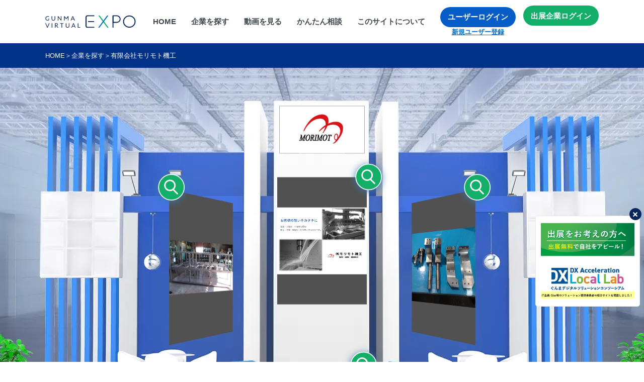

--- FILE ---
content_type: text/html; charset=utf-8
request_url: https://www.gunma-virtualexpo.jp/company/detail.cgi?id=1411
body_size: 42596
content:
<!DOCTYPE html>
<html lang="ja">
<head>
<!-- Google Tag Manager -->
<script>(function(w,d,s,l,i){w[l]=w[l]||[];w[l].push({'gtm.start':
new Date().getTime(),event:'gtm.js'});var f=d.getElementsByTagName(s)[0],
j=d.createElement(s),dl=l!='dataLayer'?'&l='+l:'';j.async=true;j.src=
'https://www.googletagmanager.com/gtm.js?id='+i+dl;f.parentNode.insertBefore(j,f);
})(window,document,'script','dataLayer','GTM-WX79N37M');</script>
<!-- End Google Tag Manager -->

  <meta charset="UTF-8">
  <meta name="viewport" content="width=device-width, initial-scale=1.0">
  <script src="https://www.gunma-virtualexpo.jp/assets/js/libs/viewport-extra.min.js"></script>
  <script>new ViewportExtra(375)</script>
  <meta http-equiv="X-UA-Compatible" content="ie=edge">
  <meta name="format-detection" content="telephone=no">
  
<meta name="keywords" content="群馬県,ものづくり,商談,オンライン展示" />
<link rel="canonical" href="https://www.gunma-virtualexpo.jp/">
<meta property="og:title" content="GUNMA VIRTUAL EXPO">
<meta property="og:site_name" content="GUNMA VIRTUAL EXPO｜群馬県ものづくり企業オンライン展示場">
<meta property="og:type" content="website">
<meta property="og:description" content="">
<meta property="og:url" content="https://www.gunma-virtualexpo.jp/">
  
  <title>有限会社モリモト機工｜GUNMA VIRTUAL EXPO｜群馬バーチャルエキスポ</title>
  <!-- Link -->
  <link rel="stylesheet" href="https://www.gunma-virtualexpo.jp/assets/css/import.css?2.28.45">
  <!-- / Link -->
  <!-- Font -->
  <link rel="stylesheet" href="https://cdn.jsdelivr.net/npm/yakuhanjp@3.3.1/dist/css/yakuhanjp.min.css">
  <script type="text/javascript" src="//webfonts.sakura.ne.jp/js/sakurav3.js" defer></script>
  <script src="//typesquare.com/3/tsst/script/ja/typesquare.js?JkR7Y~zfclI%3D" defer></script>
  <!-- / Font -->
  <script>
  </script>
<link rel="stylesheet" href="https://www.gunma-virtualexpo.jp/css/mgstd_simple.css?2.28.45">
<link href="https://www.gunma-virtualexpo.jp/js/toastr.min.css" rel="stylesheet" />
<script src="https://ajaxzip3.github.io/ajaxzip3.js" charset="UTF-8"></script>
<link rel="stylesheet" href="https://www.gunma-virtualexpo.jp/js/jquery-ui.min.css" type="text/css">
<link rel="stylesheet" href="https://www.gunma-virtualexpo.jp/js/colorbox.css?2.28.45" type="text/css"/>

<style>
	/* todo s */
	input[type="date"], input[type="time"], input[type="password"], input[type="email"], input[type="datetime-local"], input[type="month"] {
	    line-height: 1.2em !important;
	}

	.ui-datepicker { z-index: 9999999999 !important; }


	input[type="text"],input[type="time"],input[type="password"], input[type="email"],textarea,select{
		border-radius:4px;
		padding:5px;
		border: solid 1px gray;
	}
	input[type="radio"],input[type="checkbox"]{
	  position: relative;
	  top: 2px;
	}
	
	/* cssで二重につく箇所があるので無効化 */
	.cmn-form_line_input{ border: none; }
	.cmn-form_line_select{ border: solid 1px gray;}
	/* todo e */
	
	.pc_view{
		display:block;
	}
	@media screen and (max-width:768px) {
	    .pc_view{
	        display: none;
	    }
	}
	.sp_view{
		display:none;
	}
	@media screen and (max-width:768px) {
	    .sp_view{
	        display: block;
	    }
	}
</style>



<script data-ad-client="ca-pub-9863046168755052" async src="https://pagead2.googlesyndication.com/pagead/js/adsbygoogle.js"></script>

<link rel="stylesheet" href="../css/booth.css?2.28.45">



<style type="text/css">
@media print {
	.noprint {
		display:none !important; 
	}
	.pagebreak {
		page-break-after: always;
	}
} 
</style>
<!-- <link rel="stylesheet" href="https://www.gunma-virtualexpo.jp/assets/css/mediaprint.css?2.28.45"> -->
</head>
<body class="company booth booth013">
	
	<!-- Google Tag Manager (noscript) -->
<noscript><iframe src="https://www.googletagmanager.com/ns.html?id=GTM-WX79N37M"
height="0" width="0" style="display:none;visibility:hidden"></iframe></noscript>
<!-- End Google Tag Manager (noscript) -->

<script src="https://cdn.jsdelivr.net/npm/js-cookie@2/src/js.cookie.min.js"></script>
<script>
	function con_open_banner_link(url){
		open( url, "_blank" );
	}
	function con_banner_close(){
		Cookies.set("close_fix_banner", "1");
	}
	
</script>


	    <div class="cmn-fixbnr">
      <div class="cmn-fixbnr_inr">
        <div class="cmn-fixbnr-close">
          <button class="cmn-fixbnr-close_btn" onclick="con_banner_close()"></button>
        </div>
        <ul class="cmn-fixbnr-list">
          <li>
            					<a href="javascript:;" onclick="con_open_banner_link('https://www.gunma-virtualexpo.jp/exhibit.html')">
          			    <div class="cmn-fixbnr-list_img">
							<img src="https://www.gunma-virtualexpo.jp/pic/d043_1_1.jpg?1739337365" alt="">
						</div>
					</a>

          </li>
          <li>
            					<a href="javascript:;" onclick="con_open_banner_link('https://www.gunma-virtualexpo.jp/lp/consortium')">
          			    <div class="cmn-fixbnr-list_img">
							<img src="https://www.gunma-virtualexpo.jp/pic/d043_2_1.jpg?1715219682" alt="">
						</div>
					</a>

          </li>
        </ul>
      </div>
    </div>

    
<div id="overlay" class="l-overlay noprint">
  <div class="l-spmenu">
    <ul class="l-spmenu-list">
      <li>
        <a href="https://www.gunma-virtualexpo.jp/company/">企業を探す</a>
      </li>
      <li>
        <a href="https://www.gunma-virtualexpo.jp/movie.cgi">動画を見る</a>
      </li>
      <li>
        <a href="https://www.gunma-virtualexpo.jp/questionlist.cgi">かんたん相談</a>
      </li>
      <li>
        <a href="https://www.gunma-virtualexpo.jp/site.html">このサイトについて</a>
      </li>
    </ul>
    <div class="l-spmenu-link">
      <a href="https://www.gunma-virtualexpo.jp/contact/" class="l-spmenu-link_btn cmn-btn-r">お問合せ</a>
      		<a href="https://www.gunma-virtualexpo.jp/mypage/" class="l-spmenu-link_btn cmn-btn-r">ユーザーログイン</a>

    </div>
    <div class="l-spmenu-login-blc ">
      <a href="https://www.gunma-virtualexpo.jp/user/entry.cgi" class="l-spmenu-login-register">新規ユーザー登録</a>
    </div>
    <div class="l-spmenu-link2">
      <a href="https://www.gunma-virtualexpo.jp/mycompany/" class="l-spmenu-link_btn cmn-btn-r">出展企業ログイン</a>
    </div>
  </div>
</div>
<header id="header" class="l-header is-first ">
  <div class="l-header-line">
    <div class="l-header-line-inr">
      <div class="l-header-line_lbx">
        <a href="https://www.gunma-virtualexpo.jp"><h1 class="l-header-logo">
          <img src="https://www.gunma-virtualexpo.jp/assets/img/global/header-logo.svg" alt="">
        </h1>
        </a>
      </div>
      <div class="l-header-line_rbx noprint">
        <ul class="l-header-gnav">
          <li>
            <a href="https://www.gunma-virtualexpo.jp">HOME</a>
          </li>
          <li>
            <a href="https://www.gunma-virtualexpo.jp/company/">企業を探す</a>
          </li>
          <li>
            <a href="https://www.gunma-virtualexpo.jp/movie.cgi">動画を見る</a>
          </li>
          <li>
            <a href="https://www.gunma-virtualexpo.jp/questionlist.cgi">かんたん相談</a>
          </li>
          <li>
            <a href="https://www.gunma-virtualexpo.jp/site.html">このサイトについて</a>
          </li>
        </ul>
                <div class="l-header-login-blc">
          <a href="https://www.gunma-virtualexpo.jp/mypage/" class="l-header-loginbtn cmn-btn-r">ユーザーログイン</a>
          <a href="https://www.gunma-virtualexpo.jp/user/entry.cgi" class="l-header-login-register">新規ユーザー登録</a>
        </div>
        <div class="l-header-login-blc2">
          <a href="https://www.gunma-virtualexpo.jp/mycompany/" class="l-header-loginbtn cmn-btn-r"><span>出展企業ログイン</span></a>
        </div>

        <div class="l-header-navBtn">
          <span></span>
          <span></span>
          <span></span>
        </div>
      </div>
    </div>
  </div>
  

</header>


	
<main id="main" class="l-main l-main-company  print_trans">

	<div class="cmn-pankuzu noprint">
	  <ol class="cmn-pankuzu-list">
	    <li><a href="https://www.gunma-virtualexpo.jp/">HOME</a></li>	<li><span>＞</span></li>
	    <li><a href="https://www.gunma-virtualexpo.jp/company/">企業を探す</a></li>		<li><span>＞</span></li>
	    <li><span>有限会社モリモト機工</span></li>
	  </ol>
	</div>
	<!-- <div class="l-kv l-kv-company" id="kv">
		<div class="demo-img">
		  <img src="https://www.gunma-virtualexpo.jp/assets/img/company/company-demo-img.jpg" alt="" width="100%">
		</div>
	</div> -->

  		
  <div class="company-booth">
    <div class="boothC boothMainImg">

      <!--背景画像-->
      <div class="bg">
        <div class="bg"><!-- 2024/04/19
<img src="https://www.gunma-virtualexpo.jp/img/booth5-1_c">
-->
        
        <picture>
		  <source srcset="https://www.gunma-virtualexpo.jp/img/booth5-1_c.webp" type="image/webp">
		  <source srcset="https://www.gunma-virtualexpo.jp/img/booth5-1_c.jpg" type="image/jpg">
		  <img src="https://www.gunma-virtualexpo.jp/img/booth5-1_c.jpg">
		</picture>
		        
        
        
        </div>
      </div>
      <!--ロゴ-->
      
      <div class="position positionA">
        <span><img src='https://www.gunma-virtualexpo.jp/pic/b01_1411_1.s.jpg?1707890710'></span>
      </div>
      <!--上-->
      
	<div class="iconB">
		<a href='javascript:void(0);' class='chk_login'><img class="icon" src="https://www.gunma-virtualexpo.jp/img/iconCompany01.svg"></a>
	    <div class="cmn-disablemessage" style="top:-50px;">
	      <div class="cmn-disablemessage-inr">
	        <p class="cmn-disablemessage-txt"><a href="https://www.gunma-virtualexpo.jp/mypage/">ログインが必要です</a></p>
	      </div>
	    </div>
	</div>
    <div class="position positionB">
      <a href='javascript:void(0);' class='chk_login'><img src="https://www.gunma-virtualexpo.jp/pic/b01_1411_13.s.jpg?1707890710"></a>
    </div><!--左-->
    
    <div class="iconC">
      <a href='javascript:void(0);' class='chk_login'><img class="icon" src="https://www.gunma-virtualexpo.jp/img/iconCompany01.svg"></a>
	    <div class="cmn-disablemessage" style="top:-50px;">
	      <div class="cmn-disablemessage-inr">
	        <p class="cmn-disablemessage-txt"><a href="https://www.gunma-virtualexpo.jp/mypage/">ログインが必要です</a></p>
	      </div>
	    </div>
    </div>
    <div class="position positionC">
      <a href='javascript:void(0);' class='chk_login'><img src="https://www.gunma-virtualexpo.jp/pic/b01_1411_23.s.jpg?1707890710"></a>
    </div><!--右-->
    
    <div class="iconD">
      <a href='javascript:void(0);' class='chk_login'><img class="icon" src="https://www.gunma-virtualexpo.jp/img/iconCompany01.svg"></a>
	    <div class="cmn-disablemessage" style="top:-50px;">
	      <div class="cmn-disablemessage-inr">
	        <p class="cmn-disablemessage-txt"><a href="https://www.gunma-virtualexpo.jp/mypage/">ログインが必要です</a></p>
	      </div>
	    </div>
    </div>
    <div class="position positionD">
      <a href='javascript:void(0);' class='chk_login'><img src="https://www.gunma-virtualexpo.jp/pic/b01_1411_33.s.jpg?1707890710"></a>
    </div><!--下-->
    
    	    <div class="position positionE">
	      <a href='javascript:void(0);' class='chk_login'><img class="icon" src="https://www.gunma-virtualexpo.jp/img/iconCompany01.svg"></a>
		    <div class="cmn-disablemessage" style="top:-70px;">
		      <div class="cmn-disablemessage-inr">
		        <p class="cmn-disablemessage-txt"><a href="https://www.gunma-virtualexpo.jp/mypage/" style="white-space:nowrap; height:auto;">ログインが必要です</a></p>
		      </div>
		    </div>
	    </div>


    </div>
  </div>


  <nav class="company-nav noprint">
    <div class="company-nav_blc  is-disable">
      <div class="company-nav_flx">
        <a href='#company-contact' class='company-nav_contactbtn cmn-btn-s has-link'>お問合せ</a>
        		<a href="#company-opportunity" class="company-nav_contactbtn cmn-btn-s has-link">商談する</a>

      </div>
    </div>
    		    <div class="company-nav_blc" style="position:relative;">
		      <a href="javascript:;" class="chk_login company-nav_flx has-link is-disable">
		        <p class="company-nav_desp">企業から有益な<br class="cmn-for-pc">情報が届きます</p>
		        <div class="company-nav_submitbtn cmn-btn-s">マイプロフィールを送る</div>
		      </a>
			    <div class="cmn-disablemessage" style="top:-80px; right:0px; z-index:10">
			      <div class="cmn-disablemessage-inr">
			        <p class="cmn-disablemessage-txt"><a href="https://www.gunma-virtualexpo.jp/mypage/">ログインが必要です</a></p>
			      </div>
			    </div>
		    </div>

	<form name="addprofile" method="post" action="detail.cgi">
		<input type="hidden" name="id" value="1411">
		<input type="hidden" name="mode" value="addprofile">
		<input type="hidden" name="scrolly">
	</form>
	<form name="delprofile" method="post" action="detail.cgi">
		<input type="hidden" name="id" value="1411">
		<input type="hidden" name="mode" value="delprofile">
		<input type="hidden" name="scrolly">
	</form>
    <div class="company-nav_blc" style="position:relative;">
      <a href="javascript:;" onclick='alert("ログインが必要です")' class="chk_login company-nav_flx has-link is-disable">
        <p class="company-nav_desp">マイページの一覧<br class="cmn-for-pc">で<br class="cmn-for-sp">確認出来ます</p>
        <div class="company-nav_fav">
          <div class="company-nav_fav_img">
            <span class=""><img src="https://www.gunma-virtualexpo.jp/assets/img/company/company-fav.svg" alt=""></span>
          </div>
          <p class="company-nav_fav_tit">お気に入り</p>
        </div>
      </a>
	    <div class="cmn-disablemessage" style="top:-80px; right:0px; z-index:10">
	      <div class="cmn-disablemessage-inr">
	        <p class="cmn-disablemessage-txt"><a href="https://www.gunma-virtualexpo.jp/mypage/">ログインが必要です</a></p>
	      </div>
	    </div>
	    
		<form name="addfavorite" method="post" action="detail.cgi">
			<input type="hidden" name="id" value="1411">
			<input type="hidden" name="mode" value="addfavorite">
			<input type="hidden" name="scrolly">
		</form>
    </div>
  </nav>

  <section class="company-profile">

    <div class="company-profile_inr">
      <div class="company-profile-tit">
        <h2 class="company-profile-tit_en">Profile</h2>
        <h3 class="company-profile-tit_ja">有限会社モリモト機工</h3>
      </div>

      <div class="company-profile_blc">
        <div class="company-profile_blc_lbx">
          <picture class="company-profile_img">
            <img src='https://www.gunma-virtualexpo.jp/pic/b01_1411_2.jpg?1707890710'>
          </picture>
        </div>
        <div class="company-profile_blc_rbx">
          <div class="company-profile_txt">
            <h4 class="company-profile_subtit">【まとめておまかせ】産業機械のフレーム・架台・部品製作</h4>
            <p class="company-profile_desp">製缶・溶接加工による機械フレーム・機械架台などの製作および機械加工による機械部品・治具の製作を行っています。<br />分野は建設・自動車・半導体・農業分野など多岐にわたります。<br /><br />当社は単品加工を得意としておりますので、試作品など1個から承ります。量産品も対応できますので、お気軽にご相談ください。<br />指先サイズから4ｍ超えの大型製缶品までお客様のご要望に迅速にお応えします。</p>
          </div>
          		<div class="company-profile-sdgs">
            <h5 class="company-profile-sdgs_tit">SDGsの取り組み</h5>
            <ol class="company-profile-sdgs_list">
              <li><img src='https://www.gunma-virtualexpo.jp/assets/img/company/company-profile-sdgs_08.svg' alt=''></li><li><img src='https://www.gunma-virtualexpo.jp/assets/img/company/company-profile-sdgs_11.svg' alt=''></li><li><img src='https://www.gunma-virtualexpo.jp/assets/img/company/company-profile-sdgs_12.svg' alt=''></li>
            </ol>
        </div>


        </div>
      </div>
    </div>

  </section>

  <section class="cmn-sec company-feature">
    <h2 class="cmn-sec-tit">製品・サービスの特徴</h2>


    <ul class="company-feature-list">
			<li>
        <picture class="company-feature-list_img">
          <img src='https://www.gunma-virtualexpo.jp/pic/b01_1411_51.s.jpg?1707890710'>
        </picture>
        <div class="company-feature-list_blc" style="position:relative;">
          <p class="company-feature-list_tit">製缶から機械加工まで一貫生産</p>
          <p class="company-feature-list_desp">自社設備にて材料手配～機械加工まで一貫生産できます。<br /><br />【製作事例】<br />機械架台、ロボット架台、機械フレーム、階段・歩廊、台車、産業用機械部品、治具、産廃コンテナ等<br /><br />【主要設備】<br />立形マシニングセンタ<br />横形マシニングセンタ<br />フライス盤<br />旋盤<br />半自動溶接機<br /><br />【取扱材質】<br />一般構造用圧延鋼材（SS材）<br />機械構造用炭素鋼鋼材（SC材）<br />工具用炭素鋼（SK材）<br />合金工具鋼（SKD材）<br />銅<br />真鍮<br />ステンレス<br />アルミ　等</p>
          						<a href="javascript:;" class="chk_login company-feature-list_link cmn-btn-r">詳細を見る</a>
				        <div class="cmn-disablemessage" style="top:170px;">
				          <div class="cmn-disablemessage-inr">
				            <p class="cmn-disablemessage-txt" style="text-align:center;"><a href="https://www.gunma-virtualexpo.jp/mypage/">ログインが必要です</a></p>
				          </div>
				        </div>

        </div>
	</li>
	<li>
        <picture class="company-feature-list_img">
          <img src='https://www.gunma-virtualexpo.jp/pic/b01_1411_52.s.jpg?1707890710'>
        </picture>
        <div class="company-feature-list_blc" style="position:relative;">
          <p class="company-feature-list_tit">1 個・小ロットも対応可能</p>
          <p class="company-feature-list_desp">当社は多品種少量生産を得意としています。<br />お気軽にお問い合わせください。</p>
          
        </div>
	</li>
	<li>
        <picture class="company-feature-list_img">
          <img src='https://www.gunma-virtualexpo.jp/pic/b01_1411_53.s.jpg?1707890710'>
        </picture>
        <div class="company-feature-list_blc" style="position:relative;">
          <p class="company-feature-list_tit">地域ネットワークで様々な加工に対応</p>
          <p class="company-feature-list_desp">板金、大型マシニング加工、研磨、メッキ、熱処理などの加工まで対応できます。<br />金網、ネジ切り加工などにも対応できますので、お困りの際はご相談ください。<br /></p>
          						<a href="javascript:;" class="chk_login company-feature-list_link cmn-btn-r">詳細を見る</a>
				        <div class="cmn-disablemessage" style="top:170px;">
				          <div class="cmn-disablemessage-inr">
				            <p class="cmn-disablemessage-txt" style="text-align:center;"><a href="https://www.gunma-virtualexpo.jp/mypage/">ログインが必要です</a></p>
				          </div>
				        </div>

        </div>
	</li>

    </ul>

	<form name="pdfdownloadfm" method="post" action="pdf_download.cgi">
		<input type="hidden" name="mode" value="">
		<input type="hidden" name="bid" value="1411">
		<input type="hidden" name="no" value="">
	</form>
  </section>


	
  <section class="cmn-sec company-outline">

    <h2 class="cmn-sec-tit">会社概要</h2>

    <div class="company-outline-list">
      <div class="company-outline-list_blc">
        <table style="width:100%;">
          <tr>
            <th>企業名</th>
            <td>有限会社モリモト機工 </td>
          </tr>
                    <tr>
            <th>設立</th>
            <td>1997年</td>
          </tr>

          <tr>
            <th>本社所在地</th>
            <td>〒373-0825 群馬県太田市高林東町1738</td>
          </tr>
          
                    <tr>
            <th>従業員数</th>
            <td>7名</td>
          </tr>

          <tr>
            <th>電話番号</th>
            <td>0276-38-0858</td>
          </tr>
                    <tr>
            <th>URL</th>
            <td><a href="https://morimoto-kiko.com/" target="_blank">https://morimoto-kiko.com/</a></td>
          </tr>

          
                    <tr>
            <th>主要取引先</th>
            <td>各種産業機械関連会社（建設、自動車、半導体、農業など）</td>
          </tr>

        </table>
      </div>
      <div class="company-outline-list_blc other">
        <table style="width:100%;">
          <tr>
            <th>カテゴリ</th>
            <td>
            	              <div class="cat">【加工技術/部品】</div>
              <div class="cat-desp" style="padding-left:10px;">切削、プレス・板金・溶接</div>
              <div class="cat">【機械/装置】</div>
              <div class="cat-desp" style="padding-left:10px;">はん用機器、生産用機器・工作機械・ロボット、業務用機器</div>

            </td>
          </tr>
        </table>
      </div>

		
		


    </div>

  </section>

    <section class="cmn-sec company-map">

    <h2 class="cmn-sec-tit">MAP</h2>

    <div class="company-map_rsl">
      <iframe src="https://www.google.com/maps/embed?pb=!1m18!1m12!1m3!1d3217.1323263561912!2d139.37022621551378!3d36.26056620558801!2m3!1f0!2f0!3f0!3m2!1i1024!2i768!4f13.1!3m3!1m2!1s0x601f20ac48fb5b59%3A0x36abc43d51ffcd78!2z44CSMzczLTA4MjUg576k6aas55yM5aSq55Sw5biC6auY5p6X5p2x55S677yR77yX77yT77yYIOODouODquODouODiOapn-W3pQ!5e0!3m2!1sja!2sjp!4v1615183622986!5m2!1sja!2sjp" width="600" height="450" style="border:0;" allowfullscreen="" loading="lazy"></iframe>
    </div>

  </section>


    <section class="cmn-sec company-opportunity" id="company-opportunity">
    <h2 class="cmn-sec-tit">商談予約</h2>
        <div class="pc_view" style="margin:0 auto; max-width:900px;  padding:20px 0; color:#06275b;">
	        ○印の日付をクリックし、時間帯を選択して申し込みを行ってください。<br>
	        ご希望の枠が無い場合は、問合せフォームより希望日時をご連絡ください。
        </div>
        <div class="sp_view" style="margin:0 auto; max-width:900px;  padding:20px 0; color:#06275b;">
	        ○印の日付をタップし、<br>時間帯を選択して申し込みを行ってください。<br>
	        ご希望の枠が無い場合は、問合せフォームより希望日時をご連絡ください。
        </div>
	<div id="calendar"></div>
  </section>


<div class="noprint">
  <section class="cmn-sec company-contact is-disable" id="company-contact" style="padding:0; padding-bottom:100px;">

    <h2 class="cmn-sec-tit">お問合せ</h2>

    <p class="company-contact-desp is-disable" style="margin-top:20px; font-size:14px; font-weight:normal;">お問合せを行うにはログインが必要です。</p>

  </section>


  <nav class="company-nav company-nav_other">
    		    <div class="company-nav_blc" style="position:relative;">
		      <a href="javascript:;" class="chk_login company-nav_flx has-link is-disable">
		        <p class="company-nav_desp">企業から有益な<br class="cmn-for-pc">情報が届きます</p>
		        <div class="company-nav_submitbtn cmn-btn-s">マイプロフィールを送る</div>
		      </a>
			    <div class="cmn-disablemessage" style="top:-80px; right:0px; z-index:10">
			      <div class="cmn-disablemessage-inr">
			        <p class="cmn-disablemessage-txt"><a href="https://www.gunma-virtualexpo.jp/mypage/">ログインが必要です</a></p>
			      </div>
			    </div>
		    </div>

    <div class="company-nav_blc" style="position:relative;">
      <a href="javascript:;" onclick='alert("ログインが必要です")' class="chk_login company-nav_flx has-link is-disable">
        <p class="company-nav_desp">マイページの一覧<br class="cmn-for-pc">で<br class="cmn-for-sp">確認出来ます</p>
        <div class="company-nav_fav">
          <div class="company-nav_fav_img">
            <span class=""><img src="https://www.gunma-virtualexpo.jp/assets/img/company/company-fav.svg" alt=""></span>
          </div>
          <p class="company-nav_fav_tit">お気に入り</p>
        </div>
      </a>
	    <div class="cmn-disablemessage" style="top:-80px; right:0px; z-index:10">
	      <div class="cmn-disablemessage-inr">
	        <p class="cmn-disablemessage-txt"><a href="https://www.gunma-virtualexpo.jp/mypage/">ログインが必要です</a></p>
	      </div>
	    </div>
    </div>
  </nav>

	  <section class="cmn-sec company-relation">

    <h2 class="cmn-sec-tit">他の企業も見る</h2>

    <ul class="company-relation-list">
    				<li>
				<a href="https://www.gunma-virtualexpo.jp/company/detail.cgi?id=1598">
			    <picture class="company-relation-list_img">
			      <img src='https://www.gunma-virtualexpo.jp/pic/b01_1598_3.s.jpg?1750737261' style='height:auto;'>
			    </picture>
			    <div class="company-relation-list_txt">
			      <p class="company-relation-list_tit">株式会社小塚製作所</p>
			      <ul class="company-relation-list_tags">
			        <li>加工技術/部品</li>
			      </ul>
			    </div>
			  </a>
			</li>
			<li>
				<a href="https://www.gunma-virtualexpo.jp/company/detail.cgi?id=1072">
			    <picture class="company-relation-list_img">
			      <img src='https://www.gunma-virtualexpo.jp/pic/b01_1072_3.s.jpg?1628746486' style='height:auto;'>
			    </picture>
			    <div class="company-relation-list_txt">
			      <p class="company-relation-list_tit">関東冷熱工業株式会社</p>
			      <ul class="company-relation-list_tags">
			        <li>加工技術/部品</li><li>機械/装置</li><li>その他</li>
			      </ul>
			    </div>
			  </a>
			</li>
			<li>
				<a href="https://www.gunma-virtualexpo.jp/company/detail.cgi?id=1380">
			    <picture class="company-relation-list_img">
			      <img src='https://www.gunma-virtualexpo.jp/pic/b01_1380_3.s.jpg?1730963881' style='height:auto;'>
			    </picture>
			    <div class="company-relation-list_txt">
			      <p class="company-relation-list_tit">株式会社アイエムエス</p>
			      <ul class="company-relation-list_tags">
			        <li>ITソリューション</li>
			      </ul>
			    </div>
			  </a>
			</li>

    </ul>

    <div class="company-relation_link">
      <a href="./?sw_ss=1" class="company-relation_link_btn cmn-btn-r">企業一覧トップへ</a>
    </div>

  </section>

</div>
</main>





<div id="chatarea00" style="position:fixed; bottom:0; right:0; z-index:10002; padding: 0;">

</div>

<div id="chatarea" style="display:none; position:fixed; bottom:0; right:0; z-index:10002; padding: 0;">
	<div id="chatarea01" style="display:none;">
			  <div class="cmn-chat" onclick="chat_front_in()">
			    <!-- チャットスタート -->
			    <div class="cmn-chat-start" id="cmn-chat-start">
			      <div class="cmn-for-pc">
			        <div class="cmn-chat-icon">
			          <a href="#cmn-chat-main" data-lity="data-lity">
			            <img src="https://www.gunma-virtualexpo.jp/assets/img/global/chaticon.svg" alt="">
			          </a>
			        </div>
			      </div>
			      <div class="cmn-for-sp">
			        <div class="cmn-chat-icon">
			            <img src="https://www.gunma-virtualexpo.jp/assets/img/global/sp_chaticon.svg" alt="">
			        </div>
			      </div>
			    </div>
			    <!-- /チャットスタート -->
			  </div>

	</div>
	
	<div id="chatarea02" style="display:none;">
	
			<div class="cmn-chat" id="cmn-chat-main">
		    <!-- チャット本体 -->
		    <div class="cmn-chat-main">
		      <div class="cmn-chat-main-windowtop">
		        <button class="cmn-chat-main-windowtop_button" onclick="chat_close();"></button>
		      </div>
		      <!-- 入室後 -->
		      <div class="cmn-chat-main_after">
		        <div class="cmn-chat-main_after_inr">
		          <div class="cmn-chat-main_after_head">
		            <div class="cmn-chat-main_after_head_lbx">
		              <div class="cmn-chat-main_after_head_icon">
		                <img src="https://www.gunma-virtualexpo.jp/assets/img/global/cmn-chat-main_head_icon.svg" alt="">
		              </div>
		              <p>有限会社モリモト機工のチャット</p>
		            </div>
		            <div class="cmn-chat-main_after_head_rbx">
		              <div class="cmn-chat-main_after_head_label">
		                <p id="now_date"></p>
		                <p>チャット終了はこちらから</p>
		              </div>
		              <div class="cmn-chat-main_after_leave">
		                <input type="button" value="退出" onclick="chat_out()">
		              </div>
		            </div>
		          </div>
		          <div class="cmn-chat-main_message">
		            <!-- チャットスクロールエリア -->
		            <div class="cmn-chat-main_message_scroll" id="resultarea">
		            </div>
		            <!-- /チャットスクロールエリア -->
		            <div class="cmn-chat-main_enter">
		              <div class="cmn-chat-main_input">
		                <textarea id="comment" name="comment" placeholder="ここにメッセージ内容を入力"></textarea>
		              </div>
		              <div class="cmn-chat-main_submit">
		                <input type="button" value="送信" onclick="send()">
		              </div>
		            </div>
		          </div>
		        </div>
		      </div>
		      <!-- /入室後 -->


		    </div>
		    <!-- /チャット本体 -->

		  </div>
	
	</div>
	
	<div id="chatarea03" style="display:none;">
			<div class="cmn-chat lity-hide" id="cmn-chat-main">
			    <!-- チャット本体 -->
			    <div class="cmn-chat-main">
			      <div class="cmn-chat-main-windowtop">
			        <button class="cmn-chat-main-windowtop_button"  onclick="chat_close();"></button>
			      </div>
			      <!-- 入室前 -->
			      <div class="cmn-chat-main_before">
			        <div class="cmn-chat-main_before_inr">
			          <div class="cmn-chat-main_before_room">
			            <div class="cmn-chat-main_before_head">
			              <div class="cmn-chat-main_before_head_icon">
			                <img src="https://www.gunma-virtualexpo.jp/assets/img/global/cmn-chat-main_head_icon.svg" alt="">
			              </div>
			              <p>有限会社モリモト機工<br>のチャットに入室しますか？</p>
			              <span id="wrn_msg"></span>
			            </div>
			            <div class="cmn-chat-main_enter">
			              <div class="cmn-chat-main_input">
			                <input type="text" placeholder="氏名を入力" name="nickname" id="nickname">
			              </div>
			              <div class="cmn-chat-main_submit">
			                <input type="submit" value="入室" onclick="chat_in()">
			              </div>
			            </div>
			            <div class="cmn-chat-main_before_desp">
			              <ul class="cmn-chat-main_before_desp_list">
			                <li>
			                  <p>・<p>
			                  <p>他のユーザーがチャット中は入室できません。</p>
			                </li>
			                <li>
			                  <p>・<p>
			                  <p>入室中に10分以上コメントがない場合は、強制的に退出となり、会話ログも削除されます。</p>
			                </li>
			              </ul>
			            </div>
			            <div class="cmn-chat-main_before_caution">
			              <p class="cmn-chat-main_before_caution_tit">諸注意</p>
			              <ul class="cmn-chat-main_before_caution_list">
			                <li>
			                  <p>・</p>
			                  <p>「入室」をクリックでチャットに参加できます。</p>
			                </li>
			                <li>
			                  <p>・</p>
			                  <p>チャットを退出するをクリックするか、ブラウザを閉じることで、チャットから退出できます。<br>×ボタンをクリックすると画面が閉じますが、退出しない限りチャットに戻ることができます。</p>
			                </li>
			                <li>
			                  <p>・</p>
			                  <p>企業がチャットを閉じると過去の会話ログは削除されますので、会話を残しておきたい場合は<br>テキストをコピーしたり、スクリーンショットを取るなどの対応を行ってください。</p>
			                </li>
			              </ul>
			            </div>
			          </div>
			        </div>
			      </div>
			      <!-- /入室前 -->

			    </div>
			    <!-- /チャット本体 -->

			  </div>
			
		
	</div>

	


</div>


<div id="debugwindow" class="debug" style="display:none; position:fixed; top:0; left:0; z-index:10002; text-align:left;">
	mode_chat=<span id="mode_chat"></span><br>
	kbn_open =<span id="kbn_open"></span><br>
	status_com =<span id="status_com"></span><br>
	status_user=<span id="status_user"></span><br>
	chat_user_flg=<span id="chat_user_flg"></span><br>
	room_status=<span id="room_status"></span><br>
	f_chat_front=<span id="f_chat_front"></span><br>
	f_window_close=<span id="f_window_close"></span><br>
	last_write_time=<span id="last_write_time"></span><br>
	
	
</div>

<div id="chat_background" style="display:none; position:fixed;top:0; left:0; z-index:10001; width:100%; height: 100%; background:#000; opacity:0.6"></div>


	
	<footer id="footer" class="l-footer noprint">
  <div class="footer-company">
    <ul class="footer-company-gnav">
      <li>
        <a href="https://www.gunma-virtualexpo.jp/information.cgi">インフォメーション</a>
      </li>
      <li>
        <a href="https://www.gunma-virtualexpo.jp/privacypolicy.html">プライバシーポリシー</a>
      </li>
      <li>
        <a href="https://www.gunma-virtualexpo.jp/terms.html">利用規約</a>
      </li>
      <li>
        <a href="https://www.gunma-virtualexpo.jp/recommend.html">推奨環境</a>
      </li>
      <li>
        <a href="https://www.gunma-virtualexpo.jp/exhibit.html">出展をお考えの方へ</a>
      </li>
      <li>
        <a href="https://www.gunma-virtualexpo.jp/link.cgi">関連リンク</a>
      </li>
    </ul>
  </div>
  <div class="footer-main">
    <div class="footer-main_inr">
      <div class="footer-main_flx">
        <div class="footer-main_lbx">
          <div class="footer-main_logo">
            <img src="https://www.gunma-virtualexpo.jp/assets/img/global/footer-logo.svg" alt="">
          </div>
        </div>
        <div class="footer-main_rbx">
          <ul class="footer-main-gnav">
            <li>
              <a href="https://www.gunma-virtualexpo.jp/">HOME</a>
            </li>
            <li>
              <a href="https://www.gunma-virtualexpo.jp/company/">企業を探す</a>
            </li>
            <li>
              <a href="https://www.gunma-virtualexpo.jp/movie.cgi">動画を見る</a>
            </li>
            <li>
              <a href="https://www.gunma-virtualexpo.jp/questionlist.cgi">かんたん相談</a>
            </li>
            <li>
              <a href="https://www.gunma-virtualexpo.jp/site.html">このサイトについて</a>
            </li>
          </ul>
          

         <div class="footer-main-link">
            <ul class="footer-main-link-loginbtn">
                <li>   
                    <a href="https://www.gunma-virtualexpo.jp/contact/" class="footer-main-link_login1 cmn-btn-r">お問合せ</a>
                </li>
                <li>
                    <a href="https://www.gunma-virtualexpo.jp/mypage/" class="footer-main-link_login2 cmn-btn-r"><span>ユーザーログイン</span></a>
                    <a href="https://www.gunma-virtualexpo.jp/user/entry.cgi" class="l-footer-login-register">新規ユーザー登録</a>
                </li>
            </ul>
            <ul class="footer-main-link-loginbtn">
                <li>   
                    <a href="https://www.gunma-virtualexpo.jp/mycompany/" class="footer-main-link_login3 cmn-btn-r"><span>出展企業ログイン</span></a>
                </li>
            </ul>
          </div>


        </div>
      </div>
      <div class="footer-main-bottom">
        <p class="footer-main_adr">当サイトは、群馬県から委託を受け公益財団法人群馬県産業支援機構が管理・運用しています。<br />
            公益財団法人 群馬県産業支援機構 工業支援課　<br class="cmn-for-sp">TEL:027-226-5006／MAIL:smart-gunma@g-inf.or.jp</p>
        <small class="footer-main_copy">All Rights Reserved, Copyright (C) Gunma prefecture.</small>
      </div>
    </div>
  </div>

</footer>

<button class="cmn-pagetop"></button>


<!-- foot_link -->
<script src="https://www.gunma-virtualexpo.jp/assets/js/libs/jquery-3.4.1.min.js"></script>
<script src="https://www.gunma-virtualexpo.jp/assets/js/libs/ofi.min.js"></script>
<script src="https://www.gunma-virtualexpo.jp/assets/js/libs/picturefill.min.js"></script>
<link rel="stylesheet" media="all" href="https://www.gunma-virtualexpo.jp/assets/js/libs/slick/slick-theme.css" />
<link rel="stylesheet" media="all" href="https://www.gunma-virtualexpo.jp/assets/js/libs/slick/slick.css" />
<script src="https://www.gunma-virtualexpo.jp/assets/js/libs/slick/slick.min.js"></script>
<!-- /slick -->
<script src="https://www.gunma-virtualexpo.jp/assets/js/global/global.js?2.28.45"></script>
<!-- /foot_link -->

<script src="https://www.gunma-virtualexpo.jp/js/jquery-ui.min.js" type="text/javascript"></script>
<script>
	jQuery(function(){
      jQuery(".datepicker").datepicker({
          dateFormat: 'yy-mm-dd',
          yearSuffix: '年',
          showMonthAfterYear: true,
          monthNames: ['1月', '2月', '3月', '4月', '5月', '6月', '7月', '8月', '9月', '10月', '11月', '12月'],
          dayNames: ['日', '月', '火', '水', '木', '金', '土'],
          dayNamesMin: ['日', '月', '火', '水', '木', '金', '土'],
          hideIfNoPrevNext: true
        });
	});
</script>



<script src="https://www.gunma-virtualexpo.jp/js/toastr.min.js"></script>




<script>
	jQuery(function(){
		jQuery('.chk_login').on("mouseover", function(){
			jQuery(this).next('.cmn-disablemessage').addClass('is-active');
		});
		jQuery('.chk_login').on("mouseout", function(){
			jQuery(this).dequeue();

			jQuery(this).delay(2000).queue(function(){
			    jQuery(this).next('.cmn-disablemessage').removeClass('is-active');
			})
		});
	});
	jQuery(function(){
		jQuery('.chk_login_com').on("mouseover", function(){
			jQuery(this).next('.cmn-disablemessage').addClass('is-active');
		});
		jQuery('.chk_login_com').on("mouseout", function(){
			jQuery(this).dequeue();
			jQuery(this).delay(2000).queue(function(){
			    jQuery(this).next('.cmn-disablemessage').removeClass('is-active');
			})
		});
	});
</script>
<script src="https://www.gunma-virtualexpo.jp/js/common.js"></script>
<script>
//	jQuery(function(){
//		set_login();
//	});
//	
//	function set_login(){
//	  	jQuery.get("https://www.gunma-virtualexpo.jp/_gex_check.cgi", { url: location.href } );
//	}
//	setInterval(set_login, 10000);
</script>





		    
<script src="https://www.gunma-virtualexpo.jp/js/jquery.colorbox-min.js"></script>
<script>
	jQuery(function(){
		jQuery(".colorbox").colorbox({
			maxWidth:"90%",
			maxHeight:"90%",
			onComplete:function(){ 
				jQuery.get("https://www.gunma-virtualexpo.jp/journal.cgi", { com: "1411", con: "" , kbn: "1"} );
			}
		});
		jQuery(".colorbox1").colorbox({
			maxWidth:"90%",
			maxHeight:"90%",
			onComplete:function(){ 
				jQuery.get("https://www.gunma-virtualexpo.jp/journal.cgi", { com: "1411", con: "siryo1", fname: "img" , kbn: "1" } );
			}
		});
		jQuery(".colorbox2").colorbox({
			maxWidth:"90%",
			maxHeight:"90%",
			onComplete:function(){ 
				jQuery.get("https://www.gunma-virtualexpo.jp/journal.cgi", { com: "1411", con: "siryo2", fname: "img" , kbn: "1" } );
			}
		});
		jQuery(".colorbox3").colorbox({
			maxWidth:"90%",
			maxHeight:"90%",
			onComplete:function(){ 
				jQuery.get("https://www.gunma-virtualexpo.jp/journal.cgi", { com: "1411", con: "siryo3", fname: "img" , kbn: "1" } );
			}
		});
		jQuery(".colorbox4").colorbox({
			maxWidth:"90%",
			maxHeight:"90%",
			onComplete:function(){ 
				jQuery.get("https://www.gunma-virtualexpo.jp/journal.cgi", { com: "1411", con: "siryo4", fname: "img" , kbn: "1" } );
			}
		});
		jQuery(".colorbox_iframe").colorbox({
		    iframe:true,
		    innerWidth: "100%",
		    innerHeight: "100%",
		    maxWidth:"90%",
		    maxHeight:"90%"
		});
	});
</script>
<script>

	jQuery(function(){
		jQuery("#calendar").load("_ajax_calendar.cgi",{
			companyid: "1411"
		});
	});
	
	function pdf_download(k2){
		document.pdfdownloadfm.no.value=k2;
		document.pdfdownloadfm.submit();
	}
	function get_calendar(yy,mm){
		jQuery("#calendar").load("_ajax_calendar.cgi", {
			companyid: "1411",
			qr_yy: yy,
			qr_mm: mm
		});
	}
	function get_daylist(keydate){
		console.log(keydate);
		jQuery("#daylist").load("_ajax_daylist.cgi", {
			companyid: "1411",
			keydate: keydate
		});
	}
	
	function do_addprofile(){
		if (confirm("この企業へプロフィールを送りますか？")){
			document.addprofile.submit();
		}
	}
	function do_delprofile(){
		if (confirm("この企業へ送信したプロフィールを取り消しますか？")){
			document.addprofile.submit();
		}
	}
	
</script>

<script>
	function do_inquiry_submit(){
		document.inquiryfm.submit();
	}
</script>
	<script type="text/javascript">
		jQuery(document).scroll(function () {
			jQuery("[name=scrolly]").val(jQuery(document).scrollTop());
		});

		jQuery(function(){
			
		});
	</script>
<script>
	var companyid=1411;
</script>
<script src="https://www.gunma-virtualexpo.jp/company/chat.js?2.28.45"></script>


</body>
</html>



--- FILE ---
content_type: text/html; charset=utf-8
request_url: https://www.gunma-virtualexpo.jp/company/_ajax_calendar.cgi
body_size: 2176
content:
<script>
	function move_month(yy,mm){
		parent.get_calendar(yy,mm);
	}
	function view_daylist(keydate){
		jQuery(".is-able").css("background","white");
		jQuery(".is-able a").css("color","#3f484c");
		jQuery(".is-able a span").css("border","solid 2px #3f484c");
		
		jQuery("#daycel_"+keydate).css("background","#075dc8");
		jQuery("#daycel_"+keydate+" a").css("color","white");
		jQuery("#daycel_"+keydate+" a span").css("border","solid 2px white");
		parent.get_daylist(keydate);
	}
</script>


<form name="newfm" method="post" action="calendar.cgi">
	<input type="hidden" name="ph" value="11">
	<input type="hidden" name="d02date" value="">
</form>
<form name="efm" method="post" action="calendar.cgi">
	<input type="hidden" name="ph" value="21">
	<input type="hidden" name="d02id" value="">
</form>

<div class="company-reserve">
  <div class="company-reserve_head">
    <div class="company-reserve_head_nav">
      <div class="company-reserve_head_nav_arw is-prev" onclick="move_month(2025,12);"></div>
      <div class="company-reserve_head_nav_tit">2026年 1月</div>
      <div class="company-reserve_head_nav_arw is-next"onclick="move_month(2026,2);"></div>
    </div>
    <p class="company-reserve_head_month">1月</p>
  </div>
  <div class="company-reserve_flx">
    <div class="company-reserve_lbx">
      <div class="company-reserve_calendar">
		<table>
		    <tr>
		        <th>日</th>
		        <th>月</th>
		        <th>火</th>
		        <th>水</th>
		        <th>木</th>
		        <th>金</th>
		        <th>土</th>
		    </tr>
		    <tr style='height:100px;'><td></td><td></td><td></td><td></td><td>1</td><td>2</td><td>3</td></tr><tr style='height:100px;'><td>4</td><td>5</td><td>6</td><td>7</td><td>8</td><td>9</td><td>10</td></tr><tr style='height:100px;'><td>11</td><td>12</td><td>13</td><td>14</td><td>15</td><td>16</td><td>17</td></tr><tr style='height:100px;'><td>18</td><td>19</td><td>20</td><td>21</td><td>22</td><td>23</td><td>24</td></tr><tr style='height:100px;'><td>25</td><td>26</td><td>27</td><td>28</td><td>29</td><td>30</td><td>31</td></tr>
		</table>
	  </div>
	</div>
	
	
	<div class="company-reserve_rbx" id="daylist">
	  
	</div>
	
  </div>
</div>




--- FILE ---
content_type: text/html; charset=utf-8
request_url: https://www.google.com/recaptcha/api2/aframe
body_size: 267
content:
<!DOCTYPE HTML><html><head><meta http-equiv="content-type" content="text/html; charset=UTF-8"></head><body><script nonce="id54qhZCr_1fYG7vBWrlhw">/** Anti-fraud and anti-abuse applications only. See google.com/recaptcha */ try{var clients={'sodar':'https://pagead2.googlesyndication.com/pagead/sodar?'};window.addEventListener("message",function(a){try{if(a.source===window.parent){var b=JSON.parse(a.data);var c=clients[b['id']];if(c){var d=document.createElement('img');d.src=c+b['params']+'&rc='+(localStorage.getItem("rc::a")?sessionStorage.getItem("rc::b"):"");window.document.body.appendChild(d);sessionStorage.setItem("rc::e",parseInt(sessionStorage.getItem("rc::e")||0)+1);localStorage.setItem("rc::h",'1769441987783');}}}catch(b){}});window.parent.postMessage("_grecaptcha_ready", "*");}catch(b){}</script></body></html>

--- FILE ---
content_type: text/html; charset=utf-8
request_url: https://www.gunma-virtualexpo.jp/company/chat.cgi?ph=6&companyid=1411
body_size: 51
content:
{"kbn_open":2,"status_com":2,"chat_user_flg":2,"room_status":0,"status_user":2,"mode_chat":"1"}

--- FILE ---
content_type: text/css
request_url: https://www.gunma-virtualexpo.jp/assets/css/import.css?2.28.45
body_size: 699674
content:
@charset "UTF-8";
.clearfix {
  height: 1px;
  min-height: 1px;
}

.clearfix:after {
  content: ".";
  display: block;
  clear: both;
  height: 0;
  visibility: hidden;
}

* {
  margin: 0px;
  padding: 0px;
  -webkit-box-sizing: border-box;
          box-sizing: border-box;
}

html, body {
  height: 100%;
}

body {
  font-family: YakuHanJP,"Yu Gothic Medium","Yu Gothic","游ゴシック",YuGothic,"游ゴシック体",'ヒラギノ角ゴ Pro W3', "Hiragino Kaku Gothic ProN", 'Hiragino Kaku Gothic Pro','メイリオ', Meiryo,'ＭＳ Ｐゴシック', 'MS PGothic',sans-serif;
  text-align: center;
  color: #3f484c;
  background: #ffffff;
  font-size: 16px;
  font-weight: 500;
}

h1,
h2,
h3,
h4,
h5,
h6 {
  font-weight: normal;
}

p {
  font-size: 16px;
  line-height: 2.2em;
  color: #3f484c;
}

ul,
ol,
li {
  list-style: none;
}

a {
  text-decoration: none;
  color: #3f484c;
}

a:visited {
  text-decoration: none;
}

a:hover {
  text-decoration: none;
}

address {
  font-style: normal;
}

img {
  border: none;
  vertical-align: bottom;
  max-width: 100%;
  height: auto;
}

.clr {
  font-size: 1px;
  line-height: -1px;
  margin: 0px;
  padding: 0px;
  clear: both;
  height: 1px;
}

dl,
dt,
dd {
  margin: 0;
  padding: 0;
}

main {
  display: block;
}

/*============================
l-header
============================*/
.l-header {
  width: 100%;
  height: 86px;
  padding: 10px 0;
  background: #ffffff;
  position: fixed;
  top: 0;
  left: 0;
  z-index: 9999;
  -webkit-transform: translateY(-100%);
          transform: translateY(-100%);
  -webkit-transition: 0.3s;
  transition: 0.3s;
}

.l-header.is-first {
  -webkit-transform: translateY(0);
          transform: translateY(0);
  -webkit-transition: 0.3s;
  transition: 0.3s;
}

.l-header.is-fix {
  -webkit-transform: translateY(0);
          transform: translateY(0);
  -webkit-transition: 0.3s;
  transition: 0.3s;
}

.l-header.is-top {
  height: auto;
  position: static;
  -webkit-transform: translateY(0);
          transform: translateY(0);
  -webkit-transition: 0.3s;
  transition: 0.3s;
}

.l-header-line {
  height: 100%;
}

.l-header-line-inr {
  width: 100%;
  height: 100%;
  max-width: 1100px;
  margin: 0 auto;
  display: -webkit-box;
  display: -ms-flexbox;
  display: flex;
  -webkit-box-pack: justify;
      -ms-flex-pack: justify;
          justify-content: space-between;
  -webkit-box-align: center;
      -ms-flex-align: center;
          align-items: center;
}

.l-header-line_rbx {
  display: -webkit-box;
  display: -ms-flexbox;
  display: flex;
  -webkit-box-pack: start;
      -ms-flex-pack: start;
          justify-content: flex-start;
  -webkit-box-align: center;
      -ms-flex-align: center;
          align-items: center;
}

.l-header-logo {
  max-width: 180px;
  font-size: 0;
}

.l-header-logo img {
  width: 100%;
}

.l-header-gnav {
  display: -webkit-box;
  display: -ms-flexbox;
  display: flex;
  -webkit-box-pack: start;
      -ms-flex-pack: start;
          justify-content: flex-start;
  -webkit-box-align: stretch;
      -ms-flex-align: stretch;
          align-items: stretch;
}

.l-header-gnav > li + li {
  margin-left: 30px;
}

.l-header-gnav a {
  font-size: 15px;
  font-weight: bold;
  opacity: 1;
  -webkit-transition: 0.3s;
  transition: 0.3s;
  cursor: pointer;
  text-decoration: none;
}

@media screen and (min-width: 769px) {
  .l-header-gnav a:hover {
    opacity: 0.7;
    -webkit-transition: 0.3s;
    transition: 0.3s;
  }
}

@media screen and (min-width: 768px) {
  .l-header-gnav a:active {
    opacity: 0.7;
    -webkit-transition: 0.3s;
    transition: 0.3s;
  }
}

.l-header-login-blc {
  margin-left: 30px;
}

.l-header-login-blc.is-login .l-header-login-register {
  display: none;
}

.l-header-login-register {
  font-size: 13px;
  color: #076fc8;
  font-weight: bold;
  text-decoration: underline !important;
  -webkit-transition: 0.3s;
  transition: 0.3s;
}

.l-header-login-register:hover {
  opacity: 0.7;
  -webkit-transition: 0.3s;
  transition: 0.3s;
}

.l-header-loginbtn.cmn-btn-r {
  max-width: 150px;
  height: 40px;
  background: #075dc8;
  font-size: 15px;
  font-weight: bold;
  color: #ffffff;
  line-height: 1em;
  padding: 0;
  opacity: 1;
  -webkit-transition: 0.3s;
  transition: 0.3s;
  cursor: pointer;
  text-decoration: none;
}

@media screen and (min-width: 769px) {
  .l-header-loginbtn.cmn-btn-r:hover {
    opacity: 0.7;
    -webkit-transition: 0.3s;
    transition: 0.3s;
  }
}

@media screen and (min-width: 768px) {
  .l-header-loginbtn.cmn-btn-r:active {
    opacity: 0.7;
    -webkit-transition: 0.3s;
    transition: 0.3s;
  }
}

.l-header-loginbtn.cmn-btn-r.is-login {
  background: #13ae67;
}

.l-header-navBtn {
  display: none;
}

.l-overlay {
  display: none;
}

/*============================
l-main
============================*/
.l-main {
  margin-top: 86px;
}

.l-main.l-main-company.is-preview {
  margin-top: 0;
}

/*============================
l-footer
============================*/
.l-footer .footer-company {
  background: #003288;
  padding: 25px 0;
}

.l-footer .footer-company-gnav {
  display: -webkit-box;
  display: -ms-flexbox;
  display: flex;
  -webkit-box-pack: center;
      -ms-flex-pack: center;
          justify-content: center;
  -webkit-box-align: stretch;
      -ms-flex-align: stretch;
          align-items: stretch;
}

.l-footer .footer-company-gnav > li + li {
  margin-left: 40px;
}

.l-footer .footer-company-gnav a {
  font-size: 15px;
  color: #ffffff;
  opacity: 1;
  -webkit-transition: 0.3s;
  transition: 0.3s;
  cursor: pointer;
  text-decoration: none;
}

@media screen and (min-width: 769px) {
  .l-footer .footer-company-gnav a:hover {
    opacity: 0.7;
    -webkit-transition: 0.3s;
    transition: 0.3s;
  }
}

@media screen and (min-width: 768px) {
  .l-footer .footer-company-gnav a:active {
    opacity: 0.7;
    -webkit-transition: 0.3s;
    transition: 0.3s;
  }
}

.l-footer .footer-main {
  background: #12223a;
  padding: 60px 0 70px;
}

.l-footer .footer-main_inr {
  width: 100%;
  max-width: 1100px;
  margin: 0 auto;
}

.l-footer .footer-main_flx {
  display: -webkit-box;
  display: -ms-flexbox;
  display: flex;
  -webkit-box-pack: start;
      -ms-flex-pack: start;
          justify-content: flex-start;
  -webkit-box-align: stretch;
      -ms-flex-align: stretch;
          align-items: stretch;
}

.l-footer .footer-main_lbx {
  width: 42.7%;
  max-width: 470px;
}

.l-footer .footer-main_rbx {
  width: 57.3%;
  max-width: 630px;
}

.l-footer .footer-main_logo {
  width: 242px;
}

.l-footer .footer-main-gnav {
  display: -webkit-box;
  display: -ms-flexbox;
  display: flex;
  -webkit-box-pack: end;
      -ms-flex-pack: end;
          justify-content: flex-end;
  -webkit-box-align: stretch;
      -ms-flex-align: stretch;
          align-items: stretch;
}

.l-footer .footer-main-gnav > li + li {
  margin-left: 20px;
}

.l-footer .footer-main-gnav a {
  font-size: 16px;
  color: #ffffff;
  opacity: 1;
  -webkit-transition: 0.3s;
  transition: 0.3s;
  cursor: pointer;
  text-decoration: none;
}

@media screen and (min-width: 769px) {
  .l-footer .footer-main-gnav a:hover {
    opacity: 0.7;
    -webkit-transition: 0.3s;
    transition: 0.3s;
  }
}

@media screen and (min-width: 768px) {
  .l-footer .footer-main-gnav a:active {
    opacity: 0.7;
    -webkit-transition: 0.3s;
    transition: 0.3s;
  }
}

.l-footer .footer-main-link {
  display: -webkit-box;
  display: -ms-flexbox;
  display: flex;
  -webkit-box-pack: start;
      -ms-flex-pack: start;
          justify-content: flex-start;
  -webkit-box-align: end;
      -ms-flex-align: end;
          align-items: flex-end;
  -webkit-box-orient: vertical;
  -webkit-box-direction: normal;
      -ms-flex-direction: column;
          flex-direction: column;
  margin-top: 60px;
}

.l-footer .footer-main-link_contact {
  height: 60px;
  background: #075dc8;
  font-size: 14px;
  font-weight: bold;
  color: #ffffff;
  border-radius: 50px;
  opacity: 1;
  -webkit-transition: 0.3s;
  transition: 0.3s;
  cursor: pointer;
  text-decoration: none;
}

@media screen and (min-width: 769px) {
  .l-footer .footer-main-link_contact:hover {
    opacity: 0.7;
    -webkit-transition: 0.3s;
    transition: 0.3s;
  }
}

@media screen and (min-width: 768px) {
  .l-footer .footer-main-link_contact:active {
    opacity: 0.7;
    -webkit-transition: 0.3s;
    transition: 0.3s;
  }
}

.l-footer .footer-main-link_login {
  height: 60px;
  background: #13ae67;
  font-size: 14px;
  font-weight: bold;
  color: #ffffff;
  border-radius: 50px;
  position: relative;
  margin-top: 20px;
  opacity: 1;
  -webkit-transition: 0.3s;
  transition: 0.3s;
  cursor: pointer;
  text-decoration: none;
}

@media screen and (min-width: 769px) {
  .l-footer .footer-main-link_login:hover {
    opacity: 0.7;
    -webkit-transition: 0.3s;
    transition: 0.3s;
  }
}

@media screen and (min-width: 768px) {
  .l-footer .footer-main-link_login:active {
    opacity: 0.7;
    -webkit-transition: 0.3s;
    transition: 0.3s;
  }
}

.l-footer .footer-main-link_login::before {
  content: "";
  width: 6px;
  height: 6px;
  border-right: 2px solid #ffffff;
  border-top: 2px solid #ffffff;
  position: absolute;
  top: 50%;
  left: auto;
  right: 30px;
  margin-top: -3px;
  -webkit-transform: rotate(45deg) translateY(-50%);
          transform: rotate(45deg) translateY(-50%);
}

.l-footer .footer-main-link_login span {
  margin-left: -10px;
}

.l-footer .footer-main-bottom {
  margin-top: 60px;
  text-align: left;
}

.l-footer .footer-main_adr {
  font-size: 14px;
  color: #ffffff;
}

.l-footer .footer-main_copy {
  display: block;
  font-size: 12px;
  color: #ffffff;
}

/*============================
l-kv
============================*/
@media screen and (min-width: 768px) and (max-width: 1279px) {
  /*============================
  l-header
  ============================*/
  .l-header {
    padding: 20px 10px;
  }
  .l-header-logo {
    max-width: 160px;
  }
  .l-header-gnav > li + li {
    margin-left: 20px;
  }
  .l-header-gnav a {
    font-size: 13px;
  }
  .l-header-loginbtn.cmn-btn-r {
    max-width: 130px;
    height: 40px;
    font-size: 14px;
  }
  /*============================
  l-footer
  ============================*/
  .l-footer .footer-company {
    background: #003288;
    padding: 25px 10px;
  }
  .l-footer .footer-company-gnav {
    display: -webkit-box;
    display: -ms-flexbox;
    display: flex;
    -webkit-box-pack: center;
        -ms-flex-pack: center;
            justify-content: center;
    -webkit-box-align: stretch;
        -ms-flex-align: stretch;
            align-items: stretch;
  }
  .l-footer .footer-company-gnav > li + li {
    margin-left: 20px;
  }
  .l-footer .footer-company-gnav a {
    font-size: 13px;
  }
  .l-footer .footer-main {
    background: #12223a;
    padding: 60px 10px 70px;
  }
  .l-footer .footer-main_inr {
    width: 100%;
    max-width: 1100px;
    margin: 0 auto;
  }
  .l-footer .footer-main_flx {
    display: -webkit-box;
    display: -ms-flexbox;
    display: flex;
    -webkit-box-pack: start;
        -ms-flex-pack: start;
            justify-content: flex-start;
    -webkit-box-align: stretch;
        -ms-flex-align: stretch;
            align-items: stretch;
    -webkit-box-orient: vertical;
    -webkit-box-direction: normal;
        -ms-flex-direction: column;
            flex-direction: column;
  }
  .l-footer .footer-main_lbx {
    width: 100%;
    max-width: 100%;
  }
  .l-footer .footer-main_rbx {
    width: 100%;
    max-width: 100%;
  }
  .l-footer .footer-main_logo {
    width: 242px;
    margin: 0 auto;
  }
  .l-footer .footer-main-gnav {
    display: -webkit-box;
    display: -ms-flexbox;
    display: flex;
    -webkit-box-pack: center;
        -ms-flex-pack: center;
            justify-content: center;
    -webkit-box-align: stretch;
        -ms-flex-align: stretch;
            align-items: stretch;
    margin-top: 60px;
  }
  .l-footer .footer-main-gnav > li + li {
    margin-left: 20px;
  }
  .l-footer .footer-main-gnav a {
    font-size: 14px;
  }
  .l-footer .footer-main-link {
    display: -webkit-box;
    display: -ms-flexbox;
    display: block;
    -webkit-box-pack: center;
        -ms-flex-pack: center;
            justify-content: center;
    -webkit-box-align: stretch;
        -ms-flex-align: stretch;
            align-items: stretch;
    -webkit-box-orient: horizontal;
    -webkit-box-direction: normal;
        -ms-flex-direction: row;
            flex-direction: row;
    margin-top: 60px;
  }
  .l-footer .footer-main-link_contact {
    height: 60px;
    background: #075dc8;
    font-size: 14px;
    font-weight: bold;
    color: #ffffff;
    border-radius: 50px;
    opacity: 1;
    -webkit-transition: 0.3s;
    transition: 0.3s;
    cursor: pointer;
    text-decoration: none;
      margin: 0 auto;
  }
}

@media screen and (min-width: 768px) and (max-width: 1279px) and (min-width: 769px) {
  .l-footer .footer-main-link_contact:hover {
    opacity: 0.7;
    -webkit-transition: 0.3s;
    transition: 0.3s;
  }
}

@media screen and (min-width: 768px) and (max-width: 1279px) and (min-width: 768px) {
  .l-footer .footer-main-link_contact:active {
    opacity: 0.7;
    -webkit-transition: 0.3s;
    transition: 0.3s;
  }
}

@media screen and (min-width: 768px) and (max-width: 1279px) {
  .l-footer .footer-main-link_login {
    height: 60px;
    background: #13ae67;
    font-size: 14px;
    font-weight: bold;
    color: #ffffff;
    border-radius: 50px;
    position: relative;
    margin-top: 0;
    margin-left: 20px;
    opacity: 1;
    -webkit-transition: 0.3s;
    transition: 0.3s;
    cursor: pointer;
    text-decoration: none;
  }
}

@media screen and (min-width: 768px) and (max-width: 1279px) and (min-width: 769px) {
  .l-footer .footer-main-link_login:hover {
    opacity: 0.7;
    -webkit-transition: 0.3s;
    transition: 0.3s;
  }
}

@media screen and (min-width: 768px) and (max-width: 1279px) and (min-width: 768px) {
  .l-footer .footer-main-link_login:active {
    opacity: 0.7;
    -webkit-transition: 0.3s;
    transition: 0.3s;
  }
}

@media screen and (min-width: 768px) and (max-width: 1279px) {
  .l-footer .footer-main-link_login::before {
    content: "";
    width: 6px;
    height: 6px;
    border-right: 2px solid #ffffff;
    border-top: 2px solid #ffffff;
    position: absolute;
    top: 50%;
    left: auto;
    right: 30px;
    margin-top: -3px;
    -webkit-transform: rotate(45deg) translateY(-50%);
            transform: rotate(45deg) translateY(-50%);
  }
  .l-footer .footer-main-link_login span {
    margin-left: -10px;
  }
  .l-footer .footer-main-bottom {
    margin-top: 60px;
    text-align: center;
  }
  .l-footer .footer-main_adr {
    font-size: 14px;
    color: #ffffff;
  }
  .l-footer .footer-main_copy {
    display: block;
    font-size: 12px;
    color: #ffffff;
  }
}

@media screen and (max-width: 820px) {
  /*============================
  l-header
  ============================*/
  .l-header {
    height: 63px;
    padding: 15px 20px;
    position: fixed;
    top: 0;
    left: 0;
    z-index: 9999;
    -webkit-transition: 0.3s;
    transition: 0.3s;
  }
  .l-header.is-top {
    position: fixed;
  }
  .l-header.is-login {
    height: 63px;
  }
  .l-header.is-open {
    -webkit-transition: 0.3s;
    transition: 0.3s;
    background: #00349d;
  }
  .l-header.is-open::after {
    content: "";
    width: 63px;
    height: 63px;
    background: #ffffff;
    display: block;
    border-radius: 0 0 0 20px;
    position: fixed;
    top: 0;
    left: auto;
    right: 0;
    z-index: 9999;
  }
  .l-header.is-open .l-header-logo {
    opacity: 0;
    -webkit-transition: 0.3s;
    transition: 0.3s;
  }
  .l-header-line-inr {
    width: 100%;
    max-width: 100%;
    margin: 0 auto;
    display: -webkit-box;
    display: -ms-flexbox;
    display: flex;
    -webkit-box-pack: justify;
        -ms-flex-pack: justify;
            justify-content: space-between;
    -webkit-box-align: center;
        -ms-flex-align: center;
            align-items: center;
  }
  .l-header-line_lbx {
    width: 38.9%;
  }
  .l-header-line_rbx {
    display: -webkit-box;
    display: -ms-flexbox;
    display: flex;
    -webkit-box-pack: start;
        -ms-flex-pack: start;
            justify-content: flex-start;
    -webkit-box-align: center;
        -ms-flex-align: center;
            align-items: center;
  }
  .l-header-logo {
    width: 100%;
    max-width: 180px;
    font-size: 0;
    opacity: 1;
    -webkit-transition: 0.3s;
    transition: 0.3s;
  }
  .l-header-logo img {
    width: 100%;
  }
  .l-header-gnav {
    display: none;
  }
  .l-header-login-register {
    display: none;
  }
  .l-header-loginbtn.cmn-btn-r {
    display: none;
  }
  .l-header-navBtn {
    display: block;
    width: 26px;
    cursor: pointer;
    z-index: 10000;
    /* ナビゲーションアイコン：アクティブ */
  }
  .l-header-navBtn span {
    display: block;
    height: 2px;
    width: 100%;
    background: #06275b;
    -webkit-transition: all .5s ease-in-out;
    transition: all .5s ease-in-out;
  }
  .l-header-navBtn span:nth-of-type(2), .l-header-navBtn span:nth-of-type(3) {
    margin-top: 5px;
  }
  .l-header-navBtn.is-open span:nth-of-type(1) {
    -webkit-transform: translateY(5px) translateX(0) rotate(45deg);
            transform: translateY(5px) translateX(0) rotate(45deg);
  }
  .l-header-navBtn.is-open span:nth-of-type(2) {
    margin-top: 5px;
    opacity: 0;
    -webkit-transform: translateY(9px);
            transform: translateY(9px);
  }
  .l-header-navBtn.is-open span:nth-of-type(3) {
    -webkit-transform: translateY(-9px) translateX(0) rotate(-45deg);
            transform: translateY(-9px) translateX(0) rotate(-45deg);
  }
  .l-overlay {
    display: block;
    width: 100%;
    height: 100%;
    position: fixed;
    top: 0;
    left: 0;
    z-index: -1;
    visibility: hidden;
    opacity: 0;
    -webkit-transition: 0.3s;
    transition: 0.3s;
    background: #00349d;
    padding-top: 40%;
  }
  .l-overlay.is-open {
    z-index: 9999;
    visibility: visible;
    opacity: 1;
    -webkit-transition: 0.3s;
    transition: 0.3s;
  }
  .l-spmenu {
    width: 100%;
    display: -webkit-box;
    display: -ms-flexbox;
    display: flex;
    -webkit-box-pack: center;
        -ms-flex-pack: center;
            justify-content: center;
    -webkit-box-align: center;
        -ms-flex-align: center;
            align-items: center;
    -webkit-box-orient: vertical;
    -webkit-box-direction: normal;
        -ms-flex-direction: column;
            flex-direction: column;
  }
  .l-spmenu-list {
    width: 100%;
    max-width: 73%;
    margin: 0 auto;
  }
  .l-spmenu-list > li {
    text-align: left;
    margin-top: 30px;
  }
  .l-spmenu-list > li:first-child {
    margin-top: 0;
  }
  .l-spmenu-list a {
    display: block;
    font-size: 15px;
    color: #ffffff;
    font-weight: bold;
    position: relative;
  }
  .l-spmenu-list a::before {
    content: "";
    width: 6px;
    height: 6px;
    border-right: 2px solid #ffffff;
    border-top: 2px solid #ffffff;
    position: absolute;
    top: 50%;
    left: auto;
    right: 0;
    margin-top: -3px;
    -webkit-transform: rotate(45deg) translateY(-50%);
            transform: rotate(45deg) translateY(-50%);
  }
  .l-spmenu-link {
    width: 100%;
    max-width: 73%;
    margin: 50px auto 0;
    display: -webkit-box;
    display: -ms-flexbox;
    display: block;
  }
  .l-spmenu-link a {
   margin-bottom: 20px;
  }
  .l-spmenu-link .l-spmenu-link_btn.cmn-btn-r {
    width: 100%;
    height: 40px;
    background: #076fc8;
    font-size: 13px;
    color: #ffffff;
    font-weight: bold;
  }
  .l-spmenu-link .l-spmenu-link_btn.cmn-btn-r.is-login {
    background: #13ae67;
  }
  .l-spmenu-login-blc {
    margin-top: 0px;
  }
  .l-spmenu-login-blc.is-login {
    display: none;
  }
  .l-spmenu-login-register {
    font-size: 15px;
    color: #ffffff;
    font-weight: bold;
    text-decoration: underline !important;
  }
  /*============================
  l-main
  ============================*/
  .l-main {
    margin-top: 63px;
  }
  .l-main.l-main-company.is-preview {
    margin-top: 0;
  }
  .l-main.l-main-chatroom {
    margin-top: 0;
    height: 100%;
    background-color: #f3f5f7;
  }
  /*============================
  l-footer
  ============================*/
  .l-footer .footer-company {
    background: #003288;
    padding: 25px 25px;
  }
  .l-footer .footer-company-gnav {
    display: -webkit-box;
    display: -ms-flexbox;
    display: flex;
    -webkit-box-pack: justify;
        -ms-flex-pack: justify;
            justify-content: space-between;
    -webkit-box-align: stretch;
        -ms-flex-align: stretch;
            align-items: stretch;
    -ms-flex-wrap: wrap;
        flex-wrap: wrap;
    text-align: left;
  }
  .l-footer .footer-company-gnav > li {
    width: 47%;
    margin-top: 15px;
  }
  .l-footer .footer-company-gnav > li + li {
    margin-left: 0;
  }
  .l-footer .footer-company-gnav > li:nth-child(1) {
    -webkit-box-ordinal-group: 2;
        -ms-flex-order: 1;
            order: 1;
    margin-top: 0;
  }
  .l-footer .footer-company-gnav > li:nth-child(2) {
    -webkit-box-ordinal-group: 4;
        -ms-flex-order: 3;
            order: 3;
  }
  .l-footer .footer-company-gnav > li:nth-child(3) {
    -webkit-box-ordinal-group: 6;
        -ms-flex-order: 5;
            order: 5;
  }
  .l-footer .footer-company-gnav > li:nth-child(4) {
    -webkit-box-ordinal-group: 3;
        -ms-flex-order: 2;
            order: 2;
    margin-top: 0;
  }
  .l-footer .footer-company-gnav > li:nth-child(5) {
    -webkit-box-ordinal-group: 5;
        -ms-flex-order: 4;
            order: 4;
  }
  .l-footer .footer-company-gnav > li:nth-child(6) {
    -webkit-box-ordinal-group: 7;
        -ms-flex-order: 6;
            order: 6;
  }
  .l-footer .footer-company-gnav a {
    font-size: 14px;
    color: #ffffff;
    letter-spacing: 1px;
    -webkit-font-feature-settings: "palt";
            font-feature-settings: "palt";
  }
  .l-footer .footer-main {
    background: #12223a;
    padding: 35px 25px 40px;
  }
  .l-footer .footer-main_inr {
    width: 100%;
    max-width: 100%;
    margin: 0 auto;
  }
  .l-footer .footer-main_flx {
    display: -webkit-box;
    display: -ms-flexbox;
    display: flex;
    -webkit-box-pack: start;
        -ms-flex-pack: start;
            justify-content: flex-start;
    -webkit-box-align: stretch;
        -ms-flex-align: stretch;
            align-items: stretch;
    -webkit-box-orient: vertical;
    -webkit-box-direction: reverse;
        -ms-flex-direction: column-reverse;
            flex-direction: column-reverse;
  }
  .l-footer .footer-main_lbx {
    width: 100%;
    max-width: 100%;
  }
  .l-footer .footer-main_rbx {
    width: 100%;
    max-width: 100%;
  }
  .l-footer .footer-main_logo {
    width: 60.4%;
    margin: 70px auto 0;
  }
  .l-footer .footer-main_logo img {
    max-width: 100%;
  }
  .l-footer .footer-main-gnav {
    display: -webkit-box;
    display: -ms-flexbox;
    display: flex;
    -webkit-box-pack: justify;
        -ms-flex-pack: justify;
            justify-content: space-between;
    -webkit-box-align: stretch;
        -ms-flex-align: stretch;
            align-items: stretch;
    -ms-flex-wrap: wrap;
        flex-wrap: wrap;
    text-align: left;
  }
  .l-footer .footer-main-gnav > li {
    width: 47%;
    margin-top: 15px;
  }
  .l-footer .footer-main-gnav > li + li {
    margin-left: 0;
  }
  .l-footer .footer-main-gnav > li:nth-child(1) {
    -webkit-box-ordinal-group: 2;
        -ms-flex-order: 1;
            order: 1;
    margin-top: 0;
  }
  .l-footer .footer-main-gnav > li:nth-child(2) {
    -webkit-box-ordinal-group: 4;
        -ms-flex-order: 3;
            order: 3;
  }
  .l-footer .footer-main-gnav > li:nth-child(3) {
    -webkit-box-ordinal-group: 6;
        -ms-flex-order: 5;
            order: 5;
  }
  .l-footer .footer-main-gnav > li:nth-child(4) {
    -webkit-box-ordinal-group: 3;
        -ms-flex-order: 2;
            order: 2;
    margin-top: 0;
  }
  .l-footer .footer-main-gnav > li:nth-child(5) {
    -webkit-box-ordinal-group: 5;
        -ms-flex-order: 4;
            order: 4;
  }
  .l-footer .footer-main-gnav a {
    font-size: 14px;
    color: #ffffff;
    letter-spacing: 1px;
    -webkit-font-feature-settings: "palt";
            font-feature-settings: "palt";
  }
  .l-footer .footer-main-link {
    display: -webkit-box;
    display: -ms-flexbox;
    display: flex;
    -webkit-box-pack: center;
        -ms-flex-pack: center;
            justify-content: center;
    -webkit-box-align: center;
        -ms-flex-align: center;
            align-items: center;
    -webkit-box-orient: vertical;
    -webkit-box-direction: normal;
        -ms-flex-direction: column;
            flex-direction: column;
    margin-top: 40px;
  }
  .l-footer .footer-main-link_contact {
    width: 76.8%;
    height: 50px;
    background: #075dc8;
    font-size: 14px;
    font-weight: bold;
    color: #ffffff;
    border-radius: 50px;
  }
  .l-footer .footer-main-link_login {
    width: 100%;
    height: 50px;
    background: #13ae67;
    font-size: 14px;
    font-weight: bold;
    color: #ffffff;
    border-radius: 50px;
    position: relative;
    margin-top: 20px;
  }
  .l-footer .footer-main-link_login::before {
    content: "";
    width: 6px;
    height: 6px;
    border-right: 2px solid #ffffff;
    border-top: 2px solid #ffffff;
    position: absolute;
    top: 50%;
    left: auto;
    right: 30px;
    margin-top: -3px;
    -webkit-transform: rotate(45deg) translateY(-50%);
            transform: rotate(45deg) translateY(-50%);
  }
  .l-footer .footer-main-link_login span {
    margin-left: -10px;
  }
  .l-footer .footer-main-bottom {
    margin-top: 60px;
    text-align: left;
  }
  .l-footer .footer-main_adr {
    font-size: 12px;
    color: #ffffff;
  }
  .l-footer .footer-main_copy {
    display: block;
    font-size: 12px;
    color: #ffffff;
    letter-spacing: 0;
  }
}


/* display styles for PC or SP */
.cmn-for-pc {
  display: block;
}

@media screen and (max-width: 767px) {
  .cmn-for-pc {
    display: none;
  }
}

.cmn-for-tb {
  display: none;
}

@media screen and (min-width: 768px) and (max-width: 1279px) {
  .cmn-for-tb {
    display: none;
  }
}

@media screen and (max-width: 767px) {
  .cmn-for-tb {
    display: none;
  }
}

.cmn-for-sp {
  display: none;
}

@media screen and (max-width: 767px) {
  .cmn-for-sp {
    display: block;
  }
}

.cmn-sec {
  /*ボタン関連*/
  /*入力関連*/
}

.cmn-sec-tit {
  font-size: 28px;
  font-weight: bold;
  color: #06275b;
}

.cmn-sec-tit::after {
  content: "";
  width: 50px;
  height: 4px;
  background: -webkit-gradient(linear, left top, right top, from(#13ae67), to(#076fc8));
  background: linear-gradient(to right, #13ae67, #076fc8);
  display: block;
  border-radius: 15px;
  overflow: hidden;
  margin: 15px auto 0;
}

.cmn-sec-tit_other {
  position: relative;
  font-weight: bold;
  color: #06275B;
  font-size: 28px;
  line-height: 70px;
  letter-spacing: 4px;
  margin-bottom: 75px;
}

@media screen and (max-width: 767px) {
  .cmn-sec-tit_other {
    line-height: 50px;
    font-size: 20px;
    letter-spacing: 2px;
  }
}

.cmn-sec-tit_other.is-fontadj {
  line-height: 50px;
  font-size: 24px;
  letter-spacing: 2px;
}

.cmn-sec-tit_other:after {
  position: absolute;
  content: "";
  height: 6px;
  width: 52px;
  bottom: -15px;
  left: 50%;
  border-radius: 5px;
  -webkit-transform: translateX(-50%);
  transform: translateX(-50%);
  background: -webkit-gradient(linear, left top, right top, from(#13AE67), to(#076FC8));
  background: linear-gradient(90deg, #13AE67 0%, #076FC8 100%);
}

.cmn-sec-inner {
  width: 100%;
  max-width: 1100px;
  margin: 0 auto;
  position: relative;
}

@media screen and (max-width: 767px) {
  .cmn-sec-inner {
    width: 90%;
    margin-left: auto;
    margin-right: auto;
    position: relative;
  }
}

.cmn-sec .pageTit {
  margin-bottom: 90px;
}

@media screen and (max-width: 767px) {
  .cmn-sec .pageTit {
    margin-bottom: 30px;
  }
}

.cmn-sec .pageTit .jp h3 {
  color: #06275B;
  position: relative;
  font-size: 28px;
  letter-spacing: 5.04px;
  text-align: center;
  font-weight: bold;
}

@media screen and (max-width: 767px) {
  .cmn-sec .pageTit .jp h3 {
    font-size: 20px;
  }
}

.cmn-sec .pageTit .jp h3:after {
  position: absolute;
  content: "";
  height: 4px;
  width: 50px;
  bottom: -20px;
  left: 50%;
  -webkit-transform: translateX(-50%);
          transform: translateX(-50%);
  border-radius: 5px;
  background: -webkit-gradient(linear, left top, right top, from(#13AE67), to(#076FC8));
  background: linear-gradient(90deg, #13AE67 0%, #076FC8 100%);
}

.cmn-sec .pageTit .jp {
  margin-bottom: 55px;
}

.cmn-sec .pageTit p {
  text-align: center;
}

.cmn-sec .btn {
  padding-top: 12px;
  padding-bottom: 12px;
  width: 100%;
  font-size: 16px;
  border-radius: 100px;
  text-align: center;
  -webkit-transition: all 0.3s ease;
  transition: all 0.3s ease;
  cursor: pointer;
  border: 0;
  -webkit-box-sizing: border-box;
          box-sizing: border-box;
  display: block;
  font-weight: bold;
}

.cmn-sec .btn.blue {
  background: #075DC8;
  color: #FFF;
}

.cmn-sec .btn.blue:hover {
  background: #044CA6;
  border: 0;
}

.cmn-sec .btn.white {
  background: #FFF;
  border: solid 1px #CBCBCB;
  color: #6A6A6A;
}

.cmn-sec .btn.white:hover {
  background: #CBCBCB;
  color: #FFF;
}

.cmn-sec .btn:focus {
  outline: none;
}

.cmn-disablemessage {
  position: absolute;
  top: 0;
  left: 50%;
  -webkit-transform: translateX(-50%);
          transform: translateX(-50%);
  display: none;
  cursor: pointer;
}

.cmn-disablemessage.is-active {
  display: block;
}

.cmn-disablemessage.is-active .cmn-disablemessage-inr {
  -webkit-transition: 0.6s;
  transition: 0.6s;
  opacity: 1;
}

.cmn-disablemessage-inr {
  -webkit-transition: 0.6s;
  transition: 0.6s;
  opacity: 0;
  position: relative;
  display: inline-block;
  padding: 7px 10px;
  margin-bottom: 25px;
  width: 180px;
  font-size: 16px;
  background: #FFF;
  border: solid 3px #076fc8;
  border-radius: 10px;
}

.cmn-disablemessage-inr::before {
  content: "";
  position: absolute;
  bottom: -24px;
  left: 50%;
  margin-left: -15px;
  border: 12px solid transparent;
  border-top: 12px solid #FFF;
  z-index: 2;
}

.cmn-disablemessage-inr::after {
  content: "";
  position: absolute;
  bottom: -30px;
  left: 50%;
  margin-left: -17px;
  border: 14px solid transparent;
  border-top: 14px solid #076fc8;
  z-index: 1;
}

.cmn-disablemessage-txt {
  margin: 0;
  padding: 0;
  font-size: 14px;
  font-weight: bold;
  color: #076fc8;
}

.cmn-btn-r {
  width: 226px;
  height: 60px;
  border-radius: 30px;
  display: -webkit-box;
  display: -ms-flexbox;
  display: flex;
  -webkit-box-pack: center;
      -ms-flex-pack: center;
          justify-content: center;
  -webkit-box-align: center;
      -ms-flex-align: center;
          align-items: center;
  line-height: 1em;
}

.cmn-btn-s {
  width: 226px;
  height: 60px;
  border-radius: 8px;
  display: -webkit-box;
  display: -ms-flexbox;
  display: flex;
  -webkit-box-pack: center;
      -ms-flex-pack: center;
          justify-content: center;
  -webkit-box-align: center;
      -ms-flex-align: center;
          align-items: center;
  line-height: 1em;
}

.cmn-pagetop {
  -webkit-appearance: none;
     -moz-appearance: none;
          appearance: none;
  resize: none;
  padding: 0;
  border: 0;
  outline: none;
  background: transparent;
  font-family: YakuHanJP,"Yu Gothic Medium","Yu Gothic","游ゴシック",YuGothic,"游ゴシック体",'ヒラギノ角ゴ Pro W3', "Hiragino Kaku Gothic ProN", 'Hiragino Kaku Gothic Pro','メイリオ', Meiryo,'ＭＳ Ｐゴシック', 'MS PGothic',sans-serif;
  position: fixed;
  display: block;
  display: none;
  text-indent: 100%;
  white-space: nowrap;
  overflow: hidden;
  width: 60px;
  height: 60px;
  bottom: 20px;
  right: 60px;
  background: url(../img/global/cmn-pagetop.svg) no-repeat left top;
  background-size: contain;
  z-index: 99;
  cursor: pointer;
  opacity: 1;
  -webkit-transition: 0.3s;
  transition: 0.3s;
  cursor: pointer;
  text-decoration: none;
}

@media screen and (min-width: 769px) {
  .cmn-pagetop:hover {
    opacity: 0.7;
    -webkit-transition: 0.3s;
    transition: 0.3s;
  }
}

@media screen and (min-width: 768px) {
  .cmn-pagetop:active {
    opacity: 0.7;
    -webkit-transition: 0.3s;
    transition: 0.3s;
  }
}

@media screen and (max-width: 767px) {
  .cmn-sec-tit {
    /*&::after {
        content: "";
        width: 26px;
        height: 4px;
        // @include set_linear_gradient();
        // display: block;
        // border-radius: 15px;
        // overflow: hidden;
        margin: 15px auto 0;
      }*/
  }
  .cmn-sec-tit.is-fontadj {
    line-height: 50px;
    font-size: 24px;
    letter-spacing: 2px;
  }
  .cmn-btn-r {
    width: 100%;
    height: 60px;
    border-radius: 55px;
  }
  .cmn-pagetop {
    width: 48px;
    height: 48px;
    bottom: 60px;
    right: 40px;
  }
}

/*============================
旧コーディングCSS
.cmn-old-{パーツ名}に変更
============================*/
/*共通パーツ*/
.cmn-old-sec {
  /*タイトル関連*/
  /*ボタン関連*/
  /*入力関連*/
}

.cmn-old-sec .inner {
  width: 100%;
  max-width: 1100px;
  margin-left: auto;
  margin-right: auto;
}

@media screen and (max-width: 767px) {
  .cmn-old-sec .inner {
    width: 100%;
    max-width: 90%;
  }
}

.cmn-old-sec .tit {
  text-align: center;
}

.cmn-old-sec .tit h2 {
  position: relative;
  font-weight: bold;
  color: #06275B;
  font-size: 28px;
  line-height: 70px;
  letter-spacing: 4px;
  margin-bottom: 75px;
}

.cmn-old-sec .tit h2:after {
  position: absolute;
  content: "";
  height: 6px;
  width: 52px;
  bottom: -15px;
  left: 50%;
  border-radius: 5px;
  -webkit-transform: translateX(-50%);
          transform: translateX(-50%);
  background: -webkit-gradient(linear, left top, right top, from(#13AE67), to(#076FC8));
  background: linear-gradient(90deg, #13AE67 0%, #076FC8 100%);
}

.cmn-old-sec .pageTit {
  margin-bottom: 90px;
}

@media screen and (max-width: 767px) {
  .cmn-old-sec .pageTit {
    margin-bottom: 30px;
  }
}

.cmn-old-sec .pageTit .jp h3 {
  color: #06275B;
  position: relative;
  font-size: 28px;
  letter-spacing: 5.04px;
  text-align: center;
  font-weight: bold;
}

@media screen and (max-width: 767px) {
  .cmn-old-sec .pageTit .jp h3 {
    font-size: 20px;
  }
}

.cmn-old-sec .pageTit .jp h3:after {
  position: absolute;
  content: "";
  height: 4px;
  width: 50px;
  bottom: -20px;
  left: 50%;
  -webkit-transform: translateX(-50%);
          transform: translateX(-50%);
  border-radius: 5px;
  background: -webkit-gradient(linear, left top, right top, from(#13AE67), to(#076FC8));
  background: linear-gradient(90deg, #13AE67 0%, #076FC8 100%);
}

.cmn-old-sec .pageTit .jp {
  margin-bottom: 55px;
}

.cmn-old-sec .pageTit p {
  text-align: center;
}

.cmn-old-sec .btn {
  padding-top: 12px;
  padding-bottom: 12px;
  width: 100%;
  font-size: 16px;
  border-radius: 100px;
  text-align: center;
  -webkit-transition: all 0.3s ease;
  transition: all 0.3s ease;
  cursor: pointer;
  border: 0;
  -webkit-box-sizing: border-box;
          box-sizing: border-box;
  display: block;
  font-weight: bold;
}

.cmn-old-sec .btn.blue {
  background: #075DC8;
  color: #FFF;
}

.cmn-old-sec .btn.blue:hover {
  background: #044CA6;
  border: 0;
}

.cmn-old-sec .btn.white {
  background: #FFF;
  border: solid 1px #CBCBCB;
  color: #6A6A6A;
}

.cmn-old-sec .btn.white:hover {
  background: #CBCBCB;
  color: #FFF;
}

.cmn-old-sec .btn:focus {
  outline: none;
}

.cmn-old-sec input[type=password],
.cmn-old-sec input[type=text],
.cmn-old-sec input[type=date],
.cmn-old-sec input[type=email],
.cmn-old-sec input[type=number],
.cmn-old-sec input[type=url],
.cmn-old-sec textarea,
.cmn-old-sec select {
  border: solid 1px #C5C5C5;
  border-radius: 5px;
  color: #3F484C;
  padding: 18px 18px 18px;
  width: 100%;
  -webkit-box-sizing: border-box;
          box-sizing: border-box;
  -webkit-appearance: none;
}

.cmn-old-sec textarea {
  min-height: 350px;
}

.cmn-old-sec input,
.cmn-old-sec select,
.cmn-old-sec textarea {
  outline: none;
}

.cmn-old-sec input[type="checkbox"] {
  width: 26px;
  height: 26px;
  -webkit-appearance: none;
  -moz-appearance: none;
  -ms-appearance: none;
  -o-appearance: none;
  appearance: none;
  position: relative;
  -webkit-transition: all .15s ease-out 0s;
  transition: all .15s ease-out 0s;
  color: #46ADDF;
  cursor: pointer;
  display: inline-block;
  outline: none;
  border-radius: 0;
  vertical-align: -0.5rem;
  margin: 0;
}

.cmn-old-sec input[type=checkbox]:before,
.cmn-old-sec input[type=checkbox]:after {
  position: absolute;
  content: "";
  background: #fff;
  -webkit-transition: all .2s ease-in-out;
  transition: all .2s ease-in-out;
}

.cmn-old-sec input[type=checkbox]:before {
  left: 2px;
  top: 6px;
  width: 0;
  height: 2px;
  transform: rotate(45deg);
  -webkit-transform: rotate(45deg);
  -moz-transform: rotate(45deg);
  -ms-transform: rotate(45deg);
  -o-transform: rotate(45deg);
}

.cmn-old-sec input[type=checkbox]:after {
  right: 9px;
  bottom: 3px;
  width: 2px;
  height: 0;
  transform: rotate(40deg);
  -webkit-transform: rotate(40deg);
  -moz-transform: rotate(40deg);
  -ms-transform: rotate(40deg);
  -o-transform: rotate(40deg);
  -webkit-transition-delay: .2s;
          transition-delay: .2s;
}

.cmn-old-sec input[type=checkbox]:checked:before {
  left: 1px;
  top: 12px;
  width: 11px;
  height: 3px;
}

.cmn-old-sec input[type=checkbox]:checked:after {
  right: 6px;
  bottom: 2px;
  width: 3px;
  height: 17px;
}

.cmn-old-sec input[type=checkbox]:indeterminate:before,
.cmn-old-sec input[type=checkbox]:indeterminate:after {
  width: 10px;
  height: 2px;
  transform: rotate(0);
  -webkit-transform: rotate(0);
  -moz-transform: rotate(0);
  -ms-transform: rotate(0);
  -o-transform: rotate(0);
}

.cmn-old-sec input[type=checkbox]:indeterminate:before {
  left: 1px;
  top: 7px;
}

.cmn-old-sec input[type=checkbox]:indeterminate:after {
  right: 1px;
  bottom: 7px;
}

.cmn-old-sec input[type=checkbox] {
  border: 2px solid #ABABAB;
}

.cmn-old-sec input[type=checkbox]:checked,
.cmn-old-sec input[type=checkbox]:checked {
  border: 2px solid #075DC8;
}

.cmn-old-sec input[type=checkbox]:checked:after,
.cmn-old-sec input[type=checkbox]:checked:before,
.cmn-old-sec input[type=checkbox]:indeterminate:after,
.cmn-old-sec input[type=checkbox]:indeterminate:before {
  background: #075DC8;
}

/*フォーム関連*/
.cmn-old-mailform .mailform dl {
  display: -webkit-box;
  display: -ms-flexbox;
  display: flex;
  padding-top: 10px;
  padding-bottom: 10px;
  text-align: left;
}

@media screen and (max-width: 767px) {
  .cmn-old-mailform .mailform dl {
    display: block;
    padding-top: 20px;
    padding-bottom: 20px;
  }
}

.cmn-old-mailform .mailform dl dt {
  width: 200px;
  display: -webkit-box;
  display: -ms-flexbox;
  display: flex;
  -webkit-box-align: center;
      -ms-flex-align: center;
          align-items: center;
  -webkit-box-pack: justify;
      -ms-flex-pack: justify;
          justify-content: space-between;
}

@media screen and (max-width: 767px) {
  .cmn-old-mailform .mailform dl dt {
    width: 100%;
    display: block;
  }
}

.cmn-old-mailform .mailform dl dt .title {
  font-weight: bold;
  color: #06275B;
}

.cmn-old-mailform .mailform dl dd {
  width: calc(100% - 200px);
  padding-left: 50px;
  -webkit-box-sizing: border-box;
          box-sizing: border-box;
}

@media screen and (max-width: 767px) {
  .cmn-old-mailform .mailform dl dd {
    width: 100%;
    padding-left: 0;
  }
}

.cmn-old-mailform .mailform dl dd .input {
  width: 100%;
  display: inline-block;
}

.cmn-old-mailform .mailform dl dd .txt {
  margin-top: 12px;
  font-size: 14px;
  color: #06275B;
}

.cmn-old-mailform .mailform .submit {
  margin-top: 65px;
  width: 25%;
  margin-left: auto;
  margin-right: auto;
  padding-top: 20px;
  padding-bottom: 20px;
  -webkit-appearance: none;
}

@media screen and (max-width: 767px) {
  .cmn-old-mailform .mailform .submit {
    width: 80%;
  }
}

.cmn-old-mailform .mailform .hissu {
  color: #FFF;
  width: 40px;
  height: 20px;
  display: -webkit-box;
  display: -ms-flexbox;
  display: flex;
  -webkit-box-align: center;
      -ms-flex-align: center;
          align-items: center;
  text-align: center;
  background-color: #E91C24;
  font-size: 80%;
  display: inline-block;
  line-height: 20px;
}

@media screen and (max-width: 767px) {
  .cmn-old-mailform .mailform .hissu {
    margin-left: 20px;
  }
}

.cmn-old-mailform .mailform .nini {
  color: #FFF;
  width: 40px;
  text-align: center;
  background-color: #6E6E6E;
  font-size: 80%;
  display: inline-block;
  line-height: 2;
  margin-top: 6px;
}

@media screen and (max-width: 767px) {
  .cmn-old-mailform .mailform .nini {
    margin-left: 20px;
  }
}

.cmn-pankuzu {
  background: #003288;
}

.cmn-pankuzu-list {
  width: 100%;
  max-width: 1100px;
  margin: 0 auto;
  display: -webkit-box;
  display: -ms-flexbox;
  display: flex;
  -webkit-box-pack: start;
      -ms-flex-pack: start;
          justify-content: flex-start;
  -webkit-box-align: stretch;
      -ms-flex-align: stretch;
          align-items: stretch;
  padding: 15px 0;
}

.cmn-pankuzu-list a, .cmn-pankuzu-list span {
  font-size: 13px;
  color: #ffffff;
}

@media screen and (max-width: 767px) {
  .cmn-pankuzu-list {
    max-width: 100%;
    display: -webkit-box;
    display: -ms-flexbox;
    display: flex;
    -webkit-box-pack: start;
        -ms-flex-pack: start;
            justify-content: flex-start;
    -webkit-box-align: stretch;
        -ms-flex-align: stretch;
            align-items: stretch;
    padding: 10px 15px;
  }
  .cmn-pankuzu-list a, .cmn-pankuzu-list span {
    font-size: 12px;
  }
}

.cmn-form {
  background: #ffffff;
  padding: 50px 100px;
  margin-top: 75px;
}

.cmn-form_blc {
  margin-top: 50px;
}

.cmn-form_blc:first-of-type {
  margin-top: 0;
}

.cmn-form-list {
  margin-top: 40px;
}

.cmn-form_ttl {
  font-size: 22px;
  color: #06275b;
  font-weight: bold;
  border-bottom: 1px solid #dcdddd;
  text-align: left;
  line-height: 1em;
  padding-bottom: 20px;
}

.cmn-form_line {
  display: -webkit-box;
  display: -ms-flexbox;
  display: flex;
  -webkit-box-pack: start;
      -ms-flex-pack: start;
          justify-content: flex-start;
  -webkit-box-align: center;
      -ms-flex-align: center;
          align-items: center;
  margin-top: 24px;
  text-align: left;
}

.cmn-form_line.is-adj {
  margin-top: 40px;
}

.cmn-form_line.is-adj_2 {
  margin-top: 50px;
}

.cmn-form_line.is-adj_3 {
  margin-top: 60px;
}

.cmn-form_line:first-of-type {
  margin-top: 0;
}

.cmn-form_line.pos-top {
  -webkit-box-align: start;
      -ms-flex-align: start;
          align-items: flex-start;
}

.cmn-form_line.pos-bottom {
  -webkit-box-align: end;
      -ms-flex-align: end;
          align-items: flex-end;
}

.cmn-form_line.pos-bottom .cmn-form_line_lbx {
  margin-bottom: 8px;
}

.cmn-form_line.has-single {
  padding-left: 26px;
}

.cmn-form_line.has-single .cmn-form_line_single {
  width: 100%;
  display: -webkit-box;
  display: -ms-flexbox;
  display: flex;
  -webkit-box-pack: start;
      -ms-flex-pack: start;
          justify-content: flex-start;
  -webkit-box-align: center;
      -ms-flex-align: center;
          align-items: center;
  border-bottom: 1px solid #dcdddd;
  text-align: left;
  line-height: 1em;
  padding-bottom: 10px;
}

.cmn-form_line_lbx {
  width: 20.5%;
  display: -webkit-box;
  display: -ms-flexbox;
  display: flex;
  -webkit-box-pack: start;
      -ms-flex-pack: start;
          justify-content: flex-start;
  -webkit-box-align: center;
      -ms-flex-align: center;
          align-items: center;
  padding-left: 26px;
}

.cmn-form_line_lbx.is-clumn {
  -webkit-box-align: start;
      -ms-flex-align: start;
          align-items: flex-start;
  -webkit-box-orient: vertical;
  -webkit-box-direction: normal;
      -ms-flex-direction: column;
          flex-direction: column;
}

.cmn-form_line_lbx.is-end {
  -webkit-box-align: end;
      -ms-flex-align: end;
          align-items: flex-end;
}

.cmn-form_line_lbx_flx {
  display: -webkit-box;
  display: -ms-flexbox;
  display: flex;
  -webkit-box-pack: start;
      -ms-flex-pack: start;
          justify-content: flex-start;
  -webkit-box-align: center;
      -ms-flex-align: center;
          align-items: center;
}

.cmn-form_line_rbx {
  width: 79.5%;
}

.cmn-form_line_ttl {
  font-size: 16px;
  font-weight: bold;
  color: #06275b;
  line-height: 1.4em;
}

.cmn-form_line_ttl_small {
  font-size: 14px;
}

.cmn-form_line_req {
  font-size: 14px;
  font-weight: bold;
  color: #06275b;
}

.cmn-form_line_supp {
  font-size: 12px;
  color: #3f484c;
  line-height: 1.4em;
  margin-top: 10px;
}

.cmn-form_line_supp span {
  color: #e60012;
}

.cmn-form_line_cap {
  font-size: 12px;
}

.cmn-form_line_othertxt {
  font-size: 14px;
}

.cmn-form_line_flx {
  display: -webkit-box;
  display: -ms-flexbox;
  display: flex;
  -webkit-box-pack: start;
      -ms-flex-pack: start;
          justify-content: flex-start;
  -webkit-box-align: center;
      -ms-flex-align: center;
          align-items: center;
}

.cmn-form_line_flx.has-dbl .cmn-form_line_input + .cmn-form_line_input {
  margin-left: 15px;
}

.cmn-form_line_flx.has-checkbox {
  -ms-flex-wrap: wrap;
      flex-wrap: wrap;
  width: 660px;
}

.cmn-form_line_flx.has-checkbox.is-column {
  -webkit-box-pack: start;
      -ms-flex-pack: start;
          justify-content: flex-start;
  -webkit-box-align: start;
      -ms-flex-align: start;
          align-items: flex-start;
  -webkit-box-orient: vertical;
  -webkit-box-direction: normal;
      -ms-flex-direction: column;
          flex-direction: column;
}

.cmn-form_line_flx.has-checkbox .cmn-form_line_check {
  margin-right: 20px;
  margin-bottom: 15px;
}

.cmn-form_line_pypy_line {
  margin-top: 30px;
}

.cmn-form_line_pypy_line:first-of-type {
  margin-top: 0;
}

.cmn-form_line_pypy_line .cmn-form_line_othertxt {
  margin-top: 10px;
}

.cmn-form_line_field_ttl {
  font-size: 14px;
  font-weight: bold;
  border-bottom: 1px solid #d1d2d2;
  margin-bottom: 20px;
}

.cmn-form_line_input {
  height: 40px;
  border: 1px solid #d1d2d2;
  border-radius: 4px;
  overflow: hidden;
  line-height: 1em;
}

.cmn-form_line_input.is-adj {
  width: 236px;
}

.cmn-form_line_input input {
  padding: 0;
  border: none;
  border-radius: 0;
  outline: none;
  background: none;
  -webkit-appearance: none;
     -moz-appearance: none;
          appearance: none;
  font-family: YakuHanJP,"Yu Gothic Medium","Yu Gothic","游ゴシック",YuGothic,"游ゴシック体",'ヒラギノ角ゴ Pro W3', "Hiragino Kaku Gothic ProN", 'Hiragino Kaku Gothic Pro','メイリオ', Meiryo,'ＭＳ Ｐゴシック', 'MS PGothic',sans-serif;
  width: 100%;
  height: 100%;
  padding: 0 18px;
  line-height: 1em;
  font-size: 14px;
}

.cmn-form_line_postbtn {
  -webkit-appearance: none;
     -moz-appearance: none;
          appearance: none;
  resize: none;
  padding: 0;
  border: 0;
  outline: none;
  background: transparent;
  font-family: YakuHanJP,"Yu Gothic Medium","Yu Gothic","游ゴシック",YuGothic,"游ゴシック体",'ヒラギノ角ゴ Pro W3', "Hiragino Kaku Gothic ProN", 'Hiragino Kaku Gothic Pro','メイリオ', Meiryo,'ＭＳ Ｐゴシック', 'MS PGothic',sans-serif;
  width: 85px;
  height: 28px;
  background: #9fa0a0;
  font-size: 14px;
  line-height: 1em;
  color: #ffffff;
  margin-left: 14px;
}

.cmn-form_line_select {
  width: 236px;
  border: 1px solid #d1d2d2;
  border-radius: 4px;
  background: #ffffff;
  overflow: hidden;
  position: relative;
}

.cmn-form_line_select::before {
  content: "";
  width: 0;
  height: 0;
  border-style: solid;
  border-width: 5px 4px 0 4px;
  border-color: #06275b transparent transparent transparent;
  display: block;
  pointer-events: none;
  position: absolute;
  top: 50%;
  left: auto;
  right: 30px;
  -webkit-transform: translateY(-50%);
          transform: translateY(-50%);
}

.cmn-form_line_select.is-adj {
  width: 236px;
}

.cmn-form_line_select select {
  -webkit-appearance: none;
     -moz-appearance: none;
          appearance: none;
  border: none;
  outline: none;
  background: transparent;
  font-family: YakuHanJP,"Yu Gothic Medium","Yu Gothic","游ゴシック",YuGothic,"游ゴシック体",'ヒラギノ角ゴ Pro W3', "Hiragino Kaku Gothic ProN", 'Hiragino Kaku Gothic Pro','メイリオ', Meiryo,'ＭＳ Ｐゴシック', 'MS PGothic',sans-serif;
  width: 100%;
  height: 100%;
  padding: 12px 18px;
}

.cmn-form_line_select select::-ms-expand {
  display: none;
}

.cmn-form_line_check label {
  display: -webkit-box;
  display: -ms-flexbox;
  display: flex;
  -webkit-box-pack: start;
      -ms-flex-pack: start;
          justify-content: flex-start;
  -webkit-box-align: center;
      -ms-flex-align: center;
          align-items: center;
}

.cmn-form_line_check input[type="checkbox"] {
  width: 17px;
  height: 17px;
  -webkit-appearance: none;
     -moz-appearance: none;
          appearance: none;
  position: relative;
  -webkit-transition: all .15s ease-out 0s;
  transition: all .15s ease-out 0s;
  color: #46ADDF;
  cursor: pointer;
  display: inline-block;
  outline: none;
  border-radius: 3px;
  margin: 0;
  border: 2px solid #d1d2d2;
}

.cmn-form_line_check input[type="checkbox"]:before, .cmn-form_line_check input[type="checkbox"]:after {
  position: absolute;
  content: "";
  background: #fff;
  -webkit-transition: all .2s ease-in-out;
  transition: all .2s ease-in-out;
}

.cmn-form_line_check input[type="checkbox"]:before {
  left: 2px;
  top: 6px;
  width: 0;
  height: 2px;
  -webkit-transform: rotate(45deg);
          transform: rotate(45deg);
}

.cmn-form_line_check input[type="checkbox"]:after {
  right: 9px;
  bottom: 3px;
  width: 2px;
  height: 0;
  -webkit-transform: rotate(40deg);
          transform: rotate(40deg);
  -webkit-transition-delay: .2s;
          transition-delay: .2s;
}

.cmn-form_line_check input[type="checkbox"]:checked {
  border: 2px solid #075DC8;
}

.cmn-form_line_check input[type="checkbox"]:checked:before, .cmn-form_line_check input[type="checkbox"]:checked:after {
  background: #075DC8;
}

.cmn-form_line_check input[type="checkbox"]:checked:before {
  left: 1px;
  top: 8px;
  width: 7px;
  height: 3px;
}

.cmn-form_line_check input[type="checkbox"]:checked:after {
  right: 2px;
  bottom: 2px;
  width: 3px;
  height: 10px;
}

.cmn-form_line_check input[type="checkbox"]:indeterminate:before, .cmn-form_line_check input[type="checkbox"]:indeterminate:after {
  width: 10px;
  height: 2px;
  -webkit-transform: rotate(0);
          transform: rotate(0);
  background: #075DC8;
}

.cmn-form_line_check input[type="checkbox"]:indeterminate:before {
  left: 1px;
  top: 7px;
}

.cmn-form_line_check input[type="checkbox"]:indeterminate:after {
  right: 1px;
  bottom: 7px;
}

.cmn-form_line_check .txt {
  font-size: 14px;
  padding-left: 10px;
}

.cmn-form_line_radio label {
  display: -webkit-box;
  display: -ms-flexbox;
  display: flex;
  -webkit-box-pack: start;
      -ms-flex-pack: start;
          justify-content: flex-start;
  -webkit-box-align: center;
      -ms-flex-align: center;
          align-items: center;
  position: relative;
  margin-top: 10px;
}

.cmn-form_line_radio label:first-of-type {
  margin-top: 0;
}

.cmn-form_line_radio input[type="radio"] {
  padding: 0;
  border: none;
  border-radius: 0;
  outline: none;
  background: none;
  -webkit-appearance: none;
     -moz-appearance: none;
          appearance: none;
  font-family: YakuHanJP,"Yu Gothic Medium","Yu Gothic","游ゴシック",YuGothic,"游ゴシック体",'ヒラギノ角ゴ Pro W3', "Hiragino Kaku Gothic ProN", 'Hiragino Kaku Gothic Pro','メイリオ', Meiryo,'ＭＳ Ｐゴシック', 'MS PGothic',sans-serif;
  opacity: 0;
  position: absolute;
}

.cmn-form_line_radio input[type="radio"]:checked ~ .cmn-form_line_radio_circle {
  background: #efefef;
}

.cmn-form_line_radio input[type="radio"]:checked ~ .cmn-form_line_radio_circle:after {
  opacity: 1;
  background: #3f484c;
  -webkit-transition: .2s ease-in-out;
  transition: .2s ease-in-out;
}

.cmn-form_line_radio_circle {
  width: 18px;
  height: 18px;
  border: 2px solid #d1d2d2;
  background: #ffffff;
  border-radius: 50%;
  overflow: hidden;
  display: block;
  position: relative;
  display: -webkit-box;
  display: -ms-flexbox;
  display: flex;
  -webkit-box-pack: center;
      -ms-flex-pack: center;
          justify-content: center;
  -webkit-box-align: center;
      -ms-flex-align: center;
          align-items: center;
}

.cmn-form_line_radio_circle:after {
  content: "";
  width: 6px;
  height: 6px;
  background: #3f484c;
  border-radius: 50%;
  overflow: hidden;
  display: block;
  opacity: 0;
  -webkit-transition: .2s ease-in-out;
  transition: .2s ease-in-out;
}

.cmn-form_line_radio_ttl {
  font-size: 14px;
  line-height: 1em;
  margin-left: 10px;
}

.cmn-form_line_textarea {
  height: 368px;
  border: 1px solid #d1d2d2;
  border-radius: 4px;
  overflow: hidden;
  line-height: 1em;
}

.cmn-form_line_textarea textarea {
  -webkit-appearance: none;
     -moz-appearance: none;
          appearance: none;
  resize: none;
  padding: 0;
  border: 0;
  outline: none;
  background: transparent;
  font-family: YakuHanJP,"Yu Gothic Medium","Yu Gothic","游ゴシック",YuGothic,"游ゴシック体",'ヒラギノ角ゴ Pro W3', "Hiragino Kaku Gothic ProN", 'Hiragino Kaku Gothic Pro','メイリオ', Meiryo,'ＭＳ Ｐゴシック', 'MS PGothic',sans-serif;
  width: 100%;
  height: 100%;
  padding: 18px;
  line-height: 1.4em;
  font-size: 14px;
}

.cmn-form-important {
  margin-top: 50px;
}

.cmn-form-important p {
  font-size: 16px;
}

.cmn-form-important a,
.cmn-form-important span {
  font-size: 16px;
  font-weight: bold;
  color: #00349d;
}

.cmn-form-important a {
  opacity: 1;
  -webkit-transition: 0.3s;
  transition: 0.3s;
  cursor: pointer;
  text-decoration: none;
  text-decoration: underline;
}

@media screen and (min-width: 769px) {
  .cmn-form-important a:hover {
    opacity: 0.7;
    -webkit-transition: 0.3s;
    transition: 0.3s;
  }
}

@media screen and (min-width: 768px) {
  .cmn-form-important a:active {
    opacity: 0.7;
    -webkit-transition: 0.3s;
    transition: 0.3s;
  }
}

.cmn-form-submit {
  margin-top: 70px;
}

.cmn-form-submit_line:nth-of-type(2) {
  margin-top: 30px;
}

.cmn-form-submit_line:nth-of-type(3) {
  margin-top: 24px;
}

.cmn-form-submit_update {
  width: 274px;
  height: 60px;
  border-radius: 30px;
  line-height: 1em;
  background: #075dc8;
  margin: 0 auto;
  position: relative;
  opacity: 1;
  -webkit-transition: 0.3s;
  transition: 0.3s;
  cursor: pointer;
  text-decoration: none;
}

@media screen and (min-width: 769px) {
  .cmn-form-submit_update:hover {
    opacity: 0.7;
    -webkit-transition: 0.3s;
    transition: 0.3s;
  }
}

@media screen and (min-width: 768px) {
  .cmn-form-submit_update:active {
    opacity: 0.7;
    -webkit-transition: 0.3s;
    transition: 0.3s;
  }
}

.cmn-form-submit_update::before {
  content: "";
  width: 6px;
  height: 6px;
  border-right: 2px solid #ffffff;
  border-top: 2px solid #ffffff;
  position: absolute;
  top: 50%;
  left: auto;
  right: 30px;
  margin-top: -3px;
  -webkit-transform: rotate(45deg) translateY(-50%);
          transform: rotate(45deg) translateY(-50%);
  -webkit-transition: 0.3s;
  transition: 0.3s;
  pointer-events: none;
}

.cmn-form-submit_update input[type="submit"] {
  padding: 0;
  border: none;
  border-radius: 0;
  outline: none;
  background: none;
  -webkit-appearance: none;
     -moz-appearance: none;
          appearance: none;
  font-family: YakuHanJP,"Yu Gothic Medium","Yu Gothic","游ゴシック",YuGothic,"游ゴシック体",'ヒラギノ角ゴ Pro W3', "Hiragino Kaku Gothic ProN", 'Hiragino Kaku Gothic Pro','メイリオ', Meiryo,'ＭＳ Ｐゴシック', 'MS PGothic',sans-serif;
  width: 100%;
  height: 100%;
  font-size: 14px;
  font-weight: bold;
  color: #ffffff;
  cursor: pointer;
}

.cmn-form-submit_change {
  width: 274px;
  height: 40px;
  border-radius: 30px;
  line-height: 1em;
  background: #ebebeb;
  margin: 0 auto 0;
  position: relative;
  opacity: 1;
  -webkit-transition: 0.3s;
  transition: 0.3s;
  cursor: pointer;
  text-decoration: none;
}

@media screen and (min-width: 769px) {
  .cmn-form-submit_change:hover {
    opacity: 0.7;
    -webkit-transition: 0.3s;
    transition: 0.3s;
  }
}

@media screen and (min-width: 768px) {
  .cmn-form-submit_change:active {
    opacity: 0.7;
    -webkit-transition: 0.3s;
    transition: 0.3s;
  }
}

.cmn-form-submit_change input[type="submit"] {
  padding: 0;
  border: none;
  border-radius: 0;
  outline: none;
  background: none;
  -webkit-appearance: none;
     -moz-appearance: none;
          appearance: none;
  font-family: YakuHanJP,"Yu Gothic Medium","Yu Gothic","游ゴシック",YuGothic,"游ゴシック体",'ヒラギノ角ゴ Pro W3', "Hiragino Kaku Gothic ProN", 'Hiragino Kaku Gothic Pro','メイリオ', Meiryo,'ＭＳ Ｐゴシック', 'MS PGothic',sans-serif;
  width: 100%;
  height: 100%;
  font-size: 14px;
  font-weight: bold;
  color: #06275b;
  cursor: pointer;
}

.cmn-form-submit_cancel input[type="submit"] {
  padding: 0;
  border: none;
  border-radius: 0;
  outline: none;
  background: none;
  -webkit-appearance: none;
     -moz-appearance: none;
          appearance: none;
  font-family: YakuHanJP,"Yu Gothic Medium","Yu Gothic","游ゴシック",YuGothic,"游ゴシック体",'ヒラギノ角ゴ Pro W3', "Hiragino Kaku Gothic ProN", 'Hiragino Kaku Gothic Pro','メイリオ', Meiryo,'ＭＳ Ｐゴシック', 'MS PGothic',sans-serif;
  font-size: 14px;
  font-weight: bold;
  color: #06275b;
  opacity: 1;
  -webkit-transition: 0.3s;
  transition: 0.3s;
  cursor: pointer;
  text-decoration: none;
  text-decoration: underline;
}

@media screen and (min-width: 769px) {
  .cmn-form-submit_cancel input[type="submit"]:hover {
    opacity: 0.7;
    -webkit-transition: 0.3s;
    transition: 0.3s;
  }
}

@media screen and (min-width: 768px) {
  .cmn-form-submit_cancel input[type="submit"]:active {
    opacity: 0.7;
    -webkit-transition: 0.3s;
    transition: 0.3s;
  }
}

@media screen and (max-width: 767px) {
  .cmn-form {
    background: #ffffff;
    padding: 30px 15px 100px;
    margin-top: 50px;
  }
  .cmn-form_blc {
    margin-top: 50px;
  }
  .cmn-form_blc:first-of-type {
    margin-top: 0;
  }
  .cmn-form-list {
    margin-top: 20px;
  }
  .cmn-form_ttl {
    font-size: 16px;
    color: #06275b;
    font-weight: bold;
    border-bottom: 1px solid #dcdddd;
    text-align: left;
    line-height: 1em;
    padding-bottom: 5px;
  }
  .cmn-form_line {
    display: -webkit-box;
    display: -ms-flexbox;
    display: flex;
    -webkit-box-pack: start;
        -ms-flex-pack: start;
            justify-content: flex-start;
    -webkit-box-align: stretch;
        -ms-flex-align: stretch;
            align-items: stretch;
    -webkit-box-orient: vertical;
    -webkit-box-direction: normal;
        -ms-flex-direction: column;
            flex-direction: column;
    margin-top: 24px;
    text-align: left;
  }
  .cmn-form_line.is-adj {
    margin-top: 20px;
  }
  .cmn-form_line.is-adj_2 {
    margin-top: 25px;
  }
  .cmn-form_line.is-adj_3 {
    margin-top: 30px;
  }
  .cmn-form_line:first-of-type {
    margin-top: 0;
  }
  .cmn-form_line.pos-top {
    -webkit-box-align: start;
        -ms-flex-align: start;
            align-items: flex-start;
  }
  .cmn-form_line.pos-bottom {
    -webkit-box-align: start;
        -ms-flex-align: start;
            align-items: flex-start;
  }
  .cmn-form_line.pos-bottom .cmn-form_line_lbx {
    margin-bottom: 8px;
  }
  .cmn-form_line.has-single {
    padding-left: 0;
  }
  .cmn-form_line.has-single .cmn-form_line_single {
    width: 100%;
    display: -webkit-box;
    display: -ms-flexbox;
    display: flex;
    -webkit-box-pack: start;
        -ms-flex-pack: start;
            justify-content: flex-start;
    -webkit-box-align: center;
        -ms-flex-align: center;
            align-items: center;
    border-bottom: 1px solid #dcdddd;
    text-align: left;
    line-height: 1em;
    padding-bottom: 10px;
  }
  .cmn-form_line_lbx {
    width: 100%;
    display: -webkit-box;
    display: -ms-flexbox;
    display: flex;
    -webkit-box-pack: start;
        -ms-flex-pack: start;
            justify-content: flex-start;
    -webkit-box-align: center;
        -ms-flex-align: center;
            align-items: center;
    padding-left: 0;
  }
  .cmn-form_line_lbx.is-clumn {
    -webkit-box-align: start;
        -ms-flex-align: start;
            align-items: flex-start;
    -webkit-box-orient: vertical;
    -webkit-box-direction: normal;
        -ms-flex-direction: column;
            flex-direction: column;
  }
  .cmn-form_line_lbx.is-end {
    -webkit-box-align: center;
        -ms-flex-align: center;
            align-items: center;
  }
  .cmn-form_line_lbx_flx {
    display: -webkit-box;
    display: -ms-flexbox;
    display: flex;
    -webkit-box-pack: start;
        -ms-flex-pack: start;
            justify-content: flex-start;
    -webkit-box-align: center;
        -ms-flex-align: center;
            align-items: center;
  }
  .cmn-form_line_rbx {
    width: 100%;
    margin-top: 5px;
  }
  .cmn-form_line_ttl {
    font-size: 14px;
    font-weight: bold;
    color: #06275b;
    line-height: 1.4em;
  }
  .cmn-form_line_ttl_small {
    font-size: 14px;
  }
  .cmn-form_line_req {
    font-size: 14px;
    font-weight: bold;
    color: #06275b;
  }
  .cmn-form_line_supp {
    font-size: 12px;
    color: #3f484c;
    line-height: 1.4em;
    margin-top: 5px;
  }
  .cmn-form_line_supp span {
    color: #e60012;
  }
  .cmn-form_line_cap {
    font-size: 10px;
    -webkit-font-feature-settings: "palt";
            font-feature-settings: "palt";
  }
  .cmn-form_line_othertxt {
    font-size: 14px;
  }
  .cmn-form_line_flx {
    display: -webkit-box;
    display: -ms-flexbox;
    display: flex;
    -webkit-box-pack: start;
        -ms-flex-pack: start;
            justify-content: flex-start;
    -webkit-box-align: center;
        -ms-flex-align: center;
            align-items: center;
  }
  .cmn-form_line_flx.has-dbl .cmn-form_line_input + .cmn-form_line_input {
    margin-left: 15px;
  }
  .cmn-form_line_flx.has-checkbox {
    -ms-flex-wrap: wrap;
        flex-wrap: wrap;
    width: 100%;
  }
  .cmn-form_line_flx.has-checkbox.is-column {
    -webkit-box-pack: start;
        -ms-flex-pack: start;
            justify-content: flex-start;
    -webkit-box-align: start;
        -ms-flex-align: start;
            align-items: flex-start;
    -webkit-box-orient: vertical;
    -webkit-box-direction: normal;
        -ms-flex-direction: column;
            flex-direction: column;
  }
  .cmn-form_line_flx.has-checkbox .cmn-form_line_check {
    margin-right: 20px;
    margin-bottom: 15px;
  }
  .cmn-form_line_flx.has-postbtn {
    -webkit-box-pack: justify;
        -ms-flex-pack: justify;
            justify-content: space-between;
  }
  .cmn-form_line_flx.has-postbtn .cmn-form_line_input {
    width: calc(100% - 94px);
  }
  .cmn-form_line_pypy_line {
    margin-top: 30px;
  }
  .cmn-form_line_pypy_line:first-of-type {
    margin-top: 0;
  }
  .cmn-form_line_pypy_line .cmn-form_line_othertxt {
    margin-top: 10px;
  }
  .cmn-form_line_field {
    margin-top: 15px;
  }
  .cmn-form_line_field_ttl {
    font-size: 14px;
    font-weight: bold;
    border-bottom: 1px solid #d1d2d2;
    margin-bottom: 20px;
  }
  .cmn-form_line_input {
    height: 44px;
    border: 1px solid #d1d2d2;
    border-radius: 4px;
    overflow: hidden;
    line-height: 1em;
  }
  .cmn-form_line_input.is-adj {
    width: 236px;
  }
  .cmn-form_line_input input {
    padding: 0;
    border: none;
    border-radius: 0;
    outline: none;
    background: none;
    -webkit-appearance: none;
       -moz-appearance: none;
            appearance: none;
    font-family: YakuHanJP,"Yu Gothic Medium","Yu Gothic","游ゴシック",YuGothic,"游ゴシック体",'ヒラギノ角ゴ Pro W3', "Hiragino Kaku Gothic ProN", 'Hiragino Kaku Gothic Pro','メイリオ', Meiryo,'ＭＳ Ｐゴシック', 'MS PGothic',sans-serif;
    width: 100%;
    height: 100%;
    padding: 0 18px;
    line-height: 1em;
    font-size: 14px;
  }
  .cmn-form_line_postbtn {
    -webkit-appearance: none;
       -moz-appearance: none;
            appearance: none;
    resize: none;
    padding: 0;
    border: 0;
    outline: none;
    background: transparent;
    font-family: YakuHanJP,"Yu Gothic Medium","Yu Gothic","游ゴシック",YuGothic,"游ゴシック体",'ヒラギノ角ゴ Pro W3', "Hiragino Kaku Gothic ProN", 'Hiragino Kaku Gothic Pro','メイリオ', Meiryo,'ＭＳ Ｐゴシック', 'MS PGothic',sans-serif;
    width: 80px;
    height: 44px;
    background: #9fa0a0;
    font-size: 14px;
    line-height: 1em;
    color: #ffffff;
    margin-left: 14px;
  }
  .cmn-form_line_select {
    width: 100%;
    border: 1px solid #d1d2d2;
    border-radius: 4px;
    background: #ffffff;
    overflow: hidden;
    position: relative;
  }
  .cmn-form_line_select::before {
    content: "";
    width: 0;
    height: 0;
    border-style: solid;
    border-width: 5px 4px 0 4px;
    border-color: #06275b transparent transparent transparent;
    display: block;
    pointer-events: none;
    position: absolute;
    top: 50%;
    left: auto;
    right: 20px;
    -webkit-transform: translateY(-50%);
            transform: translateY(-50%);
  }
  .cmn-form_line_select.is-adj {
    width: calc(100% - 94px);
  }
  .cmn-form_line_select select {
    -webkit-appearance: none;
       -moz-appearance: none;
            appearance: none;
    border: none;
    outline: none;
    background: transparent;
    font-family: YakuHanJP,"Yu Gothic Medium","Yu Gothic","游ゴシック",YuGothic,"游ゴシック体",'ヒラギノ角ゴ Pro W3', "Hiragino Kaku Gothic ProN", 'Hiragino Kaku Gothic Pro','メイリオ', Meiryo,'ＭＳ Ｐゴシック', 'MS PGothic',sans-serif;
    width: 100%;
    height: 100%;
    padding: 12px 18px;
  }
  .cmn-form_line_select select::-ms-expand {
    display: none;
  }
  .cmn-form_line_check label {
    display: -webkit-box;
    display: -ms-flexbox;
    display: flex;
    -webkit-box-pack: start;
        -ms-flex-pack: start;
            justify-content: flex-start;
    -webkit-box-align: center;
        -ms-flex-align: center;
            align-items: center;
  }
  .cmn-form_line_check input[type="checkbox"] {
    width: 17px;
    height: 17px;
    -webkit-appearance: none;
       -moz-appearance: none;
            appearance: none;
    position: relative;
    -webkit-transition: all .15s ease-out 0s;
    transition: all .15s ease-out 0s;
    color: #46ADDF;
    cursor: pointer;
    display: inline-block;
    outline: none;
    border-radius: 3px;
    margin: 0;
    border: 2px solid #d1d2d2;
  }
  .cmn-form_line_check input[type="checkbox"]:before, .cmn-form_line_check input[type="checkbox"]:after {
    position: absolute;
    content: "";
    background: #fff;
    -webkit-transition: all .2s ease-in-out;
    transition: all .2s ease-in-out;
  }
  .cmn-form_line_check input[type="checkbox"]:before {
    left: 2px;
    top: 6px;
    width: 0;
    height: 2px;
    -webkit-transform: rotate(45deg);
            transform: rotate(45deg);
  }
  .cmn-form_line_check input[type="checkbox"]:after {
    right: 9px;
    bottom: 3px;
    width: 2px;
    height: 0;
    -webkit-transform: rotate(40deg);
            transform: rotate(40deg);
    -webkit-transition-delay: .2s;
            transition-delay: .2s;
  }
  .cmn-form_line_check input[type="checkbox"]:checked {
    border: 2px solid #075DC8;
  }
  .cmn-form_line_check input[type="checkbox"]:checked:before, .cmn-form_line_check input[type="checkbox"]:checked:after {
    background: #075DC8;
  }
  .cmn-form_line_check input[type="checkbox"]:checked:before {
    left: 1px;
    top: 8px;
    width: 7px;
    height: 3px;
  }
  .cmn-form_line_check input[type="checkbox"]:checked:after {
    right: 2px;
    bottom: 2px;
    width: 3px;
    height: 10px;
  }
  .cmn-form_line_check input[type="checkbox"]:indeterminate:before, .cmn-form_line_check input[type="checkbox"]:indeterminate:after {
    width: 10px;
    height: 2px;
    -webkit-transform: rotate(0);
            transform: rotate(0);
    background: #075DC8;
  }
  .cmn-form_line_check input[type="checkbox"]:indeterminate:before {
    left: 1px;
    top: 7px;
  }
  .cmn-form_line_check input[type="checkbox"]:indeterminate:after {
    right: 1px;
    bottom: 7px;
  }
  .cmn-form_line_check .txt {
    font-size: 12px;
    padding-left: 10px;
  }
  .cmn-form_line_radio label {
    display: -webkit-box;
    display: -ms-flexbox;
    display: flex;
    -webkit-box-pack: start;
        -ms-flex-pack: start;
            justify-content: flex-start;
    -webkit-box-align: center;
        -ms-flex-align: center;
            align-items: center;
    position: relative;
    margin-top: 10px;
  }
  .cmn-form_line_radio label:first-of-type {
    margin-top: 0;
  }
  .cmn-form_line_radio input[type="radio"] {
    padding: 0;
    border: none;
    border-radius: 0;
    outline: none;
    background: none;
    -webkit-appearance: none;
       -moz-appearance: none;
            appearance: none;
    font-family: YakuHanJP,"Yu Gothic Medium","Yu Gothic","游ゴシック",YuGothic,"游ゴシック体",'ヒラギノ角ゴ Pro W3', "Hiragino Kaku Gothic ProN", 'Hiragino Kaku Gothic Pro','メイリオ', Meiryo,'ＭＳ Ｐゴシック', 'MS PGothic',sans-serif;
    opacity: 0;
    position: absolute;
  }
  .cmn-form_line_radio input[type="radio"]:checked ~ .cmn-form_line_radio_circle {
    background: #efefef;
  }
  .cmn-form_line_radio input[type="radio"]:checked ~ .cmn-form_line_radio_circle:after {
    opacity: 1;
    background: #3f484c;
    -webkit-transition: .2s ease-in-out;
    transition: .2s ease-in-out;
  }
  .cmn-form_line_radio_circle {
    width: 18px;
    height: 18px;
    border: 2px solid #d1d2d2;
    background: #ffffff;
    border-radius: 50%;
    overflow: hidden;
    display: block;
    position: relative;
    display: -webkit-box;
    display: -ms-flexbox;
    display: flex;
    -webkit-box-pack: center;
        -ms-flex-pack: center;
            justify-content: center;
    -webkit-box-align: center;
        -ms-flex-align: center;
            align-items: center;
  }
  .cmn-form_line_radio_circle:after {
    content: "";
    width: 6px;
    height: 6px;
    background: #3f484c;
    border-radius: 50%;
    overflow: hidden;
    display: block;
    opacity: 0;
    -webkit-transition: .2s ease-in-out;
    transition: .2s ease-in-out;
  }
  .cmn-form_line_radio_ttl {
    font-size: 14px;
    line-height: 1em;
    margin-left: 10px;
  }
  .cmn-form_line_textarea {
    height: 260px;
  }
  .cmn-form-important {
    margin-top: 50px;
  }
  .cmn-form-important p {
    font-size: 14px;
  }
  .cmn-form-important a,
  .cmn-form-important span {
    font-size: 14px;
    font-weight: bold;
    color: #00349d;
  }
  .cmn-form-important a {
    opacity: 1;
    -webkit-transition: 0.3s;
    transition: 0.3s;
    cursor: pointer;
    text-decoration: none;
    text-decoration: underline;
  }
}

@media screen and (max-width: 767px) and (min-width: 769px) {
  .cmn-form-important a:hover {
    opacity: 0.7;
    -webkit-transition: 0.3s;
    transition: 0.3s;
  }
}

@media screen and (max-width: 767px) and (min-width: 768px) {
  .cmn-form-important a:active {
    opacity: 0.7;
    -webkit-transition: 0.3s;
    transition: 0.3s;
  }
}

@media screen and (max-width: 767px) {
  .cmn-form-submit {
    margin-top: 70px;
  }
  .cmn-form-submit_line:nth-of-type(2) {
    margin-top: 30px;
  }
  .cmn-form-submit_line:nth-of-type(3) {
    margin-top: 24px;
  }
  .cmn-form-submit_update {
    width: 72.4%;
    height: 55px;
    border-radius: 30px;
    line-height: 1em;
    background: #075dc8;
    margin: 0 auto;
    position: relative;
    opacity: 1;
    -webkit-transition: 0.3s;
    transition: 0.3s;
    cursor: pointer;
    text-decoration: none;
  }
}

@media screen and (max-width: 767px) and (min-width: 769px) {
  .cmn-form-submit_update:hover {
    opacity: 0.7;
    -webkit-transition: 0.3s;
    transition: 0.3s;
  }
}

@media screen and (max-width: 767px) and (min-width: 768px) {
  .cmn-form-submit_update:active {
    opacity: 0.7;
    -webkit-transition: 0.3s;
    transition: 0.3s;
  }
}

@media screen and (max-width: 767px) {
  .cmn-form-submit_update::before {
    content: "";
    width: 6px;
    height: 6px;
    border-right: 2px solid #ffffff;
    border-top: 2px solid #ffffff;
    position: absolute;
    top: 50%;
    left: auto;
    right: 30px;
    margin-top: -3px;
    -webkit-transform: rotate(45deg) translateY(-50%);
            transform: rotate(45deg) translateY(-50%);
    -webkit-transition: 0.3s;
    transition: 0.3s;
    pointer-events: none;
  }
  .cmn-form-submit_update input[type="submit"] {
    padding: 0;
    border: none;
    border-radius: 0;
    outline: none;
    background: none;
    -webkit-appearance: none;
       -moz-appearance: none;
            appearance: none;
    font-family: YakuHanJP,"Yu Gothic Medium","Yu Gothic","游ゴシック",YuGothic,"游ゴシック体",'ヒラギノ角ゴ Pro W3', "Hiragino Kaku Gothic ProN", 'Hiragino Kaku Gothic Pro','メイリオ', Meiryo,'ＭＳ Ｐゴシック', 'MS PGothic',sans-serif;
    width: 100%;
    height: 100%;
    font-size: 14px;
    font-weight: bold;
    color: #ffffff;
    cursor: pointer;
  }
  .cmn-form-submit_change {
    width: 72.4%;
    height: 35px;
  }
  .cmn-form-submit_change input[type="submit"] {
    font-size: 12px;
  }
  .cmn-form-submit_cancel input[type="submit"] {
    font-size: 12px;
  }
}

.cmn-fixbnr {
  width: 270px;
  position: fixed;
  top: auto;
  left: auto;
  right: 0px;
  bottom: 110px;
  z-index: 100;
}

.cmn-fixbnr_inr {
  position: relative;
}

.cmn-fixbnr-close {
  width: 24px;
  height: 24px;
  background: #06275b;
  border-radius: 50%;
  overflow: hidden;
  position: absolute;
  top: -15px;
  left: auto;
  right: 5px;
}

.cmn-fixbnr-close_btn {
  position: relative;
  -webkit-appearance: none;
     -moz-appearance: none;
          appearance: none;
  resize: none;
  padding: 0;
  border: 0;
  outline: none;
  background: transparent;
  font-family: YakuHanJP,"Yu Gothic Medium","Yu Gothic","游ゴシック",YuGothic,"游ゴシック体",'ヒラギノ角ゴ Pro W3', "Hiragino Kaku Gothic ProN", 'Hiragino Kaku Gothic Pro','メイリオ', Meiryo,'ＭＳ Ｐゴシック', 'MS PGothic',sans-serif;
  display: block;
  width: 100%;
  height: 100%;
  cursor: pointer;
}

.cmn-fixbnr-close_btn::after {
  content: "＋";
  display: block;
  position: absolute;
  top: 50%;
  left: 50%;
  -webkit-transform: translate(-50%, -50%) rotate(45deg);
          transform: translate(-50%, -50%) rotate(45deg);
  font-size: 20px;
  color: #ffffff;
  font-weight: bold;
  line-height: 1em;
}

.cmn-fixbnr-list {
  width: 260px;
  border: 1px solid #eaeaea;
  border-radius: 5px;
  padding: 10px;
  background: #ffffff;
  overflow: hidden;
}

.cmn-fixbnr-list > li + li {
  margin-top: 15px;
}

.cmn-fixbnr-list a {
  display: block;
  opacity: 1;
  -webkit-transition: 0.3s;
  transition: 0.3s;
  cursor: pointer;
  text-decoration: none;
}

@media screen and (min-width: 769px) {
  .cmn-fixbnr-list a:hover {
    opacity: 0.7;
    -webkit-transition: 0.3s;
    transition: 0.3s;
  }
}

@media screen and (min-width: 768px) {
  .cmn-fixbnr-list a:active {
    opacity: 0.7;
    -webkit-transition: 0.3s;
    transition: 0.3s;
  }
}

.cmn-fixbnr-list_img {
  width: 100%;
  height: 90px;
}

.cmn-fixbnr-list_img img {
  width: 100%;
  height: 100%;
  -o-object-fit: cover;
     object-fit: cover;
  font-family: "object-fit: cover";
}

@media screen and (max-width: 1600px) {
  .cmn-fixbnr {
    width: 216px;
  }
  .cmn-fixbnr-list {
    width: 208px;
  }
  .cmn-fixbnr-list_img {
    height: 72px;
  }
}

@media screen and (max-width: 767px) {
  .cmn-fixbnr {
    width: 100%;
    position: fixed;
    top: auto;
    left: auto;
    right: 0;
    bottom: 0;
    z-index: 100;
  }
  .cmn-fixbnr_inr {
    position: relative;
  }
  .cmn-fixbnr-close {
    top: -15px;
    right: 15px;
  }
  .cmn-fixbnr-list {
    width: 100%;
    border-radius: 5px;
    padding: 15px;
    display: -webkit-box;
    display: -ms-flexbox;
    display: flex;
    -webkit-box-pack: justify;
        -ms-flex-pack: justify;
            justify-content: space-between;
    -webkit-box-align: stretch;
        -ms-flex-align: stretch;
            align-items: stretch;
  }
  .cmn-fixbnr-list > li {
    width: 48%;
  }
  .cmn-fixbnr-list > li + li {
    margin-top: 0;
  }
  .cmn-fixbnr-list_img {
    height: auto;
    position: relative;
    overflow: hidden;
  }
  .cmn-fixbnr-list_img::after {
    content: "";
    display: block;
    padding-top: 34.33735%;
  }
  .cmn-fixbnr-list_img img {
    width: 100%;
    height: 100%;
    position: absolute;
    top: 50%;
    left: 50%;
    -webkit-transform: scale(1) translate(-50%, -50%);
            transform: scale(1) translate(-50%, -50%);
    -o-object-fit: cover;
       object-fit: cover;
    font-family: "object-fit: cover;";
  }
  .cmn-fixbnr-list_img:hover img {
    -webkit-transform: scale(1) translate(-50%, -50%);
            transform: scale(1) translate(-50%, -50%);
  }
  .cmn-fixbnr.has-single {
    width: 83%;
    left: 50%;
    -webkit-transform: translateX(-50%);
            transform: translateX(-50%);
  }
  .cmn-fixbnr.has-single .cmn-fixbnr-close {
    top: -10px;
    left: auto;
    right: -10px;
  }
  .cmn-fixbnr.has-single .cmn-fixbnr-list > li {
    width: 100%;
  }
}

.cmn-chat {
  width: 100%;
  border-radius: 10px 10px 0 0;
  overflow: hidden;
}

.cmn-chat-start {
  position: fixed;
  top: auto;
  left: auto;
  right: 0;
  bottom: 230px;
  z-index: 10;
}

.cmn-chat-icon {
  width: 138px;
  height: 150px;
  cursor: pointer;
  opacity: 1;
  -webkit-transition: 0.3s;
  transition: 0.3s;
  cursor: pointer;
  text-decoration: none;
}

@media screen and (min-width: 769px) {
  .cmn-chat-icon:hover {
    opacity: 0.7;
    -webkit-transition: 0.3s;
    transition: 0.3s;
  }
}

@media screen and (min-width: 768px) {
  .cmn-chat-icon:active {
    opacity: 0.7;
    -webkit-transition: 0.3s;
    transition: 0.3s;
  }
}

.cmn-chat-main {
  width: 90vw;
  max-width: 1100px;
  background: #ffffff;
}

.cmn-chat-main-windowtop {
  background-color: #075dc8;
  display: -webkit-box;
  display: -ms-flexbox;
  display: flex;
  -webkit-box-pack: end;
      -ms-flex-pack: end;
          justify-content: flex-end;
  -webkit-box-align: center;
      -ms-flex-align: center;
          align-items: center;
  padding: 10px;
}

.cmn-chat-main-windowtop_button {
  -webkit-appearance: none;
     -moz-appearance: none;
          appearance: none;
  resize: none;
  padding: 0;
  border: 0;
  outline: none;
  background: transparent;
  font-family: YakuHanJP,"Yu Gothic Medium","Yu Gothic","游ゴシック",YuGothic,"游ゴシック体",'ヒラギノ角ゴ Pro W3', "Hiragino Kaku Gothic ProN", 'Hiragino Kaku Gothic Pro','メイリオ', Meiryo,'ＭＳ Ｐゴシック', 'MS PGothic',sans-serif;
  width: 20px;
  height: 20px;
  position: relative;
  cursor: pointer;
}

.cmn-chat-main-windowtop_button::before, .cmn-chat-main-windowtop_button::after {
  content: "";
  display: block;
  width: 2px;
  height: 100%;
  background: #ffffff;
  position: absolute;
  top: 50%;
  left: 50%;
}

.cmn-chat-main-windowtop_button::before {
  -webkit-transform: translate(-50%, -50%) rotate(45deg);
          transform: translate(-50%, -50%) rotate(45deg);
}

.cmn-chat-main-windowtop_button::after {
  -webkit-transform: translate(-50%, -50%) rotate(-45deg);
          transform: translate(-50%, -50%) rotate(-45deg);
}

.cmn-chat-main_input {
  border: 1px solid #d1d2d2;
  background: #ffffff;
  text-align: left;
  border-radius: 2px;
}

.cmn-chat-main_input input {
  padding: 0;
  border: none;
  border-radius: 0;
  outline: none;
  background: none;
  -webkit-appearance: none;
     -moz-appearance: none;
          appearance: none;
  font-family: YakuHanJP,"Yu Gothic Medium","Yu Gothic","游ゴシック",YuGothic,"游ゴシック体",'ヒラギノ角ゴ Pro W3', "Hiragino Kaku Gothic ProN", 'Hiragino Kaku Gothic Pro','メイリオ', Meiryo,'ＭＳ Ｐゴシック', 'MS PGothic',sans-serif;
  width: 100%;
  height: 100%;
  font-size: 14px;
  padding: 10px 15px;
}

.cmn-chat-main_input input::-webkit-input-placeholder {
  color: #898989;
}

.cmn-chat-main_input input::-moz-placeholder {
  color: #898989;
}

.cmn-chat-main_input input:-ms-input-placeholder {
  color: #898989;
}

.cmn-chat-main_input input::-ms-input-placeholder {
  color: #898989;
}

.cmn-chat-main_input input::placeholder {
  color: #898989;
}

.cmn-chat-main_input textarea {
  -webkit-appearance: none;
     -moz-appearance: none;
          appearance: none;
  resize: none;
  padding: 0;
  border: 0;
  outline: none;
  background: transparent;
  font-family: YakuHanJP,"Yu Gothic Medium","Yu Gothic","游ゴシック",YuGothic,"游ゴシック体",'ヒラギノ角ゴ Pro W3', "Hiragino Kaku Gothic ProN", 'Hiragino Kaku Gothic Pro','メイリオ', Meiryo,'ＭＳ Ｐゴシック', 'MS PGothic',sans-serif;
  width: 100%;
  height: 100%;
  font-size: 14px;
  padding: 10px 15px;
}

.cmn-chat-main_input textarea::-webkit-input-placeholder {
  color: #898989;
}

.cmn-chat-main_input textarea::-moz-placeholder {
  color: #898989;
}

.cmn-chat-main_input textarea:-ms-input-placeholder {
  color: #898989;
}

.cmn-chat-main_input textarea::-ms-input-placeholder {
  color: #898989;
}

.cmn-chat-main_input textarea::placeholder {
  color: #898989;
}

.cmn-chat-main_submit {
  background-color: #075dc8;
  border-radius: 6px;
  overflow: hidden;
  opacity: 1;
  -webkit-transition: 0.3s;
  transition: 0.3s;
  cursor: pointer;
  text-decoration: none;
}

@media screen and (min-width: 769px) {
  .cmn-chat-main_submit:hover {
    opacity: 0.7;
    -webkit-transition: 0.3s;
    transition: 0.3s;
  }
}

@media screen and (min-width: 768px) {
  .cmn-chat-main_submit:active {
    opacity: 0.7;
    -webkit-transition: 0.3s;
    transition: 0.3s;
  }
}

.cmn-chat-main_submit input {
  padding: 0;
  border: none;
  border-radius: 0;
  outline: none;
  background: none;
  -webkit-appearance: none;
     -moz-appearance: none;
          appearance: none;
  font-family: YakuHanJP,"Yu Gothic Medium","Yu Gothic","游ゴシック",YuGothic,"游ゴシック体",'ヒラギノ角ゴ Pro W3', "Hiragino Kaku Gothic ProN", 'Hiragino Kaku Gothic Pro','メイリオ', Meiryo,'ＭＳ Ｐゴシック', 'MS PGothic',sans-serif;
  width: 100%;
  height: 100%;
  font-size: 14px;
  font-weight: bold;
  color: #ffffff;
  cursor: pointer;
}

.cmn-chat-main_message_scroll {
  border-top: 1px solid #d1d2d2;
  border-bottom: 1px solid #d1d2d2;
}

.cmn-chat-main_message_blc {
  text-align: left;
  border-bottom: 1px solid #d1d2d2;
  padding: 10px 15px;
}

.cmn-chat-main_message_blc:last-of-type {
  border-bottom: none;
}

.cmn-chat-main_message_blc_head {
  display: -webkit-box;
  display: -ms-flexbox;
  display: flex;
  -webkit-box-pack: justify;
      -ms-flex-pack: justify;
          justify-content: space-between;
  -webkit-box-align: stretch;
      -ms-flex-align: stretch;
          align-items: stretch;
}

.cmn-chat-main_message_blc_tit {
  font-size: 14px;
  font-weight: bold;
}

.cmn-chat-main_message_blc_date {
  font-size: 14px;
  color: #727171;
}

.cmn-chat-main_message_blc_body p {
  font-size: 14px;
}

.cmn-chat-main_message_blc_body a {
  color: #075dc8;
}

.cmn-chat-main_message_blc.is-notice .cmn-chat-main_message_blc_tit {
  color: #00a29a;
}

.cmn-chat-main_message_blc.is-user .cmn-chat-main_message_blc_tit {
  color: #06275b;
}

.cmn-chat-main_message_blc.is-company {
  background-color: #e5e9ef;
}

.cmn-chat-main_message_blc.is-company .cmn-chat-main_message_blc_tit {
  color: #06275b;
}

.cmn-chat-main_before {
  padding: 40px 35px;
}

.cmn-chat-main_before_inr {
  background-color: #f3f5f7;
  padding: 70px 0;
}

.cmn-chat-main_before_room {
  width: 100%;
  max-width: 600px;
  margin: 0 auto;
}

.cmn-chat-main_before_head_icon {
  width: 44px;
  margin: 0 auto;
}

.cmn-chat-main_before_head_icon img {
  max-width: 100%;
}

.cmn-chat-main_before_head p {
  text-align: center;
  font-size: 16px;
  color: #06275b;
  font-weight: bold;
  line-height: 1.8em;
  margin-top: 15px;
}

.cmn-chat-main_before .cmn-chat-main_enter {
  width: 100%;
  display: -webkit-box;
  display: -ms-flexbox;
  display: flex;
  -webkit-box-pack: justify;
      -ms-flex-pack: justify;
          justify-content: space-between;
  -webkit-box-align: stretch;
      -ms-flex-align: stretch;
          align-items: stretch;
  margin-top: 45px;
}

.cmn-chat-main_before .cmn-chat-main_enter .cmn-chat-main_input {
  width: 76%;
}

.cmn-chat-main_before .cmn-chat-main_enter .cmn-chat-main_submit {
  width: 20%;
}

.cmn-chat-main_before_desp {
  margin-top: 45px;
  padding-top: 30px;
  border-top: 1px solid #d1d2d2;
}

.cmn-chat-main_before_desp_list > li {
  display: -webkit-box;
  display: -ms-flexbox;
  display: flex;
  -webkit-box-pack: start;
      -ms-flex-pack: start;
          justify-content: flex-start;
  -webkit-box-align: stretch;
      -ms-flex-align: stretch;
          align-items: stretch;
}

.cmn-chat-main_before_desp_list > li p {
  text-align: left;
  font-size: 14px;
  color: #06275b;
  font-weight: bold;
}

.cmn-chat-main_before_caution {
  margin-top: 30px;
}

.cmn-chat-main_before_caution_tit {
  text-align: left;
  font-size: 14px;
  color: #06275b;
  font-weight: bold;
  border-left: 8px solid #075dc8;
  line-height: 1em;
  padding-left: 10px;
}

.cmn-chat-main_before_caution_list {
  margin-top: 10px;
}

.cmn-chat-main_before_caution_list > li {
  display: -webkit-box;
  display: -ms-flexbox;
  display: flex;
  -webkit-box-pack: start;
      -ms-flex-pack: start;
          justify-content: flex-start;
  -webkit-box-align: stretch;
      -ms-flex-align: stretch;
          align-items: stretch;
  text-align: left;
}

.cmn-chat-main_before_caution_list > li p {
  font-size: 14px;
}

.cmn-chat-main_after_inr {
  background-color: #f3f5f7;
  padding: 70px 35px;
}

.cmn-chat-main_after_head {
  display: -webkit-box;
  display: -ms-flexbox;
  display: flex;
  -webkit-box-pack: justify;
      -ms-flex-pack: justify;
          justify-content: space-between;
  -webkit-box-align: start;
      -ms-flex-align: start;
          align-items: flex-start;
}

.cmn-chat-main_after_head_lbx {
  width: 50%;
  display: -webkit-box;
  display: -ms-flexbox;
  display: flex;
  -webkit-box-pack: start;
      -ms-flex-pack: start;
          justify-content: flex-start;
  -webkit-box-align: center;
      -ms-flex-align: center;
          align-items: center;
}

.cmn-chat-main_after_head_lbx .cmn-chat-main_after_head_icon {
  width: 24px;
}

.cmn-chat-main_after_head_lbx p {
  width: calc(100% - 34px);
  font-size: 16px;
  color: #06275b;
  font-weight: bold;
  line-height: 1.2em;
  padding-left: 15px;
  text-align: left;
}

.cmn-chat-main_after_head_rbx {
  width: 50%;
  display: -webkit-box;
  display: -ms-flexbox;
  display: flex;
  -webkit-box-pack: end;
      -ms-flex-pack: end;
          justify-content: flex-end;
  -webkit-box-align: center;
      -ms-flex-align: center;
          align-items: center;
}

.cmn-chat-main_after_head_icon {
  width: 24px;
}

.cmn-chat-main_after_head_icon img {
  max-width: 100%;
}

.cmn-chat-main_after_head_label {
  display: -webkit-box;
  display: -ms-flexbox;
  display: flex;
  -webkit-box-pack: start;
      -ms-flex-pack: start;
          justify-content: flex-start;
  -webkit-box-align: center;
      -ms-flex-align: center;
          align-items: center;
}

.cmn-chat-main_after_head_label p {
  font-size: 14px;
  color: #06275b;
  font-weight: bold;
  line-height: 1em;
}

.cmn-chat-main_after_head_label p + p {
  border-left: 2px solid #06275b;
  padding-left: 10px;
  margin-left: 10px;
}

.cmn-chat-main_after_leave {
  width: 80px;
  background-color: #06275b;
  border-radius: 6px;
  overflow: hidden;
  opacity: 1;
  -webkit-transition: 0.3s;
  transition: 0.3s;
  cursor: pointer;
  text-decoration: none;
  padding: 5px 0;
  line-height: 1em;
  margin-left: 10px;
}

@media screen and (min-width: 769px) {
  .cmn-chat-main_after_leave:hover {
    opacity: 0.7;
    -webkit-transition: 0.3s;
    transition: 0.3s;
  }
}

@media screen and (min-width: 768px) {
  .cmn-chat-main_after_leave:active {
    opacity: 0.7;
    -webkit-transition: 0.3s;
    transition: 0.3s;
  }
}

.cmn-chat-main_after_leave input {
  padding: 0;
  border: none;
  border-radius: 0;
  outline: none;
  background: none;
  -webkit-appearance: none;
     -moz-appearance: none;
          appearance: none;
  font-family: YakuHanJP,"Yu Gothic Medium","Yu Gothic","游ゴシック",YuGothic,"游ゴシック体",'ヒラギノ角ゴ Pro W3', "Hiragino Kaku Gothic ProN", 'Hiragino Kaku Gothic Pro','メイリオ', Meiryo,'ＭＳ Ｐゴシック', 'MS PGothic',sans-serif;
  width: 100%;
  height: 100%;
  font-size: 14px;
  font-weight: bold;
  color: #ffffff;
  cursor: pointer;
}

.cmn-chat-main_after .cmn-chat-main_message {
  margin-top: 20px;
}

.cmn-chat-main_after .cmn-chat-main_message_scroll {
  max-height: 420px;
  overflow-x: hidden;
  overflow-y: scroll;
}

.cmn-chat-main_after .cmn-chat-main_enter {
  width: 100%;
  display: -webkit-box;
  display: -ms-flexbox;
  display: flex;
  -webkit-box-pack: justify;
      -ms-flex-pack: justify;
          justify-content: space-between;
  -webkit-box-align: start;
      -ms-flex-align: start;
          align-items: flex-start;
  margin-top: 20px;
}

.cmn-chat-main_after .cmn-chat-main_enter .cmn-chat-main_input {
  width: 91%;
  height: 60px;
}

.cmn-chat-main_after .cmn-chat-main_enter .cmn-chat-main_submit {
  width: 7%;
  line-height: 1em;
}

.cmn-chat-main_after .cmn-chat-main_enter .cmn-chat-main_submit input {
  padding: 10px 0;
}

@media screen and (max-width: 767px) {
  .cmn-chat {
    width: 100%;
    border-radius: 0 0 0 0;
    overflow: hidden;
  }
  .cmn-chat-start {
    position: fixed;
    top: 80px;
    left: auto;
    right: 0;
    bottom: auto;
  }
  .cmn-chat-icon {
    width: auto;
    height: 150px;
    cursor: pointer;
    opacity: 1;
    -webkit-transition: 0.3s;
    transition: 0.3s;
    cursor: pointer;
    text-decoration: none;
  }
}

@media screen and (max-width: 767px) and (min-width: 769px) {
  .cmn-chat-icon:hover {
    opacity: 0.7;
    -webkit-transition: 0.3s;
    transition: 0.3s;
  }
}

@media screen and (max-width: 767px) and (min-width: 768px) {
  .cmn-chat-icon:active {
    opacity: 0.7;
    -webkit-transition: 0.3s;
    transition: 0.3s;
  }
}

@media screen and (max-width: 767px) {
  .cmn-chat-icon img {
    height: 100%;
  }
  .cmn-chat-main {
    width: 100%;
    max-width: 100%;
    background: #ffffff;
  }
  .cmn-chat-main-windowtop {
    background-color: #075dc8;
    display: -webkit-box;
    display: -ms-flexbox;
    display: flex;
    -webkit-box-pack: end;
        -ms-flex-pack: end;
            justify-content: flex-end;
    -webkit-box-align: center;
        -ms-flex-align: center;
            align-items: center;
    padding: 10px;
  }
  .cmn-chat-main-windowtop_button {
    -webkit-appearance: none;
       -moz-appearance: none;
            appearance: none;
    resize: none;
    padding: 0;
    border: 0;
    outline: none;
    background: transparent;
    font-family: YakuHanJP,"Yu Gothic Medium","Yu Gothic","游ゴシック",YuGothic,"游ゴシック体",'ヒラギノ角ゴ Pro W3', "Hiragino Kaku Gothic ProN", 'Hiragino Kaku Gothic Pro','メイリオ', Meiryo,'ＭＳ Ｐゴシック', 'MS PGothic',sans-serif;
    width: 16px;
    height: 16px;
    position: relative;
    cursor: pointer;
  }
  .cmn-chat-main-windowtop_button::before, .cmn-chat-main-windowtop_button::after {
    content: "";
    display: block;
    width: 2px;
    height: 100%;
    background: #ffffff;
    position: absolute;
    top: 50%;
    left: 50%;
  }
  .cmn-chat-main-windowtop_button::before {
    -webkit-transform: translate(-50%, -50%) rotate(45deg);
            transform: translate(-50%, -50%) rotate(45deg);
  }
  .cmn-chat-main-windowtop_button::after {
    -webkit-transform: translate(-50%, -50%) rotate(-45deg);
            transform: translate(-50%, -50%) rotate(-45deg);
  }
  .cmn-chat-main_input {
    border: 1px solid #d1d2d2;
    background: #ffffff;
    text-align: left;
    border-radius: 2px;
  }
  .cmn-chat-main_input input {
    padding: 0;
    border: none;
    border-radius: 0;
    outline: none;
    background: none;
    -webkit-appearance: none;
       -moz-appearance: none;
            appearance: none;
    font-family: YakuHanJP,"Yu Gothic Medium","Yu Gothic","游ゴシック",YuGothic,"游ゴシック体",'ヒラギノ角ゴ Pro W3', "Hiragino Kaku Gothic ProN", 'Hiragino Kaku Gothic Pro','メイリオ', Meiryo,'ＭＳ Ｐゴシック', 'MS PGothic',sans-serif;
    width: 100%;
    height: 100%;
    font-size: 14px;
    padding: 10px 15px;
  }
  .cmn-chat-main_input input::-webkit-input-placeholder {
    color: #898989;
  }
  .cmn-chat-main_input input::-moz-placeholder {
    color: #898989;
  }
  .cmn-chat-main_input input:-ms-input-placeholder {
    color: #898989;
  }
  .cmn-chat-main_input input::-ms-input-placeholder {
    color: #898989;
  }
  .cmn-chat-main_input input::placeholder {
    color: #898989;
  }
  .cmn-chat-main_input textarea {
    -webkit-appearance: none;
       -moz-appearance: none;
            appearance: none;
    resize: none;
    padding: 0;
    border: 0;
    outline: none;
    background: transparent;
    font-family: YakuHanJP,"Yu Gothic Medium","Yu Gothic","游ゴシック",YuGothic,"游ゴシック体",'ヒラギノ角ゴ Pro W3', "Hiragino Kaku Gothic ProN", 'Hiragino Kaku Gothic Pro','メイリオ', Meiryo,'ＭＳ Ｐゴシック', 'MS PGothic',sans-serif;
    width: 100%;
    height: 100%;
    font-size: 14px;
    padding: 10px 15px;
  }
  .cmn-chat-main_input textarea::-webkit-input-placeholder {
    color: #898989;
  }
  .cmn-chat-main_input textarea::-moz-placeholder {
    color: #898989;
  }
  .cmn-chat-main_input textarea:-ms-input-placeholder {
    color: #898989;
  }
  .cmn-chat-main_input textarea::-ms-input-placeholder {
    color: #898989;
  }
  .cmn-chat-main_input textarea::placeholder {
    color: #898989;
  }
  .cmn-chat-main_submit {
    background-color: #075dc8;
    border-radius: 6px;
    overflow: hidden;
    opacity: 1;
    -webkit-transition: 0.3s;
    transition: 0.3s;
    cursor: pointer;
    text-decoration: none;
  }
}

@media screen and (max-width: 767px) and (min-width: 769px) {
  .cmn-chat-main_submit:hover {
    opacity: 0.7;
    -webkit-transition: 0.3s;
    transition: 0.3s;
  }
}

@media screen and (max-width: 767px) and (min-width: 768px) {
  .cmn-chat-main_submit:active {
    opacity: 0.7;
    -webkit-transition: 0.3s;
    transition: 0.3s;
  }
}

@media screen and (max-width: 767px) {
  .cmn-chat-main_submit input {
    padding: 0;
    border: none;
    border-radius: 0;
    outline: none;
    background: none;
    -webkit-appearance: none;
       -moz-appearance: none;
            appearance: none;
    font-family: YakuHanJP,"Yu Gothic Medium","Yu Gothic","游ゴシック",YuGothic,"游ゴシック体",'ヒラギノ角ゴ Pro W3', "Hiragino Kaku Gothic ProN", 'Hiragino Kaku Gothic Pro','メイリオ', Meiryo,'ＭＳ Ｐゴシック', 'MS PGothic',sans-serif;
    width: 100%;
    height: 100%;
    font-size: 14px;
    font-weight: bold;
    color: #ffffff;
    cursor: pointer;
  }
  .cmn-chat-main_message_blc {
    text-align: left;
    border-bottom: 1px solid #d1d2d2;
    padding: 10px 15px;
  }
  .cmn-chat-main_message_blc:last-of-type {
    border-bottom: none;
  }
  .cmn-chat-main_message_blc_tit {
    font-weight: bold;
  }
  .cmn-chat-main_message_blc.is-notice .cmn-chat-main_message_blc_tit {
    color: #00a29a;
  }
  .cmn-chat-main_message_blc.is-user .cmn-chat-main_message_blc_tit {
    color: #06275b;
  }
  .cmn-chat-main_message_blc.is-company {
    background-color: #e5e9ef;
  }
  .cmn-chat-main_message_blc.is-company .cmn-chat-main_message_blc_tit {
    color: #06275b;
  }
  .cmn-chat-main_before {
    padding: 0 0;
  }
  .cmn-chat-main_before_inr {
    background-color: #f3f5f7;
    padding: 35px 15px;
  }
  .cmn-chat-main_before_room {
    width: 100%;
    max-width: 600px;
    margin: 0 auto;
  }
  .cmn-chat-main_before_head_icon {
    width: 44px;
    margin: 0 auto;
  }
  .cmn-chat-main_before_head_icon img {
    max-width: 100%;
  }
  .cmn-chat-main_before_head p {
    font-size: 14px;
    color: #06275b;
    font-weight: bold;
    line-height: 1.6em;
    margin-top: 15px;
  }
  .cmn-chat-main_before .cmn-chat-main_enter {
    width: 100%;
    display: block;
    margin-top: 20px;
  }
  .cmn-chat-main_before .cmn-chat-main_enter .cmn-chat-main_input {
    width: 100%;
  }
  .cmn-chat-main_before .cmn-chat-main_enter .cmn-chat-main_submit {
    width: 140px;
    margin: 35px auto 0;
    padding: 10px 0;
  }
  .cmn-chat-main_before_desp {
    margin-top: 45px;
    padding-top: 30px;
    border-top: 1px solid #d1d2d2;
  }
  .cmn-chat-main_before_desp_list > li {
    display: -webkit-box;
    display: -ms-flexbox;
    display: flex;
    -webkit-box-pack: start;
        -ms-flex-pack: start;
            justify-content: flex-start;
    -webkit-box-align: stretch;
        -ms-flex-align: stretch;
            align-items: stretch;
  }
  .cmn-chat-main_before_desp_list > li p {
    font-size: 14px;
    color: #06275b;
    font-weight: bold;
    line-height: 1.6em;
  }
  .cmn-chat-main_before_caution {
    margin-top: 30px;
  }
  .cmn-chat-main_before_caution_tit {
    text-align: left;
    font-size: 14px;
    color: #06275b;
    font-weight: bold;
    border-left: 8px solid #075dc8;
    line-height: 1em;
    padding-left: 10px;
  }
  .cmn-chat-main_before_caution_list {
    margin-top: 10px;
  }
  .cmn-chat-main_before_caution_list > li {
    display: -webkit-box;
    display: -ms-flexbox;
    display: flex;
    -webkit-box-pack: start;
        -ms-flex-pack: start;
            justify-content: flex-start;
    -webkit-box-align: stretch;
        -ms-flex-align: stretch;
            align-items: stretch;
    text-align: left;
  }
  .cmn-chat-main_before_caution_list > li p {
    font-size: 14px;
    line-height: 1.6em;
  }
  .cmn-chat-main_after_inr {
    background-color: #f3f5f7;
    padding: 35px 15px;
  }
  .cmn-chat-main_after_head {
    display: block;
  }
  .cmn-chat-main_after_head_lbx {
    width: 100%;
    display: -webkit-box;
    display: -ms-flexbox;
    display: flex;
    -webkit-box-pack: start;
        -ms-flex-pack: start;
            justify-content: flex-start;
    -webkit-box-align: center;
        -ms-flex-align: center;
            align-items: center;
  }
  .cmn-chat-main_after_head_lbx .cmn-chat-main_after_head_icon {
    width: 18px;
    font-size: 0;
  }
  .cmn-chat-main_after_head_lbx p {
    width: 100%;
    font-size: 14px;
    color: #06275b;
    font-weight: bold;
    line-height: 1.2em;
    padding-left: 5px;
    text-align: left;
  }
  .cmn-chat-main_after_head_rbx {
    width: 100%;
    padding-left: 23px;
    display: -webkit-box;
    display: -ms-flexbox;
    display: flex;
    -webkit-box-pack: justify;
        -ms-flex-pack: justify;
            justify-content: space-between;
    -webkit-box-align: center;
        -ms-flex-align: center;
            align-items: center;
  }
  .cmn-chat-main_after_head_icon {
    width: 24px;
  }
  .cmn-chat-main_after_head_icon img {
    max-width: 100%;
  }
  .cmn-chat-main_after_head_label {
    display: -webkit-box;
    display: -ms-flexbox;
    display: flex;
    -webkit-box-pack: start;
        -ms-flex-pack: start;
            justify-content: flex-start;
    -webkit-box-align: center;
        -ms-flex-align: center;
            align-items: center;
  }
  .cmn-chat-main_after_head_label p {
    font-size: 10px;
    color: #06275b;
    font-weight: bold;
    line-height: 1em;
  }
  .cmn-chat-main_after_head_label p + p {
    border-left: 2px solid #06275b;
    padding-left: 10px;
    margin-left: 10px;
  }
  .cmn-chat-main_after_leave {
    width: 50px;
    background-color: #06275b;
    border-radius: 6px;
    overflow: hidden;
    opacity: 1;
    -webkit-transition: 0.3s;
    transition: 0.3s;
    cursor: pointer;
    text-decoration: none;
    padding: 2px 0;
    line-height: 1em;
    margin-left: 10px;
  }
}

@media screen and (max-width: 767px) and (min-width: 769px) {
  .cmn-chat-main_after_leave:hover {
    opacity: 0.7;
    -webkit-transition: 0.3s;
    transition: 0.3s;
  }
}

@media screen and (max-width: 767px) and (min-width: 768px) {
  .cmn-chat-main_after_leave:active {
    opacity: 0.7;
    -webkit-transition: 0.3s;
    transition: 0.3s;
  }
}

@media screen and (max-width: 767px) {
  .cmn-chat-main_after_leave input {
    padding: 0;
    border: none;
    border-radius: 0;
    outline: none;
    background: none;
    -webkit-appearance: none;
       -moz-appearance: none;
            appearance: none;
    font-family: YakuHanJP,"Yu Gothic Medium","Yu Gothic","游ゴシック",YuGothic,"游ゴシック体",'ヒラギノ角ゴ Pro W3', "Hiragino Kaku Gothic ProN", 'Hiragino Kaku Gothic Pro','メイリオ', Meiryo,'ＭＳ Ｐゴシック', 'MS PGothic',sans-serif;
    width: 100%;
    height: 100%;
    font-size: 12px;
    font-weight: bold;
    color: #ffffff;
    cursor: pointer;
  }
  .cmn-chat-main_after .cmn-chat-main_message {
    margin-top: 20px;
  }
  .cmn-chat-main_after .cmn-chat-main_message_scroll {
    max-height: 420px;
    overflow-x: hidden;
    overflow-y: scroll;
  }
  .cmn-chat-main_after .cmn-chat-main_enter {
    width: 100%;
    display: -webkit-box;
    display: -ms-flexbox;
    display: flex;
    -webkit-box-pack: justify;
        -ms-flex-pack: justify;
            justify-content: space-between;
    -webkit-box-align: start;
        -ms-flex-align: start;
            align-items: flex-start;
    margin-top: 20px;
    position: relative;
  }
  .cmn-chat-main_after .cmn-chat-main_enter .cmn-chat-main_input {
    width: 100%;
    height: 45px;
  }
  .cmn-chat-main_after .cmn-chat-main_enter .cmn-chat-main_input textarea {
    padding-right: 60px;
  }
  .cmn-chat-main_after .cmn-chat-main_enter .cmn-chat-main_submit {
    width: 7%;
    line-height: 1em;
    background: none;
    position: absolute;
    top: 50%;
    left: auto;
    right: 15px;
    -webkit-transform: translateY(-50%);
            transform: translateY(-50%);
  }
  .cmn-chat-main_after .cmn-chat-main_enter .cmn-chat-main_submit input {
    width: 24px;
    height: 24px;
    padding: 0;
    font-size: 0;
    background: url(../img/global/cmn-chat-main_submit.svg) no-repeat;
    background-size: contain;
  }
}

/*============================
.l-main-top
============================*/
.l-main-top {
  margin-top: 0;
  overflow: hidden;
  /*============================
  201224
  main-navi
  移植
  ============================*/
  /* アニメーション */
}

.l-main-top.is-login {
  margin-top: 0;
}

@media all and (max-width: 768px) {
  .l-main-top {
    margin-top: 63px;
  }
}

.l-main-top #main-navi-wrap {
  width: 100%;
  min-width: 1100px;
  height: 935px;
  background-color: #00349d;
  background: -webkit-gradient(linear, left top, right top, from(#00349d), to(#075dc8));
  background: linear-gradient(to right, #00349d, #075dc8);
  background: url("../img/top/main_navi/mainnavi_bg.png") center center;
  background-size: cover;
  position: relative;
}

.l-main-top #main-navi {
  width: 1100px;
  height: 100%;
  margin: 0 auto;
  position: relative;
  pointer-events: none;
}

.l-main-top #main-navi img {
  width: 100%; height: auto;
}

.l-main-top #main-navi-wrap .scrool {
  position: absolute; bottom: 0; left: 20px;
}

.l-main-top #main-navi-title {
  width: 438px; height: 214px; position: absolute; top: 90px; left: 0px;
}

.l-main-top #booth2 {
  width: 480px;
  height: 396px;
  position: absolute;
  top: 175px;
  left: 608px;
}

.l-main-top #booth2-1 {
  width: 480px;
  height: 396px;
  position: absolute;
  top: 0;
  left: 0;
}

.l-main-top #booth1 {
  width: 930px;
  height: 592px;
  position: absolute;
  top: 335px;
  left: -60px;
}

.l-main-top #booth1-1 {
  position: absolute;
  width: 288px;
  height: 184px;
  top: 176px;
  left: 59px;
}

.l-main-top #booth1-2 {
  position: absolute;
  width: 288px;
  height: 210px;
  top: 236px;
  left: 209px;
}

.l-main-top #booth1-3 {
  position: absolute;
  width: 288px;
  height: 252px;
  top: 281px;
  left: 359px;
}

.l-main-top #booth1-4 {
  position: absolute;
  width: 288px;
  height: 216px;
  top: 14px;
  left: 283px;
}

.l-main-top #booth1-5 {
  position: absolute;
  width: 288px;
  height: 246px;
  top: 70px;
  left: 432px;
}

.l-main-top #booth1-6 {
  position: absolute;
  width: 288px;
  height: 288px;
  top: 115px;
  left: 583px;
}

.l-main-top .svg{
  mix-blend-mode: multiply;
}


.l-main-top .polygon {
  fill: #ffffff;
  pointer-events: visiblePainted;
  -webkit-transition: fill .15s ease-in-out;
  transition: fill .15s ease-in-out;
}

@media only screen and (min-width : 1224px) {
/* デスクトップとノートPC ----------- */
	.l-main-top .polygon {
   -webkit-animation-name: fadein2;
           animation-name: fadein2;
   -webkit-animation-duration: 3s;
           animation-duration: 3s;
   -webkit-animation-iteration-count: 1;
           animation-iteration-count: 1;
	}
}
@-webkit-keyframes fadein2 {
  20% {
    fill: #ffffff;
    opacity: 0;
  }
  40% {
    fill: #c6dff4;
    opacity: 1;
  }
  90% {
    fill: #c6dff4;
    opacity: 1;
  }
  100% {
    fill: #ffffff;
    opacity: 0;
  }
}

@keyframes fadein2 {
  20% {
    fill: #ffffff;
    opacity: 0;
		mix-blend-mode: multiply;
  }
  40% {
    fill: #c6dff4;
    opacity: 1;
		mix-blend-mode: multiply;
  }
  90% {
    fill: #c6dff4;
    opacity: 1;
  }
  100% {
    fill: #ffffff;
    opacity: 0;
  }
}
@media only screen and (min-device-width : 768px) and (max-device-width : 1024px) and (orientation : portrait) {
	/* iPads (縦向き) ----------- */
	.l-main-top .polygon {
		    opacity: 0;
	}
}
.l-main-top .polygon:hover {
  fill: #c6dff4;
  cursor: pointer;
}

.l-main-top .pointer {
  width: 72px;
  height: 116px;
}

.l-main-top .sign {
  width: 209px;
  height: 92px;
  background-size: cover;
}

.l-main-top .sign {
  position: absolute;
  top: 40%;
  left: 50%;
  transform: translateY(-50%) translateX(-50%);
  -webkit-transform: translateY(-50%) translateX(-50%);
}

@media screen and (max-width: 1600px) {
  .l-main-top #main-navi-wrap {
    height: 748px;
    min-width: 960px;
    background-size: cover;
  }
  .l-main-top #main-navi {
    width: 880px;
  }
  .l-main-top #main-navi-title {
    width: 350px;
    height: 171px;
    position: absolute;
    top: 72px;
    left: 0px;
  }
  .l-main-top #booth2 {
    width: 384px;
    height: 317px;
    position: absolute;
    top: 140px;
    left: 486px;
  }
  .l-main-top #booth2-1 {
    width: 384px;
    height: 317px;
    position: absolute;
    top: 0;
    left: 0;
  }
  .l-main-top #booth1 {
    width: 744px;
    height: 474px;
    position: absolute;
    top: 268px;
    left: -48px;
  }
  .l-main-top #booth1-1 {
    position: absolute;
    width: 230px;
    height: 147px;
    top: 141px;
    left: 47px;
  }
  .l-main-top #booth1-2 {
    position: absolute;
    width: 230px;
    height: 168px;
    top: 189px;
    left: 167px;
  }
  .l-main-top #booth1-3 {
    position: absolute;
    width: 230px;
    height: 202px;
    top: 225px;
    left: 287px;
  }
  .l-main-top #booth1-4 {
    position: absolute;
    width: 230px;
    height: 173px;
    top: 11px;
    left: 226px;
  }
  .l-main-top #booth1-5 {
    position: absolute;
    width: 230px;
    height: 197px;
    top: 56px;
    left: 346px;
  }
  .l-main-top #booth1-6 {
    position: absolute;
    width: 230px;
    height: 230px;
    top: 92px;
    left: 466px;
  }
  .l-main-top .pointer {
    width: 58px;
    height: 93px;
  }
}

.l-main-top .pointer {
  position: absolute;
  top: 40%;
  left: 50%;
  transform: translateY(-50%) translateX(-50%);
  -webkit-transform: translateY(-50%) translateX(-50%);
}

.l-main-top .pointerMove {
  -webkit-animation-name: fadein;
          animation-name: fadein;
  -webkit-animation-duration: 3s;
          animation-duration: 3s;
  -webkit-animation-iteration-count: 1;
          animation-iteration-count: 1;
  opacity: 0;
}

@-webkit-keyframes fadein {
  40% {
    opacity: 0;
    -webkit-transform: translateY(-100%) translateX(-50%);
            transform: translateY(-100%) translateX(-50%);
  }
  50% {
    opacity: 1;
    -webkit-transform: translateY(-50%) translateX(-50%);
            transform: translateY(-50%) translateX(-50%);
  }
  85% {
    opacity: 1;
    -webkit-transform: translateY(-50%) translateX(-50%);
            transform: translateY(-50%) translateX(-50%);
  }
  90% {
    opacity: 0;
    -webkit-transform: translateY(-100%) translateX(-50%);
            transform: translateY(-100%) translateX(-50%);
  }
  95% {
    display: none;
  }
}

@keyframes fadein {
  40% {
    opacity: 0;
    -webkit-transform: translateY(-100%) translateX(-50%);
            transform: translateY(-100%) translateX(-50%);
  }
  50% {
    opacity: 1;
    -webkit-transform: translateY(-50%) translateX(-50%);
            transform: translateY(-50%) translateX(-50%);
  }
  85% {
    opacity: 1;
    -webkit-transform: translateY(-50%) translateX(-50%);
            transform: translateY(-50%) translateX(-50%);
  }
  90% {
    opacity: 0;
    -webkit-transform: translateY(-100%) translateX(-50%);
            transform: translateY(-100%) translateX(-50%);
  }
  95% {
    display: none;
  }
}

.l-main-top .sign {
  display: none;
}

.l-main-top .sign {
  -webkit-animation-name: sign1;
          animation-name: sign1;
  -webkit-animation-duration: .3s;
          animation-duration: .3s;
  -webkit-animation-iteration-count: 1;
          animation-iteration-count: 1;
}

.l-main-top #booth2-1 .sign {
  background-image: url("../img/top/main_navi/signtext7.png?20210621");
}

.l-main-top #booth1-1 .sign {
  background-image: url("../img/top/main_navi/signtext1.png");
}

.l-main-top #booth1-2 .sign {
  background-image: url("../img/top/main_navi/signtext2.png");
}

.l-main-top #booth1-3 .sign {
  background-image: url("../img/top/main_navi/signtext3.png");
}

.l-main-top #booth1-4 .sign {
  background-image: url("../img/top/main_navi/signtext4.png");
}

.l-main-top #booth1-5 .sign {
  background-image: url("../img/top/main_navi/signtext5.png");
}

.l-main-top #booth1-6 .sign {
  background-image: url("../img/top/main_navi/signtext6.png");
}

@-webkit-keyframes sign1 {
  0% {
    background-image: url("../img/top/main_navi/sign1.png");
  }
  4% {
    background-image: url("../img/top/main_navi/sign2.png");
  }
  8% {
    background-image: url("../img/top/main_navi/sign3.png");
  }
  12% {
    background-image: url("../img/top/main_navi/sign4.png");
  }
  16% {
    background-image: url("../img/top/main_navi/sign5.png");
  }
  20% {
    background-image: url("../img/top/main_navi/sign6.png");
  }
  24% {
    background-image: url("../img/top/main_navi/sign7.png");
  }
  28% {
    background-image: url("../img/top/main_navi/sign8.png");
  }
  32% {
    background-image: url("../img/top/main_navi/sign9.png");
  }
  40% {
    -webkit-transform: translateY(-20%) translateX(-50%);
            transform: translateY(-20%) translateX(-50%);
  }
  100% {
    -webkit-transform: translateY(-50%) translateX(-50%);
            transform: translateY(-50%) translateX(-50%);
  }
}

@keyframes sign1 {
  0% {
    background-image: url("../img/top/main_navi/sign1.png");
  }
  4% {
    background-image: url("../img/top/main_navi/sign2.png");
  }
  8% {
    background-image: url("../img/top/main_navi/sign3.png");
  }
  12% {
    background-image: url("../img/top/main_navi/sign4.png");
  }
  16% {
    background-image: url("../img/top/main_navi/sign5.png");
  }
  20% {
    background-image: url("../img/top/main_navi/sign6.png");
  }
  24% {
    background-image: url("../img/top/main_navi/sign7.png");
  }
  28% {
    background-image: url("../img/top/main_navi/sign8.png");
  }
  32% {
    background-image: url("../img/top/main_navi/sign9.png");
  }
  40% {
    -webkit-transform: translateY(-20%) translateX(-50%);
            transform: translateY(-20%) translateX(-50%);
  }
  100% {
    -webkit-transform: translateY(-50%) translateX(-50%);
            transform: translateY(-50%) translateX(-50%);
  }
}

.l-main-top #mask {
  width: 100%;
  height: 100%;
  background: #fff;
  -webkit-transition: .15s ease-in-out;
  transition: .15s ease-in-out;
  position: absolute;
  top: 0;
  left: 0;
}

.l-main-top #header-search {
  width: 564px;
  height: 48px;
  background: #fff url("../img/top/main_navi/search.svg") no-repeat;
  background-size: cover;
  border-radius: 24px;
  position: absolute;
  top: 84px;
  right: 0;
  pointer-events: auto;
}

.l-main-top #header-search input[type="search"] {
  padding: 0;
  border: none;
  border-radius: 0;
  outline: none;
  background: none;
  -webkit-appearance: none;
     -moz-appearance: none;
          appearance: none;
  font-family: YakuHanJP,"Yu Gothic Medium","Yu Gothic","游ゴシック",YuGothic,"游ゴシック体",'ヒラギノ角ゴ Pro W3', "Hiragino Kaku Gothic ProN", 'Hiragino Kaku Gothic Pro','メイリオ', Meiryo,'ＭＳ Ｐゴシック', 'MS PGothic',sans-serif;
  position: absolute;
  left: 124px;
  font-size: 13px;
  width: 350px;
  padding: 0.5em 1em;
  top: 50%;
  transform: translateY(-50%);
  -webkit-transform: translateY(-50%);
  background: #efefef;
  border: 1px solid #d1d2d2;
}

.l-main-top #header-search input[type="submit"] {
  position: absolute;
  left: 480px;
  font-size: 14px;
  padding: 0.3em 0.8em;
  top: 50%;
  transform: translateY(-50%);
  -webkit-transform: translateY(-50%);
  border: none;
  color: #fff;
  background-color: #075dc8;
}

.l-main-top #header-search input[type="submit"]:hover {
  background-color: #073372;
}

/* バナー　banner-box*/
.l-main-top #banner-box {
  position: absolute;
  right: 0;
  bottom: 40px;
  z-index: 999;
  cursor: pointer;
  pointer-events: auto;
	padding: 0 15px;
	background-image: url("../img/top/main_navi/pickup-body.png");
	background-size: 100% 100%;
}

.l-main-top #banner-box::before {
	position: absolute;
	display: inline-block;
	top: -84px;
	left: 0px;
	content: "";
	background: url("../img/top/main_navi/pickup-head.png") no-repeat bottom;
	background-size: contain;
	width:100%;
	height: 84px;
}
.l-main-top #banner-box::after {
	position: absolute;
	display: inline-block;
	bottom: -34px;
	left: 0px;
	content: "";
	background: url("../img/top/main_navi/pickup-foot.png") no-repeat top;
	background-size: contain;
	width:100%;
	height: 34px;
}

.l-main-top #sp-banner-box {
  position: relative;
	width: 85%;
	margin: 110px auto 0;
  right:auto;
  bottom:inherit;
  z-index: 999;
  padding: 0;
	background-image: url("../img/top/main_navi/pickup-body.png");
	background-size: 100% 100%;
}
.l-main-top #sp-banner-box::before {
	position: absolute;
	display: inline-block;
	top: -100px;
	left: 0px;
	content: "";
	background: url("../img/top/main_navi/pickup-head.png") no-repeat bottom;
	background-size: 100%;
	width:100%;
	height: 100px;
}
.l-main-top #sp-banner-box::after {
	position: absolute;
	display: inline-block;
	bottom: -34px;
	left: 0px;
	content: "";
	background: url("../img/top/main_navi/pickup-foot.png") no-repeat top;
	background-size: cover;
	width:100%;
	height: 34px;
}


.l-main-top .main-navi-banner {
  width: 260px;
  height: 90px;
  margin: 14px auto 0;
  background: #fff;
}
.l-main-top .main-navi-banner:first-child {
  margin: 0 auto;
}

.l-main-top .main-navi-banner img {
  width: 100%;
  height: 100% !important;
  -o-object-fit: cover;
     object-fit: cover;
  font-family: "object-fit: cover";
}


@media screen and (max-width: 1600px) {
  .l-main-top #header-search {
    width: 451px;
    height: 38px;
    top: 67px;
  }
  .l-main-top #header-search input[type="search"] {
    left: 99px;
    font-size: 13px;
    width: 280px;
    padding: 0.35em 0.8em;
  }
  .l-main-top #header-search input[type="submit"] {
    left: 384px;
    font-size: 13px;
    padding: 0.3em 0.64em;
  }
  .l-main-top .main-navi-banner {
    width: 208px;
    height: 72px;
    margin: 11px 0 0;
  }
}
/*ipad*/
@media screen and (min-width:768px) and (max-width:1024px) {
	.l-main-top #main-navi-wrap {
		width: 100%;
		min-width: 767px;
		height: 850px;
		background: url("../img/top/main_navi/mainnavi_sp_bg.png")  bottom center;
		background-position: left;
	}
   .l-main-top #main-navi {
    width:  95%;
    height: 100%;
	}
	.l-main-top #main-navi-title {
    width: 300px;
    height: auto;
    position: absolute;
    top: 72px;
    left: 10px;
  }
	.l-main-top #booth1 {
  width: 744px;
  height: 592px;
  position: absolute;
  top: 235px;
  left: -60px;
}
	.l-main-top #booth2 {
  width: 385px;
  height: 396px;
  position: absolute;
  top: 40px;
  left: 340px;
}
	/**/
	.l-main-top #header-search {
    top :inherit;
    right:inherit;
    left: 30px;
    bottom: 30px;
    pointer-events: auto;
}

}
@media screen and (max-width: 1024px) and (orientation: portrait){
	input[type="submit"],input[type="button"] {
		border-radius: 0;
		-webkit-box-sizing: content-box;
		-webkit-appearance: button;
		appearance: button;
		border: none;
		box-sizing: border-box;
		cursor: pointer;
	}
	input[type="submit"]::-webkit-search-decoration,
	input[type="button"]::-webkit-search-decoration {
		display: none;
	}
	input[type="submit"]::focus,
	input[type="button"]::focus {
		outline-offset: -2px;
	}
}
/*//ipad*/

@media screen and (max-width: 767px) {
  .l-main-top #main-navi-wrap {
    display: none;
  }
}

@media screen and (min-width: 768px) {
  .l-main-top #main-navi-wrap-sp {
    display: none;
  }
}

.l-main-top #main-navi-wrap-sp {
  width: 100%;
  background-color: #00349d;
  background: -webkit-gradient(linear, left top, right top, from(#00349d), to(#075dc8));
  background: linear-gradient(to right, #00349d, #075dc8);
  background: url("../img/top/main_navi/sp-bg.png") top;
  background-size: cover;
  padding: 0 0 40px;
}

.l-main-top #main-navi-title-sp {
  width: 214px;
  margin: 0 auto;
  padding: 32px 0;
}

.l-main-top #main-navi-title-sp img {
  width: 100%;
  height: auto;
}

.l-main-top #sp-booth1 {
  width: 100%;
  height: 270px;
  position: relative;
  overflow: hidden;
}

.l-main-top #sp-booth1-1 {
  width: 104%;
  position: absolute;
  left: -2%;
}

.l-main-top #sp-header-search {
  width: 345px;
  padding: 24px 0 10px;
  background: #fff url("../img/top/main_navi/sp-search.svg") no-repeat;
  border-radius: 3px;
  margin: 0 auto 30px;
}

.l-main-top #sp-header-search input {
  -webkit-appearance: none;
  pointer-events: auto;
}

.l-main-top #sp-header-search input[type="search"] {
  padding: 0;
  border: none;
  border-radius: 0;
  outline: none;
  background: none;
  -webkit-appearance: none;
     -moz-appearance: none;
          appearance: none;
  font-family: YakuHanJP,"Yu Gothic Medium","Yu Gothic","游ゴシック",YuGothic,"游ゴシック体",'ヒラギノ角ゴ Pro W3', "Hiragino Kaku Gothic ProN", 'Hiragino Kaku Gothic Pro','メイリオ', Meiryo,'ＭＳ Ｐゴシック', 'MS PGothic',sans-serif;
  font-size: 13px;
  width: 260px;
  padding: 0.5em 1em;
  background: #efefef;
  border: 1px solid #d1d2d2;
}

.l-main-top #sp-header-search input[type="submit"] {
  width: 60px;
  font-size: 14px;
  padding: 0.5em 1em;
  border: none;
  color: #fff;
  background-color: #075dc8;
}

.l-main-top #sp-header-search .sp-header-search-category {
  display: block;
  width: 325px;
  margin: 10px auto 0;
  border-radius: 3px;
  overflow: hidden;
  font-size: 14px;
  padding: 0.5em 1em;
  color: #fff;
  background-color: #075dc8;
}

.l-main-top #sp-movie {
  width: 286px;
  height: 155px;
  margin: 0 auto;
  background: url("../img/top/main_navi/sp-movie-bg.svg") bottom;
}

#sp-guidance {
	width: 80%;
	margin: 0 auto 15px;
}


@media screen and (max-width: 767px) {
  .l-main-top .main-navi-banner {
    width: 286px;
    height: 100px;
    margin: 16px auto;
    background: #fff;
  }
}

.l-main-top .fwa1,
.l-main-top .fwa2 {
  -webkit-animation-timing-function: ease-in-out;
          animation-timing-function: ease-in-out;
  -webkit-animation-iteration-count: infinite;
          animation-iteration-count: infinite;
  -webkit-animation-direction: alternate;
          animation-direction: alternate;
}

.l-main-top .fwa1 {
  -webkit-animation-duration: 1.4s;
          animation-duration: 1.4s;
  -webkit-animation-name: anim_v;
          animation-name: anim_v;
}

.l-main-top .fwa2 {
  -webkit-animation-duration: 1.6s;
          animation-duration: 1.6s;
  -webkit-animation-name: anim_v2;
          animation-name: anim_v2;
}

@-webkit-keyframes anim_v {
  0% {
    -webkit-transform: translate(0, 0px);
            transform: translate(0, 0px);
  }
  100% {
    -webkit-transform: translate(0, -15px);
            transform: translate(0, -15px);
  }
}

@keyframes anim_v {
  0% {
    -webkit-transform: translate(0, 0px);
            transform: translate(0, 0px);
  }
  100% {
    -webkit-transform: translate(0, -15px);
            transform: translate(0, -15px);
  }
}

@-webkit-keyframes anim_v2 {
  0% {
    -webkit-transform: translate(0, 0px);
            transform: translate(0, 0px);
  }
  100% {
    -webkit-transform: translate(0, -20px);
            transform: translate(0, -20px);
  }
}

@keyframes anim_v2 {
  0% {
    -webkit-transform: translate(0, 0px);
            transform: translate(0, 0px);
  }
  100% {
    -webkit-transform: translate(0, -20px);
            transform: translate(0, -20px);
  }
}

/* お知らせ Information */
.l-main-top .topics {
  background: #C6DFF4;
  padding-top: 80px;
}

@media all and (max-width: 1280px) {
  .l-main-top .topics {
    padding: 40px 20px 25px;
  }
}

@media all and (max-width: 768px) {
  .l-main-top .topics {
    padding-top: 40px;
    padding-bottom: 25px;
  }
}

.l-main-top .topics .inner {
  display: -webkit-box;
  display: -ms-flexbox;
  display: flex;
  -webkit-box-pack: justify;
      -ms-flex-pack: justify;
          justify-content: space-between;
  -ms-flex-wrap: wrap;
      flex-wrap: wrap;
  margin-bottom: 52px;
}

@media all and (max-width: 1280px) {
  .l-main-top .topics .inner {
    display: block;
  }
}

@media all and (max-width: 768px) {
  .l-main-top .topics .inner {
    display: block;
  }
}

.l-main-top .topics .topicsTit {
  width: 19%;
  text-align: left;
}

@media all and (max-width: 1280px) {
  .l-main-top .topics .topicsTit {
    width: 100%;
    margin-bottom: 40px;
  }
}

@media all and (max-width: 768px) {
  .l-main-top .topics .topicsTit {
    width: 100%;
    margin-bottom: 40px;
    text-align: center;
  }
}

.l-main-top .topics .topicsTit .en {
  margin-bottom: 56px;
  position: relative;
  font-size: 21px;
  color: #076fc8;
  font-family: "Gothic MB101 Bold";
  line-height: 1em;
}

.l-main-top .topics .topicsTit .en:after {
  position: absolute;
  content: "";
  height: 4px;
  width: 50px;
  bottom: -20px;
  left: 0;
  border-radius: 5px;
  background: -webkit-gradient(linear, left top, right top, from(#13AE67), to(#076FC8));
  background: linear-gradient(90deg, #13AE67 0%, #076FC8 100%);
}

@media all and (max-width: 768px) {
  .l-main-top .topics .topicsTit .en:after {
    left: 50%;
    -webkit-transform: translateX(-50%);
            transform: translateX(-50%);
  }
}

.l-main-top .topics .topicsTit .jp h3 {
  font-weight: bold;
  font-size: 28px;
  color: #06275B;
}

@media all and (max-width: 768px) {
  .l-main-top .topics .topicsTit .jp h3 {
    font-size: 20px;
    text-align: center;
  }
}

.l-main-top .topics .topicsList {
  width: 81%;
}

@media all and (max-width: 1280px) {
  .l-main-top .topics .topicsList {
    width: 100%;
  }
}

@media all and (max-width: 768px) {
  .l-main-top .topics .topicsList {
    width: 100%;
  }
}

.l-main-top .topics ul li {
  border-bottom: solid 1px #FFF;
  display: block;
  width: 100%;
}

.l-main-top .topics ul li:first-child {
  border-top: solid 1px #FFF;
}

.l-main-top .topics ul li a {
  display: -webkit-box;
  display: -ms-flexbox;
  display: flex;
  -webkit-box-pack: start;
      -ms-flex-pack: start;
          justify-content: flex-start;
  -webkit-box-align: center;
      -ms-flex-align: center;
          align-items: center;
  position: relative;
  padding: 20px 0;
}

@media all and (max-width: 768px) {
  .l-main-top .topics ul li a {
    -ms-flex-wrap: wrap;
        flex-wrap: wrap;
    padding: 15px 0;
  }
}

.l-main-top .topics ul li a::after {
  content: "";
  width: 6px;
  height: 6px;
  border-right: 2px solid #076fc8;
  border-top: 2px solid #076fc8;
  position: absolute;
  top: 50%;
  left: auto;
  right: 30px;
  margin-top: -3px;
  -webkit-transform: rotate(45deg) translateY(-50%);
          transform: rotate(45deg) translateY(-50%);
}

@media all and (max-width: 768px) {
  .l-main-top .topics ul li a::after {
    top: auto;
    bottom: 30px;
    -webkit-transform: rotate(45deg) translateY(0);
            transform: rotate(45deg) translateY(0);
  }
}

.l-main-top .topics ul li span {
  display: block;
}

.l-main-top .topics ul li .day {
  width: 140px;
  font-size: 16px;
  color: #076fc8;
}

@media all and (max-width: 768px) {
  .l-main-top .topics ul li .day {
    width: 80px;
    text-align: left;
    font-size: 12px;
  }
}

.l-main-top .topics ul li .cate {
  display: inline-block;
  width: 100px;
  font-size: 13px;
  background: #f3f9fa;
  color: #076fc8;
  line-height: 1em;
  border-radius: 25px;
  padding: 5px 0;
}

@media all and (max-width: 768px) {
  .l-main-top .topics ul li .cate {
    width: 80px;
    font-size: 11px;
  }
}

.l-main-top .topics ul li .txt {
  width: calc(100% - 240px);
  font-size: 16px;
  padding-left: 25px;
  padding-right: 50px;
  -webkit-box-sizing: border-box;
          box-sizing: border-box;
  display: inline-block;
  text-align: left;
  overflow: hidden;
  text-overflow: ellipsis;
  white-space: nowrap;
}

@media all and (max-width: 768px) {
  .l-main-top .topics ul li .txt {
    width: 100%;
    display: block;
    padding-left: 0;
  }
}

.l-main-top .topics .topicsBtn {
  width: 275px;
  position: relative;
  margin: 60px auto 0;
  background: #075dc8;
  color: #ffffff;
  font-size: 14px;
}

.l-main-top .topics .topicsBtn::before {
  content: "";
  width: 6px;
  height: 6px;
  border-right: 2px solid #ffffff;
  border-top: 2px solid #ffffff;
  position: absolute;
  top: 50%;
  left: auto;
  right: 30px;
  margin-top: -3px;
  -webkit-transform: rotate(45deg) translateY(-50%);
          transform: rotate(45deg) translateY(-50%);
}

.l-main-top .topics .topicsBtn.arrow:after {
  border-top: solid 2px #076FC8;
  border-right: solid 2px #076FC8;
}

.l-main-top .topCompany {
  background: #C6DFF4;
}

.l-main-top .topCompany .topCompanyTit {
  text-align: center;
}

.l-main-top .topCompany .topCompanyTit .en {
  margin-bottom: 56px;
  position: relative;
  text-align: center;
}

.l-main-top .topCompany .topCompanyTit .en img {
  display: inline-block;
}

.l-main-top .topCompany .topCompanyTit .en:after {
  position: absolute;
  content: "";
  height: 4px;
  width: 50px;
  bottom: -20px;
  left: 50%;
  -webkit-transform: translateX(-50%);
          transform: translateX(-50%);
  border-radius: 5px;
  background: -webkit-gradient(linear, left top, right top, from(#13AE67), to(#076FC8));
  background: linear-gradient(90deg, #13AE67 0%, #076FC8 100%);
}

.l-main-top .topCompany .topCompanyTit .jp {
  margin-bottom: 116px;
}

.l-main-top .topCompany .topCompanyTit .jp h3 {
  color: #06275B;
  font-size: 28px;
  font-weight: bold;
  letter-spacing: 2.24px;
}

@media all and (max-width: 768px) {
  .l-main-top .topCompany .topCompanyTit .jp h3 {
    font-size: 20px;
  }
}

.l-main-top .topCompany .topCompany-slider {
  width: 100%;
  position: relative;
}

.l-main-top .topCompany .topCompany-slider .swiper-wrapper {
  width: 100%;
  padding: 80px 0 0;
}

@media all and (max-width: 768px) {
  .l-main-top .topCompany .topCompany-slider .swiper-wrapper {
    padding: 25px 0 0;
  }
}

.l-main-top .topCompany .topCompany-slider .swiper-wrapper .swiper-slide.topCompany-slider-item {
  width: 270px;
  padding-bottom: 110px;
  -webkit-filter: drop-shadow(10px 10px 10px rgba(0, 0, 0, 0.15));
          filter: drop-shadow(10px 10px 10px rgba(0, 0, 0, 0.15));
}

@media all and (max-width: 768px) {
  .l-main-top .topCompany .topCompany-slider .swiper-wrapper .swiper-slide.topCompany-slider-item {
    width: 100%;
    padding-bottom: 60px;
  }
}

.l-main-top .topCompany .topCompany-slider .swiper-wrapper .swiper-slide.topCompany-slider-item a {
  width: 250px;
  display: block;
  margin: 0 auto;
  border-radius: 8px 8px 0 0;
  overflow: hidden;
  background: #FFF;
}

@media all and (max-width: 768px) {
  .l-main-top .topCompany .topCompany-slider .swiper-wrapper .swiper-slide.topCompany-slider-item a {
    width: calc(100% - 30px);
  }
}

.l-main-top .topCompany .topCompany-slider .swiper-wrapper .swiper-slide.topCompany-slider-item .topCompany-slider-item_img {
  position: relative;
  overflow: hidden;
}

.l-main-top .topCompany .topCompany-slider .swiper-wrapper .swiper-slide.topCompany-slider-item .topCompany-slider-item_img::after {
  content: "";
  display: block;
  padding-top: 56%;
}

.l-main-top .topCompany .topCompany-slider .swiper-wrapper .swiper-slide.topCompany-slider-item .topCompany-slider-item_img img {
  width: 100%;
  height: 100%;
  position: absolute;
  top: 50%;
  left: 50%;
  -webkit-transform: scale(1) translate(-50%, -50%);
          transform: scale(1) translate(-50%, -50%);
  -o-object-fit: cover;
     object-fit: cover;
  font-family: "object-fit: cover;";
}

.l-main-top .topCompany .topCompany-slider .swiper-wrapper .swiper-slide.topCompany-slider-item .topCompany-slider-item_img:hover img {
  -webkit-transform: scale(1) translate(-50%, -50%);
          transform: scale(1) translate(-50%, -50%);
}

.l-main-top .topCompany .topCompany-slider .swiper-wrapper .swiper-slide.topCompany-slider-item .topCompany-slider-item_txt {
  padding: 15px;
}

.l-main-top .topCompany .topCompany-slider .swiper-wrapper .swiper-slide.topCompany-slider-item .topCompany-slider-item_tit {
  font-size: 15px;
  font-weight: bold;
  text-align: left;
  line-height: 1.4em;
  border-bottom: 1px solid #dcdddd;
  padding-bottom: 10px;
}

.l-main-top .topCompany .topCompany-slider .swiper-wrapper .swiper-slide.topCompany-slider-item .topCompany-slider-item_tags {
  display: -webkit-box;
  display: -ms-flexbox;
  display: flex;
  -webkit-box-pack: justify;
      -ms-flex-pack: justify;
          justify-content: space-between;
  -webkit-box-align: stretch;
      -ms-flex-align: stretch;
          align-items: stretch;
  -ms-flex-wrap: wrap;
      flex-wrap: wrap;
  margin-top: 15px;
}

.l-main-top .topCompany .topCompany-slider .swiper-wrapper .swiper-slide.topCompany-slider-item .topCompany-slider-item_tags > li {
  width: 48.5%;
  font-size: 11px;
  color: #06275b;
  background: #eaeef1;
  border-radius: 11px;
  line-height: 1.4em;
  padding: 5px 0;
  margin-top: 10px;
}

.l-main-top .topCompany .topCompany-slider .swiper-wrapper .swiper-slide.topCompany-slider-item .topCompany-slider-item_tags > li:nth-child(-n+2) {
  margin-top: 0;
}

.l-main-top .topCompany .topCompany-slider .swiper-button-prev,
.l-main-top .topCompany .topCompany-slider .swiper-button-next {
  background-image: none;
  pointer-events: auto;
}

.l-main-top .topCompany .topCompany-slider .swiper-button-wrap {
  width: 100%;
  position: absolute;
  top: 50%;
  left: 50%;
  bottom: 10%;
  -webkit-transform: translate(-50%, -50%);
          transform: translate(-50%, -50%);
  z-index: 10;
  margin-top: 25px;
  padding: 0 20px;
  display: -webkit-box;
  display: -ms-flexbox;
  display: flex;
  -webkit-box-pack: justify;
      -ms-flex-pack: justify;
          justify-content: space-between;
  -webkit-box-align: stretch;
      -ms-flex-align: stretch;
          align-items: stretch;
  pointer-events: none;
}

@media all and (max-width: 768px) {
  .l-main-top .topCompany .topCompany-slider .swiper-button-wrap {
    display: none;
  }
}

.l-main-top .topCompany .topCompany-slider .swiper-button-prev {
  position: static;
}

.l-main-top .topCompany .topCompany-slider .swiper-button-next {
  position: static;
}

.l-main-top .topCompany .topCompany-slider .swiper-button {
  position: relative;
  display: inline-block;
  width: 58px;
  height: 58px;
  background: #FFF;
  border-radius: 100%;
  -webkit-filter: drop-shadow(10px 10px 10px rgba(0, 0, 0, 0.15));
          filter: drop-shadow(10px 10px 10px rgba(0, 0, 0, 0.15));
  cursor: pointer;
}

.l-main-top .topCompany .topCompany-slider .swiper-button.prev:after {
  border-top: solid 2px #076FC8;
  border-right: solid 2px #076FC8;
  content: '';
  width: 4px;
  height: 4px;
  -webkit-transform: rotate(-135deg);
          transform: rotate(-135deg);
  position: absolute;
  top: 50%;
  right: 50%;
  margin-top: -2px;
  margin-left: 2px;
}

.l-main-top .topCompany .topCompany-slider .swiper-button.next:after {
  border-top: solid 2px #076FC8;
  border-right: solid 2px #076FC8;
  content: '';
  width: 4px;
  height: 4px;
  -webkit-transform: rotate(45deg);
          transform: rotate(45deg);
  position: absolute;
  top: 50%;
  right: 50%;
  margin-top: -2px;
  margin-left: 2px;
}

.l-main-top .ask {
  background-image: url(../img/top/ask_bk.jpg);
  background-repeat: no-repeat;
  background-position: center center;
  background-size: cover;
  padding: 80px 0 120px;
}

@media all and (max-width: 1280px) {
  .l-main-top .ask {
    padding: 40px 20px 100px;
  }
}

@media all and (max-width: 768px) {
  .l-main-top .ask {
    padding: 40px 0 100px;
  }
}

.l-main-top .ask-desp {
  margin-top: 40px;
}

.l-main-top .ask-desp_txt {
  font-size: 16px;
}

.l-main-top .ask-desp_txt span {
  font-size: 14px;
}

@media all and (max-width: 768px) {
  .l-main-top .ask-desp_txt {
    font-size: 12px;
  }
  .l-main-top .ask-desp_txt span {
    font-size: 12px;
  }
}

.l-main-top .ask-desp_sml {
  font-size: 14px;
}

@media all and (max-width: 768px) {
  .l-main-top .ask-desp_sml {
    font-size: 11px;
    padding-top: 5px;
  }
}

.l-main-top .ask-main {
  width: 100%;
  max-width: 960px;
  margin: 60px auto 0;
}

@media all and (max-width: 768px) {
  .l-main-top .ask-main {
    padding: 0 15px;
  }
}

.l-main-top .ask-main_head {
  display: -webkit-box;
  display: -ms-flexbox;
  display: flex;
  -webkit-box-pack: center;
      -ms-flex-pack: center;
          justify-content: center;
  -webkit-box-align: end;
      -ms-flex-align: end;
          align-items: flex-end;
}

.l-main-top .ask-main_head::before, .l-main-top .ask-main_head::after {
  content: "";
  width: 2px;
  height: 14px;
  background: #075dc8;
  display: block;
}

.l-main-top .ask-main_head::before {
  -webkit-transform: rotate(-45deg);
          transform: rotate(-45deg);
}

.l-main-top .ask-main_head::after {
  -webkit-transform: rotate(45deg);
          transform: rotate(45deg);
}

.l-main-top .ask-main_head p {
  font-size: 16px;
  font-weight: bold;
  line-height: 1em;
  color: #075dc8;
  padding: 0 20px;
}

@media all and (max-width: 768px) {
  .l-main-top .ask-main_head p {
    font-size: 15px;
  }
}

.l-main-top .ask-main-arrive {
  border-radius: 15px;
  overflow: hidden;
  background: #ffffff;
  margin-top: 20px;
}

.l-main-top .ask-main-arrive-list {
  padding: 40px 50px;
}

@media all and (max-width: 768px) {
  .l-main-top .ask-main-arrive-list {
    padding: 20px 25px;
  }
}

@media all and (max-width: 768px) {
  .l-main-top .ask-main-arrive-list_item {
    border-top: 1px solid #dcdddd;
    padding-top: 20px;
  }
}

.l-main-top .ask-main-arrive-list_item:first-of-type {
  border-top: none;
  padding-top: none;
}

.l-main-top .ask-main-arrive-list_item:first-of-type .ask-main-arrive-list_contents {
  border-top: none;
}

.l-main-top .ask-main-arrive-list_item a {
  display: -webkit-box;
  display: -ms-flexbox;
  display: flex;
  -webkit-box-pack: justify;
      -ms-flex-pack: justify;
          justify-content: space-between;
  -webkit-box-align: stretch;
      -ms-flex-align: stretch;
          align-items: stretch;
}

@media all and (max-width: 768px) {
  .l-main-top .ask-main-arrive-list_item a {
    display: block;
  }
}

.l-main-top .ask-main-arrive-list_date {
  width: 156px;
  padding-top: 20px;
}

.l-main-top .ask-main-arrive-list_date p {
  width: 126px;
  font-size: 16px;
  line-height: 1.6em;
  color: #076fc8;
}

@media all and (max-width: 768px) {
  .l-main-top .ask-main-arrive-list_date {
    width: 100%;
    padding-top: 0px;
    text-align: left;
    font-size: 0;
  }
  .l-main-top .ask-main-arrive-list_date p {
    width: auto;
    font-size: 12px;
    display: inline-block;
    line-height: 1em;
  }
}

.l-main-top .ask-main-arrive-list_contents {
  width: calc(100% - 156px);
  text-align: left;
  border-top: 1px solid #dcdddd;
  padding: 20px 0;
}

.l-main-top .ask-main-arrive-list_contents_label {
  display: -webkit-box;
  display: -ms-flexbox;
  display: flex;
  -webkit-box-pack: start;
      -ms-flex-pack: start;
          justify-content: flex-start;
  -webkit-box-align: stretch;
      -ms-flex-align: stretch;
          align-items: stretch;
}

@media all and (max-width: 768px) {
  .l-main-top .ask-main-arrive-list_contents_label {
    -webkit-box-pack: justify;
        -ms-flex-pack: justify;
            justify-content: space-between;
    -ms-flex-wrap: wrap;
        flex-wrap: wrap;
    margin-top: 10px;
  }
  .l-main-top .ask-main-arrive-list_contents_label::after {
    content: "";
    width: 32%;
    display: block;
  }
}

.l-main-top .ask-main-arrive-list_contents_label > li {
  min-width: 104px;
  background: #eaeef1;
  font-size: 12px;
  color: #06275b;
  line-height: 1em;
  border-radius: 25px;
  text-align: center;
  margin-left: 5px;
  padding: 5px 0;
}

.l-main-top .ask-main-arrive-list_contents_label > li:first-child {
  margin-left: 0;
}

@media all and (max-width: 768px) {
  .l-main-top .ask-main-arrive-list_contents_label > li {
    min-width: initial;
    width: 32%;
    font-size: 10px;
    margin-left: 0;
    margin-top: 10px;
  }
  .l-main-top .ask-main-arrive-list_contents_label > li:nth-child(-n+3) {
    margin-top: 0;
  }
}

.l-main-top .ask-main-arrive-list_contents_tit {
  font-size: 15px;
  font-weight: bold;
  margin-top: 10px;
}

@media all and (max-width: 768px) {
  .l-main-top .ask-main-arrive-list_contents_tit {
    padding-bottom: 10px;
    line-height: 1.8em;
    margin-top: 20px;
  }
}

.l-main-top .ask-main-arrive-list_contents_txt {
  font-size: 14px;
}

@media all and (max-width: 768px) {
  .l-main-top .ask-main-arrive-list_contents_txt {
    padding-top: 10px;
  }
}

@media all and (max-width: 768px) {
  .l-main-top .ask-main-arrive-list_contents {
    width: 100%;
    border-top: none;
    padding: 10px 0 30px;
  }
}

.l-main-top .ask-main-arrive_btn {
  width: 275px;
  position: relative;
  margin: 60px auto 0;
  background: #075dc8;
  color: #ffffff;
  font-size: 14px;
}

.l-main-top .ask-main-arrive_btn::before {
  content: "";
  width: 6px;
  height: 6px;
  border-right: 2px solid #ffffff;
  border-top: 2px solid #ffffff;
  position: absolute;
  top: 50%;
  left: auto;
  right: 30px;
  margin-top: -3px;
  -webkit-transform: rotate(45deg) translateY(-50%);
          transform: rotate(45deg) translateY(-50%);
}

.l-main-top .topSeminar {
  background-image: url(../img/top/old/topBg002.jpg);
  background-repeat: no-repeat;
  background-size: cover;
  padding-top: 90px;
  padding-bottom: 150px;
}

@media all and (max-width: 1280px) {
  .l-main-top .topSeminar {
    padding: 0px 20px 80px;
  }
}

@media all and (max-width: 768px) {
  .l-main-top .topSeminar {
    padding: 0px 0 80px;
  }
}

.l-main-top .topSeminar .inner {
  position: relative;
}

.l-main-top .topSeminar .topGimic002 {
  width: 370px;
  position: absolute;
  right: 0;
  top: 0;
  -webkit-transform: translateY(-200px);
          transform: translateY(-200px);
  z-index: 1;
}

@media all and (max-width: 1280px) {
  .l-main-top .topSeminar .topGimic002 {
    width: 36%;
    position: static;
    margin-left: auto;
    margin-right: 0;
    -webkit-transform: translateY(-20%);
            transform: translateY(-20%);
  }
}

@media all and (max-width: 768px) {
  .l-main-top .topSeminar .topGimic002 {
    width: 72%;
    position: static;
    margin-left: auto;
    margin-right: 0;
    -webkit-transform: translateY(-20%);
            transform: translateY(-20%);
  }
}

.l-main-top .topSeminar .topSeminarTit {
  display: -webkit-box;
  display: -ms-flexbox;
  display: flex;
  -webkit-box-align: center;
      -ms-flex-align: center;
          align-items: center;
  border-bottom: solid 6px #26477B;
  padding-bottom: 20px;
  position: relative;
  border-radius: 5px;
  margin-bottom: 72px;
  text-align: left;
}

@media all and (max-width: 1280px) {
  .l-main-top .topSeminar .topSeminarTit {
    margin-top: -60px;
  }
}

@media all and (max-width: 768px) {
  .l-main-top .topSeminar .topSeminarTit {
    margin-top: -30px;
  }
}

.l-main-top .topSeminar .topSeminarTit:after {
  position: absolute;
  left: 0;
  bottom: -5px;
  border-radius: 5px;
  content: "";
  width: 50px;
  height: 5px;
  background: -webkit-gradient(linear, left top, right top, from(#13AE67), to(#076FC8));
  background: linear-gradient(90deg, #13AE67 0%, #076FC8 100%);
}

.l-main-top .topSeminar .topSeminarTit .jp {
  width: 25%;
}

@media all and (max-width: 768px) {
  .l-main-top .topSeminar .topSeminarTit .jp {
    width: 35%;
  }
}

.l-main-top .topSeminar .topSeminarTit .jp h3 {
  color: #FFF;
  font-size: 28px;
  font-weight: bold;
}

@media all and (max-width: 768px) {
  .l-main-top .topSeminar .topSeminarTit .jp h3 {
    font-size: 20px;
  }
}

.l-main-top .topSeminar .topSeminarTit .en {
  width: 26%;
}

@media all and (max-width: 768px) {
  .l-main-top .topSeminar .topSeminarTit .en {
    width: 16%;
  }
}

.l-main-top .topSeminar .topSeminarWrap {
  display: -webkit-box;
  display: -ms-flexbox;
  display: flex;
  -webkit-box-pack: justify;
      -ms-flex-pack: justify;
          justify-content: space-between;
  -ms-flex-wrap: wrap;
      flex-wrap: wrap;
  margin-bottom: 80px;
}

@media all and (max-width: 768px) {
  .l-main-top .topSeminar .topSeminarWrap {
    display: block;
    margin-bottom: 0;
  }
}

.l-main-top .topSeminar .topSeminarWrap::before, .l-main-top .topSeminar .topSeminarWrap::after {
  content: "";
  width: 30.9%;
  max-width: 340px;
  height: 1px;
  display: block;
}

@media all and (max-width: 768px) {
  .l-main-top .topSeminar .topSeminarWrap::before, .l-main-top .topSeminar .topSeminarWrap::after {
    content: none;
  }
}

.l-main-top .topSeminar .topSeminarWrap::before {
  -webkit-box-ordinal-group: 2;
      -ms-flex-order: 1;
          order: 1;
}

.l-main-top .topSeminar .topSeminarBox {
  width: 30.9%;
  max-width: 340px;
}

@media all and (max-width: 768px) {
  .l-main-top .topSeminar .topSeminarBox {
    width: 100%;
    max-width: 100%;
    margin-top: 40px;
  }
}

.l-main-top .topSeminar .topSeminarBox p.day {
  font-size: 14px;
  color: #FFF;
  text-align: left;
/*  font-family: "Gothic MB101 Bold";*/
  font-family: "Gothic MB101"; /* edit mogi 20220414*/
}

.l-main-top .topSeminar .topSeminarBox p.day span {
  font-size: 14px;
  color: #DAE000;
}

.l-main-top .topSeminar .topSeminarBox .img {
  position: relative;
  overflow: hidden;
}

.l-main-top .topSeminar .topSeminarBox .img::after {
  content: "";
  display: block;
  padding-top: 58.82353%;
}

.l-main-top .topSeminar .topSeminarBox .img img {
  width: 100%;
  height: 100%;
  position: absolute;
  top: 50%;
  left: 50%;
  -webkit-transform: scale(1) translate(-50%, -50%);
          transform: scale(1) translate(-50%, -50%);
  -o-object-fit: cover;
     object-fit: cover;
  font-family: "object-fit: cover;";
}

.l-main-top .topSeminar .topSeminarBox .img:hover img {
  -webkit-transform: scale(1) translate(-50%, -50%);
          transform: scale(1) translate(-50%, -50%);
}

.l-main-top .topSeminar .topSeminarBox .img::before {
  content: "";
  background-image: url(../img/top/old/iconMv.svg);
  background-repeat: no-repeat;
  width: 84px;
  height: 84px;
  position: absolute;
  top: 50%;
  left: 50%;
  -webkit-transform: translate(-50%, -50%);
          transform: translate(-50%, -50%);
  z-index: 1;
}

.l-main-top .topSeminar .topSeminarBox .new {
  position: absolute;
  top: 0;
  left: 0;
  background: #13AE67;
  padding: 7px 14px 7px 14px;
  color: #FFF;
  font-size: 12px;
  z-index: 1;
}

.l-main-top .topSeminar .topSeminarBox .txtWrap {
  background: #075DC8;
  padding: 38px 34px 38px 34px;
  text-align: left;
}

.l-main-top .topSeminar .topSeminarBox .txtWrap .tit {
  color: #FFF;
  font-size: 16px;
  font-weight: bold;
  padding-bottom: 17px;
  margin-bottom: 19px;
  border-bottom: solid 1px #FFF;
  text-align: left;
}

.l-main-top .topSeminar .topSeminarBox .txtWrap .txt {
  color: #FFF;
  font-size: 14px;
}

.l-main-top .topSeminar .topSeminarBtn {
  width: 275px;
  position: relative;
  margin: 60px auto 0;
  background: #062771;
  color: #ffffff;
  font-size: 14px;
  border: 1px solid #ffffff;
  overflow: hidden;
}

.l-main-top .topSeminar .topSeminarBtn::before {
  content: "";
  width: 6px;
  height: 6px;
  border-right: 2px solid #ffffff;
  border-top: 2px solid #ffffff;
  position: absolute;
  top: 50%;
  left: auto;
  right: 30px;
  margin-top: -3px;
  -webkit-transform: rotate(45deg) translateY(-50%);
          transform: rotate(45deg) translateY(-50%);
}

.l-main-top .topSeminar .topSeminarBtn.arrow:after {
  border-top: solid 2px #FFF;
  border-right: solid 2px #FFF;
}

.l-main-top .topSeminar .btnCenter {
  text-align: center;
}

.l-main-top .topAbout {
  background-image: url(../img/top/old/topBg001.jpg);
  background-repeat: no-repeat;
  background-position: center center;
  background-size: cover;
  border-bottom: 1px solid #ffffff;
}

@media all and (max-width: 1280px) {
  .l-main-top .topAbout {
    background-image: url(../img/top/sp_topBg001.jpg);
  }
}

@media all and (max-width: 768px) {
  .l-main-top .topAbout {
    background-image: url(../img/top/sp_topBg001.jpg);
  }
}

.l-main-top .topAbout .topAboutInner {
  width: 100%;
  max-width: 1100px;
  margin: 0 auto;
  display: -webkit-box;
  display: -ms-flexbox;
  display: flex;
  padding: 120px 0;
  position: relative;
}

@media all and (max-width: 1280px) {
  .l-main-top .topAbout .topAboutInner {
    width: 100%;
    max-width: 750px;
    display: block;
    padding: 60px 20px;
  }
}

@media all and (max-width: 768px) {
  .l-main-top .topAbout .topAboutInner {
    width: 100%;
    max-width: 100%;
    display: block;
    padding: 60px 0;
  }
}

.l-main-top .topAbout .topAboutTxt {
  width: 27.2%;
  position: relative;
  -webkit-box-sizing: border-box;
          box-sizing: border-box;
  border-right: 1px solid #ffffff;
}

@media all and (max-width: 1280px) {
  .l-main-top .topAbout .topAboutTxt {
    width: 100%;
    border-right: none;
  }
}

@media all and (max-width: 768px) {
  .l-main-top .topAbout .topAboutTxt {
    width: 100%;
    border-right: none;
  }
}

.l-main-top .topAbout .topAboutTit {
  text-align: left;
}

@media all and (max-width: 768px) {
  .l-main-top .topAbout .topAboutTit {
    text-align: center;
  }
}

.l-main-top .topAbout .topAboutTit .en {
  position: relative;
  margin-bottom: 52px;
  font-size: 21px;
  color: #ffffff;
  font-family: "Gothic MB101 Bold";
  line-height: 1em;
}

@media all and (max-width: 768px) {
  .l-main-top .topAbout .topAboutTit .en {
    margin-bottom: 25px;
  }
}

.l-main-top .topAbout .topAboutTit .en:after {
  content: "";
  height: 4px;
  width: 50px;
  position: absolute;
  top: auto;
  left: 94px;
  bottom: 2px;
  border-radius: 5px;
  background: -webkit-gradient(linear, left top, right top, from(#13AE67), to(#076FC8));
  background: linear-gradient(90deg, #13AE67 0%, #076FC8 100%);
  display: block;
}

@media all and (max-width: 768px) {
  .l-main-top .topAbout .topAboutTit .en:after {
    width: 25px;
    position: static;
    margin: 15px auto 0;
  }
}

.l-main-top .topAbout .tit {
  font-size: 28px;
  font-weight: bold;
  text-align: left;
  color: #FFF;
  margin-bottom: 34px;
}

@media all and (max-width: 768px) {
  .l-main-top .topAbout .tit {
    width: 100%;
    font-size: 19px;
    text-align: center;
  }
}

.l-main-top .topAbout .topAboutDesp {
  width: 40%;
  text-align: left;
  padding-left: 30px;
}

@media all and (max-width: 1280px) {
  .l-main-top .topAbout .topAboutDesp {
    width: 100%;
    margin: 0 auto;
    padding: 30px 0 0;
    border-top: 1px solid #ffffff;
  }
}

@media all and (max-width: 768px) {
  .l-main-top .topAbout .topAboutDesp {
    width: calc(100% - 35px);
    margin: 0 auto;
    padding: 30px 0 0;
    border-top: 1px solid #ffffff;
  }
}

.l-main-top .topAbout .subTit {
  font-size: 20px;
  letter-spacing: 1.6px;
  color: #FFF;
  font-weight: bold;
  color: #FFF;
  margin-bottom: 34px;
}

@media all and (max-width: 768px) {
  .l-main-top .topAbout .subTit {
    font-size: 16px;
    margin-bottom: 15px;
  }
}

.l-main-top .topAbout .txt {
  font-size: 14px;
  line-height: 28px;
  color: #FFF;
}

@media all and (max-width: 768px) {
  .l-main-top .topAbout .txt {
    width: 100%;
  }
}

.l-main-top .topAbout .topAboutLink {
  width: 32.8%;
  display: -webkit-box;
  display: -ms-flexbox;
  display: flex;
  -webkit-box-pack: start;
      -ms-flex-pack: start;
          justify-content: flex-start;
  -webkit-box-align: end;
      -ms-flex-align: end;
          align-items: flex-end;
}

@media all and (max-width: 768px) {
  .l-main-top .topAbout .topAboutLink {
    width: 275px;
    margin: 0 auto;
  }
}

.l-main-top .topAbout .topAboutBtn {
  width: 275px;
  position: relative;
  margin: 60px auto 0;
  background: #075dc8;
  color: #ffffff;
  font-size: 14px;
}

.l-main-top .topAbout .topAboutBtn::before {
  content: "";
  width: 6px;
  height: 6px;
  border-right: 2px solid #ffffff;
  border-top: 2px solid #ffffff;
  position: absolute;
  top: 50%;
  left: auto;
  right: 30px;
  margin-top: -3px;
  -webkit-transform: rotate(45deg) translateY(-50%);
          transform: rotate(45deg) translateY(-50%);
}

.l-main-top .topAbout .topAboutImg {
  width: 60%;
  position: absolute;
  top: -180px;
  left: auto;
  right: -120px;
}

@media all and (max-width: 1280px) {
  .l-main-top .topAbout .topAboutImg {
    position: static;
    width: 61.8%;
    margin-top: 40px;
    margin-left: auto;
    margin-right: 25px;
  }
  .l-main-top .topAbout .topAboutImg img {
    max-width: 100%;
  }
}

@media all and (max-width: 768px) {
  .l-main-top .topAbout .topAboutImg {
    position: static;
    width: 61.8%;
    margin-top: 40px;
    margin-left: auto;
    margin-right: 25px;
  }
  .l-main-top .topAbout .topAboutImg img {
    max-width: 100%;
  }
}

/*============================
.l-main-company
============================*/
.l-main-company {
  /****************************************
  企業一覧
  *****************************************/
  /****************************************
  企業詳細
  *****************************************/
  /****************************************
  企業を探す
  *****************************************/
  /****************************************
  （企業）お問合せフォーム サンクス
  *****************************************/
}

.l-main-company .searchform {
  padding-top: 60px;
  margin-bottom: 110px;
}

.l-main-company .searchform .accordionBtn {
  background: #818181;
  color: #FFF;
  font-size: 15px;
  font-weight: bold;
  padding-top: 20px;
  padding-bottom: 20px;
  padding-left: 34px;
  padding-right: 34px;
  position: relative;
  cursor: pointer;
  text-align: left;
}

.l-main-company .searchform .accordionBtn:after {
  content: "";
  position: absolute;
  right: 34px;
  top: 50%;
  -webkit-transform: translateY(-50%);
          transform: translateY(-50%);
  border-style: solid;
  border-width: 6px 4px 0 4px;
  border-color: #ffffff transparent transparent transparent;
}

.l-main-company .searchform .accordion {
  background: #F9F9F9;
  margin-bottom: 45px;
}

.l-main-company .searchform .accordion dl {
  padding-top: 32px;
  padding-bottom: 32px;
  padding-left: 34px;
  padding-right: 34px;
  border-bottom: solid 1px #D4D4D4;
  display: -webkit-box;
  display: -ms-flexbox;
  display: flex;
  -webkit-box-sizing: border-box;
          box-sizing: border-box;
}

@media screen and (max-width: 767px) {
  .l-main-company .searchform .accordion dl {
    display: block;
    padding-top: 5%;
    padding-bottom: 5%;
    padding-left: 5%;
    padding-right: 5%;
  }
}

.l-main-company .searchform .accordion dl:last-child {
  border-bottom: 0;
}

.l-main-company .searchform .accordion dl dt {
  width: 16%;
  font-weight: bold;
  -webkit-box-sizing: border-box;
          box-sizing: border-box;
  text-align: left;
}

@media screen and (max-width: 767px) {
  .l-main-company .searchform .accordion dl dt {
    width: 100%;
    margin-bottom: 15px;
  }
}

.l-main-company .searchform .accordion dl dd {
  width: 84%;
  -webkit-box-sizing: border-box;
          box-sizing: border-box;
}

@media screen and (max-width: 767px) {
  .l-main-company .searchform .accordion dl dd {
    width: 100%;
  }
}

.l-main-company .searchform .accordion .parent > li {
  margin-bottom: 28px;
  text-align: left;
}

.l-main-company .searchform .accordion .parent > li > .inputflex {
  display: -webkit-box;
  display: -ms-flexbox;
  display: flex;
  -webkit-box-pack: start;
      -ms-flex-pack: start;
          justify-content: flex-start;
  -webkit-box-align: stretch;
      -ms-flex-align: stretch;
          align-items: stretch;
}

.l-main-company .searchform .accordion .parent > li > .inputflex .txt {
  padding-left: 11px;
}

.l-main-company .searchform .accordion dl dd .child {
  display: -webkit-box;
  display: -ms-flexbox;
  display: flex;
  -ms-flex-wrap: wrap;
      flex-wrap: wrap;
  margin-top: 20px;
  margin-left: 10%;
}

.l-main-company .searchform .accordion .child > li {
  width: 30%;
  margin-bottom: 17px;
  display: -webkit-box;
  display: -ms-flexbox;
  display: flex;
  -webkit-box-pack: justify;
      -ms-flex-pack: justify;
          justify-content: space-between;
  -webkit-box-align: stretch;
      -ms-flex-align: stretch;
          align-items: stretch;
}

@media screen and (max-width: 767px) {
  .l-main-company .searchform .accordion .child > li {
    width: 50%;
    margin-bottom: 10px;
  }
}

.l-main-company .searchform .accordion .child > li > label {
  width: calc(100% - 37px);
}

.l-main-company .searchform .accordion ul li .txt {
  letter-spacing: 0.64px;
  display: block;
}

.l-main-company .searchform .formBtn {
  display: -webkit-box;
  display: -ms-flexbox;
  display: flex;
  -webkit-box-pack: justify;
      -ms-flex-pack: justify;
          justify-content: space-between;
  width: 60%;
  margin-right: auto;
  margin-left: auto;
}

@media screen and (max-width: 767px) {
  .l-main-company .searchform .formBtn {
    display: block;
    width: 100%;
  }
}

.l-main-company .searchform .formBtn .arrow {
  width: calc((100% - 50px) / 2);
  position: relative;
}

@media screen and (max-width: 767px) {
  .l-main-company .searchform .formBtn .arrow {
    width: 80%;
    margin-left: auto;
    margin-right: auto;
    margin-bottom: 10px;
  }
}

.l-main-company .searchform .formBtn .arrow:after {
  content: '';
  width: 4px;
  height: 4px;
  border: 0px;
  -webkit-transform: rotate(45deg);
          transform: rotate(45deg);
  position: absolute;
  top: 50%;
  right: 24px;
  margin-top: -2px;
}

.l-main-company .searchform .formBtn .arrow.black:after {
  border-top: solid 2px #6A6A6A;
  border-right: solid 2px #6A6A6A;
}

.l-main-company .searchform .formBtn .arrow.white:after {
  border-top: solid 2px #FFFFFF;
  border-right: solid 2px #FFFFFF;
}

.l-main-company .searchform .formBtn .btn {
  font-size: 14px;
  padding-top: 20px;
  padding-bottom: 20px;
  border-radius: 50px;
  -webkit-appearance: none;
}

@media screen and (max-width: 767px) {
  .l-main-company .searchform .formBtn .btn {
    padding-top: 12px;
    padding-bottom: 12px;
  }
}

.l-main-company .search {
  margin-bottom: 110px;
}

.l-main-company .search .searchTxt {
  font-size: 18px;
  font-weight: bold;
  margin-bottom: 25px;
  text-align: center;
}

.l-main-company .search .searchSubTxt {
  font-size: 18px;
  font-weight: bold;
  margin-bottom: 80px;
  text-align: center;
}

.l-main-company .search .searchWrap {
  display: -webkit-box;
  display: -ms-flexbox;
  display: flex;
  -webkit-box-pack: justify;
      -ms-flex-pack: justify;
          justify-content: space-between;
  -ms-flex-wrap: wrap;
      flex-wrap: wrap;
  margin-bottom: 100px;
}

.l-main-company .search .searchBox {
  width: calc((100% - 80px) / 3);
  margin-bottom: 15px;
}

@media screen and (max-width: 767px) {
  .l-main-company .search .searchBox {
    width: calc((100% - 20px) / 2);
  }
}

.l-main-company .search .searchBox a {
  display: inline-block;
  width: 100%;
}

.l-main-company .search .searchBox .img {
  display: inline-block;
  width: 100%;
  height: 200px;
  overflow: hidden;
  position: relative;
  border: solid 1px #CECECE;
  border-radius: 5px;
}

@media screen and (max-width: 767px) {
  .l-main-company .search .searchBox .img {
    height: 120px;
  }
}

.l-main-company .search .searchBox .img img {
  position: absolute;
  top: 50%;
  left: 50%;
  width: 60%;
  -webkit-transform: translate(-50%, -50%);
          transform: translate(-50%, -50%);
}

.l-main-company .search .searchBox .txt {
  margin-top: 20px;
  margin-bottom: 20px;
  text-align: left;
  line-height: 1.4em;
}

@media screen and (max-width: 767px) {
  .l-main-company .search .searchBox .txt {
    margin-top: 10px;
  }
}

.l-main-company .search .searchBox .catBox {
  color: #FFF;
  font-size: 12px;
  padding: 3px 23px 3px 23px;
  display: inline-block;
  border-radius: 5px;
  margin-right: 13px;
}

@media screen and (max-width: 767px) {
  .l-main-company .search .searchBox .catBox {
    padding: 3px 5px 3px 5px;
  }
}

.l-main-company .search .searchBox .catBox.green {
  background: #53BB81;
}

.l-main-company .search .searchBox .catBox.blue {
  background: #487DD1;
}

.l-main-company .search .searchBox .catBox.pink {
  background: #DC9BC3;
}

.l-main-company .search .searchBox .catBox.red {
  background: #E46D6D;
}

.l-main-company .search .searchBox .catBox.yellow {
  background: #BFC163;
}

.l-main-company .search .searchBox .catBox.lightblue {
  background: #81C4CF;
}

.l-main-company .search .searchBox .catBox.purple {
  background: #8D83D0;
}

.l-main-company .search .searchBox .catBox.orange {
  background: #D7A477;
}

.l-main-company .search .searchBox .catBox.lime {
  background: #B5CD75;
}

.l-main-company .search .searchBox .catBox.navy {
  background: #4C5A86;
}

.l-main-company .search .searchBox .catBox.gray {
  background: #9B9B9B;
}

.l-main-company .search .searchBox .name {
  display: inline-block;
}

@media screen and (max-width: 767px) {
  .l-main-company .search .searchBox .name {
    display: block;
  }
}

.l-main-company .search .pager {
  display: -webkit-box;
  display: -ms-flexbox;
  display: flex;
  -webkit-box-pack: justify;
      -ms-flex-pack: justify;
          justify-content: space-between;
  -ms-flex-wrap: wrap;
      flex-wrap: wrap;
}

.l-main-company .search .pager .prev {
  width: calc((100% - 20px) / 2);
  height: 50px;
  background: #ECECEC;
  position: relative;
}

.l-main-company .search .pager .prev:after {
  content: '';
  width: 4px;
  height: 4px;
  border: 0px;
  -webkit-transform: rotate(-135deg);
  transform: rotate(-135deg);
  position: absolute;
  top: 50%;
  right: 50%;
  margin-top: -2px;
  margin-right: -2px;
  border-top: solid 2px #3F484C;
  border-right: solid 2px #3F484C;
}

.l-main-company .search .pager .next {
  width: calc((100% - 20px) / 2);
  height: 50px;
  background: #ECECEC;
  position: relative;
}

.l-main-company .search .pager .next:after {
  content: '';
  width: 4px;
  height: 4px;
  border: 0px;
  -webkit-transform: rotate(45deg);
  transform: rotate(45deg);
  position: absolute;
  top: 50%;
  right: 50%;
  margin-top: -2px;
  margin-right: -2px;
  border-top: solid 2px #3F484C;
  border-right: solid 2px #3F484C;
}

.l-main-company .company-nav {
  width: 100%;
  max-width: 1100px;
  margin: 0 auto;
  display: -webkit-box;
  display: -ms-flexbox;
  display: flex;
  -webkit-box-pack: justify;
      -ms-flex-pack: justify;
          justify-content: space-between;
  -webkit-box-align: stretch;
      -ms-flex-align: stretch;
          align-items: stretch;
  padding: 30px 0 40px;
}

@media screen and (min-width: 768px) and (max-width: 1279px) {
  .l-main-company .company-nav {
    max-width: 98%;
    display: -webkit-box;
    display: -ms-flexbox;
    display: flex;
    -webkit-box-pack: center;
        -ms-flex-pack: center;
            justify-content: center;
    -webkit-box-align: stretch;
        -ms-flex-align: stretch;
            align-items: stretch;
  }
}

.l-main-company .company-nav.company-nav_other {
  max-width: 894px;
}

.l-main-company .company-nav.company-nav_other .company-nav_blc:nth-of-type(1) {
  width: 56.5%;
  padding-left: 30px;
  border-left: 1px solid #d1d2d2;
}

.l-main-company .company-nav.company-nav_other .company-nav_blc:nth-of-type(1) .company-nav_flx {
  -webkit-box-pack: center;
      -ms-flex-pack: center;
          justify-content: center;
}

.l-main-company .company-nav.company-nav_other .company-nav_blc:nth-of-type(2) {
  width: 43.5%;
  border-right: 1px solid #d1d2d2;
}

.l-main-company .company-nav.company-nav_other .company-nav_blc:nth-of-type(2) .company-nav_flx {
  -webkit-box-pack: center;
      -ms-flex-pack: center;
          justify-content: center;
}

.l-main-company .company-nav.company-nav_other .company-nav_blc:nth-of-type(2) .company-nav_fav {
  margin-left: 20px;
}

.l-main-company .company-nav_blc {
  display: -webkit-box;
  display: -ms-flexbox;
  display: flex;
  -webkit-box-pack: start;
      -ms-flex-pack: start;
          justify-content: flex-start;
  -webkit-box-align: center;
      -ms-flex-align: center;
          align-items: center;
  border-left: 1px solid #d1d2d2;
  padding: 0 30px;
}

@media screen and (min-width: 768px) and (max-width: 1279px) {
  .l-main-company .company-nav_blc {
    padding: 0 15px;
  }
}

.l-main-company .company-nav_blc:nth-of-type(1) {
  padding-left: 0;
  border-left: none;
}

.l-main-company .company-nav_blc:nth-of-type(3) {
  padding-left: 20px;
  padding-right: 0;
}

.l-main-company .company-nav_flx {
  width: 100%;
  display: -webkit-box;
  display: -ms-flexbox;
  display: flex;
  -webkit-box-pack: justify;
      -ms-flex-pack: justify;
          justify-content: space-between;
  -webkit-box-align: center;
      -ms-flex-align: center;
          align-items: center;
}

.l-main-company .company-nav_flx.has-link:hover .company-nav_desp {
  color: #06275b;
  -webkit-transition: 0.3s;
  transition: 0.3s;
}

.l-main-company .company-nav_flx.has-link:hover .company-nav_submitbtn.cmn-btn-s {
  background: #075dc8;
  -webkit-transition: 0.3s;
  transition: 0.3s;
  color: #ffffff;
  opacity: 0.8;
}

.l-main-company .company-nav_flx.has-link:hover .company-nav_submitbtn.cmn-btn-s::before {
  border-color: #ffffff;
}

.l-main-company .company-nav_flx.has-link:hover .company-nav_fav_tit {
  color: #06275b;
  -webkit-transition: 0.3s;
  transition: 0.3s;
}

.l-main-company .company-nav_flx.has-link:hover .company-nav_fav .dis-active {
  visibility: hidden;
  -webkit-transition: 0.3s;
  transition: 0.3s;
  opacity: 0;
}

.l-main-company .company-nav_flx.has-link:hover .company-nav_fav .is-active {
  visibility: visible;
  -webkit-transition: 0.3s;
  transition: 0.3s;
  opacity: 1;
}

.l-main-company .company-nav_flx.has-link.is-login .company-nav_desp {
  color: #06275b;
  -webkit-transition: 0.3s;
  transition: 0.3s;
}

.l-main-company .company-nav_flx.has-link.is-login .company-nav_submitbtn.cmn-btn-s {
  background: #075dc8;
  -webkit-transition: 0.3s;
  transition: 0.3s;
  color: #ffffff;
}

.l-main-company .company-nav_flx.has-link.is-login .company-nav_submitbtn.cmn-btn-s::before {
  border-color: #ffffff;
}

.l-main-company .company-nav_flx.has-link.is-login .company-nav_fav_tit {
  color: #06275b;
  -webkit-transition: 0.3s;
  transition: 0.3s;
}

.l-main-company .company-nav_contactbtn {
  border: 1px solid #075dc8;
  font-size: 16px;
  color: #075dc8;
  font-weight: bold;
  margin-left: 10px;
  position: relative;
  -webkit-transition: 0.3s;
  transition: 0.3s;
}

@media screen and (min-width: 768px) and (max-width: 1279px) {
  .l-main-company .company-nav_contactbtn {
    width: 200px;
    font-size: 16px;
  }
}

@media screen and (min-width: 768px) and (max-width: 1279px) and (max-width: 1200px) {
  .l-main-company .company-nav_contactbtn {
    font-size: 1.33333vw;
  }
}

.l-main-company .company-nav_contactbtn::before {
  content: "";
  width: 6px;
  height: 6px;
  border-left: 1px solid #075dc8;
  border-bottom: 1px solid #075dc8;
  position: absolute;
  top: 50%;
  left: auto;
  right: 20px;
  margin-top: -3px;
  -webkit-transform: rotate(-45deg) translateY(-50%);
          transform: rotate(-45deg) translateY(-50%);
}

.l-main-company .company-nav_contactbtn:first-of-type {
  margin-left: 0;
}

.l-main-company .company-nav_contactbtn.has-link {
  -webkit-transition: 0.3s;
  transition: 0.3s;
}

.l-main-company .company-nav_contactbtn.has-link.is-login:hover {
  background: #075dc8;
  color: #ffffff;
  -webkit-transition: 0.3s;
  transition: 0.3s;
}

.l-main-company .company-nav_contactbtn.has-link.is-login:hover::before {
  border-color: #ffffff;
}

.l-main-company .company-nav_desp {
  font-size: 13px;
  font-weight: bold;
  color: #dcdddd;
  line-height: 1.4em;
  text-align: left;
  margin-right: 10px;
  -webkit-transition: 0.3s;
  transition: 0.3s;
  letter-spacing: 1px;
}

@media screen and (min-width: 768px) and (max-width: 1279px) {
  .l-main-company .company-nav_desp {
    font-size: 13px;
  }
}

@media screen and (min-width: 768px) and (max-width: 1279px) and (max-width: 1200px) {
  .l-main-company .company-nav_desp {
    font-size: 1.08333vw;
  }
}

.l-main-company .company-nav_submitbtn {
  background: #dcdddd;
  font-size: 16px;
  color: #ffffff;
  font-weight: bold;
  -webkit-transition: 0.3s;
  transition: 0.3s;
}

@media screen and (min-width: 768px) and (max-width: 1279px) {
  .l-main-company .company-nav_submitbtn {
    width: 200px;
    font-size: 16px;
  }
}

@media screen and (min-width: 768px) and (max-width: 1279px) and (max-width: 1200px) {
  .l-main-company .company-nav_submitbtn {
    font-size: 1.33333vw;
  }
}

.l-main-company .company-nav_fav {
  text-align: center;
}

.l-main-company .company-nav_fav_img {
  display: inline-block;
  width: 38px;
  position: relative;
}

.l-main-company .company-nav_fav_img .dis-active {
  visibility: visible;
  -webkit-transition: 0.3s;
  transition: 0.3s;
  opacity: 1;
}

.l-main-company .company-nav_fav_img .is-active {
  position: absolute;
  top: 0;
  left: 0;
  visibility: hidden;
  -webkit-transition: 0.3s;
  transition: 0.3s;
  opacity: 0;
}

.l-main-company .company-nav_fav_img img {
  width: 100%;
}

.l-main-company .company-nav_fav_tit {
  font-size: 12px;
  font-weight: bold;
  color: #dcdddd;
  -webkit-transition: 0.3s;
  transition: 0.3s;
}

@media screen and (min-width: 768px) and (max-width: 1279px) {
  .l-main-company .company-nav_fav_tit {
    font-size: 12px;
  }
}

@media screen and (min-width: 768px) and (max-width: 1279px) and (max-width: 1200px) {
  .l-main-company .company-nav_fav_tit {
    font-size: 1vw;
  }
}

.l-main-company .company-booth .boothMainImg {
  position: relative;
  width: 100%;
  overflow: hidden;
  height: 850px;
  -ms-overflow-style: none;
  scrollbar-width: none;
}

@media screen and (max-width: 767px) {
  .l-main-company .company-booth .boothMainImg {
    overflow-x: scroll;
    display: inline-block;
    height: 602px;
  }
}

.l-main-company .company-booth .boothMainImg:-webkit-scrollbar {
  display: none;
}

.l-main-company .company-booth .boothMainImg .bg {
  width: 1920px;
  height: 850px;
  position: absolute;
  top: 50%;
  left: 50%;
  -webkit-transform: translate(-50%, -50%);
          transform: translate(-50%, -50%);
  z-index: 1;
}

@media screen and (max-width: 767px) {
  .l-main-company .company-booth .boothMainImg .bg {
    top: 0;
    left: 0;
    -webkit-transform: translate(0, 0);
            transform: translate(0, 0);
    width: 1360px;
    height: 602px;
  }
}

.l-main-company .company-booth .boothA .positionA {
  position: absolute;
  top: 50%;
  left: 50%;
  -webkit-transform: translate(-50%, -295%);
          transform: translate(-50%, -295%);
  z-index: 2;
}

@media screen and (max-width: 767px) {
  .l-main-company .company-booth .boothA .positionA {
    top: 100px;
    left: 620px;
    -webkit-transform: translate(0, 0);
            transform: translate(0, 0);
  }
}

.l-main-company .company-booth .boothA .positionA span {
  position: relative;
  overflow: hidden;
  background: #FFF;
  -webkit-box-sizing: border-box;
          box-sizing: border-box;
  border: solid 0.5px #afafaf;
  display: block;
  width: 170px;
  height: 95px;
}

@media screen and (max-width: 767px) {
  .l-main-company .company-booth .boothA .positionA span {
    width: 122px;
    height: 70px;
  }
}

.l-main-company .company-booth .boothA .positionA span img {
  position: absolute;
  top: 50%;
  left: 50%;
  width: auto;
  -webkit-transform: translate(-50%, -50%);
          transform: translate(-50%, -50%);
  width: auto;
  height: auto;
  max-width: 100%;
  max-height: 100%;
}

.l-main-company .company-booth .boothA .positionB {
  position: absolute;
  top: 50%;
  left: 50%;
  -webkit-transform: translate(-50%, -89%);
          transform: translate(-50%, -89%);
  z-index: 2;
}

@media screen and (max-width: 767px) {
  .l-main-company .company-booth .boothA .positionB {
    top: 190px;
    left: 568px;
    -webkit-transform: translate(0, 0);
            transform: translate(0, 0);
  }
}

.l-main-company .company-booth .boothA .positionB a {
  position: relative;
  overflow: hidden;
  background: #515151;
  display: block;
  width: 315px;
  height: 175px;
}

@media screen and (max-width: 767px) {
  .l-main-company .company-booth .boothA .positionB a {
    width: 225px;
    height: 125px;
  }
}

.l-main-company .company-booth .boothA .positionB a img {
  position: absolute;
  top: 50%;
  left: 50%;
  width: auto;
  -webkit-transform: translate(-50%, -50%);
          transform: translate(-50%, -50%);
  width: auto;
  height: auto;
  max-width: 100%;
  max-height: 100%;
}

.l-main-company .company-booth .boothA .iconB {
  position: absolute;
  top: 50%;
  left: 50%;
  z-index: 3;
  -webkit-transform: translate(111px, -220%);
          transform: translate(111px, -220%);
  width: 93px;
  height: 93px;
}

@media screen and (max-width: 767px) {
  .l-main-company .company-booth .boothA .iconB {
    top: 158px;
    left: 758px;
    -webkit-transform: translate(0, 0);
            transform: translate(0, 0);
    width: 60px;
    height: 60px;
  }
}

.l-main-company .company-booth .boothA .positionC {
  position: absolute;
  top: 50%;
  left: 50%;
  z-index: 2;
  -webkit-transform: translate(-333px, -27%) perspective(650px) rotateY(50deg);
          transform: translate(-333px, -27%) perspective(650px) rotateY(50deg);
}

@media screen and (max-width: 767px) {
  .l-main-company .company-booth .boothA .positionC {
    top: 253px;
    left: 445px;
    -webkit-transform: translate(0, 0) perspective(500px) rotateY(50deg);
            transform: translate(0, 0) perspective(500px) rotateY(50deg);
  }
}

.l-main-company .company-booth .boothA .positionC a {
  position: relative;
  overflow: hidden;
  background: #515151;
  display: block;
  width: 195px;
  height: 280px;
}

@media screen and (max-width: 767px) {
  .l-main-company .company-booth .boothA .positionC a {
    width: 136px;
    height: 202px;
  }
}

.l-main-company .company-booth .boothA .positionC a img {
  position: absolute;
  top: 50%;
  left: 50%;
  width: auto;
  -webkit-transform: translate(-50%, -50%);
          transform: translate(-50%, -50%);
  width: auto;
  height: auto;
  max-width: 100%;
  max-height: 100%;
}

.l-main-company .company-booth .boothA .iconC {
  position: absolute;
  top: 50%;
  left: 50%;
  z-index: 3;
  -webkit-transform: translate(-346px, -160%);
          transform: translate(-346px, -160%);
  width: 93px;
  height: 93px;
}

@media screen and (max-width: 767px) {
  .l-main-company .company-booth .boothA .iconC {
    top: 220px;
    left: 520px;
    -webkit-transform: translate(0, 0);
            transform: translate(0, 0);
    width: 60px;
    height: 60px;
  }
}

.l-main-company .company-booth .boothA .positionD {
  position: absolute;
  top: 50%;
  left: 50%;
  z-index: 2;
  -webkit-transform: translate(139px, -27%) perspective(650px) rotateY(-50deg);
          transform: translate(139px, -27%) perspective(650px) rotateY(-50deg);
}

@media screen and (max-width: 767px) {
  .l-main-company .company-booth .boothA .positionD {
    top: 253px;
    left: 780px;
    -webkit-transform: translate(0, 0) perspective(500px) rotateY(-50deg);
            transform: translate(0, 0) perspective(500px) rotateY(-50deg);
  }
}

.l-main-company .company-booth .boothA .positionD a {
  position: relative;
  overflow: hidden;
  background: #515151;
  display: block;
  width: 195px;
  height: 280px;
}

@media screen and (max-width: 767px) {
  .l-main-company .company-booth .boothA .positionD a {
    width: 136px;
    height: 202px;
  }
}

.l-main-company .company-booth .boothA .positionD a img {
  position: absolute;
  top: 50%;
  left: 50%;
  width: auto;
  -webkit-transform: translate(-50%, -50%);
          transform: translate(-50%, -50%);
  width: auto;
  height: auto;
  max-width: 100%;
  max-height: 100%;
}

.l-main-company .company-booth .boothA .iconD {
  position: absolute;
  top: 50%;
  left: 50%;
  z-index: 3;
  -webkit-transform: translate(262px, -160%);
          transform: translate(262px, -160%);
  width: 93px;
  height: 93px;
}

@media screen and (max-width: 767px) {
  .l-main-company .company-booth .boothA .iconD {
    top: 220px;
    left: 777px;
    -webkit-transform: translate(0, 0);
            transform: translate(0, 0);
    width: 60px;
    height: 60px;
  }
}

.l-main-company .company-booth .boothA .positionE {
  position: absolute;
  top: 50%;
  left: 50%;
  -webkit-transform: translate(1px, 50px);
          transform: translate(1px, 50px);
  z-index: 2;
}

@media screen and (max-width: 767px) {
  .l-main-company .company-booth .boothA .positionE {
    top: 337px;
    left: 686px;
    -webkit-transform: translate(0, 0);
            transform: translate(0, 0);
  }
}

.l-main-company .company-booth .boothA .positionE a {
  position: relative;
  display: block;
  width: 93px;
  height: 93px;
}

@media screen and (max-width: 767px) {
  .l-main-company .company-booth .boothA .positionE a {
    width: 60px;
    height: 60px;
  }
}

.l-main-company .company-booth .boothB .positionA {
  position: absolute;
  top: 50%;
  left: 50%;
  -webkit-transform: translate(-49%, -147%);
          transform: translate(-49%, -147%);
  z-index: 2;
}

@media screen and (max-width: 767px) {
  .l-main-company .company-booth .boothB .positionA {
    top: 253px;
    left: 620px;
    -webkit-transform: translate(0, 0);
            transform: translate(0, 0);
  }
}

.l-main-company .company-booth .boothB .positionA span {
  position: relative;
  overflow: hidden;
  background: #FFF;
  -webkit-box-sizing: border-box;
          box-sizing: border-box;
  border: solid 0.5px #afafaf;
  display: block;
  width: 170px;
  height: 95px;
}

@media screen and (max-width: 767px) {
  .l-main-company .company-booth .boothB .positionA span {
    width: 122px;
    height: 70px;
  }
}

.l-main-company .company-booth .boothB .positionA span img {
  position: absolute;
  top: 50%;
  left: 50%;
  width: auto;
  -webkit-transform: translate(-50%, -50%);
          transform: translate(-50%, -50%);
  width: auto;
  height: auto;
  max-width: 100%;
  max-height: 100%;
}

.l-main-company .company-booth .boothB .positionB {
  position: absolute;
  top: 50%;
  left: 50%;
  -webkit-transform: translate(-48%, -213%);
          transform: translate(-48%, -213%);
  z-index: 2;
}

@media screen and (max-width: 767px) {
  .l-main-company .company-booth .boothB .positionB {
    top: 78px;
    left: 566px;
    -webkit-transform: translate(0, 0);
            transform: translate(0, 0);
  }
}

.l-main-company .company-booth .boothB .positionB a {
  position: relative;
  overflow: hidden;
  background: #515151;
  display: block;
  width: 315px;
  height: 175px;
}

@media screen and (max-width: 767px) {
  .l-main-company .company-booth .boothB .positionB a {
    width: 225px;
    height: 125px;
  }
}

.l-main-company .company-booth .boothB .positionB a img {
  position: absolute;
  top: 50%;
  left: 50%;
  width: auto;
  -webkit-transform: translate(-50%, -50%);
          transform: translate(-50%, -50%);
  width: auto;
  height: auto;
  max-width: 100%;
  max-height: 100%;
}

.l-main-company .company-booth .boothB .iconB {
  position: absolute;
  top: 50%;
  left: 50%;
  z-index: 3;
  -webkit-transform: translate(111px, -449%);
          transform: translate(111px, -449%);
  width: 93px;
  height: 93px;
}

@media screen and (max-width: 767px) {
  .l-main-company .company-booth .boothB .iconB {
    top: 51px;
    left: 758px;
    -webkit-transform: translate(0, 0);
            transform: translate(0, 0);
    width: 60px;
    height: 60px;
  }
}

.l-main-company .company-booth .boothB .positionC {
  position: absolute;
  top: 50%;
  left: 50%;
  z-index: 2;
  -webkit-transform: translate(-327px, -27%) perspective(500px) rotateY(50deg);
          transform: translate(-327px, -27%) perspective(500px) rotateY(50deg);
}

@media screen and (max-width: 767px) {
  .l-main-company .company-booth .boothB .positionC {
    top: 253px;
    left: 445px;
    -webkit-transform: translate(0, 0) perspective(500px) rotateY(50deg);
            transform: translate(0, 0) perspective(500px) rotateY(50deg);
  }
}

.l-main-company .company-booth .boothB .positionC a {
  position: relative;
  overflow: hidden;
  background: #515151;
  display: block;
  width: 195px;
  height: 280px;
}

@media screen and (max-width: 767px) {
  .l-main-company .company-booth .boothB .positionC a {
    width: 136px;
    height: 202px;
  }
}

.l-main-company .company-booth .boothB .positionC a img {
  position: absolute;
  top: 50%;
  left: 50%;
  width: auto;
  -webkit-transform: translate(-50%, -50%);
          transform: translate(-50%, -50%);
  width: auto;
  height: auto;
  max-width: 100%;
  max-height: 100%;
}

.l-main-company .company-booth .boothB .iconC {
  position: absolute;
  top: 50%;
  left: 50%;
  z-index: 3;
  -webkit-transform: translate(-346px, -234%);
          transform: translate(-346px, -234%);
  width: 93px;
  height: 93px;
}

@media screen and (max-width: 767px) {
  .l-main-company .company-booth .boothB .iconC {
    top: 233px;
    left: 520px;
    -webkit-transform: translate(0, 0);
            transform: translate(0, 0);
    width: 60px;
    height: 60px;
  }
}

.l-main-company .company-booth .boothB .positionD {
  position: absolute;
  top: 50%;
  left: 50%;
  z-index: 2;
  -webkit-transform: translate(136px, -27%) perspective(500px) rotateY(-50deg);
          transform: translate(136px, -27%) perspective(500px) rotateY(-50deg);
}

@media screen and (max-width: 767px) {
  .l-main-company .company-booth .boothB .positionD {
    top: 253px;
    left: 777px;
    -webkit-transform: translate(0, 0) perspective(500px) rotateY(-50deg);
            transform: translate(0, 0) perspective(500px) rotateY(-50deg);
  }
}

.l-main-company .company-booth .boothB .positionD a {
  position: relative;
  overflow: hidden;
  background: #515151;
  display: block;
  width: 195px;
  height: 280px;
}

@media screen and (max-width: 767px) {
  .l-main-company .company-booth .boothB .positionD a {
    width: 136px;
    height: 202px;
  }
}

.l-main-company .company-booth .boothB .positionD a img {
  position: absolute;
  top: 50%;
  left: 50%;
  width: auto;
  -webkit-transform: translate(-50%, -50%);
          transform: translate(-50%, -50%);
  width: auto;
  height: auto;
  max-width: 100%;
  max-height: 100%;
}

.l-main-company .company-booth .boothB .iconD {
  position: absolute;
  top: 50%;
  left: 50%;
  z-index: 3;
  -webkit-transform: translate(262px, -234%);
          transform: translate(262px, -234%);
  width: 93px;
  height: 93px;
}

@media screen and (max-width: 767px) {
  .l-main-company .company-booth .boothB .iconD {
    top: 233px;
    left: 777px;
    -webkit-transform: translate(0, 0);
            transform: translate(0, 0);
    width: 60px;
    height: 60px;
  }
}

.l-main-company .company-booth .boothB .positionE {
  position: absolute;
  top: 50%;
  left: 50%;
  -webkit-transform: translate(77px, 28px);
          transform: translate(77px, 28px);
  z-index: 2;
}

@media screen and (max-width: 767px) {
  .l-main-company .company-booth .boothB .positionE {
    top: 380px;
    left: 740px;
    -webkit-transform: translate(0, 0);
            transform: translate(0, 0);
  }
}

.l-main-company .company-booth .boothB .positionE a {
  position: relative;
  display: block;
  width: 93px;
  height: 93px;
}

@media screen and (max-width: 767px) {
  .l-main-company .company-booth .boothB .positionE a {
    width: 60px;
    height: 60px;
  }
}

.l-main-company .company-booth .boothC .positionA {
  position: absolute;
  top: 50%;
  left: 50%;
  -webkit-transform: translate(-50%, -447%);
          transform: translate(-50%, -447%);
  z-index: 2;
}

@media screen and (max-width: 767px) {
  .l-main-company .company-booth .boothC .positionA {
    top: 51px;
    left: 620px;
    -webkit-transform: translate(0, 0);
            transform: translate(0, 0);
  }
}

.l-main-company .company-booth .boothC .positionA span {
  position: relative;
  overflow: hidden;
  background: #FFF;
  -webkit-box-sizing: border-box;
          box-sizing: border-box;
  border: solid 0.5px #afafaf;
  display: block;
  width: 170px;
  height: 95px;
}

@media screen and (max-width: 767px) {
  .l-main-company .company-booth .boothC .positionA span {
    width: 122px;
    height: 70px;
  }
}

.l-main-company .company-booth .boothC .positionA span img {
  position: absolute;
  top: 50%;
  left: 50%;
  width: auto;
  -webkit-transform: translate(-50%, -50%);
          transform: translate(-50%, -50%);
  width: auto;
  height: auto;
  max-width: 100%;
  max-height: 100%;
}

.l-main-company .company-booth .boothC .positionB {
  position: absolute;
  top: 50%;
  left: 50%;
  -webkit-transform: translate(-48%, -111%);
          transform: translate(-48%, -111%);
  z-index: 2;
}

@media screen and (max-width: 767px) {
  .l-main-company .company-booth .boothC .positionB {
    top: 156px;
    left: 622px;
    -webkit-transform: translate(0, 0);
            transform: translate(0, 0);
  }
}

.l-main-company .company-booth .boothC .positionB a {
  position: relative;
  overflow: hidden;
  background: #515151;
  display: block;
  width: 178px;
  height: 253px;
}

@media screen and (max-width: 767px) {
  .l-main-company .company-booth .boothC .positionB a {
    width: 122px;
    height: 176px;
  }
}

.l-main-company .company-booth .boothC .positionB a img {
  position: absolute;
  top: 50%;
  left: 50%;
  width: auto;
  -webkit-transform: translate(-50%, -50%);
          transform: translate(-50%, -50%);
  width: auto;
  height: auto;
  max-width: 100%;
  max-height: 100%;
}

.l-main-company .company-booth .boothC .iconB {
  position: absolute;
  top: 50%;
  left: 50%;
  z-index: 3;
  -webkit-transform: translate(46px, -350%);
          transform: translate(46px, -350%);
  width: 93px;
  height: 93px;
}

@media screen and (max-width: 767px) {
  .l-main-company .company-booth .boothC .iconB {
    top: 126px;
    left: 714px;
    -webkit-transform: translate(0, 0);
            transform: translate(0, 0);
    width: 60px;
    height: 60px;
  }
}

.l-main-company .company-booth .boothC .positionC {
  position: absolute;
  top: 50%;
  left: 50%;
  z-index: 2;
  -webkit-transform: translate(-332px, -87%) perspective(780px) rotateY(50deg);
          transform: translate(-332px, -87%) perspective(780px) rotateY(50deg);
}

@media screen and (max-width: 767px) {
  .l-main-company .company-booth .boothC .positionC {
    top: 179px;
    left: 447px;
    -webkit-transform: translate(0, 0) perspective(500px) rotateY(50deg);
            transform: translate(0, 0) perspective(500px) rotateY(50deg);
  }
}

.l-main-company .company-booth .boothC .positionC a {
  position: relative;
  overflow: hidden;
  background: #515151;
  display: block;
  width: 195px;
  height: 280px;
}

@media screen and (max-width: 767px) {
  .l-main-company .company-booth .boothC .positionC a {
    width: 136px;
    height: 202px;
  }
}

.l-main-company .company-booth .boothC .positionC a img {
  position: absolute;
  top: 50%;
  left: 50%;
  width: auto;
  -webkit-transform: translate(-50%, -50%);
          transform: translate(-50%, -50%);
  width: auto;
  height: auto;
  max-width: 100%;
  max-height: 100%;
}

.l-main-company .company-booth .boothC .iconC {
  position: absolute;
  top: 50%;
  left: 50%;
  z-index: 3;
  -webkit-transform: translate(-346px, -320%);
          transform: translate(-346px, -320%);
  width: 93px;
  height: 93px;
}

@media screen and (max-width: 767px) {
  .l-main-company .company-booth .boothC .iconC {
    top: 160px;
    left: 523px;
    -webkit-transform: translate(0, 0);
            transform: translate(0, 0);
    width: 60px;
    height: 60px;
  }
}

.l-main-company .company-booth .boothC .positionD {
  position: absolute;
  top: 50%;
  left: 50%;
  z-index: 2;
  -webkit-transform: translate(138px, -87%) perspective(780px) rotateY(-50deg);
          transform: translate(138px, -87%) perspective(780px) rotateY(-50deg);
}

@media screen and (max-width: 767px) {
  .l-main-company .company-booth .boothC .positionD {
    top: 179px;
    left: 779px;
    -webkit-transform: translate(0, 0) perspective(500px) rotateY(-50deg);
            transform: translate(0, 0) perspective(500px) rotateY(-50deg);
  }
}

.l-main-company .company-booth .boothC .positionD a {
  position: relative;
  overflow: hidden;
  background: #515151;
  display: block;
  width: 195px;
  height: 280px;
}

@media screen and (max-width: 767px) {
  .l-main-company .company-booth .boothC .positionD a {
    width: 136px;
    height: 202px;
  }
}

.l-main-company .company-booth .boothC .positionD a img {
  position: absolute;
  top: 50%;
  left: 50%;
  width: auto;
  -webkit-transform: translate(-50%, -50%);
          transform: translate(-50%, -50%);
  width: auto;
  height: auto;
  max-width: 100%;
  max-height: 100%;
}

.l-main-company .company-booth .boothC .iconD {
  position: absolute;
  top: 50%;
  left: 50%;
  z-index: 3;
  -webkit-transform: translate(262px, -320%);
          transform: translate(262px, -320%);
  width: 93px;
  height: 93px;
}

@media screen and (max-width: 767px) {
  .l-main-company .company-booth .boothC .iconD {
    top: 160px;
    left: 777px;
    -webkit-transform: translate(0, 0);
            transform: translate(0, 0);
    width: 60px;
    height: 60px;
  }
}

.l-main-company .company-booth .boothC .positionE {
  position: absolute;
  top: 50%;
  left: 50%;
  -webkit-transform: translate(36px, 57px);
          transform: translate(36px, 57px);
  z-index: 2;
}

@media screen and (max-width: 767px) {
  .l-main-company .company-booth .boothC .positionE {
    top: 405px;
    left: 710px;
    -webkit-transform: translate(0, 0);
            transform: translate(0, 0);
  }
}

.l-main-company .company-booth .boothC .positionE a {
  position: relative;
  display: block;
  width: 93px;
  height: 93px;
}

@media screen and (max-width: 767px) {
  .l-main-company .company-booth .boothC .positionE a {
    width: 60px;
    height: 60px;
  }
}

.l-main-company .company-profile {
  background: #f3f5f7;
  padding: 60px 0 150px;
}

.l-main-company .company-profile_inr {
  width: 100%;
  max-width: 1100px;
  margin: 0 auto;
}

.l-main-company .company-profile-tit {
  display: -webkit-box;
  display: -ms-flexbox;
  display: flex;
  -webkit-box-pack: start;
      -ms-flex-pack: start;
          justify-content: flex-start;
  -webkit-box-align: start;
      -ms-flex-align: start;
          align-items: flex-start;
}

.l-main-company .company-profile-tit_en {
  font-size: 21px;
  color: #076fc8;
  font-family: "Gothic MB101 Bold";
  line-height: 1em;
  margin-top: 10px;
  margin-right: 30px;
}

.l-main-company .company-profile-tit_en::after {
  content: "";
  width: 50px;
  height: 4px;
  background: -webkit-gradient(linear, left top, right top, from(#13ae67), to(#076fc8));
  background: linear-gradient(to right, #13ae67, #076fc8);
  display: block;
  border-radius: 15px;
  overflow: hidden;
  margin-top: 15px;
}

.l-main-company .company-profile-tit_ja {
  width: 100%;
  font-size: 28px;
  font-weight: bold;
  color: #06275b;
  border-bottom: 1px solid #d1d2d2;
  text-align: left;
}

.l-main-company .company-profile_blc {
  display: -webkit-box;
  display: -ms-flexbox;
  display: flex;
  -webkit-box-pack: justify;
      -ms-flex-pack: justify;
          justify-content: space-between;
  -webkit-box-align: stretch;
      -ms-flex-align: stretch;
          align-items: stretch;
  -webkit-box-orient: horizontal;
  -webkit-box-direction: reverse;
      -ms-flex-direction: row-reverse;
          flex-direction: row-reverse;
  margin-top: 50px;
}

.l-main-company .company-profile_blc_rbx {
  width: 464px;
}

.l-main-company .company-profile_img {
  width: 550px;
  display: block;
  -webkit-box-shadow: 0px 0px 16px 0px #c1ced6;
          box-shadow: 0px 0px 16px 0px #c1ced6;
  position: relative;
  overflow: hidden;
  border-radius: 15px;
  overflow: hidden;
}

.l-main-company .company-profile_img::after {
  content: "";
  display: block;
  padding-top: 65.45455%;
}

.l-main-company .company-profile_img img {
  width: 100%;
  height: 100%;
  position: absolute;
  top: 50%;
  left: 50%;
  -webkit-transform: scale(1) translate(-50%, -50%);
          transform: scale(1) translate(-50%, -50%);
  -o-object-fit: cover;
     object-fit: cover;
  font-family: "object-fit: cover;";
}

.l-main-company .company-profile_img:hover img {
  -webkit-transform: scale(1) translate(-50%, -50%);
          transform: scale(1) translate(-50%, -50%);
}

.l-main-company .company-profile_subtit {
  font-size: 20px;
  font-weight: bold;
  color: #06275b;
  text-align: left;
}

.l-main-company .company-profile_desp {
  text-align: left;
  font-size: 14px;
  color: #06275b;
  line-height: 1.8em;
  margin-top: 30px;
}

.l-main-company .company-profile-sdgs {
  margin-top: 40px;
}

.l-main-company .company-profile-sdgs_tit {
  font-size: 13px;
  font-weight: bold;
  color: #06275b;
  border-bottom: 1px solid #d1d2d2;
  text-align: left;
}

.l-main-company .company-profile-sdgs_list {
  display: -webkit-box;
  display: -ms-flexbox;
  display: flex;
  -webkit-box-pack: start;
      -ms-flex-pack: start;
          justify-content: flex-start;
  -webkit-box-align: stretch;
      -ms-flex-align: stretch;
          align-items: stretch;
  -ms-flex-wrap: wrap;
      flex-wrap: wrap;
  margin-top: 40px;
}

.l-main-company .company-profile-sdgs_list > li {
  width: 80px;
  margin-top: 15px;
  margin-right: 16px;
}

.l-main-company .company-profile-sdgs_list > li:nth-child(-n+5) {
  margin-top: 0;
}

.l-main-company .company-profile-sdgs_list > li:nth-child(5n) {
  margin-right: 0;
}

.l-main-company .company-profile-sdgs_list > li img {
  width: 100%;
}

.l-main-company .company-feature {
  background: url(../img/company/company-feature_bk.jpg) no-repeat center, center;
  background-size: cover;
  padding: 90px 0 140px;
}

.l-main-company .company-feature .cmn-sec-tit {
  color: #ffffff;
}

.l-main-company .company-feature-list {
  width: 100%;
  max-width: 1100px;
  margin: 86px auto 0;
  display: -webkit-box;
  display: -ms-flexbox;
  display: flex;
  -webkit-box-pack: center;
      -ms-flex-pack: center;
          justify-content: center;
  -webkit-box-align: stretch;
      -ms-flex-align: stretch;
          align-items: stretch;
  -ms-flex-wrap: wrap;
      flex-wrap: wrap;
}

.l-main-company .company-feature-list > li {
  width: 31%;
  max-width: 340px;
  border-radius: 10px;
  overflow: hidden;
  background: #ffffff;
}

.l-main-company .company-feature-list > li + li {
  margin-left: 3.6%;
}

.l-main-company .company-feature-list_blc {
  padding: 30px 30px 45px;
  text-align: left;
}

.l-main-company .company-feature-list_img {
  display: block;
  position: relative;
  overflow: hidden;
}

.l-main-company .company-feature-list_img::after {
  content: "";
  display: block;
  padding-top: 58.82353%;
}

.l-main-company .company-feature-list_img img {
  width: 100%;
  height: 100%;
  position: absolute;
  top: 50%;
  left: 50%;
  -webkit-transform: scale(1) translate(-50%, -50%);
          transform: scale(1) translate(-50%, -50%);
  -o-object-fit: cover;
     object-fit: cover;
  font-family: "object-fit: cover;";
}

.l-main-company .company-feature-list_img:hover img {
  -webkit-transform: scale(1) translate(-50%, -50%);
          transform: scale(1) translate(-50%, -50%);
}

.l-main-company .company-feature-list_tit {
  font-size: 16px;
  font-weight: bold;
  color: #06275b;
  line-height: 1.4em;
  border-bottom: 1px solid #d1d2d2;
  padding-bottom: 15px;
}

.l-main-company .company-feature-list_desp {
  font-size: 14px;
  line-height: 1.4em;
  margin-top: 15px;
}

.l-main-company .company-feature-list_link {
  width: 206px;
  height: 37px;
  font-size: 14px;
  font-weight: bold;
  color: #c9caca;
  background: #ebebeb;
  margin: 30px auto 0;
  position: relative;
  -webkit-transition: 0.3s;
  transition: 0.3s;
}

.l-main-company .company-feature-list_link::before {
  content: "";
  width: 6px;
  height: 6px;
  border-right: 2px solid #c9caca;
  border-top: 2px solid #c9caca;
  position: absolute;
  top: 50%;
  left: auto;
  right: 20px;
  margin-top: -3px;
  -webkit-transform: rotate(45deg) translateY(-50%);
          transform: rotate(45deg) translateY(-50%);
  -webkit-transition: 0.3s;
  transition: 0.3s;
}

.l-main-company .company-feature-list_link.is-login {
  -webkit-transition: 0.3s;
  transition: 0.3s;
  background: #c6c9ca;
  color: #06275b;
  opacity: 1;
  transition: 0.3s;
  cursor: pointer;
  text-decoration: none;
}

@media screen and (min-width: 769px) {
  .l-main-company .company-feature-list_link.is-login:hover {
    opacity: 0.7;
    -webkit-transition: 0.3s;
    transition: 0.3s;
  }
}

@media screen and (min-width: 768px) {
  .l-main-company .company-feature-list_link.is-login:active {
    opacity: 0.7;
    -webkit-transition: 0.3s;
    transition: 0.3s;
  }
}

.l-main-company .company-feature-list_link.is-login::before {
  border-color: #06275b;
  -webkit-transition: 0.3s;
  transition: 0.3s;
}

.l-main-company .company-outline {
  padding: 100px 0 130px;
}

.l-main-company .company-outline-list {
  width: 100%;
  max-width: 1100px;
  margin: 70px auto 0;
}

.l-main-company .company-outline-list_blc table {
  border-collapse: collapse;
  border-bottom: 1px solid #d1d2d2;
}

.l-main-company .company-outline-list_blc table tbody tr {
  border-top: 1px solid #d1d2d2;
}

.l-main-company .company-outline-list_blc table tbody tr th {
  width: 17.2%;
  background: #f3f5f7;
  font-size: 16px;
  color: #06275b;
}

.l-main-company .company-outline-list_blc table tbody tr td {
  width: 82.8%;
  text-align: left;
  padding: 25px 50px;
  color: #06275b;
}

.l-main-company .company-outline-list_blc.other {
  margin-top: 40px;
  background: #f3f5f7;
  padding: 20px 0;
}

.l-main-company .company-outline-list_blc.other table {
  border-bottom: none;
}

.l-main-company .company-outline-list_blc.other table tbody tr {
  border-top: none;
}

.l-main-company .company-outline-list_blc.other table tbody tr td {
  border-left: 1px solid #d1d2d2;
  padding-top: 0;
  padding-bottom: 0;
}

.l-main-company .company-outline-list_blc.other table tbody tr td .cat-desp {
  font-size: 14px;
  margin-top: 5px;
}

.l-main-company .company-outline_download {
  margin-top: 20px;
  padding-top: 80px;
  position: relative;
}

.l-main-company .company-outline_download_link {
  width: 275px;
  background: #dcdddd;
  position: relative;
  margin: 0 auto;
  -webkit-transition: 0.3s;
  transition: 0.3s;
}

.l-main-company .company-outline_download_link::before {
  content: "";
  width: 6px;
  height: 6px;
  border-right: 2px solid #ffffff;
  border-top: 2px solid #ffffff;
  position: absolute;
  top: 50%;
  left: auto;
  right: 30px;
  margin-top: -3px;
  -webkit-transform: rotate(45deg) translateY(-50%);
          transform: rotate(45deg) translateY(-50%);
}

.l-main-company .company-outline_download_link.is-login {
  background: #00349d;
  opacity: 1;
  -webkit-transition: 0.3s;
  transition: 0.3s;
  cursor: pointer;
  text-decoration: none;
}

@media screen and (min-width: 769px) {
  .l-main-company .company-outline_download_link.is-login:hover {
    opacity: 0.7;
    -webkit-transition: 0.3s;
    transition: 0.3s;
  }
}

@media screen and (min-width: 768px) {
  .l-main-company .company-outline_download_link.is-login:active {
    opacity: 0.7;
    -webkit-transition: 0.3s;
    transition: 0.3s;
  }
}

.l-main-company .company-outline_download_icon {
  width: 30px;
  position: absolute;
  top: 50%;
  left: 30px;
  -webkit-transform: translateY(-50%);
          transform: translateY(-50%);
}

.l-main-company .company-outline_download_tit {
  font-size: 14px;
  color: #ffffff;
  padding-left: 10px;
}

.l-main-company .company-opportunity {
  background: #f3f5f7;
  padding: 70px 0;
}

.l-main-company .company-opportunity .company-reserve {
  width: 100%;
  max-width: 1100px;
  margin: 50px auto 0;
  background: #ffffff;
  padding: 60px 80px 64px;
}

.l-main-company .company-opportunity .company-reserve_flx {
  display: -webkit-box;
  display: -ms-flexbox;
  display: flex;
  -webkit-box-pack: justify;
      -ms-flex-pack: justify;
          justify-content: space-between;
  -webkit-box-align: stretch;
      -ms-flex-align: stretch;
          align-items: stretch;
}

.l-main-company .company-opportunity .company-reserve_lbx {
  width: 69.1%;
  max-width: 650px;
}

.l-main-company .company-opportunity .company-reserve_rbx {
  width: 27.1%;
  max-width: 255px;
}

.l-main-company .company-opportunity .company-reserve_head {
  position: relative;
}

.l-main-company .company-opportunity .company-reserve_head_nav {
  display: -webkit-box;
  display: -ms-flexbox;
  display: flex;
  -webkit-box-pack: start;
      -ms-flex-pack: start;
          justify-content: flex-start;
  -webkit-box-align: center;
      -ms-flex-align: center;
          align-items: center;
  position: absolute;
  top: 50%;
  left: 0;
  -webkit-transform: translateY(-50%);
          transform: translateY(-50%);
}

.l-main-company .company-opportunity .company-reserve_head_nav_tit {
  font-size: 16px;
  font-weight: bold;
  color: #06275b;
  padding: 0 20px;
}

.l-main-company .company-opportunity .company-reserve_head_nav_arw {
  width: 23px;
  height: 23px;
  background: #06275b;
  border-radius: 4px;
  overflow: hidden;
  position: relative;
  opacity: 1;
  -webkit-transition: 0.3s;
  transition: 0.3s;
  cursor: pointer;
  text-decoration: none;
}

@media screen and (min-width: 769px) {
  .l-main-company .company-opportunity .company-reserve_head_nav_arw:hover {
    opacity: 0.7;
    -webkit-transition: 0.3s;
    transition: 0.3s;
  }
}

@media screen and (min-width: 768px) {
  .l-main-company .company-opportunity .company-reserve_head_nav_arw:active {
    opacity: 0.7;
    -webkit-transition: 0.3s;
    transition: 0.3s;
  }
}

.l-main-company .company-opportunity .company-reserve_head_nav_arw::before {
  content: "";
  width: 5px;
  height: 5px;
  display: block;
  position: absolute;
  top: 50%;
  left: 50%;
}

.l-main-company .company-opportunity .company-reserve_head_nav_arw.is-prev::before {
  border-top: 2px solid #ffffff;
  border-left: 2px solid #ffffff;
  -webkit-transform: translate(-50%, -50%) rotate(-45deg);
          transform: translate(-50%, -50%) rotate(-45deg);
  margin-left: 2px;
}

.l-main-company .company-opportunity .company-reserve_head_nav_arw.is-next::before {
  border-top: 2px solid #ffffff;
  border-right: 2px solid #ffffff;
  -webkit-transform: translate(-50%, -50%) rotate(45deg);
          transform: translate(-50%, -50%) rotate(45deg);
  margin-left: -2px;
}

.l-main-company .company-opportunity .company-reserve_head_month {
  font-size: 20px;
  font-weight: bold;
  color: #06275b;
}

.l-main-company .company-opportunity .company-reserve_calendar table {
  width: 100%;
  border-collapse: collapse;
}

.l-main-company .company-opportunity .company-reserve_calendar table tbody tr th {
  width: calc(100% / 7);
  background: #f3f5f7;
  border: 1px solid #d1d2d2;
  line-height: 1em;
  padding: 8px 0;
  opacity: 1;
  -webkit-transition: 0.3s;
  transition: 0.3s;
  cursor: pointer;
  text-decoration: none;
  text-align: center;
}

@media screen and (min-width: 769px) {
  .l-main-company .company-opportunity .company-reserve_calendar table tbody tr th:hover {
    opacity: 0.7;
    -webkit-transition: 0.3s;
    transition: 0.3s;
  }
}

@media screen and (min-width: 768px) {
  .l-main-company .company-opportunity .company-reserve_calendar table tbody tr th:active {
    opacity: 0.7;
    -webkit-transition: 0.3s;
    transition: 0.3s;
  }
}

.l-main-company .company-opportunity .company-reserve_calendar table tbody tr td {
  height: 75px;
  font-size: 16px;
  color: #b5b5b6;
  vertical-align: top;
  border: 1px solid #d1d2d2;
  padding: 15px 0;
  line-height: 1em;
  text-align: center;
}

.l-main-company .company-opportunity .company-reserve_calendar table tbody tr td.is-able {
  color: #06275b;
  opacity: 1;
  -webkit-transition: 0.3s;
  transition: 0.3s;
  cursor: pointer;
  text-decoration: none;
}

@media screen and (min-width: 769px) {
  .l-main-company .company-opportunity .company-reserve_calendar table tbody tr td.is-able:hover {
    opacity: 0.7;
    -webkit-transition: 0.3s;
    transition: 0.3s;
  }
}

@media screen and (min-width: 768px) {
  .l-main-company .company-opportunity .company-reserve_calendar table tbody tr td.is-able:active {
    opacity: 0.7;
    -webkit-transition: 0.3s;
    transition: 0.3s;
  }
}

.l-main-company .company-opportunity .company-reserve_calendar table tbody tr td.is-able span {
  display: block;
  width: 18px;
  height: 18px;
  border: 2px solid #06275b;
  border-radius: 50%;
  overflow: hidden;
  margin: 10px auto 0;
}

.l-main-company .company-opportunity .company-reserve_schedule {
  text-align: left;
}

.l-main-company .company-opportunity .company-reserve_schedule_tit {
  font-size: 18px;
  font-weight: bold;
  color: #06275b;
  line-height: 1em;
  border-bottom: 1px solid #d1d2d2;
  padding-bottom: 10px;
}

.l-main-company .company-opportunity .company-reserve_schedule_list {
  margin-top: 20px;
}

.l-main-company .company-opportunity .company-reserve_schedule_list > li {
  display: -webkit-box;
  display: -ms-flexbox;
  display: flex;
  -webkit-box-pack: justify;
      -ms-flex-pack: justify;
          justify-content: space-between;
  -webkit-box-align: center;
      -ms-flex-align: center;
          align-items: center;
  margin-top: 20px;
}

.l-main-company .company-opportunity .company-reserve_schedule_list > li:first-child {
  margin-top: 0;
}

.l-main-company .company-opportunity .company-reserve_schedule_list_time {
  font-size: 18px;
  font-weight: bold;
  color: #06275b;
  line-height: 1em;
}

.l-main-company .company-opportunity .company-reserve_schedule_list_app {
  width: 100px;
  height: 28px;
  font-size: 14px;
  color: #c9caca;
  background: #ebebeb;
  line-height: 1em;
  display: -webkit-box;
  display: -ms-flexbox;
  display: flex;
  -webkit-box-pack: center;
      -ms-flex-pack: center;
          justify-content: center;
  -webkit-box-align: center;
      -ms-flex-align: center;
          align-items: center;
}

.l-main-company .company-opportunity .company-reserve_schedule_list_app.is-login {
  color: #06275b;
  font-weight: bold;
  opacity: 1;
  -webkit-transition: 0.3s;
  transition: 0.3s;
  cursor: pointer;
  text-decoration: none;
}

@media screen and (min-width: 769px) {
  .l-main-company .company-opportunity .company-reserve_schedule_list_app.is-login:hover {
    opacity: 0.7;
    -webkit-transition: 0.3s;
    transition: 0.3s;
  }
}

@media screen and (min-width: 768px) {
  .l-main-company .company-opportunity .company-reserve_schedule_list_app.is-login:active {
    opacity: 0.7;
    -webkit-transition: 0.3s;
    transition: 0.3s;
  }
}

.l-main-company .company-opportunity .company-reserve_schedule_list_error {
  position: relative;
}

.l-main-company .company-opportunity .company-reserve_schedule_list .cmn-disablemessage {
  top: -250%;
  left: 50%;
  -webkit-transform: translateX(-50%);
          transform: translateX(-50%);
}

.l-main-company .company-map {
  padding: 70px 0 0;
}

.l-main-company .company-map_rsl {
  width: 100%;
  height: 650px;
  position: relative;
  margin-top: 70px;
}

.l-main-company .company-map_rsl iframe {
  position: absolute;
  top: 50%;
  left: 50%;
  -webkit-transform: translate(-50%, -50%);
          transform: translate(-50%, -50%);
  width: 100%;
  height: 100%;
}

.l-main-company .company-contact {
  background: #f3f5f7;
  padding: 80px 0 300px;
}

.l-main-company .company-contact.is-login {
  padding-bottom: 120px;
}

.l-main-company .company-contact-desp {
  font-size: 20px;
  font-weight: bold;
  color: #06275b;
  margin-top: 180px;
}

.l-main-company .company-contact-desp.is-login {
  font-size: 14px;
  font-weight: normal;
  margin-top: 30px;
}

.l-main-company .company-contact-form {
  width: 100%;
  max-width: 1100px;
  margin: 50px auto 0;
}

.l-main-company .company-contact-form_line {
  display: -webkit-box;
  display: -ms-flexbox;
  display: flex;
  -webkit-box-pack: start;
      -ms-flex-pack: start;
          justify-content: flex-start;
  -webkit-box-align: center;
      -ms-flex-align: center;
          align-items: center;
  margin-top: 30px;
}

.l-main-company .company-contact-form_line:first-child {
  margin-top: 0;
}

.l-main-company .company-contact-form_line_lbx {
  width: 20%;
  text-align: left;
}

.l-main-company .company-contact-form_line_rbx {
  width: 80%;
}

.l-main-company .company-contact-form_line.is-adj {
  -webkit-box-align: start;
      -ms-flex-align: start;
          align-items: flex-start;
}

.l-main-company .company-contact-form_line.is-adj .company-contact-form_line_lbx {
  padding-top: 20px;
}

.l-main-company .company-contact-form_ttl {
  font-size: 14px;
  font-weight: bold;
  color: #06275b;
  line-height: 1em;
}

.l-main-company .company-contact-form_select {
  border: 1px solid #d1d2d2;
  border-radius: 4px;
  background: #ffffff;
  overflow: hidden;
  position: relative;
}

.l-main-company .company-contact-form_select::before {
  content: "";
  width: 6px;
  height: 6px;
  border-left: 2px solid #06275b;
  border-bottom: 2px solid #06275b;
  position: absolute;
  top: 50%;
  left: auto;
  right: 30px;
  margin-top: -3px;
  -webkit-transform: rotate(-45deg) translateY(-50%);
          transform: rotate(-45deg) translateY(-50%);
  pointer-events: none;
}

.l-main-company .company-contact-form_select select {
  -webkit-appearance: none;
     -moz-appearance: none;
          appearance: none;
  border: none;
  outline: none;
  background: transparent;
  font-family: YakuHanJP,"Yu Gothic Medium","Yu Gothic","游ゴシック",YuGothic,"游ゴシック体",'ヒラギノ角ゴ Pro W3', "Hiragino Kaku Gothic ProN", 'Hiragino Kaku Gothic Pro','メイリオ', Meiryo,'ＭＳ Ｐゴシック', 'MS PGothic',sans-serif;
  width: 100%;
  height: 100%;
  padding: 20px 30px;
}

.l-main-company .company-contact-form_select select::-ms-expand {
  display: none;
}

.l-main-company .company-contact-form_textarea {
  height: 368px;
  border: 1px solid #d1d2d2;
  border-radius: 4px;
  background: #ffffff;
  overflow: hidden;
}

.l-main-company .company-contact-form_textarea textarea {
  -webkit-appearance: none;
     -moz-appearance: none;
          appearance: none;
  resize: none;
  padding: 0;
  border: 0;
  outline: none;
  background: transparent;
  font-family: YakuHanJP,"Yu Gothic Medium","Yu Gothic","游ゴシック",YuGothic,"游ゴシック体",'ヒラギノ角ゴ Pro W3', "Hiragino Kaku Gothic ProN", 'Hiragino Kaku Gothic Pro','メイリオ', Meiryo,'ＭＳ Ｐゴシック', 'MS PGothic',sans-serif;
  width: 100%;
  height: 100%;
  padding: 20px 30px;
}

.l-main-company .company-contact-form_submit {
  width: 275px;
  margin: 70px auto 0;
  border-radius: 50px;
  background: #075dc8;
  position: relative;
  opacity: 1;
  -webkit-transition: 0.3s;
  transition: 0.3s;
  cursor: pointer;
  text-decoration: none;
}

@media screen and (min-width: 769px) {
  .l-main-company .company-contact-form_submit:hover {
    opacity: 0.7;
    -webkit-transition: 0.3s;
    transition: 0.3s;
  }
}

@media screen and (min-width: 768px) {
  .l-main-company .company-contact-form_submit:active {
    opacity: 0.7;
    -webkit-transition: 0.3s;
    transition: 0.3s;
  }
}

.l-main-company .company-contact-form_submit::before {
  content: "";
  width: 6px;
  height: 6px;
  border-right: 2px solid #ffffff;
  border-top: 2px solid #ffffff;
  position: absolute;
  top: 50%;
  left: auto;
  right: 30px;
  margin-top: -3px;
  -webkit-transform: rotate(45deg) translateY(-50%);
          transform: rotate(45deg) translateY(-50%);
}

.l-main-company .company-contact-form_submit input {
  padding: 0;
  border: none;
  border-radius: 0;
  outline: none;
  background: none;
  -webkit-appearance: none;
     -moz-appearance: none;
          appearance: none;
  font-family: YakuHanJP,"Yu Gothic Medium","Yu Gothic","游ゴシック",YuGothic,"游ゴシック体",'ヒラギノ角ゴ Pro W3', "Hiragino Kaku Gothic ProN", 'Hiragino Kaku Gothic Pro','メイリオ', Meiryo,'ＭＳ Ｐゴシック', 'MS PGothic',sans-serif;
  width: 100%;
  height: 100%;
  color: #ffffff;
  cursor: pointer;
  font-size: 14px;
  font-weight: bold;
  letter-spacing: 2px;
}

.l-main-company .company-relation {
  background: #c7d8e5;
  padding: 90px 0 0;
}

.l-main-company .company-relation-list {
  width: 100%;
  max-width: 1016px;
  margin: 60px auto 0;
  display: -webkit-box;
  display: -ms-flexbox;
  display: flex;
  -webkit-box-pack: justify;
      -ms-flex-pack: justify;
          justify-content: space-between;
  -webkit-box-align: stretch;
      -ms-flex-align: stretch;
          align-items: stretch;
  -ms-flex-wrap: wrap;
      flex-wrap: wrap;
  padding: 0 0 120px;
}

.l-main-company .company-relation-list::after {
  content: "";
  width: 30.7%;
  max-width: 312px;
  height: 1px;
  display: block;
}

.l-main-company .company-relation-list > li {
  width: 30.7%;
  max-width: 312px;
  border-radius: 10px 10px 0 0;
  overflow: hidden;
  background: #ffffff;
}

.l-main-company .company-relation-list a {
  display: block;
  opacity: 1;
  -webkit-transition: 0.3s;
  transition: 0.3s;
  cursor: pointer;
  text-decoration: none;
}

@media screen and (min-width: 769px) {
  .l-main-company .company-relation-list a:hover {
    opacity: 0.7;
    -webkit-transition: 0.3s;
    transition: 0.3s;
  }
}

@media screen and (min-width: 768px) {
  .l-main-company .company-relation-list a:active {
    opacity: 0.7;
    -webkit-transition: 0.3s;
    transition: 0.3s;
  }
}

.l-main-company .company-relation-list_img {
  display: block;
  position: relative;
  overflow: hidden;
}

.l-main-company .company-relation-list_img::after {
  content: "";
  display: block;
  padding-top: 64.10256%;
}

.l-main-company .company-relation-list_img img {
  width: 100%;
  height: 100%;
  position: absolute;
  top: 50%;
  left: 50%;
  -webkit-transform: scale(1) translate(-50%, -50%);
          transform: scale(1) translate(-50%, -50%);
  -o-object-fit: cover;
     object-fit: cover;
  font-family: "object-fit: cover;";
}

.l-main-company .company-relation-list_img:hover img {
  -webkit-transform: scale(1) translate(-50%, -50%);
          transform: scale(1) translate(-50%, -50%);
}

.l-main-company .company-relation-list_txt {
  padding: 20px;
}

.l-main-company .company-relation-list_tit {
  font-size: 15px;
  font-weight: bold;
  text-align: left;
  border-bottom: 1px solid #c7d8e5;
  padding-bottom: 20px;
}

.l-main-company .company-relation-list_tags {
  display: -webkit-box;
  display: -ms-flexbox;
  display: flex;
  -webkit-box-pack: justify;
      -ms-flex-pack: justify;
          justify-content: space-between;
  -webkit-box-align: start;
      -ms-flex-align: start;
          align-items: flex-start;
  -ms-flex-wrap: wrap;
      flex-wrap: wrap;
  margin-top: 20px;
}

.l-main-company .company-relation-list_tags > li {
  width: 48%;
  font-size: 12px;
  line-height: 1em;
  padding: 5px 0;
  background: #eaeef1;
  border-radius: 10px;
  overflow: hidden;
  margin-top: 10px;
}

.l-main-company .company-relation-list_tags > li:nth-child(-n+2) {
  margin-top: 0;
}

.l-main-company .company-relation_link {
  background: #ffffff;
  padding: 34px 0 38px;
}

.l-main-company .company-relation_link_btn {
  width: 277px;
  height: 50px;
  font-size: 16px;
  font-weight: bold;
  color: #06275b;
  background: #ebebeb;
  margin: 0 auto;
  opacity: 1;
  -webkit-transition: 0.3s;
  transition: 0.3s;
  cursor: pointer;
  text-decoration: none;
}

@media screen and (min-width: 769px) {
  .l-main-company .company-relation_link_btn:hover {
    opacity: 0.7;
    -webkit-transition: 0.3s;
    transition: 0.3s;
  }
}

@media screen and (min-width: 768px) {
  .l-main-company .company-relation_link_btn:active {
    opacity: 0.7;
    -webkit-transition: 0.3s;
    transition: 0.3s;
  }
}

.l-main-company .companysearch {
  padding-top: 60px;
  padding-bottom: 60px;
  background: #f3f5f7;
}

.l-main-company .companysearch .spnone,
.l-main-company .companysearch .spnone:hover {
  display: none;
}

@media screen and (max-width: 767px) {
  .l-main-company .companysearch .spnone,
  .l-main-company .companysearch .spnone:hover {
    position: relative;
    display: block;
    border-radius: 0;
    border: solid 2px #075dc8;
    background: #ffffff;
    color: #075dc8;
  }
  .l-main-company .companysearch .spnone:after,
  .l-main-company .companysearch .spnone:hover:after {
    content: "";
    width: 0;
    height: 0;
    border-top: 10px solid #075dc8;
    border-right: 8px transparent solid;
    border-left: 8px transparent solid;
    position: absolute;
    top: 50%;
    left: auto;
    right: 30px;
    margin-top: -5px;
  }
}

.l-main-company .companysearch .w-850 {
  width: 850px;
  margin: 0 auto;
}

@media screen and (max-width: 767px) {
  .l-main-company .companysearch .w-850 {
    width: 100%;
  }
}

.l-main-company .companysearch .submitfix {
  display: -webkit-box;
  display: -ms-flexbox;
  display: flex;
  -webkit-box-pack: justify;
      -ms-flex-pack: justify;
          justify-content: space-between;
  -webkit-box-align: stretch;
      -ms-flex-align: stretch;
          align-items: stretch;
  -ms-flex-wrap: wrap;
      flex-wrap: wrap;
}

@media screen and (max-width: 767px) {
  .l-main-company .companysearch .submitfix {
    display: none;
  }
}

.l-main-company .companysearch .submitfix .submitBtn {
  position: relative;
  width: 32%;
  margin-bottom: 2%;
}

@media screen and (max-width: 767px) {
  .l-main-company .companysearch .submitfix .submitBtn {
    width: 100%;
    margin-bottom: 0;
  }
}

.l-main-company .companysearch .submitfix .submitBtn:nth-child(4), .l-main-company .companysearch .submitfix .submitBtn:nth-child(5), .l-main-company .companysearch .submitfix .submitBtn:nth-child(6) {
  margin-bottom: 0;
}

.l-main-company .companysearch .submitfix .submitBtn .btn {
  padding: 0;
  border: none;
  border-radius: 0;
  outline: none;
  background: none;
  -webkit-appearance: none;
     -moz-appearance: none;
          appearance: none;
  font-family: YakuHanJP,"Yu Gothic Medium","Yu Gothic","游ゴシック",YuGothic,"游ゴシック体",'ヒラギノ角ゴ Pro W3', "Hiragino Kaku Gothic ProN", 'Hiragino Kaku Gothic Pro','メイリオ', Meiryo,'ＭＳ Ｐゴシック', 'MS PGothic',sans-serif;
  background: #075DC8;
  padding-top: 20px;
  padding-bottom: 20px;
  border-radius: 0;
}

.l-main-company .companysearch .submitfix .submitBtn:after {
  position: absolute;
  content: "";
  width: 6px;
  height: 6px;
  border-right: 2px solid #ffffff;
  border-bottom: 2px solid #ffffff;
  top: 50%;
  left: auto;
  right: 30px;
  margin-top: -3px;
  -webkit-transform: rotate(45deg) translateY(-50%);
  transform: rotate(45deg) translateY(-50%);
  line-height: 1.4;
}

.l-main-company .companysearch dl {
  padding-top: 32px;
  padding-bottom: 32px;
  padding-left: 34px;
  padding-right: 34px;
  display: -webkit-box;
  display: -ms-flexbox;
  display: flex;
  -webkit-box-sizing: border-box;
          box-sizing: border-box;
}

@media screen and (max-width: 767px) {
  .l-main-company .companysearch dl {
    display: block;
    padding-top: 5%;
    padding-bottom: 5%;
    padding-left: 3%;
    padding-right: 3%;
  }
}

.l-main-company .companysearch dl:last-child {
  border-bottom: 0;
}

.l-main-company .companysearch dl.px-none {
  padding-left: 0;
  padding-right: 0;
}

.l-main-company .companysearch dl dt {
  width: 20%;
  font-weight: bold;
  -webkit-box-sizing: border-box;
          box-sizing: border-box;
  text-align: left;
}

.l-main-company .companysearch dl dt.pt-20 {
  padding-top: 10px;
}

@media screen and (max-width: 767px) {
  .l-main-company .companysearch dl dt {
    width: 100%;
    margin-bottom: 15px;
    text-align: center;
  }
  .l-main-company .companysearch dl dt.pt-20 {
    text-align: left;
    margin-bottom: 5px;
  }
}

.l-main-company .companysearch dl dd {
  width: 80%;
  -webkit-box-sizing: border-box;
          box-sizing: border-box;
  display: -webkit-box;
  display: -ms-flexbox;
  display: flex;
  -webkit-box-pack: justify;
      -ms-flex-pack: justify;
          justify-content: space-between;
  -webkit-box-align: stretch;
      -ms-flex-align: stretch;
          align-items: stretch;
  -ms-flex-wrap: wrap;
      flex-wrap: wrap;
}

@media screen and (max-width: 767px) {
  .l-main-company .companysearch dl dd {
    width: 100%;
  }
}

.l-main-company .companysearch dl dd .keyword {
  padding: 0;
  border: none;
  border-radius: 0;
  outline: none;
  background: none;
  -webkit-appearance: none;
     -moz-appearance: none;
          appearance: none;
  font-family: YakuHanJP,"Yu Gothic Medium","Yu Gothic","游ゴシック",YuGothic,"游ゴシック体",'ヒラギノ角ゴ Pro W3', "Hiragino Kaku Gothic ProN", 'Hiragino Kaku Gothic Pro','メイリオ', Meiryo,'ＭＳ Ｐゴシック', 'MS PGothic',sans-serif;
  background-color: #ffffff;
  border: 1px solid #858585;
  width: 84%;
  margin-right: 2%;
}

@media screen and (max-width: 767px) {
  .l-main-company .companysearch dl dd .keyword {
    width: 76%;
  }
}

.l-main-company .companysearch dl dd .submit {
  padding: 0;
  border: none;
  border-radius: 0;
  outline: none;
  background: none;
  -webkit-appearance: none;
     -moz-appearance: none;
          appearance: none;
  font-family: YakuHanJP,"Yu Gothic Medium","Yu Gothic","游ゴシック",YuGothic,"游ゴシック体",'ヒラギノ角ゴ Pro W3', "Hiragino Kaku Gothic ProN", 'Hiragino Kaku Gothic Pro','メイリオ', Meiryo,'ＭＳ Ｐゴシック', 'MS PGothic',sans-serif;
  background: #075DC8;
  width: 14%;
  border-radius: 3px;
  padding-top: 12px;
  padding-bottom: 12px;
}

@media screen and (max-width: 767px) {
  .l-main-company .companysearch dl dd .submit {
    width: 20%;
  }
}

.l-main-company .companysearch dl dd ul.searchlist {
  display: -webkit-box;
  display: -ms-flexbox;
  display: flex;
  -webkit-box-pack: justify;
      -ms-flex-pack: justify;
          justify-content: space-between;
  -webkit-box-align: stretch;
      -ms-flex-align: stretch;
          align-items: stretch;
  -ms-flex-wrap: wrap;
      flex-wrap: wrap;
  width: 100%;
}

@media screen and (max-width: 767px) {
  .l-main-company .companysearch dl dd ul.searchlist.searchlist-balance-left li:nth-child(odd) {
    width: 40%;
  }
}

@media screen and (max-width: 767px) {
  .l-main-company .companysearch dl dd ul.searchlist.searchlist-balance-left li:nth-child(even) {
    width: 60%;
  }
}

.l-main-company .companysearch dl dd ul.searchlist li {
  width: 48%;
  line-height: 1.3;
  padding: 3px 0 0;
  margin-bottom: 17px;
  display: -webkit-box;
  display: -ms-flexbox;
  display: flex;
  -webkit-box-pack: justify;
      -ms-flex-pack: justify;
          justify-content: space-between;
  -webkit-box-align: stretch;
      -ms-flex-align: stretch;
          align-items: stretch;
}

@media screen and (max-width: 767px) {
  .l-main-company .companysearch dl dd ul.searchlist li.w-max-important {
    width: 100% !important;
  }
}

.l-main-company .companysearch dl dd ul.searchlist li input[type="checkbox"] {
  width: 17px;
  height: 17px;
  border: 2px solid #D1D2D2;
  border-radius: 3px;
}

@media screen and (max-width: 767px) {
  .l-main-company .companysearch dl dd ul.searchlist li input[type="checkbox"] {
    width: 14px;
    height: 14px;
  }
}

.l-main-company .companysearch dl dd ul.searchlist li input[type="checkbox"]:checked {
  border: 2px solid #06275B;
}

.l-main-company .companysearch dl dd ul.searchlist li input[type="checkbox"]:checked:after {
  right: 2px;
  bottom: 0px;
  width: 3px;
  height: 15px;
  background: #06275B;
}

@media screen and (max-width: 767px) {
  .l-main-company .companysearch dl dd ul.searchlist li input[type="checkbox"]:checked:after {
    right: 2px;
    bottom: 0px;
    width: 2px;
    height: 12px;
  }
}

.l-main-company .companysearch dl dd ul.searchlist li input[type="checkbox"]:checked:before {
  left: 0px;
  top: 6px;
  width: 6px;
  height: 3px;
  background: #06275B;
}

@media screen and (max-width: 767px) {
  .l-main-company .companysearch dl dd ul.searchlist li input[type="checkbox"]:checked:before {
    left: 0px;
    top: 6px;
    width: 4px;
    height: 2px;
  }
}

.l-main-company .companysearch dl dd ul.searchlist li label {
  width: calc(100% - 17px);
}

.l-main-company .companysearch dl dd ul.searchlist li .txt {
  padding-left: 5px;
  font-size: 15px;
  letter-spacing: 0.64px;
  display: block;
  text-align: left;
}

@media screen and (max-width: 767px) {
  .l-main-company .companysearch dl dd ul.searchlist li .txt {
    padding-left: 0;
    font-size: 12px;
    -webkit-font-feature-settings: "palt";
            font-feature-settings: "palt";
  }
}

.l-main-company .companysearch .accordion {
  color: #06275b;
  background: #ffffff;
  padding-bottom: 30px;
}

.l-main-company .companysearch .accordion .formBtn {
  margin: 0 auto;
  width: 25%;
  display: -webkit-box;
  display: -ms-flexbox;
  display: flex;
  -webkit-box-pack: start;
      -ms-flex-pack: start;
          justify-content: flex-start;
  -webkit-box-align: stretch;
      -ms-flex-align: stretch;
          align-items: stretch;
  -ms-flex-wrap: wrap;
      flex-wrap: wrap;
}

.l-main-company .companysearch .accordion .formBtn .arrow {
  width: 100%;
  margin-bottom: 15px;
  position: relative;
  background: #FFF;
  border: solid 1px #CBCBCB;
  color: #6A6A6A;
  border-radius: 100px;
  -webkit-transition: all 0.3s ease;
  transition: all 0.3s ease;
}

.l-main-company .companysearch .accordion .formBtn .arrow:hover {
  background: #CBCBCB;
  -webkit-transition: all 0.3s ease;
  transition: all 0.3s ease;
}

.l-main-company .companysearch .accordion .formBtn .arrow:hover input {
  color: #FFF;
}

.l-main-company .companysearch .accordion .formBtn .arrow:after {
  position: absolute;
  content: "";
  width: 6px;
  height: 6px;
  border-right: 2px solid #06275b;
  border-bottom: 2px solid #06275b;
  top: 50%;
  left: auto;
  right: 30px;
  margin-top: -3px;
  -webkit-transform: rotate(45deg) translateY(-50%);
  transform: rotate(45deg) translateY(-50%);
  line-height: 1.4;
}

.l-main-company .companysearch .accordion .formBtn .arrow input {
  padding: 0;
  border: none;
  border-radius: 0;
  outline: none;
  background: none;
  -webkit-appearance: none;
     -moz-appearance: none;
          appearance: none;
  font-family: YakuHanJP,"Yu Gothic Medium","Yu Gothic","游ゴシック",YuGothic,"游ゴシック体",'ヒラギノ角ゴ Pro W3', "Hiragino Kaku Gothic ProN", 'Hiragino Kaku Gothic Pro','メイリオ', Meiryo,'ＭＳ Ｐゴシック', 'MS PGothic',sans-serif;
  font-size: 16px;
  color: #6A6A6A;
  font-weight: bold;
  padding-top: 12px;
  padding-bottom: 12px;
}

.l-main-company .companysearch .accordion .formBtn .txt {
  width: 100%;
}

.l-main-company .companysearch .accordion .formBtn .txt .submit {
  color: #06275b;
  background: none;
  border: 0;
  text-decoration: underline;
  cursor: pointer;
}

@media screen and (max-width: 767px) {
  .l-main-company .companysearch .accordion .formBtn {
    width: 65%;
  }
}

.l-main-company .companysearch .accordionBtn {
  margin-top: 50px;
  background: #06275b;
  color: #FFF;
  font-weight: bold;
  padding-top: 10px;
  padding-bottom: 10px;
  height: 46px;
  position: relative;
  cursor: pointer;
  text-align: center;
}

.l-main-company .companysearch .accordionBtn:after {
  content: "＋";
  position: absolute;
  right: 10px;
  font-size: 25px;
  top: 50%;
  margin-top: -20px;
}

.l-main-company .companysearch .pageTit {
  margin-top: 50px;
  margin-bottom: 10px;
}

.l-main-company .companysearch .searchSubTxt {
  color: #06275b;
  font-size: 15px;
}

@media screen and (max-width: 767px) {
  .l-main-company .companysearch .searchSubTxt {
    font-size: 12px;
  }
}

.l-main-company .companysearch-input {
  /* フォームパーツ修正 */
}

.l-main-company .companysearch-input_doboz {
  margin-top: 30px;
}

.l-main-company .companysearch-input_doboz:first-of-type {
  margin-top: 0;
}

.l-main-company .companysearch-input_tit {
  font-size: 16px;
  font-weight: bold;
  color: #06275b;
  text-align: left;
}

.l-main-company .companysearch-input .submitfix .submitBtn .btn {
  padding: 12px 0;
}

.l-main-company .companysearch-input .accordionBtn {
  margin-top: 0px;
}

.l-main-company .companysearch-input .accordionBtn.accordionBtn-other {
  background-color: #075dc8;
}

.l-main-company .companysearch-input .accordion .formBtn.formBtn-other {
  -webkit-box-pack: center;
      -ms-flex-pack: center;
          justify-content: center;
}

.l-main-company .companysearch-input .accordion .square {
  width: 114px;
  background-color: #075dc8;
}

.l-main-company .companysearch-input .accordion .square .reset.btn {
  padding: 10px 0;
  font-size: 14px;
  color: #ffffff;
  background-color: #075dc8;
}

.l-main-company .companysearch-input_freekeyword {
  display: block !important;
  padding: 0 !important;
}

.l-main-company .companysearch-input_freekeyword dt {
  width: 100% !important;
  color: #06275b !important;
}

.l-main-company .companysearch-input_freekeyword dd {
  width: 100% !important;
  margin-top: 10px;
}

.l-main-company .companysearch-input_freekeyword dd .keyword {
  padding: 0 20px !important;
}

.l-main-company .companysearch-input_freekeyword dd .submit {
  padding: 6px 0 !important;
}

.l-main-company .searchpick {
  padding-top: 30px;
  padding-bottom: 30px;
  background: url(../img/company/bgPickup.png) no-repeat center;
  background-size: cover;
}

.l-main-company .searchpick .pageTit {
  margin-bottom: 15px;
}

.l-main-company .searchpick .pageTit h3 {
  color: #ffffff;
  font-weight: bold;
  letter-spacing: 3;
}

@media screen and (max-width: 767px) {
  .l-main-company .searchpick .swiper-wrapper {
    display: inline-block;
    width: 100%;
    overflow-x: auto;
  }
}

.l-main-company .searchpick .searchpick_list {
  display: -webkit-box;
  display: -ms-flexbox;
  display: flex;
  -webkit-box-pack: start;
      -ms-flex-pack: start;
          justify-content: flex-start;
  -webkit-box-align: stretch;
      -ms-flex-align: stretch;
          align-items: stretch;
  -webkit-box-pack: justify;
      -ms-flex-pack: justify;
          justify-content: space-between;
  -ms-flex-wrap: wrap;
      flex-wrap: wrap;
}

@media screen and (max-width: 767px) {
  .l-main-company .searchpick .searchpick_list {
    -ms-flex-wrap: nowrap;
        flex-wrap: nowrap;
    width: 1000px;
  }
}

.l-main-company .searchpick .searchpick_list .searchpick_box {
  position: relative;
  margin-bottom: 30px;
  padding-bottom: 5px;
  width: 23%;
  height: auto;
  text-align: left;
  color: #06275b;
  background: #ffffff;
}

@media screen and (max-width: 767px) {
  .l-main-company .searchpick .searchpick_list .searchpick_box {
    width: 100%;
    margin: 0 10px;
  }
}

.l-main-company .searchpick .searchpick_list .searchpick_box_img {
  position: relative;
  overflow: hidden;
}

.l-main-company .searchpick .searchpick_list .searchpick_box_img::after {
  content: "";
  display: block;
  padding-top: 56%;
}

.l-main-company .searchpick .searchpick_list .searchpick_box_img img {
  width: 100%;
  height: 100%;
  position: absolute;
  top: 50%;
  left: 50%;
  -webkit-transform: scale(1) translate(-50%, -50%);
          transform: scale(1) translate(-50%, -50%);
  -o-object-fit: cover;
     object-fit: cover;
  font-family: "object-fit: cover;";
}

.l-main-company .searchpick .searchpick_list .searchpick_box_img:hover img {
  -webkit-transform: scale(1) translate(-50%, -50%);
          transform: scale(1) translate(-50%, -50%);
}

.l-main-company .searchpick .searchpick_list .searchpick_box_company {
  border-bottom: 1px solid #dcdddd;
  padding-bottom: 5px;
  margin: 10px 10px 5px;
  line-height: 1.2;
  font-size: 15px;
  font-weight: bold;
}

.l-main-company .searchpick .searchpick_list .searchpick_box_infotxt {
  margin: 5px 10px;
  font-size: 13px;
}

@media screen and (max-width: 767px) {
  .l-main-company .searchpick .searchpick_list .searchpick_box_infotxt {
    font-size: 12px;
  }
}

.l-main-company .searchpick .searchpick_list .searchpick_box_list {
  display: -webkit-box;
  display: -ms-flexbox;
  display: flex;
  -webkit-box-pack: start;
      -ms-flex-pack: start;
          justify-content: flex-start;
  -webkit-box-align: stretch;
      -ms-flex-align: stretch;
          align-items: stretch;
  margin: 5px 10px;
  -webkit-box-pack: justify;
      -ms-flex-pack: justify;
          justify-content: space-between;
  -ms-flex-wrap: wrap;
      flex-wrap: wrap;
  font-size: 10px;
  width: 100%;
}

.l-main-company .searchpick .searchpick_list .searchpick_box_list span {
  margin: 3px 0;
  text-align: center;
  display: block;
  width: 48%;
  background: #eaeef1;
  border-radius: 10px;
}

.l-main-company .searchresult {
  padding-top: 60px;
  padding-bottom: 60px;
  background: #f3f5f7;
}

.l-main-company .searchresult .searchcom_list {
  display: -webkit-box;
  display: -ms-flexbox;
  display: flex;
  -webkit-box-pack: start;
      -ms-flex-pack: start;
          justify-content: flex-start;
  -webkit-box-align: stretch;
      -ms-flex-align: stretch;
          align-items: stretch;
  -webkit-box-pack: justify;
      -ms-flex-pack: justify;
          justify-content: space-between;
  -ms-flex-wrap: wrap;
      flex-wrap: wrap;
}

.l-main-company .searchresult .searchcom_list .searchcom_box {
  position: relative;
  margin-bottom: 30px;
  padding-bottom: 5px;
  width: 23%;
  text-align: left;
  color: #06275b;
  background: #ffffff;
}

@media screen and (max-width: 767px) {
  .l-main-company .searchresult .searchcom_list .searchcom_box {
    width: 100%;
  }
}

@media screen and (max-width: 767px) and (max-width: 767px) {
  .l-main-company .searchresult .searchcom_list .searchcom_box_sp {
    display: -webkit-box;
    display: -ms-flexbox;
    display: flex;
    -webkit-box-pack: justify;
        -ms-flex-pack: justify;
            justify-content: space-between;
    -webkit-box-align: start;
        -ms-flex-align: start;
            align-items: flex-start;
    -ms-flex-wrap: wrap;
        flex-wrap: wrap;
    padding: 15px 0 0 15px;
  }
}

.l-main-company .searchresult .searchcom_list .searchcom_box_img {
  position: relative;
  overflow: hidden;
}

.l-main-company .searchresult .searchcom_list .searchcom_box_img::after {
  content: "";
  display: block;
  padding-top: 56%;
}

.l-main-company .searchresult .searchcom_list .searchcom_box_img img {
  width: 100%;
  height: 100%;
  position: absolute;
  top: 50%;
  left: 50%;
  -webkit-transform: scale(1) translate(-50%, -50%);
          transform: scale(1) translate(-50%, -50%);
  -o-object-fit: cover;
     object-fit: cover;
  font-family: "object-fit: cover;";
}

.l-main-company .searchresult .searchcom_list .searchcom_box_img:hover img {
  -webkit-transform: scale(1) translate(-50%, -50%);
          transform: scale(1) translate(-50%, -50%);
}

@media screen and (max-width: 767px) {
  .l-main-company .searchresult .searchcom_list .searchcom_box_img {
    width: 40%;
  }
}

@media screen and (max-width: 767px) {
  .l-main-company .searchresult .searchcom_list .searchcom_box_spcel {
    width: 60%;
  }
}

.l-main-company .searchresult .searchcom_list .searchcom_box_company {
  border-bottom: 1px solid #dcdddd;
  padding-bottom: 5px;
  margin: 10px 10px 5px;
  line-height: 1.2;
  font-size: 15px;
  font-weight: bold;
}

@media screen and (max-width: 767px) {
  .l-main-company .searchresult .searchcom_list .searchcom_box_company {
    font-size: 14px;
  }
}

.l-main-company .searchresult .searchcom_list .searchcom_box_infotxt {
  margin: 5px 10px;
  font-size: 13px;
}

@media screen and (max-width: 767px) {
  .l-main-company .searchresult .searchcom_list .searchcom_box_infotxt {
    font-size: 12px;
  }
}

.l-main-company .searchresult .searchcom_list .searchcom_box_list {
  display: -webkit-box;
  display: -ms-flexbox;
  display: flex;
  -webkit-box-pack: justify;
      -ms-flex-pack: justify;
          justify-content: space-between;
  -webkit-box-align: start;
      -ms-flex-align: start;
          align-items: flex-start;
  -ms-flex-wrap: wrap;
      flex-wrap: wrap;
  font-size: 10px;
  width: 100%;
  padding: 5px 10px;
}

.l-main-company .searchresult .searchcom_list .searchcom_box_list span {
  margin: 3px 0;
  text-align: center;
  display: block;
  width: 48%;
  background: #eaeef1;
  border-radius: 10px;
}

@media screen and (max-width: 767px) {
  .l-main-company .searchresult .searchcom_list .searchcom_box_list span {
    width: 32%;
  }
}

.l-main-company .pagination .pagination-list {
  text-align: center;
  padding: 60px 0 0;
}

.l-main-company .pagination .pagination-list li {
  display: inline;
  margin: 5px;
}

.l-main-company .pagination .pagination-list li a,
.l-main-company .pagination .pagination-list li a:active,
.l-main-company .pagination .pagination-list li a:visited,
.l-main-company .pagination .pagination-list li a:link {
  color: #06275b;
  font-weight: bold;
}

.l-main-company .pagination .pagination-list li.pre,
.l-main-company .pagination .pagination-list li.next {
  margin: 5px 20px;
}

.l-main-company .companyfthanks {
  background: #f3f5f7;
  padding-top: 60px;
  padding-bottom: 150px;
  /*margin-top: 90px;*/
}

.l-main-company .companyfthanks .cmn-sec-tit h2 {
  margin-bottom: 120px;
}

@media screen and (max-width: 767px) {
  .l-main-company .companyfthanks .cmn-sec-tit h2 {
    margin-bottom: 80px;
  }
}

.l-main-company .companyfthanks .txt {
  margin-bottom: 120px;
}

@media screen and (max-width: 767px) {
  .l-main-company .companyfthanks .txt {
    margin-bottom: 60px;
  }
}

.l-main-company .companyfthanks .txt p.big {
  border-top: 1px solid #dcdddd;
  border-bottom: 1px solid #dcdddd;
  padding: 20px 0;
  margin: 0 auto 35px;
  color: #06275B;
  width: 700px;
  font-size: 24px;
  letter-spacing: 0px;
  font-weight: bold;
  text-align: center;
}

@media screen and (max-width: 767px) {
  .l-main-company .companyfthanks .txt p.big {
    width: 100%;
    font-size: 17px;
  }
}

.l-main-company .companyfthanks .txt p {
  color: #3F484C;
  font-size: 14px;
  letter-spacing: -1px;
  text-align: center;
}

.l-main-company .companyfthanks a.btn {
  position: relative;
  width: 25%;
  margin-left: auto;
  margin-right: auto;
  font-size: 14px;
  padding-top: 12px;
  padding-bottom: 12px;
}

@media screen and (max-width: 767px) {
  .l-main-company .companyfthanks a.btn {
    width: 80%;
  }
}

.l-main-company .companyfthanks a.btn::before {
  position: absolute;
  content: "";
  width: 6px;
  height: 6px;
  border-left: 2px solid #ffffff;
  border-bottom: 2px solid #ffffff;
  position: absolute;
  top: 50%;
  right: auto;
  left: 30px;
  margin-top: -3px;
  -webkit-transform: rotate(45deg) translateY(-50%);
  transform: rotate(45deg) translateY(-50%);
  line-height: 1.4;
}

@media screen and (max-width: 767px) {
  /*============================
.l-main-company
============================*/
  .l-main-company {
    /****************************************
    企業詳細
    *****************************************/
  }
  .l-main-company .company-nav {
    width: 100%;
    max-width: 100%;
    margin: 0 auto;
    display: -webkit-box;
    display: -ms-flexbox;
    display: flex;
    -webkit-box-pack: start;
        -ms-flex-pack: start;
            justify-content: flex-start;
    -webkit-box-align: stretch;
        -ms-flex-align: stretch;
            align-items: stretch;
    -ms-flex-wrap: wrap;
        flex-wrap: wrap;
    padding: 30px 0 40px;
  }
  .l-main-company .company-nav.company-nav_other {
    max-width: 100%;
  }
  .l-main-company .company-nav.company-nav_other .company-nav_blc:nth-of-type(1) {
    width: 58.6%;
    border-top: none;
    border-left: none;
    padding: 0 0;
    margin-bottom: 0;
    border-right: 1px solid #d1d2d2;
  }
  .l-main-company .company-nav.company-nav_other .company-nav_blc:nth-of-type(1) .company-nav_flx {
    -webkit-box-orient: vertical;
    -webkit-box-direction: normal;
        -ms-flex-direction: column;
            flex-direction: column;
  }
  .l-main-company .company-nav.company-nav_other .company-nav_blc:nth-of-type(1)::after {
    content: none;
  }
  .l-main-company .company-nav.company-nav_other .company-nav_blc:nth-of-type(1) .company-nav_submitbtn.cmn-btn-s {
    margin-top: 10px;
  }
  .l-main-company .company-nav.company-nav_other .company-nav_blc:nth-of-type(2) {
    width: 41.4%;
    padding-left: 0;
    padding-right: 0;
  }
  .l-main-company .company-nav.company-nav_other .company-nav_blc:nth-of-type(2) .company-nav_flx {
    -webkit-box-orient: vertical;
    -webkit-box-direction: normal;
        -ms-flex-direction: column;
            flex-direction: column;
  }
  .l-main-company .company-nav.company-nav_other .company-nav_blc:nth-of-type(2) .company-nav_fav {
    margin-top: 10px;
  }
  .l-main-company .company-nav_blc {
    display: -webkit-box;
    display: -ms-flexbox;
    display: flex;
    -webkit-box-pack: start;
        -ms-flex-pack: start;
            justify-content: flex-start;
    -webkit-box-align: center;
        -ms-flex-align: center;
            align-items: center;
    border-left: 1px solid #d1d2d2;
    padding: 0 30px;
  }
  .l-main-company .company-nav_blc:nth-of-type(1) {
    width: 100%;
    padding: 0 20px 20px;
    border-left: none;
    margin-bottom: 20px;
  }
  .l-main-company .company-nav_blc:nth-of-type(1) .company-nav_flx {
    -webkit-box-pack: justify;
        -ms-flex-pack: justify;
            justify-content: space-between;
  }
  .l-main-company .company-nav_blc:nth-of-type(1)::after {
    content: "";
    width: calc(100% - 0);
  }
  .l-main-company .company-nav_blc:nth-of-type(2) {
    width: 58.6%;
    border-top: none;
    padding-left: 0;
    padding-right: 0;
    border-left: none;
  }
  .l-main-company .company-nav_blc:nth-of-type(2) .company-nav_flx {
    -webkit-box-orient: vertical;
    -webkit-box-direction: normal;
        -ms-flex-direction: column;
            flex-direction: column;
  }
  .l-main-company .company-nav_blc:nth-of-type(2) .company-nav_submitbtn.cmn-btn-s {
    margin-top: 10px;
  }
  .l-main-company .company-nav_blc:nth-of-type(3) {
    width: 41.4%;
    padding-left: 0;
    padding-right: 0;
  }
  .l-main-company .company-nav_blc:nth-of-type(3) .company-nav_flx {
    -webkit-box-orient: vertical;
    -webkit-box-direction: normal;
        -ms-flex-direction: column;
            flex-direction: column;
  }
  .l-main-company .company-nav_blc:nth-of-type(3) .company-nav_fav {
    margin-top: 10px;
  }
  .l-main-company .company-nav_contactbtn {
    width: 46.6%;
    border: 1px solid #075dc8;
    font-size: 16px;
    color: #075dc8;
    font-weight: bold;
    margin-left: 0;
    position: relative;
  }
  .l-main-company .company-nav_contactbtn::before {
    right: 15px;
  }
  .l-main-company .company-nav_contactbtn:first-of-type {
    margin-left: 0;
  }
  .l-main-company .company-nav_desp {
    font-size: 13px;
    -webkit-font-feature-settings: "palt";
            font-feature-settings: "palt";
    margin-right: 0;
  }
  .l-main-company .company-nav_submitbtn {
    width: 90%;
    font-size: 14px;
  }
  .l-main-company .company-nav_fav {
    text-align: center;
    display: -webkit-box;
    display: -ms-flexbox;
    display: flex;
    -webkit-box-pack: start;
        -ms-flex-pack: start;
            justify-content: flex-start;
    -webkit-box-align: center;
        -ms-flex-align: center;
            align-items: center;
    -webkit-box-orient: horizontal;
    -webkit-box-direction: reverse;
        -ms-flex-direction: row-reverse;
            flex-direction: row-reverse;
  }
  .l-main-company .company-nav_fav_img {
    display: inline-block;
    width: 38px;
  }
  .l-main-company .company-nav_fav_img img {
    width: 100%;
  }
  .l-main-company .company-nav_fav_tit {
    font-size: 12px;
    font-weight: bold;
    color: #dcdddd;
    margin-right: 5px;
  }
  .l-main-company .company-profile {
    background: #f3f5f7;
    padding: 40px 15px 60px;
  }
  .l-main-company .company-profile_inr {
    width: 100%;
    max-width: 100%;
    margin: 0 auto;
  }
  .l-main-company .company-profile-tit {
    display: -webkit-box;
    display: -ms-flexbox;
    display: flex;
    -webkit-box-pack: start;
        -ms-flex-pack: start;
            justify-content: flex-start;
    -webkit-box-align: start;
        -ms-flex-align: start;
            align-items: flex-start;
    -webkit-box-orient: vertical;
    -webkit-box-direction: normal;
        -ms-flex-direction: column;
            flex-direction: column;
  }
  .l-main-company .company-profile-tit_en {
    font-size: 21px;
    color: #076fc8;
    font-family: "Gothic MB101 Bold";
    line-height: 1em;
    margin-top: 0;
    margin-right: 0;
    display: -webkit-box;
    display: -ms-flexbox;
    display: flex;
    -webkit-box-pack: start;
        -ms-flex-pack: start;
            justify-content: flex-start;
    -webkit-box-align: center;
        -ms-flex-align: center;
            align-items: center;
  }
  .l-main-company .company-profile-tit_en::after {
    width: 26px;
    height: 4px;
    margin-top: 0;
    margin-left: 10px;
  }
  .l-main-company .company-profile-tit_ja {
    width: 100%;
    font-size: 19px;
    color: #06275b;
    line-height: 1em;
    border-bottom: 1px solid #d1d2d2;
    text-align: left;
    margin-top: 10px;
    padding-bottom: 20px;
  }
  .l-main-company .company-profile_blc {
    display: -webkit-box;
    display: -ms-flexbox;
    display: flex;
    -webkit-box-pack: start;
        -ms-flex-pack: start;
            justify-content: flex-start;
    -webkit-box-align: stretch;
        -ms-flex-align: stretch;
            align-items: stretch;
    -webkit-box-orient: vertical;
    -webkit-box-direction: normal;
        -ms-flex-direction: column;
            flex-direction: column;
    margin-top: 25px;
  }
  .l-main-company .company-profile_blc_lbx {
    width: 100%;
  }
  .l-main-company .company-profile_blc_rbx {
    width: 100%;
  }
  .l-main-company .company-profile_img {
    width: 100%;
    display: block;
    -webkit-box-shadow: 0px 0px 16px 0px #c1ced6;
            box-shadow: 0px 0px 16px 0px #c1ced6;
    position: relative;
    overflow: hidden;
    border-radius: 15px;
    overflow: hidden;
  }
  .l-main-company .company-profile_img::after {
    content: "";
    display: block;
    padding-top: 65.7971%;
  }
  .l-main-company .company-profile_img img {
    width: 100%;
    height: 100%;
    position: absolute;
    top: 50%;
    left: 50%;
    -webkit-transform: scale(1) translate(-50%, -50%);
            transform: scale(1) translate(-50%, -50%);
    -o-object-fit: cover;
       object-fit: cover;
    font-family: "object-fit: cover;";
  }
  .l-main-company .company-profile_img:hover img {
    -webkit-transform: scale(1) translate(-50%, -50%);
            transform: scale(1) translate(-50%, -50%);
  }
  .l-main-company .company-profile_txt {
    margin-top: 25px;
  }
  .l-main-company .company-profile_subtit {
    font-size: 16px;
  }
  .l-main-company .company-profile_desp {
    font-size: 14px;
    margin-top: 15px;
  }
  .l-main-company .company-profile-sdgs {
    margin-top: 40px;
  }
  .l-main-company .company-profile-sdgs_tit {
    font-size: 13px;
    font-weight: bold;
    color: #06275b;
    border-bottom: 1px solid #d1d2d2;
    text-align: left;
    padding-bottom: 10px;
  }
  .l-main-company .company-profile-sdgs_list {
    display: -webkit-box;
    display: -ms-flexbox;
    display: flex;
    -webkit-box-pack: start;
        -ms-flex-pack: start;
            justify-content: flex-start;
    -webkit-box-align: stretch;
        -ms-flex-align: stretch;
            align-items: stretch;
    -ms-flex-wrap: wrap;
        flex-wrap: wrap;
    margin-top: 15px;
  }
  .l-main-company .company-profile-sdgs_list > li {
    width: 60px;
    margin-top: 15px;
    margin-right: 10px;
  }
  .l-main-company .company-profile-sdgs_list > li:nth-child(-n+5) {
    margin-top: 0;
  }
  .l-main-company .company-profile-sdgs_list > li:nth-child(5n) {
    margin-right: 0;
  }
  .l-main-company .company-profile-sdgs_list > li img {
    width: 100%;
  }
  .l-main-company .company-feature {
    background: url(../img/company/sp-company-feature_bk.jpg) no-repeat center center;
    background-size: cover;
    padding: 40px 15px 60px;
  }
  .l-main-company .company-feature .cmn-sec-tit {
    color: #ffffff;
  }
  .l-main-company .company-feature-list {
    width: 100%;
    max-width: 100%;
    margin: 45px 0 0;
    display: -webkit-box;
    display: -ms-flexbox;
    display: flex;
    -webkit-box-pack: start;
        -ms-flex-pack: start;
            justify-content: flex-start;
    -webkit-box-align: stretch;
        -ms-flex-align: stretch;
            align-items: stretch;
    -ms-flex-wrap: wrap;
        flex-wrap: wrap;
  }
  .l-main-company .company-feature-list::before, .l-main-company .company-feature-list::after {
    content: none;
  }
  .l-main-company .company-feature-list > li {
    width: 100%;
    max-width: 100%;
  }
  .l-main-company .company-feature-list > li + li {
    margin-top: 40px;
    margin-left: 0;
  }
  .l-main-company .company-feature-list_blc {
    padding: 15px 20px 30px;
    text-align: left;
  }
  .l-main-company .company-feature-list_img {
    display: block;
    position: relative;
    overflow: hidden;
  }
  .l-main-company .company-feature-list_img::after {
    content: "";
    display: block;
    padding-top: 58.84058%;
  }
  .l-main-company .company-feature-list_img img {
    width: 100%;
    height: 100%;
    position: absolute;
    top: 50%;
    left: 50%;
    -webkit-transform: scale(1) translate(-50%, -50%);
            transform: scale(1) translate(-50%, -50%);
    -o-object-fit: cover;
       object-fit: cover;
    font-family: "object-fit: cover;";
  }
  .l-main-company .company-feature-list_img:hover img {
    -webkit-transform: scale(1) translate(-50%, -50%);
            transform: scale(1) translate(-50%, -50%);
  }
  .l-main-company .company-feature-list_tit {
    font-size: 16px;
    font-weight: bold;
    color: #06275b;
    line-height: 1.4em;
    border-bottom: 1px solid #d1d2d2;
    padding-bottom: 15px;
  }
  .l-main-company .company-feature-list_desp {
    font-size: 14px;
    line-height: 1.4em;
    margin-top: 15px;
  }
  .l-main-company .company-feature-list_link {
    width: 66%;
    height: 40px;
    font-size: 14px;
    font-weight: bold;
    color: #c9caca;
    background: #ebebeb;
    margin: 30px auto 0;
    position: relative;
  }
  .l-main-company .company-feature-list_link::before {
    content: "";
    width: 6px;
    height: 6px;
    border-right: 2px solid #c9caca;
    border-top: 2px solid #c9caca;
    position: absolute;
    top: 50%;
    left: auto;
    right: 20px;
    margin-top: -3px;
    -webkit-transform: rotate(45deg) translateY(-50%);
            transform: rotate(45deg) translateY(-50%);
  }
  .l-main-company .company-outline {
    padding: 40px 15px 65px;
  }
  .l-main-company .company-outline-list {
    width: 100%;
    max-width: 100%;
    margin: 40px auto 0;
  }
  .l-main-company .company-outline-list_blc table {
    border-collapse: collapse;
    border-bottom: 1px solid #d1d2d2;
  }
  .l-main-company .company-outline-list_blc table tbody tr {
    border-top: 1px solid #d1d2d2;
  }
  .l-main-company .company-outline-list_blc table tbody tr th {
    width: 30.4%;
    background: #f3f5f7;
    font-size: 13px;
    color: #06275b;
  }
  .l-main-company .company-outline-list_blc table tbody tr td {
    width: 69.6%;
    text-align: left;
    padding: 25px 20px;
    color: #06275b;
    font-size: 13px;
  }
  .l-main-company .company-outline-list_blc.other {
    margin-top: 40px;
    background: #f3f5f7;
    padding: 20px 0;
  }
  .l-main-company .company-outline-list_blc.other table {
    border-bottom: none;
  }
  .l-main-company .company-outline-list_blc.other table tbody tr {
    border-top: none;
  }
  .l-main-company .company-outline-list_blc.other table tbody tr td {
    border-left: 1px solid #d1d2d2;
    padding-top: 0;
    padding-bottom: 0;
  }
  .l-main-company .company-outline-list_blc.other table tbody tr td .cat-desp {
    font-size: 14px;
    margin-top: 5px;
  }
  .l-main-company .company-outline_download {
    margin-top: 20px;
    padding-top: 20px;
    position: relative;
  }
  .l-main-company .company-outline_download_link {
    width: 72.4%;
    background: #dcdddd;
    position: relative;
    margin: 0 auto;
  }
  .l-main-company .company-outline_download_link::before {
    content: "";
    width: 6px;
    height: 6px;
    border-right: 2px solid #ffffff;
    border-top: 2px solid #ffffff;
    position: absolute;
    top: 50%;
    left: auto;
    right: 30px;
    margin-top: -3px;
    -webkit-transform: rotate(45deg) translateY(-50%);
            transform: rotate(45deg) translateY(-50%);
  }
  .l-main-company .company-outline_download_icon {
    width: 30px;
    position: absolute;
    top: 50%;
    left: 30px;
    -webkit-transform: translateY(-50%);
            transform: translateY(-50%);
  }
  .l-main-company .company-outline_download_tit {
    font-size: 14px;
    color: #ffffff;
    padding-left: 10px;
  }
  .l-main-company .company-outline_download .cmn-disablemessage {
    top: -60%;
  }
  .l-main-company .company-opportunity {
    background: #f3f5f7;
    padding: 40px 15px 25px;
  }
  .l-main-company .company-opportunity .company-reserve {
    width: 100%;
    max-width: 100%;
    margin: 35px auto 0;
    background: #ffffff;
    padding: 13px 15px 25px;
  }
  .l-main-company .company-opportunity .company-reserve_flx {
    display: -webkit-box;
    display: -ms-flexbox;
    display: flex;
    -webkit-box-pack: start;
        -ms-flex-pack: start;
            justify-content: flex-start;
    -webkit-box-align: stretch;
        -ms-flex-align: stretch;
            align-items: stretch;
    -webkit-box-orient: vertical;
    -webkit-box-direction: normal;
        -ms-flex-direction: column;
            flex-direction: column;
  }
  .l-main-company .company-opportunity .company-reserve_lbx {
    width: 100%;
    max-width: 100%;
  }
  .l-main-company .company-opportunity .company-reserve_rbx {
    width: 100%;
    max-width: 100%;
  }
  .l-main-company .company-opportunity .company-reserve_head {
    position: relative;
    display: -webkit-box;
    display: -ms-flexbox;
    display: flex;
    -webkit-box-pack: justify;
        -ms-flex-pack: justify;
            justify-content: space-between;
    -webkit-box-align: stretch;
        -ms-flex-align: stretch;
            align-items: stretch;
    -webkit-box-orient: horizontal;
    -webkit-box-direction: reverse;
        -ms-flex-direction: row-reverse;
            flex-direction: row-reverse;
  }
  .l-main-company .company-opportunity .company-reserve_head_nav {
    display: -webkit-box;
    display: -ms-flexbox;
    display: flex;
    -webkit-box-pack: start;
        -ms-flex-pack: start;
            justify-content: flex-start;
    -webkit-box-align: center;
        -ms-flex-align: center;
            align-items: center;
    position: static;
    -webkit-transform: translateY(0);
            transform: translateY(0);
  }
  .l-main-company .company-opportunity .company-reserve_head_nav_tit {
    font-size: 14px;
    font-weight: bold;
    color: #06275b;
    padding: 0 20px;
  }
  .l-main-company .company-opportunity .company-reserve_head_nav_arw {
    width: 23px;
    height: 23px;
    background: #06275b;
    border-radius: 4px;
    overflow: hidden;
    position: relative;
  }
  .l-main-company .company-opportunity .company-reserve_head_nav_arw::before {
    content: "";
    width: 5px;
    height: 5px;
    display: block;
    position: absolute;
    top: 50%;
    left: 50%;
  }
  .l-main-company .company-opportunity .company-reserve_head_nav_arw.is-prev::before {
    border-top: 2px solid #ffffff;
    border-left: 2px solid #ffffff;
    -webkit-transform: translate(-50%, -50%) rotate(-45deg);
            transform: translate(-50%, -50%) rotate(-45deg);
    margin-left: 1px;
  }
  .l-main-company .company-opportunity .company-reserve_head_nav_arw.is-next::before {
    border-top: 2px solid #ffffff;
    border-right: 2px solid #ffffff;
    -webkit-transform: translate(-50%, -50%) rotate(45deg);
            transform: translate(-50%, -50%) rotate(45deg);
    margin-left: -2px;
    margin-right: auto;
  }
  .l-main-company .company-opportunity .company-reserve_head_month {
    font-size: 20px;
    font-weight: bold;
    color: #06275b;
  }
  .l-main-company .company-opportunity .company-reserve_calendar table {
    width: 100%;
    border-collapse: collapse;
  }
  .l-main-company .company-opportunity .company-reserve_calendar table tbody tr th {
    width: calc(100% / 7);
    background: #f3f5f7;
    border: 1px solid #d1d2d2;
    line-height: 1em;
    padding: 8px 0;
    font-size: 14px;
  }
  .l-main-company .company-opportunity .company-reserve_calendar table tbody tr td {
    height: 50px;
    font-size: 16px;
    color: #b5b5b6;
    vertical-align: top;
    border: 1px solid #d1d2d2;
    padding: 10px 0;
    line-height: 1em;
    font-size: 14px;
  }
  .l-main-company .company-opportunity .company-reserve_calendar table tbody tr td.is-able {
    color: #06275b;
  }
  .l-main-company .company-opportunity .company-reserve_calendar table tbody tr td.is-able span {
    width: 14px;
    height: 14px;
  }
  .l-main-company .company-opportunity .company-reserve_schedule {
    width: 86%;
    text-align: center;
    margin: 40px auto 0;
  }
  .l-main-company .company-opportunity .company-reserve_schedule_tit {
    font-size: 18px;
    font-weight: bold;
    color: #06275b;
    line-height: 1em;
    border-bottom: 1px solid #d1d2d2;
    padding-bottom: 10px;
  }
  .l-main-company .company-opportunity .company-reserve_schedule_list {
    margin-top: 20px;
  }
  .l-main-company .company-opportunity .company-reserve_schedule_list > li {
    display: -webkit-box;
    display: -ms-flexbox;
    display: flex;
    -webkit-box-pack: justify;
        -ms-flex-pack: justify;
            justify-content: space-between;
    -webkit-box-align: center;
        -ms-flex-align: center;
            align-items: center;
    margin-top: 20px;
  }
  .l-main-company .company-opportunity .company-reserve_schedule_list > li:first-child {
    margin-top: 0;
  }
  .l-main-company .company-opportunity .company-reserve_schedule_list_time {
    font-size: 18px;
    font-weight: bold;
    color: #06275b;
    line-height: 1em;
  }
  .l-main-company .company-opportunity .company-reserve_schedule_list_app {
    width: 100px;
    height: 28px;
    font-size: 14px;
    color: #c9caca;
    background: #ebebeb;
    line-height: 1em;
    display: -webkit-box;
    display: -ms-flexbox;
    display: flex;
    -webkit-box-pack: center;
        -ms-flex-pack: center;
            justify-content: center;
    -webkit-box-align: center;
        -ms-flex-align: center;
            align-items: center;
  }
  .l-main-company .company-opportunity .company-reserve_schedule_list_error {
    position: relative;
  }
  .l-main-company .company-opportunity .company-reserve_schedule_list .cmn-disablemessage {
    top: -250%;
    left: 50%;
    -webkit-transform: translateX(-50%);
            transform: translateX(-50%);
  }
  .l-main-company .company-map {
    padding: 40px 0 0;
  }
  .l-main-company .company-map_rsl {
    width: 100%;
    height: 320px;
    position: relative;
    margin-top: 35px;
  }
  .l-main-company .company-map_rsl iframe {
    position: absolute;
    top: 50%;
    left: 50%;
    -webkit-transform: translate(-50%, -50%);
            transform: translate(-50%, -50%);
    width: 100%;
    height: 100%;
  }
  .l-main-company .company-contact {
    background: #f3f5f7;
    padding: 40px 20px 200px;
  }
  .l-main-company .company-contact.is-login {
    padding-bottom: 60px;
  }
  .l-main-company .company-contact-desp {
    font-size: 18px;
    margin-top: 150px;
  }
  .l-main-company .company-contact-desp.is-login {
    font-size: 14px;
    font-weight: normal;
    margin-top: 30px;
  }
  .l-main-company .company-contact-form {
    width: 100%;
    max-width: 1100px;
    margin: 50px auto 0;
  }
  .l-main-company .company-contact-form_line {
    display: -webkit-box;
    display: -ms-flexbox;
    display: flex;
    -webkit-box-pack: start;
        -ms-flex-pack: start;
            justify-content: flex-start;
    -webkit-box-align: stretch;
        -ms-flex-align: stretch;
            align-items: stretch;
    -webkit-box-orient: vertical;
    -webkit-box-direction: normal;
        -ms-flex-direction: column;
            flex-direction: column;
    margin-top: 30px;
  }
  .l-main-company .company-contact-form_line:first-child {
    margin-top: 0;
  }
  .l-main-company .company-contact-form_line_lbx {
    width: 100%;
  }
  .l-main-company .company-contact-form_line_rbx {
    width: 100%;
    margin-top: 15px;
  }
  .l-main-company .company-contact-form_line.is-adj .company-contact-form_line_lbx {
    padding-top: 0;
  }
  .l-main-company .company-contact-form_ttl {
    font-size: 14px;
    font-weight: bold;
    color: #06275b;
    line-height: 1em;
    text-align: left;
  }
  .l-main-company .company-contact-form_select select {
    padding: 10px 15px;
  }
  .l-main-company .company-contact-form_textarea {
    height: 210px;
  }
  .l-main-company .company-contact-form_textarea textarea {
    padding: 10px 15px;
  }
  .l-main-company .company-contact-form_submit {
    width: 72.4%;
    margin: 35px auto 0;
    border-radius: 55px;
    background: #075dc8;
    position: relative;
  }
  .l-main-company .company-contact-form_submit::before {
    content: "";
    width: 6px;
    height: 6px;
    border-right: 2px solid #ffffff;
    border-top: 2px solid #ffffff;
    position: absolute;
    top: 50%;
    left: auto;
    right: 30px;
    margin-top: -3px;
    -webkit-transform: rotate(45deg) translateY(-50%);
            transform: rotate(45deg) translateY(-50%);
  }
  .l-main-company .company-contact-form_submit input {
    padding: 0;
    border: none;
    border-radius: 0;
    outline: none;
    background: none;
    -webkit-appearance: none;
       -moz-appearance: none;
            appearance: none;
    font-family: YakuHanJP,"Yu Gothic Medium","Yu Gothic","游ゴシック",YuGothic,"游ゴシック体",'ヒラギノ角ゴ Pro W3', "Hiragino Kaku Gothic ProN", 'Hiragino Kaku Gothic Pro','メイリオ', Meiryo,'ＭＳ Ｐゴシック', 'MS PGothic',sans-serif;
    width: 100%;
    height: 100%;
    color: #ffffff;
    cursor: pointer;
    font-size: 14px;
    font-weight: bold;
    letter-spacing: 2px;
  }
  .l-main-company .company-relation {
    background: #c7d8e5;
    padding: 40px 0 0;
  }
  .l-main-company .company-relation-list {
    width: 100%;
    max-width: 100%;
    margin: 30px auto 0;
    display: -webkit-box;
    display: -ms-flexbox;
    display: flex;
    -webkit-box-pack: start;
        -ms-flex-pack: start;
            justify-content: flex-start;
    -webkit-box-align: stretch;
        -ms-flex-align: stretch;
            align-items: stretch;
    -webkit-box-orient: vertical;
    -webkit-box-direction: normal;
        -ms-flex-direction: column;
            flex-direction: column;
    -ms-flex-wrap: wrap;
        flex-wrap: wrap;
    padding: 0 40px 60px;
  }
  .l-main-company .company-relation-list::after {
    content: none;
  }
  .l-main-company .company-relation-list > li {
    width: 100%;
    max-width: 100%;
  }
  .l-main-company .company-relation-list > li + li {
    margin-top: 35px;
  }
  .l-main-company .company-relation-list_img {
    display: block;
    position: relative;
    overflow: hidden;
  }
  .l-main-company .company-relation-list_img::after {
    content: "";
    display: block;
    padding-top: 64.13793%;
  }
  .l-main-company .company-relation-list_img img {
    width: 100%;
    height: 100%;
    position: absolute;
    top: 50%;
    left: 50%;
    -webkit-transform: scale(1) translate(-50%, -50%);
            transform: scale(1) translate(-50%, -50%);
    -o-object-fit: cover;
       object-fit: cover;
    font-family: "object-fit: cover;";
  }
  .l-main-company .company-relation-list_img:hover img {
    -webkit-transform: scale(1) translate(-50%, -50%);
            transform: scale(1) translate(-50%, -50%);
  }
  .l-main-company .company-relation_link {
    background: #ffffff;
    padding: 34px 0 38px;
  }
  .l-main-company .company-relation_link_btn {
    width: 66.6%;
    height: 50px;
    font-size: 16px;
    font-weight: bold;
    color: #06275b;
    background: #ebebeb;
    margin: 0 auto;
  }
  .l-main-company .pagination .pagination-list {
    text-align: center;
    padding: 40px 0;
  }
}

/*============================
.l-main-entry
============================*/
.l-main-entry {
  /****************************************
企業エントリーフォーム
*****************************************/
  /****************************************
  企業エントリーフォーム サンクス
  *****************************************/
}

.l-main-entry .entryContact {
  padding-top: 60px;
  padding-bottom: 150px;
}

.l-main-entry .entryContact .mailform dl:nth-child(1) dt {
  -webkit-box-align: start;
      -ms-flex-align: start;
          align-items: flex-start;
  padding-top: 18px;
}

.l-main-entry .entryContact .selectParent {
  margin-bottom: 15px;
}

.l-main-entry .thanks {
  padding-top: 60px;
  padding-bottom: 150px;
  margin-top: 90px;
}

.l-main-entry .thanks .txt {
  margin-bottom: 120px;
}

.l-main-entry .thanks .txt p.big {
  color: #06275B;
  font-size: 28px;
  letter-spacing: 3.92px;
  font-weight: bold;
  margin-bottom: 35px;
  text-align: center;
}

.l-main-entry .thanks .txt p {
  color: #3F484C;
  letter-spacing: 0.64px;
  text-align: center;
}

.l-main-entry .thanks .btn {
  width: 25%;
  margin-left: auto;
  margin-right: auto;
  font-size: 14px;
  padding-top: 20px;
  padding-bottom: 20px;
}

@media screen and (max-width: 767px) {
  .l-main-entry .thanks .btn {
    width: 80%;
  }
}

/*============================
.l-main-privacypolicy
============================*/
.l-main-privacypolicy .privacypolicy {
  background: #f3f5f7;
  padding: 80px 0 200px;
}

.l-main-privacypolicy .privacypolicy-list {
  width: 100%;
  max-width: 1100px;
  margin: 90px auto 0;
}

.l-main-privacypolicy .privacypolicy-list_line {
  margin-top: 30px;
}

.l-main-privacypolicy .privacypolicy-list_line:first-of-type {
  margin-top: 0;
}

.l-main-privacypolicy .privacypolicy-list_tit {
  font-size: 19px;
  font-weight: bold;
  text-align: left;
  line-height: 1em;
}

.l-main-privacypolicy .privacypolicy-list_desp {
  text-align: left;
  margin-top: 20px;
}

.l-main-privacypolicy .privacypolicy-list_desp p {
  font-size: 16px;
}

.l-main-privacypolicy .privacypolicy-list_desp a {
  color: #075dc8;
  font-weight: bold;
}

.l-main-privacypolicy .privacypolicy-list_desp .rule > li {
  display: -webkit-box;
  display: -ms-flexbox;
  display: flex;
  -webkit-box-pack: start;
      -ms-flex-pack: start;
          justify-content: flex-start;
  -webkit-box-align: stretch;
      -ms-flex-align: stretch;
          align-items: stretch;
}

@media screen and (max-width: 767px) {
  /*============================
  .l-main-privacypolicy
  ============================*/
  .l-main-privacypolicy .privacypolicy {
    background: #f3f5f7;
    padding: 40px 30px 120px;
  }
  .l-main-privacypolicy .privacypolicy-list {
    width: 100%;
    max-width: 100%;
    margin: 40px auto 0;
  }
  .l-main-privacypolicy .privacypolicy-list_line {
    margin-top: 30px;
  }
  .l-main-privacypolicy .privacypolicy-list_line:first-of-type {
    margin-top: 0;
  }
  .l-main-privacypolicy .privacypolicy-list_tit {
    font-size: 16px;
    font-weight: bold;
    text-align: left;
    line-height: 1em;
  }
  .l-main-privacypolicy .privacypolicy-list_desp {
    text-align: left;
    margin-top: 10px;
  }
  .l-main-privacypolicy .privacypolicy-list_desp p {
    font-size: 14px;
    line-height: 1.8em;
  }
  .l-main-privacypolicy .privacypolicy-list_desp a {
    color: #075dc8;
    font-weight: bold;
  }
  .l-main-privacypolicy .privacypolicy-list_desp .rule > li {
    display: -webkit-box;
    display: -ms-flexbox;
    display: flex;
    -webkit-box-pack: start;
        -ms-flex-pack: start;
            justify-content: flex-start;
    -webkit-box-align: stretch;
        -ms-flex-align: stretch;
            align-items: stretch;
  }
}

/*============================
.l-main-terms
============================*/
.l-main-terms .terms {
  background: #f3f5f7;
  padding: 80px 0 200px;
}

.l-main-terms .terms-list {
  width: 100%;
  max-width: 1100px;
  margin: 90px auto 0;
}

.l-main-terms .terms-list_line {
  margin-top: 30px;
}

.l-main-terms .terms-list_line:first-of-type {
  margin-top: 0;
}

.l-main-terms .terms-list_tit {
  font-size: 19px;
  font-weight: bold;
  color: #00349d;
  border-bottom: 1px solid #075dc8;
  text-align: left;
  line-height: 1em;
  padding-bottom: 20px;
}

.l-main-terms .terms-list_desp {
  text-align: left;
  margin-top: 20px;
}

.l-main-terms .terms-list_desp p {
  font-size: 16px;
}

.l-main-terms .terms-list_desp.is-plain p + p {
  margin-top: 30px;
}

.l-main-terms .terms-list_service_line {
  margin-top: 30px;
}

.l-main-terms .terms-list_service_line:first-of-type {
  margin-top: 0;
}

.l-main-terms .terms-list_service_tit {
  font-size: 17px;
  font-weight: bold;
}

.l-main-terms .terms-list_reseve_line {
  margin-top: 30px;
}

.l-main-terms .terms-list_reseve_tit {
  font-size: 17px;
  font-weight: bold;
}

.l-main-terms .terms-list_reseve .process > li {
  margin-top: 20px;
}

.l-main-terms .terms-list_reseve .process > li:first-of-type {
  margin-top: 0;
}

.l-main-terms .terms-list_reseve .process_tit {
  font-size: 17px;
  font-weight: bold;
  display: -webkit-box;
  display: -ms-flexbox;
  display: flex;
  -webkit-box-pack: start;
      -ms-flex-pack: start;
          justify-content: flex-start;
  -webkit-box-align: center;
      -ms-flex-align: center;
          align-items: center;
  white-space: nowrap;
}

.l-main-terms .terms-list_reseve .process_tit::after {
  content: "";
  width: 100%;
  height: 1px;
  display: block;
  background: #d1d2d2;
  margin-left: 15px;
}

@media screen and (max-width: 767px) {
  /*============================
  .l-main-terms
  ============================*/
  .l-main-terms .terms {
    background: #f3f5f7;
    padding: 40px 30px 140px;
  }
  .l-main-terms .terms-list {
    width: 100%;
    max-width: 100%;
    margin: 40px auto 0;
  }
  .l-main-terms .terms-list_line {
    margin-top: 30px;
  }
  .l-main-terms .terms-list_line:first-of-type {
    margin-top: 0;
  }
  .l-main-terms .terms-list_tit {
    font-size: 16px;
    font-weight: bold;
    color: #00349d;
    border-bottom: 1px solid #075dc8;
    text-align: left;
    line-height: 1em;
    padding-bottom: 10px;
  }
  .l-main-terms .terms-list_desp {
    text-align: left;
    margin-top: 10px;
  }
  .l-main-terms .terms-list_desp p {
    font-size: 14px;
    line-height: 1.8em;
  }
  .l-main-terms .terms-list_desp.is-plain p + p {
    margin-top: 15px;
  }
  .l-main-terms .terms-list_service_line {
    margin-top: 30px;
  }
  .l-main-terms .terms-list_service_line:first-of-type {
    margin-top: 0;
  }
  .l-main-terms .terms-list_service_tit {
    font-size: 15px;
    font-weight: bold;
  }
  .l-main-terms .terms-list_service_txt {
    margin-top: 10px;
  }
  .l-main-terms .terms-list_reseve_line {
    margin-top: 20px;
  }
  .l-main-terms .terms-list_reseve_tit {
    font-size: 15px;
    font-weight: bold;
  }
  .l-main-terms .terms-list_reseve .process {
    margin-top: 20px;
  }
  .l-main-terms .terms-list_reseve .process > li {
    margin-top: 20px;
  }
  .l-main-terms .terms-list_reseve .process > li:first-of-type {
    margin-top: 0;
  }
  .l-main-terms .terms-list_reseve .process_tit {
    font-size: 15px;
    font-weight: bold;
    display: -webkit-box;
    display: -ms-flexbox;
    display: flex;
    -webkit-box-pack: start;
        -ms-flex-pack: start;
            justify-content: flex-start;
    -webkit-box-align: center;
        -ms-flex-align: center;
            align-items: center;
    white-space: nowrap;
  }
  .l-main-terms .terms-list_reseve .process_tit::after {
    content: "";
    width: 100%;
    height: 1px;
    display: block;
    background: #d1d2d2;
    margin-left: 15px;
  }
}

/*============================
.l-main-usermypage
============================*/
.l-main-usermypage .usermypage {
  background: #f3f5f7;
  padding: 80px 0 200px;
}

.l-main-usermypage .usermypage_inr {
  width: 100%;
  max-width: 1100px;
  margin: 0 auto;
  position: relative;
}

.l-main-usermypage .usermypage_status {
  position: absolute;
  top: 0;
  left: auto;
  right: 0;
}

.l-main-usermypage .usermypage_status_link {
  font-size: 16px;
  font-weight: bold;
  color: #00349d;
  text-decoration: underline;
}

.l-main-usermypage .usermypage-nav {
  width: 100%;
  max-width: 836px;
  margin: 80px auto 0;
  display: -webkit-box;
  display: -ms-flexbox;
  display: flex;
  -webkit-box-pack: justify;
      -ms-flex-pack: justify;
          justify-content: space-between;
  -webkit-box-align: stretch;
      -ms-flex-align: stretch;
          align-items: stretch;
  -ms-flex-wrap: wrap;
      flex-wrap: wrap;
}

.l-main-usermypage .usermypage-nav > li {
  width: 33%;
  max-width: 276px;
  background: #075dc8;
  margin-top: 5px;
}

.l-main-usermypage .usermypage-nav > li:nth-child(-n+3) {
  margin-top: 0;
}

.l-main-usermypage .usermypage-nav > li.is-active {
  background: #06275b;
}

.l-main-usermypage .usermypage-nav a {
  font-size: 16px;
  color: #ffffff;
  font-weight: bold;
  padding: 15px 0;
  display: block;
}

.l-main-usermypage .usermypage_ttl {
  font-size: 22px;
  font-weight: bold;
  color: #06275b;
  border-bottom: 1px solid #dcdddd;
  padding-bottom: 10px;
  text-align: left;
}

.l-main-usermypage .usermypage-rsl {
  background: #ffffff;
  padding: 60px 6.8% 200px;
  margin-top: 70px;
}

.l-main-usermypage .usermypage-rsl.has-topnotification, .l-main-usermypage .usermypage-rsl.has-onlinebusiness, .l-main-usermypage .usermypage-rsl.has-consult, .l-main-usermypage .usermypage-rsl.has-myprofile, .l-main-usermypage .usermypage-rsl.has-favorite {
  padding-bottom: 70px;
}

.l-main-usermypage .usermypage .pagination .pagination-list {
  text-align: center;
  padding: 60px 0 0;
}

.l-main-usermypage .usermypage .pagination .pagination-list li {
  display: inline;
  margin: 5px;
}

.l-main-usermypage .usermypage .pagination .pagination-list li a,
.l-main-usermypage .usermypage .pagination .pagination-list li a:active,
.l-main-usermypage .usermypage .pagination .pagination-list li a:visited,
.l-main-usermypage .usermypage .pagination .pagination-list li a:link {
  color: #06275b;
  font-weight: bold;
}

.l-main-usermypage .usermypage .pagination .pagination-list li.pre,
.l-main-usermypage .usermypage .pagination .pagination-list li.next {
  margin: 5px 20px;
}

.l-main-usermypage .usermypage-topnotification {
  text-align: left;
}

.l-main-usermypage .usermypage-topnotification_tit {
  font-size: 22px;
  color: #06275b;
  font-weight: bold;
  border-bottom: 1px solid #dcdddd;
  padding-bottom: 15px;
}

.l-main-usermypage .usermypage-topnotification_doboz {
  padding: 50px 0;
  border-bottom: 1px solid #dcdddd;
}

.l-main-usermypage .usermypage-topnotification_doboz.is-adj {
  padding-bottom: 40px;
}

.l-main-usermypage .usermypage-topnotification_doboz_tit {
  font-size: 18px;
  color: #06275b;
  font-weight: bold;
  border-left: 8px solid #075dc8;
  padding-left: 10px;
  line-height: 1em;
}

.l-main-usermypage .usermypage-topnotification_doboz_nomessage {
  font-size: 15px;
  color: #06275b;
  padding: 60px 0 20px;
}

.l-main-usermypage .usermypage-topnotification_list {
  width: 450px;
  margin-top: 20px;
}

.l-main-usermypage .usermypage-topnotification_list > li {
  display: -webkit-box;
  display: -ms-flexbox;
  display: flex;
  -webkit-box-pack: justify;
      -ms-flex-pack: justify;
          justify-content: space-between;
  -webkit-box-align: center;
      -ms-flex-align: center;
          align-items: center;
  margin-top: 10px;
}

.l-main-usermypage .usermypage-topnotification_list > li:first-child {
  margin-top: 0;
}

.l-main-usermypage .usermypage-topnotification_list_tit {
  width: 350px;
  font-size: 15px;
  color: #06275b;
  line-height: 1.6em;
}

.l-main-usermypage .usermypage-topnotification_list_btn {
  width: 80px;
  height: 24px;
  background: #075dc8;
  display: block;
}

.l-main-usermypage .usermypage-topnotification_list_btn input {
  padding: 0;
  border: none;
  border-radius: 0;
  outline: none;
  background: none;
  -webkit-appearance: none;
     -moz-appearance: none;
          appearance: none;
  font-family: YakuHanJP,"Yu Gothic Medium","Yu Gothic","游ゴシック",YuGothic,"游ゴシック体",'ヒラギノ角ゴ Pro W3', "Hiragino Kaku Gothic ProN", 'Hiragino Kaku Gothic Pro','メイリオ', Meiryo,'ＭＳ Ｐゴシック', 'MS PGothic',sans-serif;
  width: 100%;
  height: 100%;
  font-size: 13px;
  color: #ffffff;
}

.l-main-usermypage .usermypage-topnotification_message {
  margin-top: 60px;
}

.l-main-usermypage .usermypage-topnotification_message > li {
  padding: 40px 0;
  border-top: 2px dotted #dcdddd;
}

.l-main-usermypage .usermypage-topnotification_message > li:first-child {
  padding-top: 0;
  border-top: none;
}

.l-main-usermypage .usermypage-topnotification_message > li:last-child {
  padding-bottom: 0;
}

.l-main-usermypage .usermypage-message {
  width: 680px;
}

.l-main-usermypage .usermypage-message_date {
  font-size: 14px;
  color: #06275b;
  line-height: 1em;
}

.l-main-usermypage .usermypage-message_tit {
  font-size: 16px;
  font-weight: bold;
  color: #06275b;
  line-height: 1.6em;
  margin-top: 20px;
}

.l-main-usermypage .usermypage-message_rsl {
  margin-top: 20px;
}

.l-main-usermypage .usermypage-message_rsl p {
  font-size: 15px;
  line-height: 1.6em;
}

.l-main-usermypage .usermypage-message_rsl p + p {
  margin-top: 20px;
}

.l-main-usermypage .usermypage-message_features {
  margin-top: 20px;
  font-size: 15px;
}

.l-main-usermypage .usermypage-message_features a {
  font-size: 15px;
  color: #075dc8;
}

.l-main-usermypage .usermypage-cancel {
  width: 100%;
  max-width: 624px;
  margin: 0 auto;
}

.l-main-usermypage .usermypage-cancel_tit {
  font-size: 24px;
  font-weight: bold;
  color: #06275b;
  border-top: 1px solid #dcdddd;
  border-bottom: 1px solid #dcdddd;
  padding: 30px 0;
}

.l-main-usermypage .usermypage-cancel_rsl {
  margin-top: 30px;
}

.l-main-usermypage .usermypage-cancel_rsl p {
  font-size: 14px;
}

.l-main-usermypage .usermypage-cancel_back {
  margin-top: 60px;
}

.l-main-usermypage .usermypage-cancel_back_link {
  width: 274px;
  height: 60px;
  border-radius: 30px;
  line-height: 1em;
  background: #075dc8;
  margin: 0 auto;
  position: relative;
  opacity: 1;
  -webkit-transition: 0.3s;
  transition: 0.3s;
  cursor: pointer;
  text-decoration: none;
  display: -webkit-box;
  display: -ms-flexbox;
  display: flex;
  -webkit-box-pack: center;
      -ms-flex-pack: center;
          justify-content: center;
  -webkit-box-align: center;
      -ms-flex-align: center;
          align-items: center;
  font-size: 14px;
  color: #ffffff;
  font-weight: bold;
  line-height: 1em;
}

@media screen and (min-width: 769px) {
  .l-main-usermypage .usermypage-cancel_back_link:hover {
    opacity: 0.7;
    -webkit-transition: 0.3s;
    transition: 0.3s;
  }
}

@media screen and (min-width: 768px) {
  .l-main-usermypage .usermypage-cancel_back_link:active {
    opacity: 0.7;
    -webkit-transition: 0.3s;
    transition: 0.3s;
  }
}

.l-main-usermypage .usermypage-cancel_back_link::before {
  content: "";
  width: 6px;
  height: 6px;
  border-left: 2px solid #ffffff;
  border-top: 2px solid #ffffff;
  position: absolute;
  top: 50%;
  left: 30px;
  margin-top: -3px;
  -webkit-transform: rotate(-45deg) translateY(-50%);
          transform: rotate(-45deg) translateY(-50%);
  -webkit-transition: 0.3s;
  transition: 0.3s;
  pointer-events: none;
}

.l-main-usermypage .usermypage-onlinebusiness {
  border: 1px solid #d1d2d2;
  margin-top: 40px;
}

.l-main-usermypage .usermypage-onlinebusiness_head {
  display: -webkit-box;
  display: -ms-flexbox;
  display: flex;
  -webkit-box-pack: start;
      -ms-flex-pack: start;
          justify-content: flex-start;
  -webkit-box-align: stretch;
      -ms-flex-align: stretch;
          align-items: stretch;
  background: #f3f5f7;
}

.l-main-usermypage .usermypage-onlinebusiness_head_cel {
  font-size: 15px;
  font-weight: bold;
  color: #06275b;
  border-left: 1px solid #d1d2d2;
  padding: 10px 0;
  text-align: left;
}

.l-main-usermypage .usermypage-onlinebusiness_head_cel:nth-of-type(1) {
  width: 14.7%;
  border-left: none;
  padding-left: 15px;
}

.l-main-usermypage .usermypage-onlinebusiness_head_cel:nth-of-type(2) {
  width: 27.3%;
  padding-left: 15px;
}

.l-main-usermypage .usermypage-onlinebusiness_head_cel:nth-of-type(3) {
  width: 37.4%;
  padding-left: 15px;
}

.l-main-usermypage .usermypage-onlinebusiness_head_cel:nth-of-type(4) {
  width: 11.6%;
  text-align: center;
}

.l-main-usermypage .usermypage-onlinebusiness_head_cel:nth-of-type(5) {
  width: 9%;
  text-align: center;
}

.l-main-usermypage .usermypage-onlinebusiness-list_line {
  display: -webkit-box;
  display: -ms-flexbox;
  display: flex;
  -webkit-box-pack: start;
      -ms-flex-pack: start;
          justify-content: flex-start;
  -webkit-box-align: stretch;
      -ms-flex-align: stretch;
          align-items: stretch;
}

.l-main-usermypage .usermypage-onlinebusiness-list_blc {
  display: -webkit-box;
  display: -ms-flexbox;
  display: flex;
  -webkit-box-pack: start;
      -ms-flex-pack: start;
          justify-content: flex-start;
  -webkit-box-align: stretch;
      -ms-flex-align: stretch;
          align-items: stretch;
}

.l-main-usermypage .usermypage-onlinebusiness-list_blc:nth-of-type(1) {
  width: 79.4%;
}

.l-main-usermypage .usermypage-onlinebusiness-list_blc:nth-of-type(1) .usermypage-onlinebusiness-list_cel:nth-of-type(1) {
  width: 18.5%;
  border-left: none;
}

.l-main-usermypage .usermypage-onlinebusiness-list_blc:nth-of-type(1) .usermypage-onlinebusiness-list_cel:nth-of-type(2) {
  width: 34.4%;
}

.l-main-usermypage .usermypage-onlinebusiness-list_blc:nth-of-type(1) .usermypage-onlinebusiness-list_cel:nth-of-type(3) {
  width: 47.1%;
}

.l-main-usermypage .usermypage-onlinebusiness-list_blc:nth-of-type(2) {
  width: 11.6%;
}

.l-main-usermypage .usermypage-onlinebusiness-list_blc:nth-of-type(2) .usermypage-onlinebusiness-list_cel {
  width: 100%;
  text-align: center;
  -webkit-box-pack: center;
      -ms-flex-pack: center;
          justify-content: center;
  padding-left: 0;
  padding-right: 0;
}

.l-main-usermypage .usermypage-onlinebusiness-list_blc:nth-of-type(3) {
  width: 9%;
}

.l-main-usermypage .usermypage-onlinebusiness-list_blc:nth-of-type(3) .usermypage-onlinebusiness-list_cel {
  width: 100%;
  text-align: center;
  -webkit-box-pack: center;
      -ms-flex-pack: center;
          justify-content: center;
  padding-left: 0;
  padding-right: 0;
}

.l-main-usermypage .usermypage-onlinebusiness-list_cel {
  border-top: 1px solid #d1d2d2;
  border-left: 1px solid #d1d2d2;
  text-align: left;
  display: -webkit-box;
  display: -ms-flexbox;
  display: flex;
  -webkit-box-pack: start;
      -ms-flex-pack: start;
          justify-content: flex-start;
  -webkit-box-align: center;
      -ms-flex-align: center;
          align-items: center;
  padding: 10px 15px 10px;
}

.l-main-usermypage .usermypage-onlinebusiness-list_cel_spttl {
  display: none;
}

.l-main-usermypage .usermypage-onlinebusiness-list_app, .l-main-usermypage .usermypage-onlinebusiness-list_schedule, .l-main-usermypage .usermypage-onlinebusiness-list_company {
  font-size: 14px;
}

.l-main-usermypage .usermypage-onlinebusiness-list_status {
  width: 73px;
  height: 26px;
  display: -webkit-box;
  display: -ms-flexbox;
  display: flex;
  -webkit-box-pack: center;
      -ms-flex-pack: center;
          justify-content: center;
  -webkit-box-align: center;
      -ms-flex-align: center;
          align-items: center;
  font-size: 14px;
  font-weight: bold;
  color: #ffffff;
  line-height: 1em;
}

.l-main-usermypage .usermypage-onlinebusiness-list_status.is-confirm {
  background: #062771;
}

.l-main-usermypage .usermypage-onlinebusiness-list_status.is-applying {
  background: #07aad5;
}

.l-main-usermypage .usermypage-onlinebusiness-list_status.is-failure {
  background: #dcdddd;
  color: #9fa0a0;
}

.l-main-usermypage .usermypage-onlinebusiness-list_detail_link {
  width: 45px;
  height: 26px;
  display: -webkit-box;
  display: -ms-flexbox;
  display: flex;
  -webkit-box-pack: center;
      -ms-flex-pack: center;
          justify-content: center;
  -webkit-box-align: center;
      -ms-flex-align: center;
          align-items: center;
  font-size: 14px;
  font-weight: bold;
  color: #062771;
  line-height: 1.4em;
  border: 2px solid #062771;
  opacity: 1;
  -webkit-transition: 0.3s;
  transition: 0.3s;
  cursor: pointer;
  text-decoration: none;
}

@media screen and (min-width: 769px) {
  .l-main-usermypage .usermypage-onlinebusiness-list_detail_link:hover {
    opacity: 0.7;
    -webkit-transition: 0.3s;
    transition: 0.3s;
  }
}

@media screen and (min-width: 768px) {
  .l-main-usermypage .usermypage-onlinebusiness-list_detail_link:active {
    opacity: 0.7;
    -webkit-transition: 0.3s;
    transition: 0.3s;
  }
}

.l-main-usermypage .usermypage-consultBtn a {
  margin: 40px auto 0;
  color: #ffffff;
  font-weight: bold;
  padding: 15px 0;
  background: #075dc8;
  position: relative;
}

.l-main-usermypage .usermypage-consultBtn a::before {
  content: "";
  width: 6px;
  height: 6px;
  border-right: 2px solid #ffffff;
  border-top: 2px solid #ffffff;
  position: absolute;
  top: 50%;
  left: auto;
  right: 30px;
  margin-top: -3px;
  -webkit-transform: rotate(45deg) translateY(-50%);
          transform: rotate(45deg) translateY(-50%);
}

.l-main-usermypage .usermypage-consult {
  border: 1px solid #d1d2d2;
  margin-top: 40px;
}

.l-main-usermypage .usermypage-consult_head {
  display: -webkit-box;
  display: -ms-flexbox;
  display: flex;
  -webkit-box-pack: start;
      -ms-flex-pack: start;
          justify-content: flex-start;
  -webkit-box-align: stretch;
      -ms-flex-align: stretch;
          align-items: stretch;
  background: #f3f5f7;
}

.l-main-usermypage .usermypage-consult_head_cel {
  font-size: 15px;
  font-weight: bold;
  color: #06275b;
  border-left: 1px solid #d1d2d2;
  padding: 10px 0;
  text-align: left;
}

.l-main-usermypage .usermypage-consult_head_cel:nth-of-type(1) {
  border-left: none;
  width: 11.6%;
  text-align: center;
}

.l-main-usermypage .usermypage-consult_head_cel:nth-of-type(2) {
  width: 18.7%;
  padding-left: 15px;
}

.l-main-usermypage .usermypage-consult_head_cel:nth-of-type(3) {
  width: 23.3%;
  padding-left: 15px;
}

.l-main-usermypage .usermypage-consult_head_cel:nth-of-type(4) {
  width: 37.4%;
  padding-left: 15px;
}

.l-main-usermypage .usermypage-consult_head_cel:nth-of-type(5) {
  width: 9%;
  text-align: center;
}

.l-main-usermypage .usermypage-consult-list_line {
  display: -webkit-box;
  display: -ms-flexbox;
  display: flex;
  -webkit-box-pack: start;
      -ms-flex-pack: start;
          justify-content: flex-start;
  -webkit-box-align: stretch;
      -ms-flex-align: stretch;
          align-items: stretch;
}

.l-main-usermypage .usermypage-consult-list_blc {
  display: -webkit-box;
  display: -ms-flexbox;
  display: flex;
  -webkit-box-pack: start;
      -ms-flex-pack: start;
          justify-content: flex-start;
  -webkit-box-align: stretch;
      -ms-flex-align: stretch;
          align-items: stretch;
}

.l-main-usermypage .usermypage-consult-list_blc:nth-of-type(1) {
  width: 11.6%;
}

.l-main-usermypage .usermypage-consult-list_blc:nth-of-type(1) .usermypage-consult-list_cel {
  width: 100%;
  text-align: center;
  -webkit-box-pack: center;
      -ms-flex-pack: center;
          justify-content: center;
  padding-left: 0;
  padding-right: 0;
  border-left: none;
}

.l-main-usermypage .usermypage-consult-list_blc:nth-of-type(2) {
  width: 79.4%;
}

.l-main-usermypage .usermypage-consult-list_blc:nth-of-type(2) .usermypage-consult-list_cel:nth-of-type(1) {
  width: 23.6%;
}

.l-main-usermypage .usermypage-consult-list_blc:nth-of-type(2) .usermypage-consult-list_cel:nth-of-type(2) {
  width: 29.3%;
  font-weight: bold;
  display: -webkit-box;
  display: -ms-flexbox;
  display: flex;
  -webkit-box-pack: center;
      -ms-flex-pack: center;
          justify-content: center;
  -webkit-box-align: center;
      -ms-flex-align: center;
          align-items: center;
}

.l-main-usermypage .usermypage-consult-list_blc:nth-of-type(2) .usermypage-consult-list_cel:nth-of-type(3) {
  width: 47.1%;
}

.l-main-usermypage .usermypage-consult-list_blc:nth-of-type(3) {
  width: 9%;
}

.l-main-usermypage .usermypage-consult-list_blc:nth-of-type(3) .usermypage-consult-list_cel {
  width: 100%;
  text-align: center;
  -webkit-box-pack: center;
      -ms-flex-pack: center;
          justify-content: center;
  padding-left: 0;
  padding-right: 0;
}

.l-main-usermypage .usermypage-consult-list_cel {
  border-top: 1px solid #d1d2d2;
  border-left: 1px solid #d1d2d2;
  text-align: left;
  display: -webkit-box;
  display: -ms-flexbox;
  display: flex;
  -webkit-box-pack: start;
      -ms-flex-pack: start;
          justify-content: flex-start;
  -webkit-box-align: center;
      -ms-flex-align: center;
          align-items: center;
  padding: 10px 15px 10px;
}

.l-main-usermypage .usermypage-consult-list_cel_spttl {
  display: none;
}

.l-main-usermypage .usermypage-consult-list_schedule span {
  display: inline;
}

.l-main-usermypage .usermypage-consult-list_schedule, .l-main-usermypage .usermypage-consult-list_category, .l-main-usermypage .usermypage-consult-list_title {
  font-size: 14px;
}

.l-main-usermypage .usermypage-consult-list_status {
  width: 73px;
  height: 39px;
  display: -webkit-box;
  display: -ms-flexbox;
  display: flex;
  -webkit-box-pack: center;
      -ms-flex-pack: center;
          justify-content: center;
  -webkit-box-align: center;
      -ms-flex-align: center;
          align-items: center;
  font-size: 13px;
  font-weight: bold;
  color: #ffffff;
  line-height: 1em;
}

.l-main-usermypage .usermypage-consult-list_status.is-answer {
  background: #075dc8;
}

.l-main-usermypage .usermypage-consult-list_status.is-answer {
  width: 85px;
}

.l-main-usermypage .usermypage-consult-list_detail_link {
  width: 45px;
  height: 26px;
  display: -webkit-box;
  display: -ms-flexbox;
  display: flex;
  -webkit-box-pack: center;
      -ms-flex-pack: center;
          justify-content: center;
  -webkit-box-align: center;
      -ms-flex-align: center;
          align-items: center;
  font-size: 14px;
  font-weight: bold;
  color: #062771;
  line-height: 1.4em;
  border: 2px solid #062771;
  opacity: 1;
  -webkit-transition: 0.3s;
  transition: 0.3s;
  cursor: pointer;
  text-decoration: none;
}

@media screen and (min-width: 769px) {
  .l-main-usermypage .usermypage-consult-list_detail_link:hover {
    opacity: 0.7;
    -webkit-transition: 0.3s;
    transition: 0.3s;
  }
}

@media screen and (min-width: 768px) {
  .l-main-usermypage .usermypage-consult-list_detail_link:active {
    opacity: 0.7;
    -webkit-transition: 0.3s;
    transition: 0.3s;
  }
}

.l-main-usermypage .usermypage .headflex {
  display: -webkit-box;
  display: -ms-flexbox;
  display: flex;
  -webkit-box-pack: justify;
      -ms-flex-pack: justify;
          justify-content: space-between;
  margin: 30px 0;
  height: 60px;
}

.l-main-usermypage .usermypage .headflex h4 {
  display: block;
  position: relative;
  padding: 15px 0 0 30px;
  border: 0;
  text-align: left;
  font-size: 20px;
}

.l-main-usermypage .usermypage .headflex h4::before {
  content: '';
  position: absolute;
  top: 50%;
  left: 0;
  display: inline-block;
  width: 15px;
  height: 5px;
  background: -webkit-gradient(linear, left top, left bottom, from(#13ae67), to(#076fc8));
  background: linear-gradient(#13ae67, #076fc8);
  border-radius: 25px;
}

.l-main-usermypage .usermypage_DelBtn {
  text-align: right;
}

.l-main-usermypage .usermypage_DelBtn a {
  width: 150px;
  height: 40px;
  margin: 0 auto;
  font-size: 14px;
  color: #ffffff;
  font-weight: bold;
  background: #075dc8;
  position: relative;
}

.l-main-usermypage .usermypage-consultDetail {
  border: 1px solid #d1d2d2;
  border-bottom: 0px none;
}

.l-main-usermypage .usermypage-consultDetail_line {
  display: -webkit-box;
  display: -ms-flexbox;
  display: flex;
  -webkit-box-pack: start;
      -ms-flex-pack: start;
          justify-content: flex-start;
  -webkit-box-align: stretch;
      -ms-flex-align: stretch;
          align-items: stretch;
  text-align: left;
}

.l-main-usermypage .usermypage-consultDetail_line_title {
  width: 15%;
  display: -webkit-box;
  display: -ms-flexbox;
  display: flex;
  -webkit-box-align: stretch;
      -ms-flex-align: stretch;
          align-items: stretch;
  -webkit-box-pack: start;
      -ms-flex-pack: start;
          justify-content: flex-start;
  font-weight: bold;
  color: #06275b;
  border-bottom: 1px solid #d1d2d2;
  padding: 10px;
  text-align: left;
  font-size: 15px;
}

.l-main-usermypage .usermypage-consultDetail_line_content {
  width: 85%;
  padding: 10px;
  border-bottom: 1px solid #d1d2d2;
  display: -webkit-box;
  display: -ms-flexbox;
  display: flex;
  -webkit-box-align: stretch;
      -ms-flex-align: stretch;
          align-items: stretch;
  -webkit-box-pack: start;
      -ms-flex-pack: start;
          justify-content: flex-start;
  font-size: 14px;
}

.l-main-usermypage .usermypage-rsl02 {
  background: #ffffff;
  padding: 60px 6.8% 200px;
  /*margin-top: 70px;*/
}

.l-main-usermypage .usermypage-rsl02.has-onlinebusiness, .l-main-usermypage .usermypage-rsl02.has-consult {
  padding-bottom: 70px;
}

.l-main-usermypage .usermypage-consultAnswer {
  display: -webkit-box;
  display: -ms-flexbox;
  display: flex;
  -webkit-box-pack: justify;
      -ms-flex-pack: justify;
          justify-content: space-between;
  -webkit-box-align: stretch;
      -ms-flex-align: stretch;
          align-items: stretch;
  margin-bottom: 50px;
}

.l-main-usermypage .usermypage-consultAnswer_line {
  display: -webkit-box;
  display: -ms-flexbox;
  display: flex;
  -webkit-box-pack: start;
      -ms-flex-pack: start;
          justify-content: flex-start;
  -webkit-box-align: stretch;
      -ms-flex-align: stretch;
          align-items: stretch;
  text-align: left;
}

.l-main-usermypage .usermypage-consultAnswer_line_title {
  width: 15%;
  display: -webkit-box;
  display: -ms-flexbox;
  display: flex;
  -webkit-box-align: stretch;
      -ms-flex-align: stretch;
          align-items: stretch;
  -webkit-box-pack: start;
      -ms-flex-pack: start;
          justify-content: flex-start;
  font-weight: bold;
  color: #06275b;
  border-bottom: 1px solid #d1d2d2;
  padding: 10px;
  text-align: left;
  background: #f3f5f7;
  font-size: 15px;
}

.l-main-usermypage .usermypage-consultAnswer_line_content {
  width: 85%;
  padding: 15px 25px;
  border-bottom: 1px solid #d1d2d2;
  display: -webkit-box;
  display: -ms-flexbox;
  display: flex;
  -webkit-box-align: stretch;
      -ms-flex-align: stretch;
          align-items: stretch;
  -webkit-box-pack: start;
      -ms-flex-pack: start;
          justify-content: flex-start;
  font-size: 14px;
}

.l-main-usermypage .usermypage-consultAnswer_list {
  width: calc(100% - 250px);
  border: 1px solid #d1d2d2;
  border-bottom: 0px none;
}

.l-main-usermypage .usermypage-consultAnswer_right {
  width: 200px;
}

.l-main-usermypage .usermypage-consultAnswer_rightBtn a {
  margin-bottom: 10px;
  width: 185px;
  max-width: 100%;
  height: 40px;
  background: #075dc8;
  font-size: 14px;
  font-weight: bold;
  color: #ffffff;
  line-height: 1em;
  padding: 0;
  opacity: 1;
  -webkit-transition: 0.3s;
  transition: 0.3s;
  cursor: pointer;
  text-decoration: none;
  border-radius: 4px;
  display: -webkit-box;
  display: -ms-flexbox;
  display: flex;
  -webkit-box-pack: center;
      -ms-flex-pack: center;
          justify-content: center;
  -webkit-box-align: center;
      -ms-flex-align: center;
          align-items: center;
}

.l-main-usermypage .usermypage-myprofile {
  border: 1px solid #d1d2d2;
  margin-top: 40px;
}

.l-main-usermypage .usermypage-myprofile_head {
  display: -webkit-box;
  display: -ms-flexbox;
  display: flex;
  -webkit-box-pack: start;
      -ms-flex-pack: start;
          justify-content: flex-start;
  -webkit-box-align: stretch;
      -ms-flex-align: stretch;
          align-items: stretch;
  background: #f3f5f7;
}

.l-main-usermypage .usermypage-myprofile_head_cel {
  font-size: 15px;
  font-weight: bold;
  color: #06275b;
  border-left: 1px solid #d1d2d2;
  padding: 10px 0;
  text-align: left;
}

.l-main-usermypage .usermypage-myprofile_head_cel:nth-of-type(1) {
  border-left: none;
  width: 15%;
  text-align: center;
}

.l-main-usermypage .usermypage-myprofile_head_cel:nth-of-type(2) {
  width: 60%;
  padding-left: 15px;
}

.l-main-usermypage .usermypage-myprofile_head_cel:nth-of-type(3) {
  width: 25%;
  padding-left: 15px;
}

.l-main-usermypage .usermypage-myprofile-list_line {
  display: -webkit-box;
  display: -ms-flexbox;
  display: flex;
  -webkit-box-pack: start;
      -ms-flex-pack: start;
          justify-content: flex-start;
  -webkit-box-align: stretch;
      -ms-flex-align: stretch;
          align-items: stretch;
}

.l-main-usermypage .usermypage-myprofile-list_cel {
  border-top: 1px solid #d1d2d2;
  border-left: 1px solid #d1d2d2;
  text-align: left;
  display: -webkit-box;
  display: -ms-flexbox;
  display: flex;
  -webkit-box-pack: start;
      -ms-flex-pack: start;
          justify-content: flex-start;
  -webkit-box-align: center;
      -ms-flex-align: center;
          align-items: center;
  padding: 10px 15px 10px;
}

.l-main-usermypage .usermypage-myprofile-list_cel_spttl {
  display: none;
}

.l-main-usermypage .usermypage-myprofile-list_cel:nth-of-type(1) {
  border-left: 0;
  width: 15%;
}

.l-main-usermypage .usermypage-myprofile-list_cel:nth-of-type(1) .usermypage-consult-list_cel {
  width: 100%;
  text-align: center;
  -webkit-box-pack: center;
      -ms-flex-pack: center;
          justify-content: center;
  padding-left: 0;
  padding-right: 0;
  border-left: none;
}

.l-main-usermypage .usermypage-myprofile-list_cel:nth-of-type(2) {
  width: 60%;
}

.l-main-usermypage .usermypage-myprofile-list_cel:nth-of-type(3) {
  width: 25%;
  padding: 15px 0;
  text-align: center;
  -webkit-box-pack: center;
      -ms-flex-pack: center;
          justify-content: center;
  padding-left: 0;
  padding-right: 0;
}

.l-main-usermypage .usermypage-myprofile-list_date, .l-main-usermypage .usermypage-myprofile-list_company, .l-main-usermypage .usermypage-myprofile-list_detail {
  font-size: 14px;
  line-height: 1em;
}

.l-main-usermypage .usermypage-myprofile-list_detail_link {
  display: -webkit-box;
  display: -ms-flexbox;
  display: flex;
  -webkit-box-pack: center;
      -ms-flex-pack: center;
          justify-content: center;
  -webkit-box-align: center;
      -ms-flex-align: center;
          align-items: center;
  border-radius: 5px;
  height: 40px;
  width: 200px;
  font-weight: bold;
  color: #ffffff;
  line-height: 1.0em;
  background: #075dc8;
  opacity: 1;
  -webkit-transition: 0.3s;
  transition: 0.3s;
  cursor: pointer;
  text-decoration: none;
}

@media screen and (min-width: 769px) {
  .l-main-usermypage .usermypage-myprofile-list_detail_link:hover {
    opacity: 0.7;
    -webkit-transition: 0.3s;
    transition: 0.3s;
  }
}

@media screen and (min-width: 768px) {
  .l-main-usermypage .usermypage-myprofile-list_detail_link:active {
    opacity: 0.7;
    -webkit-transition: 0.3s;
    transition: 0.3s;
  }
}

.l-main-usermypage .usermypage_DelBtn02 {
  margin: 20px 0;
  display: -webkit-box;
  display: -ms-flexbox;
  display: flex;
  -webkit-box-pack: start;
      -ms-flex-pack: start;
          justify-content: flex-start;
  -webkit-box-align: stretch;
      -ms-flex-align: stretch;
          align-items: stretch;
  -webkit-box-pack: end;
      -ms-flex-pack: end;
          justify-content: flex-end;
}

.l-main-usermypage .usermypage_DelBtn02 a {
  width: 230px;
  height: 40px;
  font-size: 14px;
  color: #ffffff;
  font-weight: bold;
  background: #075dc8;
}

.l-main-usermypage .usermypage-favorite-list {
  display: -webkit-box;
  display: -ms-flexbox;
  display: flex;
  -webkit-box-pack: start;
      -ms-flex-pack: start;
          justify-content: flex-start;
  -webkit-box-align: stretch;
      -ms-flex-align: stretch;
          align-items: stretch;
  -webkit-box-pack: justify;
      -ms-flex-pack: justify;
          justify-content: space-between;
  -ms-flex-wrap: wrap;
      flex-wrap: wrap;
}

.l-main-usermypage .usermypage-favorite-list_box {
  display: -webkit-box;
  display: -ms-flexbox;
  display: flex;
  -webkit-box-pack: start;
      -ms-flex-pack: start;
          justify-content: flex-start;
  -webkit-box-align: stretch;
      -ms-flex-align: stretch;
          align-items: stretch;
  position: relative;
  margin-bottom: 30px;
  padding-bottom: 25px;
  width: 23%;
  text-align: left;
  color: #06275b;
}

.l-main-usermypage .usermypage-favorite-list_box_input {
  position: absolute;
  bottom: 0;
  left: 0;
}

.l-main-usermypage .usermypage-favorite-list_col {
  border: 1px solid #dcdddd;
}

.l-main-usermypage .usermypage-favorite-list_col_img {
  margin: 0;
  padding: 0;
}

.l-main-usermypage .usermypage-favorite-list_col_company {
  border-bottom: 1px solid #dcdddd;
  padding-bottom: 5px;
  margin: 10px 10px 5px;
  line-height: 1.2;
}

.l-main-usermypage .usermypage-favorite-list_col_infotxt {
  margin: 5px 10px;
  font-size: 12px;
}

.l-main-usermypage .usermypage-favorite-list_col_list {
  display: -webkit-box;
  display: -ms-flexbox;
  display: flex;
  -webkit-box-pack: start;
      -ms-flex-pack: start;
          justify-content: flex-start;
  -webkit-box-align: stretch;
      -ms-flex-align: stretch;
          align-items: stretch;
  margin: 5px 10px;
  -webkit-box-pack: justify;
      -ms-flex-pack: justify;
          justify-content: space-between;
  -ms-flex-wrap: wrap;
      flex-wrap: wrap;
  font-size: 10px;
}

.l-main-usermypage .usermypage-favorite-list_col_list span {
  margin: 3px 0;
  text-align: center;
  display: block;
  width: 48%;
  background: #eaeef1;
  border-radius: 10px;
}

@media screen and (max-width: 767px) {
  /*============================
  .l-main-usermypage
  ============================*/
  .l-main-usermypage .usermypage {
    background: #f3f5f7;
    padding: 40px 0 0;
  }
  .l-main-usermypage .usermypage_inr {
    width: 100%;
    max-width: 100%;
    margin: 0 auto;
    position: relative;
  }
  .l-main-usermypage .usermypage_status {
    text-align: right;
    position: static;
    margin-top: 30px;
    padding: 0 15px;
  }
  .l-main-usermypage .usermypage_status_link {
    font-size: 12px;
  }
  .l-main-usermypage .usermypage-nav {
    width: 100%;
    max-width: 100%;
    margin: 40px auto 0;
    display: -webkit-box;
    display: -ms-flexbox;
    display: flex;
    -webkit-box-pack: justify;
        -ms-flex-pack: justify;
            justify-content: space-between;
    -webkit-box-align: stretch;
        -ms-flex-align: stretch;
            align-items: stretch;
    -ms-flex-wrap: wrap;
        flex-wrap: wrap;
    padding: 0 15px;
  }
  .l-main-usermypage .usermypage-nav > li {
    width: 48.9%;
    max-width: 48.9%;
    background: #075dc8;
    margin-top: 5px;
    height: 45px;
  }
  .l-main-usermypage .usermypage-nav > li:nth-child(-n+3) {
    margin-top: 5px;
  }
  .l-main-usermypage .usermypage-nav > li:nth-child(-n+2) {
    margin-top: 0;
  }
  .l-main-usermypage .usermypage-nav > li.is-active {
    background: #06275b;
  }
  .l-main-usermypage .usermypage-nav a {
    height: 100%;
    font-size: 12px;
    line-height: 1.4em;
    padding: 0;
    display: -webkit-box;
    display: -ms-flexbox;
    display: flex;
    -webkit-box-pack: center;
        -ms-flex-pack: center;
            justify-content: center;
    -webkit-box-align: center;
        -ms-flex-align: center;
            align-items: center;
  }
  .l-main-usermypage .usermypage .cmn-form {
    margin-top: 40px;
  }
  .l-main-usermypage .usermypage_ttl {
    font-size: 16px;
    color: #06275b;
    font-weight: bold;
    border-bottom: 1px solid #dcdddd;
    text-align: left;
    line-height: 1em;
    padding-bottom: 5px;
  }
  .l-main-usermypage .usermypage-rsl {
    background: #ffffff;
    padding: 30px 15px 100px;
    margin-top: 50px;
  }
  .l-main-usermypage .usermypage .pagination .pagination-list {
    text-align: center;
    padding: 40px 0;
  }
  .l-main-usermypage .usermypage-topnotification {
    text-align: left;
  }
  .l-main-usermypage .usermypage-topnotification_tit {
    font-size: 16px;
    color: #06275b;
    font-weight: bold;
    border-bottom: 1px solid #dcdddd;
    padding-bottom: 5px;
  }
  .l-main-usermypage .usermypage-topnotification_doboz {
    padding: 25px 0;
  }
  .l-main-usermypage .usermypage-topnotification_doboz.is-adj {
    padding-bottom: 25px;
  }
  .l-main-usermypage .usermypage-topnotification_doboz_tit {
    font-size: 14px;
    color: #06275b;
    font-weight: bold;
    border-left: 6px solid #075dc8;
    padding-left: 10px;
    line-height: 1em;
  }
  .l-main-usermypage .usermypage-topnotification_doboz_nomessage {
    font-size: 15px;
    color: #06275b;
    padding: 60px 0 30px;
  }
  .l-main-usermypage .usermypage-topnotification_list {
    width: 100%;
    margin-top: 20px;
  }
  .l-main-usermypage .usermypage-topnotification_list > li {
    display: -webkit-box;
    display: -ms-flexbox;
    display: flex;
    -webkit-box-pack: justify;
        -ms-flex-pack: justify;
            justify-content: space-between;
    -webkit-box-align: center;
        -ms-flex-align: center;
            align-items: center;
    margin-top: 10px;
  }
  .l-main-usermypage .usermypage-topnotification_list > li:first-child {
    margin-top: 0;
  }
  .l-main-usermypage .usermypage-topnotification_list_tit {
    width: calc(100% - 100px);
    font-size: 14px;
    color: #06275b;
    line-height: 1.2em;
  }
  .l-main-usermypage .usermypage-topnotification_list_btn {
    width: 80px;
    height: 24px;
    background: #075dc8;
    display: block;
  }
  .l-main-usermypage .usermypage-topnotification_list_btn input {
    padding: 0;
    border: none;
    border-radius: 0;
    outline: none;
    background: none;
    -webkit-appearance: none;
       -moz-appearance: none;
            appearance: none;
    font-family: YakuHanJP,"Yu Gothic Medium","Yu Gothic","游ゴシック",YuGothic,"游ゴシック体",'ヒラギノ角ゴ Pro W3', "Hiragino Kaku Gothic ProN", 'Hiragino Kaku Gothic Pro','メイリオ', Meiryo,'ＭＳ Ｐゴシック', 'MS PGothic',sans-serif;
    width: 100%;
    height: 100%;
    font-size: 13px;
    color: #ffffff;
  }
  .l-main-usermypage .usermypage-topnotification_message {
    margin-top: 25px;
  }
  .l-main-usermypage .usermypage-topnotification_message > li {
    padding: 30px 0 20px;
    border-top: 2px dotted #dcdddd;
  }
  .l-main-usermypage .usermypage-topnotification_message > li:first-child {
    padding-top: 0;
  }
  .l-main-usermypage .usermypage-message {
    width: 100%;
  }
  .l-main-usermypage .usermypage-message_date {
    font-size: 14px;
  }
  .l-main-usermypage .usermypage-message_tit {
    font-size: 14px;
    margin-top: 10px;
    line-height: 1.4em;
  }
  .l-main-usermypage .usermypage-message_rsl {
    margin-top: 15px;
  }
  .l-main-usermypage .usermypage-message_rsl p {
    font-size: 14px;
    line-height: 1.6em;
  }
  .l-main-usermypage .usermypage-message_rsl p + p {
    margin-top: 20px;
  }
  .l-main-usermypage .usermypage-message_features {
    margin-top: 20px;
    font-size: 14px;
  }
  .l-main-usermypage .usermypage-message_features a {
    font-size: 14px;
    color: #075dc8;
  }
  .l-main-usermypage .usermypage-cancel {
    width: 100%;
    max-width: 100%;
    margin: 0;
    padding: 0 15px 90px;
  }
  .l-main-usermypage .usermypage-cancel_tit {
    font-size: 17px;
    font-weight: bold;
    color: #06275b;
    border-top: 1px solid #dcdddd;
    border-bottom: 1px solid #dcdddd;
    padding: 20px 0;
  }
  .l-main-usermypage .usermypage-cancel_rsl {
    margin-top: 20px;
  }
  .l-main-usermypage .usermypage-cancel_rsl p {
    font-size: 14px;
  }
  .l-main-usermypage .usermypage-cancel_back {
    margin-top: 100px;
  }
  .l-main-usermypage .usermypage-cancel_back_link {
    width: 72.4%;
    height: 55px;
    font-size: 15px;
  }
  .l-main-usermypage .usermypage-onlinebusiness {
    border: none;
    margin-top: 25px;
  }
  .l-main-usermypage .usermypage-onlinebusiness_head {
    display: none;
  }
  .l-main-usermypage .usermypage-onlinebusiness-list_line {
    display: -webkit-box;
    display: -ms-flexbox;
    display: flex;
    -webkit-box-pack: start;
        -ms-flex-pack: start;
            justify-content: flex-start;
    -webkit-box-align: stretch;
        -ms-flex-align: stretch;
            align-items: stretch;
    -ms-flex-wrap: wrap;
        flex-wrap: wrap;
    padding: 25px 0 15px;
    border-bottom: 1px solid #d1d2d2;
  }
  .l-main-usermypage .usermypage-onlinebusiness-list_line:first-of-type {
    padding-top: 0;
  }
  .l-main-usermypage .usermypage-onlinebusiness-list_blc {
    display: -webkit-box;
    display: -ms-flexbox;
    display: flex;
    -webkit-box-pack: start;
        -ms-flex-pack: start;
            justify-content: flex-start;
    -webkit-box-align: stretch;
        -ms-flex-align: stretch;
            align-items: stretch;
  }
  .l-main-usermypage .usermypage-onlinebusiness-list_blc:nth-of-type(1) {
    width: 82.6%;
    -webkit-box-orient: vertical;
    -webkit-box-direction: normal;
        -ms-flex-direction: column;
            flex-direction: column;
    padding-right: 15px;
  }
  .l-main-usermypage .usermypage-onlinebusiness-list_blc:nth-of-type(1) .usermypage-onlinebusiness-list_cel {
    margin-top: 10px;
  }
  .l-main-usermypage .usermypage-onlinebusiness-list_blc:nth-of-type(1) .usermypage-onlinebusiness-list_cel:nth-of-type(1) {
    width: 100%;
    border-left: none;
    margin-top: 0;
  }
  .l-main-usermypage .usermypage-onlinebusiness-list_blc:nth-of-type(1) .usermypage-onlinebusiness-list_cel:nth-of-type(2) {
    width: 100%;
    border-left: none;
  }
  .l-main-usermypage .usermypage-onlinebusiness-list_blc:nth-of-type(1) .usermypage-onlinebusiness-list_cel:nth-of-type(3) {
    width: 100%;
    border-left: none;
  }
  .l-main-usermypage .usermypage-onlinebusiness-list_blc:nth-of-type(2) {
    width: 17.4%;
  }
  .l-main-usermypage .usermypage-onlinebusiness-list_blc:nth-of-type(2) .usermypage-onlinebusiness-list_cel {
    width: 100%;
    text-align: center;
    -webkit-box-pack: center;
        -ms-flex-pack: center;
            justify-content: center;
    padding-left: 0;
    border-left: none;
  }
  .l-main-usermypage .usermypage-onlinebusiness-list_blc:nth-of-type(3) {
    width: 100%;
  }
  .l-main-usermypage .usermypage-onlinebusiness-list_blc:nth-of-type(3) .usermypage-onlinebusiness-list_cel {
    width: 100%;
    text-align: center;
    -webkit-box-pack: center;
        -ms-flex-pack: center;
            justify-content: center;
    padding-left: 0;
    border-left: none;
  }
  .l-main-usermypage .usermypage-onlinebusiness-list_cel {
    border-top: none;
    border-left: 1px solid #d1d2d2;
    text-align: left;
    display: -webkit-box;
    display: -ms-flexbox;
    display: flex;
    -webkit-box-pack: start;
        -ms-flex-pack: start;
            justify-content: flex-start;
    -webkit-box-align: stretch;
        -ms-flex-align: stretch;
            align-items: stretch;
    padding: 0;
  }
  .l-main-usermypage .usermypage-onlinebusiness-list_cel_spttl {
    display: block;
    font-size: 13px;
    /*color: $blue01;*/
    font-weight: bold;
    padding-right: 5px;
    white-space: nowrap;
  }
  .l-main-usermypage .usermypage-onlinebusiness-list_app, .l-main-usermypage .usermypage-onlinebusiness-list_schedule, .l-main-usermypage .usermypage-onlinebusiness-list_company {
    width: 100%;
    display: -webkit-box;
    display: -ms-flexbox;
    display: flex;
    -webkit-box-pack: start;
        -ms-flex-pack: start;
            justify-content: flex-start;
    -webkit-box-align: stretch;
        -ms-flex-align: stretch;
            align-items: stretch;
    font-size: 13px;
    line-height: 1.4em;
  }
  .l-main-usermypage .usermypage-onlinebusiness-list_status {
    width: 60px;
    height: 30px;
  }
  .l-main-usermypage .usermypage-onlinebusiness-list_detail {
    width: 100%;
    margin-top: 20px;
  }
  .l-main-usermypage .usermypage-onlinebusiness-list_detail_link {
    width: 100%;
    height: 34px;
    display: -webkit-box;
    display: -ms-flexbox;
    display: flex;
    -webkit-box-pack: center;
        -ms-flex-pack: center;
            justify-content: center;
    -webkit-box-align: center;
        -ms-flex-align: center;
            align-items: center;
    font-size: 14px;
    font-weight: bold;
    color: #062771;
    line-height: 1.4em;
    border: 2px solid #062771;
    opacity: 1;
    -webkit-transition: 0.3s;
    transition: 0.3s;
    cursor: pointer;
    text-decoration: none;
  }
}

@media screen and (max-width: 767px) and (min-width: 769px) {
  .l-main-usermypage .usermypage-onlinebusiness-list_detail_link:hover {
    opacity: 0.7;
    -webkit-transition: 0.3s;
    transition: 0.3s;
  }
}

@media screen and (max-width: 767px) and (min-width: 768px) {
  .l-main-usermypage .usermypage-onlinebusiness-list_detail_link:active {
    opacity: 0.7;
    -webkit-transition: 0.3s;
    transition: 0.3s;
  }
}

@media screen and (max-width: 767px) {
  .l-main-usermypage .usermypage-consultBtn a {
    width: 72.4%;
    padding: 0;
  }
  .l-main-usermypage .usermypage-consult {
    border: none;
    margin-top: 50px;
  }
  .l-main-usermypage .usermypage-consult_head {
    display: none;
  }
  .l-main-usermypage .usermypage-consult-list_line {
    display: -webkit-box;
    display: -ms-flexbox;
    display: flex;
    -webkit-box-pack: start;
        -ms-flex-pack: start;
            justify-content: flex-start;
    -webkit-box-align: stretch;
        -ms-flex-align: stretch;
            align-items: stretch;
    -ms-flex-wrap: wrap;
        flex-wrap: wrap;
    padding: 25px 0 15px;
    border-bottom: 1px solid #d1d2d2;
  }
  .l-main-usermypage .usermypage-consult-list_line:first-of-type {
    padding-top: 0;
  }
  .l-main-usermypage .usermypage-consult-list_blc {
    display: -webkit-box;
    display: -ms-flexbox;
    display: flex;
    -webkit-box-pack: start;
        -ms-flex-pack: start;
            justify-content: flex-start;
    -webkit-box-align: stretch;
        -ms-flex-align: stretch;
            align-items: stretch;
  }
  .l-main-usermypage .usermypage-consult-list_blc:nth-of-type(1) {
    width: 17.4%;
    -webkit-box-ordinal-group: 3;
        -ms-flex-order: 2;
            order: 2;
  }
  .l-main-usermypage .usermypage-consult-list_blc:nth-of-type(1) .usermypage-consult-list_cel {
    width: 100%;
    text-align: center;
    -webkit-box-pack: center;
        -ms-flex-pack: center;
            justify-content: center;
    padding-left: 0;
    border-left: none;
  }
  .l-main-usermypage .usermypage-consult-list_blc:nth-of-type(2) {
    width: 82.6%;
    -webkit-box-orient: vertical;
    -webkit-box-direction: normal;
        -ms-flex-direction: column;
            flex-direction: column;
    padding-left: 0;
    -webkit-box-ordinal-group: 2;
        -ms-flex-order: 1;
            order: 1;
  }
  .l-main-usermypage .usermypage-consult-list_blc:nth-of-type(2) .usermypage-consult-list_cel {
    margin-top: 10px;
  }
  .l-main-usermypage .usermypage-consult-list_blc:nth-of-type(2) .usermypage-consult-list_cel:nth-of-type(1) {
    width: 100%;
    border-left: none;
    margin-top: 0;
  }
  .l-main-usermypage .usermypage-consult-list_blc:nth-of-type(2) .usermypage-consult-list_cel:nth-of-type(2) {
    width: 100%;
    border-left: none;
  }
  .l-main-usermypage .usermypage-consult-list_blc:nth-of-type(2) .usermypage-consult-list_cel:nth-of-type(3) {
    width: 100%;
    border-left: none;
  }
  .l-main-usermypage .usermypage-consult-list_blc:nth-of-type(3) {
    width: 100%;
    -webkit-box-ordinal-group: 4;
        -ms-flex-order: 3;
            order: 3;
  }
  .l-main-usermypage .usermypage-consult-list_blc:nth-of-type(3) .usermypage-consult-list_cel {
    width: 100%;
    text-align: center;
    -webkit-box-pack: center;
        -ms-flex-pack: center;
            justify-content: center;
    padding-left: 0;
    border-left: none;
  }
  .l-main-usermypage .usermypage-consult-list_cel {
    border-top: none;
    border-left: 1px solid #d1d2d2;
    text-align: left;
    display: -webkit-box;
    display: -ms-flexbox;
    display: flex;
    -webkit-box-pack: start;
        -ms-flex-pack: start;
            justify-content: flex-start;
    -webkit-box-align: stretch;
        -ms-flex-align: stretch;
            align-items: stretch;
    padding: 0;
  }
  .l-main-usermypage .usermypage-consult-list_cel_spttl {
    display: block;
    font-size: 13px;
    color: #06275b;
    font-weight: bold;
    padding-right: 5px;
    white-space: nowrap;
  }
  .l-main-usermypage .usermypage-consult-list_schedule {
    width: 100%;
    display: -webkit-box;
    display: -ms-flexbox;
    display: flex;
    -webkit-box-pack: start;
        -ms-flex-pack: start;
            justify-content: flex-start;
    -webkit-box-align: stretch;
        -ms-flex-align: stretch;
            align-items: stretch;
    font-size: 13px;
    line-height: 1.4em;
    display: inline;
  }
  .l-main-usermypage .usermypage-consult-list_schedule span {
    font-weight: normal;
    display: inline;
    color: #000000;
  }
  .l-main-usermypage .usermypage-consult-list_category, .l-main-usermypage .usermypage-consult-list_title {
    width: 100%;
    display: -webkit-box;
    display: -ms-flexbox;
    display: flex;
    -webkit-box-pack: start;
        -ms-flex-pack: start;
            justify-content: flex-start;
    -webkit-box-align: stretch;
        -ms-flex-align: stretch;
            align-items: stretch;
    font-size: 13px;
    line-height: 1.4em;
  }
  .l-main-usermypage .usermypage-consult-list_title span {
    display: none;
  }
  .l-main-usermypage .usermypage-consult-list_status {
    width: 80px;
    height: 30px;
  }
  .l-main-usermypage .usermypage-consult-list_detail {
    width: 100%;
    margin-top: 20px;
  }
  .l-main-usermypage .usermypage-consult-list_detail_link {
    width: 100%;
    height: 34px;
    display: -webkit-box;
    display: -ms-flexbox;
    display: flex;
    -webkit-box-pack: center;
        -ms-flex-pack: center;
            justify-content: center;
    -webkit-box-align: center;
        -ms-flex-align: center;
            align-items: center;
    font-size: 14px;
    font-weight: bold;
    color: #062771;
    line-height: 1.4em;
    border: 2px solid #062771;
    opacity: 1;
    -webkit-transition: 0.3s;
    transition: 0.3s;
    cursor: pointer;
    text-decoration: none;
  }
}

@media screen and (max-width: 767px) and (min-width: 769px) {
  .l-main-usermypage .usermypage-consult-list_detail_link:hover {
    opacity: 0.7;
    -webkit-transition: 0.3s;
    transition: 0.3s;
  }
}

@media screen and (max-width: 767px) and (min-width: 768px) {
  .l-main-usermypage .usermypage-consult-list_detail_link:active {
    opacity: 0.7;
    -webkit-transition: 0.3s;
    transition: 0.3s;
  }
}

@media screen and (max-width: 767px) {
  .l-main-usermypage .usermypage .headflex {
    height: 35px;
  }
  .l-main-usermypage .usermypage .headflex h4 {
    font-size: 14px;
    padding: 14px 0 0 35px;
  }
  .l-main-usermypage .usermypage .headflex h4.ml5per {
    margin-left: 5%;
  }
  .l-main-usermypage .usermypage .headflex h4::before {
    width: 26px;
    height: 4px;
  }
  .l-main-usermypage .usermypage_DelBtn a {
    padding: 5px 10px;
    height: 35px;
    font-size: 14px;
  }
  .l-main-usermypage .usermypage-consultDetail {
    border: 0px none;
  }
  .l-main-usermypage .usermypage-consultDetail_line {
    margin-top: 10px;
  }
  .l-main-usermypage .usermypage-consultDetail_line.flexnone {
    display: block;
  }
  .l-main-usermypage .usermypage-consultDetail_line_title {
    width: 25%;
    padding: 0px;
    border-bottom: 0px none;
  }
  .l-main-usermypage .usermypage-consultDetail_line_title.w100 {
    width: 100%;
  }
  .l-main-usermypage .usermypage-consultDetail_line_content {
    width: 75%;
    border-bottom: 0px none;
    padding: 0px;
  }
  .l-main-usermypage .usermypage-consultDetail_line_content.w100 {
    padding-top: 10px;
    width: 100%;
  }
  .l-main-usermypage .usermypage-rsl02 {
    padding: 0;
    background: none;
  }
  .l-main-usermypage .usermypage-consultAnswer {
    display: block;
    padding: 3% 5%;
    margin: 0 5% 30px;
    background: #ffffff;
  }
  .l-main-usermypage .usermypage-consultAnswer_line {
    margin-top: 10px;
  }
  .l-main-usermypage .usermypage-consultAnswer_line.flexnone {
    display: block;
  }
  .l-main-usermypage .usermypage-consultAnswer_line_title {
    width: 25%;
    padding: 0;
    border-bottom: 0px none;
    background: #ffffff;
  }
  .l-main-usermypage .usermypage-consultAnswer_line_title.w100 {
    width: 100%;
  }
  .l-main-usermypage .usermypage-consultAnswer_line_content {
    width: 75%;
    border-bottom: 0px none;
    padding: 0;
  }
  .l-main-usermypage .usermypage-consultAnswer_line_content.w100 {
    padding-top: 10px;
    width: 100%;
  }
  .l-main-usermypage .usermypage-consultAnswer_list {
    border: 0px none;
    width: 100%;
  }
  .l-main-usermypage .usermypage-consultAnswer_right {
    margin: 40px 0;
    width: 100%;
    display: -webkit-box;
    display: -ms-flexbox;
    display: flex;
    -webkit-box-pack: justify;
        -ms-flex-pack: justify;
            justify-content: space-between;
  }
  .l-main-usermypage .usermypage-consultAnswer_rightBtn {
    width: 31%;
  }
  .l-main-usermypage .usermypage-consultAnswer_rightBtn a {
    height: auto;
    font-size: 11px;
    border-radius: 5px;
    padding: 8px 0;
  }
  .l-main-usermypage .usermypage-myprofile {
    border: none;
    margin-top: 25px;
  }
  .l-main-usermypage .usermypage-myprofile_head {
    display: none;
  }
  .l-main-usermypage .usermypage-myprofile-list_line {
    display: -webkit-box;
    display: -ms-flexbox;
    display: flex;
    -webkit-box-pack: start;
        -ms-flex-pack: start;
            justify-content: flex-start;
    -webkit-box-align: stretch;
        -ms-flex-align: stretch;
            align-items: stretch;
    -ms-flex-wrap: wrap;
        flex-wrap: wrap;
    padding: 25px 0 15px;
    border-bottom: 1px solid #d1d2d2;
  }
  .l-main-usermypage .usermypage-myprofile-list_line:first-of-type {
    padding-top: 15px;
  }
  .l-main-usermypage .usermypage-myprofile-list_cel {
    border: 0;
    display: -webkit-box;
    display: -ms-flexbox;
    display: flex;
    -webkit-box-pack: start;
        -ms-flex-pack: start;
            justify-content: flex-start;
    -webkit-box-align: stretch;
        -ms-flex-align: stretch;
            align-items: stretch;
  }
  .l-main-usermypage .usermypage-myprofile-list_cel:nth-of-type(1) {
    width: 100%;
    -webkit-box-orient: vertical;
    -webkit-box-direction: normal;
        -ms-flex-direction: column;
            flex-direction: column;
    padding-right: 15px;
  }
  .l-main-usermypage .usermypage-myprofile-list_cel:nth-of-type(2) {
    width: 100%;
  }
  .l-main-usermypage .usermypage-myprofile-list_cel:nth-of-type(3) {
    width: 100%;
  }
  .l-main-usermypage .usermypage-myprofile-list_cel_spttl {
    display: block;
    font-size: 13px;
    color: #06275b;
    font-weight: bold;
    padding-right: 5px;
    white-space: nowrap;
  }
  .l-main-usermypage .usermypage-myprofile-list_date, .l-main-usermypage .usermypage-myprofile-list_detail, .l-main-usermypage .usermypage-myprofile-list_company {
    width: 100%;
    display: -webkit-box;
    display: -ms-flexbox;
    display: flex;
    -webkit-box-pack: start;
        -ms-flex-pack: start;
            justify-content: flex-start;
    -webkit-box-align: stretch;
        -ms-flex-align: stretch;
            align-items: stretch;
    font-size: 13px;
    line-height: 1.4em;
  }
  .l-main-usermypage .usermypage-myprofile-list_detail {
    margin-top: 0;
  }
  .l-main-usermypage .usermypage-myprofile-list_detail_link {
    width: 100%;
    font-size: 14px;
    opacity: 1;
    -webkit-transition: 0.3s;
    transition: 0.3s;
    cursor: pointer;
    text-decoration: none;
    border-radius: 0;
  }
}

@media screen and (max-width: 767px) and (min-width: 769px) {
  .l-main-usermypage .usermypage-myprofile-list_detail_link:hover {
    opacity: 0.7;
    -webkit-transition: 0.3s;
    transition: 0.3s;
  }
}

@media screen and (max-width: 767px) and (min-width: 768px) {
  .l-main-usermypage .usermypage-myprofile-list_detail_link:active {
    opacity: 0.7;
    -webkit-transition: 0.3s;
    transition: 0.3s;
  }
}

@media screen and (max-width: 767px) {
  .l-main-usermypage .usermypage_DelBtn02 a {
    width: 170px;
    height: 35px;
    font-size: 11px;
  }
  .l-main-usermypage .usermypage-favorite-list {
    display: -webkit-box;
    display: -ms-flexbox;
    display: flex;
    -webkit-box-pack: start;
        -ms-flex-pack: start;
            justify-content: flex-start;
    -webkit-box-align: stretch;
        -ms-flex-align: stretch;
            align-items: stretch;
    -webkit-box-pack: justify;
        -ms-flex-pack: justify;
            justify-content: space-between;
    -ms-flex-wrap: wrap;
        flex-wrap: wrap;
  }
  .l-main-usermypage .usermypage-favorite-list_box {
    display: -webkit-box;
    display: -ms-flexbox;
    display: flex;
    -webkit-box-pack: start;
        -ms-flex-pack: start;
            justify-content: flex-start;
    -webkit-box-align: stretch;
        -ms-flex-align: stretch;
            align-items: stretch;
    position: relative;
    margin-bottom: 30px;
    padding-bottom: 25px;
    width: 100%;
    text-align: left;
    color: #06275b;
  }
  .l-main-usermypage .usermypage-favorite-list_box_input {
    position: absolute;
    bottom: 0;
    left: 0;
  }
  .l-main-usermypage .usermypage-favorite-list_col {
    background: #ffffff;
  }
  .l-main-usermypage .usermypage-favorite-list_col_sp {
    display: -webkit-box;
    display: -ms-flexbox;
    display: flex;
    -webkit-box-pack: start;
        -ms-flex-pack: start;
            justify-content: flex-start;
    -webkit-box-align: stretch;
        -ms-flex-align: stretch;
            align-items: stretch;
    -webkit-box-pack: justify;
        -ms-flex-pack: justify;
            justify-content: space-between;
    -ms-flex-wrap: wrap;
        flex-wrap: wrap;
    width: 100%;
  }
  .l-main-usermypage .usermypage-favorite-list_col_spcel {
    width: 60%;
  }
  .l-main-usermypage .usermypage-favorite-list_col_img {
    margin-top: 10px;
    margin-left: 10px;
    width: calc(40% - 10px);
  }
  .l-main-usermypage .usermypage-favorite-list_col_company {
    width: calc(100% - 20px);
  }
  .l-main-usermypage .usermypage-favorite-list_col_infotxt {
    width: calc(100% - 20px);
  }
  .l-main-usermypage .usermypage-favorite-list_col_list {
    width: calc(100% - 20px);
    -webkit-box-pack: justify;
        -ms-flex-pack: justify;
            justify-content: space-between;
    -ms-flex-wrap: wrap;
        flex-wrap: wrap;
  }
  .l-main-usermypage .usermypage-favorite-list_col_list span {
    width: 32%;
  }
}

/*============================
.l-main-registrationform
============================*/
.l-main-registrationform .registrationform {
  background: #f3f5f7;
  padding: 80px 0 200px;
}

.l-main-registrationform .registrationform_inr {
  width: 100%;
  max-width: 1100px;
  margin: 0 auto;
  position: relative;
}

.l-main-registrationform .registrationform_desp {
  margin-top: 60px;
}

.l-main-registrationform .registrationform_desp p {
  font-size: 16px;
}

.l-main-registrationform .registrationform_desp a, .l-main-registrationform .registrationform_desp span {
  font-size: 16px;
  font-weight: bold;
  color: #00349d;
}

.l-main-registrationform .registrationform_desp a {
  opacity: 1;
  -webkit-transition: 0.3s;
  transition: 0.3s;
  cursor: pointer;
  text-decoration: none;
  text-decoration: underline;
}

@media screen and (min-width: 769px) {
  .l-main-registrationform .registrationform_desp a:hover {
    opacity: 0.7;
    -webkit-transition: 0.3s;
    transition: 0.3s;
  }
}

@media screen and (min-width: 768px) {
  .l-main-registrationform .registrationform_desp a:active {
    opacity: 0.7;
    -webkit-transition: 0.3s;
    transition: 0.3s;
  }
}

.l-main-registrationform .registrationform .cmn-form-submit {
  margin-top: 30px;
}

@media screen and (max-width: 767px) {
  /*============================
  .l-main-registrationform
  ============================*/
  .l-main-registrationform .registrationform {
    background: #f3f5f7;
    padding: 50px 0 0;
  }
  .l-main-registrationform .registrationform_inr {
    width: 100%;
    max-width: 100%;
    margin: 0 auto;
    position: relative;
  }
  .l-main-registrationform .registrationform_desp {
    margin-top: 40px;
    padding: 0 30px;
  }
  .l-main-registrationform .registrationform_desp p {
    font-size: 13px;
    line-height: 1.8em;
    -webkit-font-feature-settings: "palt";
            font-feature-settings: "palt";
  }
  .l-main-registrationform .registrationform_desp p + p {
    margin-top: 20px;
  }
  .l-main-registrationform .registrationform_desp a, .l-main-registrationform .registrationform_desp span {
    font-size: 13px;
    font-weight: bold;
    color: #00349d;
  }
  .l-main-registrationform .registrationform_desp a {
    opacity: 1;
    -webkit-transition: 0.3s;
    transition: 0.3s;
    cursor: pointer;
    text-decoration: none;
    text-decoration: underline;
  }
}

@media screen and (max-width: 767px) and (min-width: 769px) {
  .l-main-registrationform .registrationform_desp a:hover {
    opacity: 0.7;
    -webkit-transition: 0.3s;
    transition: 0.3s;
  }
}

@media screen and (max-width: 767px) and (min-width: 768px) {
  .l-main-registrationform .registrationform_desp a:active {
    opacity: 0.7;
    -webkit-transition: 0.3s;
    transition: 0.3s;
  }
}

@media screen and (max-width: 767px) {
  .l-main-registrationform .registrationform .cmn-form-submit {
    margin-top: 30px;
  }
}

/*============================
.l-main-form
============================*/
.l-main-form {
  /****************************************
 （県）お問合せフォーム
  *****************************************/
  /****************************************
 （県）お問合せ内容確認画面
  *****************************************/
  /****************************************
  （県）お問合せフォーム サンクス
  *****************************************/
}

.l-main-form .formContact {
  padding-top: 60px;
  padding-bottom: 150px;
  background: #f3f5f7;
}

@media screen and (max-width: 767px) {
  .l-main-form .formContact {
    padding-bottom: 100px;
  }
}

.l-main-form .formContact .pageTit p {
  font-size: 16px;
}

@media screen and (max-width: 767px) {
  .l-main-form .formContact .pageTit p {
    font-size: 14px;
  }
}

.l-main-form .formContact .mailform .w-35 {
  width: 35%;
  margin-right: 2%;
}

@media screen and (max-width: 767px) {
  .l-main-form .formContact .mailform .w-35 {
    width: 49%;
  }
  .l-main-form .formContact .mailform .w-35:nth-child(2) {
    margin-right: 0;
  }
}

@media screen and (max-width: 767px) {
  .l-main-form .formContact .mailform .inputaddr {
    width: calc(100% - 90px);
  }
}

.l-main-form .formContact .mailform .adrButton {
  border: 1px solid #898989;
  background: #9fa0a0;
  color: #ffffff;
  padding: 5px 10px;
  height: auto;
  width: 80px;
}

.l-main-form .formContact .mailform .button_wrap {
  position: relative;
  margin-top: 65px;
  width: 25%;
  margin-left: auto;
  margin-right: auto;
  -webkit-appearance: none;
}

@media screen and (max-width: 767px) {
  .l-main-form .formContact .mailform .button_wrap {
    width: 80%;
  }
}

.l-main-form .formContact .mailform .button_wrap .btn.blue {
  padding-top: 20px;
  padding-bottom: 20px;
}

.l-main-form .formContact .mailform .button_wrap:after {
  position: absolute;
  content: "";
  width: 6px;
  height: 6px;
  border-right: 2px solid #ffffff;
  border-top: 2px solid #ffffff;
  top: 50%;
  left: auto;
  right: 30px;
  margin-top: -3px;
  -webkit-transform: rotate(45deg) translateY(-50%);
  transform: rotate(45deg) translateY(-50%);
  line-height: 1.4;
}

.l-main-form .formContact .cmn-mailform.cmn-form {
  padding: 0 100px;
  margin-top: 0;
  background: none;
}

@media screen and (max-width: 767px) {
  .l-main-form .formContact .cmn-mailform.cmn-form {
    padding: 0;
  }
}

.l-main-form .formContact .cmn-mailform.cmn-form input[type=password],
.l-main-form .formContact .cmn-mailform.cmn-form input[type=text],
.l-main-form .formContact .cmn-mailform.cmn-form input[type=date],
.l-main-form .formContact .cmn-mailform.cmn-form input[type=email],
.l-main-form .formContact .cmn-mailform.cmn-form input[type=number],
.l-main-form .formContact .cmn-mailform.cmn-form input[type=url],
.l-main-form .formContact .cmn-mailform.cmn-form textarea,
.l-main-form .formContact .cmn-mailform.cmn-form select {
  background: #ffffff;
}

.l-main-form .formContact .cmn-mailform.cmn-form .cmn-form_line_lbx {
  width: 23%;
}

@media screen and (max-width: 767px) {
  .l-main-form .formContact .cmn-mailform.cmn-form .cmn-form_line_lbx {
    width: 100%;
  }
}

.l-main-form .formContact .cmn-mailform.cmn-form .cmn-form_line_rbx {
  width: 77%;
}

@media screen and (max-width: 767px) {
  .l-main-form .formContact .cmn-mailform.cmn-form .cmn-form_line_rbx {
    width: 100%;
  }
}

.l-main-form .formContact .cmn-mailform.cmn-form .cmn-form_line_input.is-txtarea {
  height: auto;
}

.l-main-form .formContact .cmn-mailform.cmn-form .cmn-form_line {
  -webkit-box-align: start;
      -ms-flex-align: start;
          align-items: start;
}

.l-main-form .formContact .cmn-mailform.cmn-form .cmn-form_line .cmn-form_line_ttl,
.l-main-form .formContact .cmn-mailform.cmn-form .cmn-form_line .cmn-form_line_req {
  padding-top: 10px;
}

@media screen and (max-width: 767px) {
  .l-main-form .formContact .cmn-mailform.cmn-form .cmn-form_line .cmn-form_line_ttl,
  .l-main-form .formContact .cmn-mailform.cmn-form .cmn-form_line .cmn-form_line_req {
    padding-top: 0;
  }
}

.l-main-form .formConfirm {
  padding-top: 60px;
  padding-bottom: 150px;
  background: #f3f5f7;
}

@media screen and (max-width: 767px) {
  .l-main-form .formConfirm {
    padding-bottom: 100px;
  }
}

.l-main-form .formConfirm-rsl {
  background: #ffffff;
  padding: 60px 6.8%;
  margin-top: 70px;
}

@media screen and (max-width: 767px) {
  .l-main-form .formConfirm-rsl {
    background: #ffffff;
    padding: 20px 15px;
    margin-top: 50px;
  }
}

.l-main-form .formConfirm-box {
  /*margin-top: 40px;*/
}

.l-main-form .formConfirm-box_line {
  display: -webkit-box;
  display: -ms-flexbox;
  display: flex;
  -webkit-box-pack: start;
      -ms-flex-pack: start;
          justify-content: flex-start;
  -webkit-box-align: stretch;
      -ms-flex-align: stretch;
          align-items: stretch;
  text-align: left;
}

@media screen and (max-width: 767px) {
  .l-main-form .formConfirm-box_line {
    display: inline;
  }
}

.l-main-form .formConfirm-box_line_title {
  width: 25%;
  display: -webkit-box;
  display: -ms-flexbox;
  display: flex;
  -webkit-box-pack: start;
      -ms-flex-pack: start;
          justify-content: flex-start;
  -webkit-box-align: stretch;
      -ms-flex-align: stretch;
          align-items: stretch;
  justify-content: flex-start;
  -ms-flex-wrap: wrap;
      flex-wrap: wrap;
  font-weight: bold;
  color: #06275b;
  padding: 10px;
  text-align: left;
}

.l-main-form .formConfirm-box_line_title span.cmn-form_line_req {
  padding-top: 2px;
  font-size: 14px;
}

@media screen and (max-width: 767px) {
  .l-main-form .formConfirm-box_line_title span.cmn-form_line_req {
    padding-top: 0;
  }
}

@media screen and (max-width: 767px) {
  .l-main-form .formConfirm-box_line_title {
    font-size: 14px;
    width: 100%;
    padding-bottom: 0;
  }
}

.l-main-form .formConfirm-box_line_content {
  width: 75%;
  padding: 10px;
  font-size: 14px;
  display: -webkit-box;
  display: -ms-flexbox;
  display: flex;
  -webkit-box-align: stretch;
      -ms-flex-align: stretch;
          align-items: stretch;
  -webkit-box-pack: start;
      -ms-flex-pack: start;
          justify-content: flex-start;
}

@media screen and (max-width: 767px) {
  .l-main-form .formConfirm-box_line_content {
    width: 100%;
    padding-top: 5px;
  }
}

.l-main-form .formConfirm .pagelink {
  margin: 70px 0 0;
  display: -webkit-box;
  display: -ms-flexbox;
  display: flex;
  -webkit-box-pack: center;
      -ms-flex-pack: center;
          justify-content: center;
  -webkit-box-align: center;
      -ms-flex-align: center;
          align-items: center;
}

.l-main-form .formConfirm .pagelink p {
  width: 25%;
}

@media screen and (max-width: 767px) {
  .l-main-form .formConfirm .pagelink p {
    width: 40%;
  }
}

.l-main-form .formConfirm .pagelink p:nth-child(1) {
  margin-right: 4%;
}

.l-main-form .formConfirm .pagelink p.back {
  position: relative;
}

.l-main-form .formConfirm .pagelink p.back a:before {
  position: absolute;
  content: "";
  width: 6px;
  height: 6px;
  border-left: 2px solid #ffffff;
  border-bottom: 2px solid #ffffff;
  position: absolute;
  top: 50%;
  right: auto;
  left: 30px;
  margin-top: -3px;
  -webkit-transform: rotate(45deg) translateY(-50%);
  transform: rotate(45deg) translateY(-50%);
  line-height: 1.4;
}

.l-main-form .formConfirm .pagelink p.send {
  position: relative;
}

.l-main-form .formConfirm .pagelink p.send a:after {
  position: absolute;
  content: "";
  width: 6px;
  height: 6px;
  border-right: 2px solid #ffffff;
  border-top: 2px solid #ffffff;
  position: absolute;
  top: 50%;
  left: auto;
  right: 30px;
  margin-top: -3px;
  -webkit-transform: rotate(45deg) translateY(-50%);
  transform: rotate(45deg) translateY(-50%);
  line-height: 1.4;
}

.l-main-form .formthanks {
  padding-top: 60px;
  padding-bottom: 150px;
  background: #f3f5f7;
  /*margin-top: 90px;*/
}

@media screen and (max-width: 767px) {
  .l-main-form .formthanks {
    padding-bottom: 100px;
  }
}

.l-main-form .formthanks .cmn-sec-tit h2 {
  margin-bottom: 120px;
}

@media screen and (max-width: 767px) {
  .l-main-form .formthanks .cmn-sec-tit h2 {
    margin-bottom: 80px;
  }
}

.l-main-form .formthanks .txt {
  margin-bottom: 100px;
}

@media screen and (max-width: 767px) {
  .l-main-form .formthanks .txt {
    margin-bottom: 60px;
  }
}

.l-main-form .formthanks .txt p.big {
  border-top: 1px solid #dcdddd;
  border-bottom: 1px solid #dcdddd;
  padding: 20px 0;
  margin: 0 auto 35px;
  color: #06275B;
  width: 700px;
  font-size: 24px;
  letter-spacing: 0px;
  font-weight: bold;
  text-align: center;
}

@media screen and (max-width: 767px) {
  .l-main-form .formthanks .txt p.big {
    width: 100%;
    font-size: 17px;
  }
}

.l-main-form .formthanks .txt p {
  font-size: 14px;
  color: #3F484C;
  letter-spacing: -1px;
  text-align: center;
}

.l-main-form .formthanks a.btn {
  position: relative;
  width: 25%;
  margin-left: auto;
  margin-right: auto;
  font-size: 14px;
  padding-top: 20px;
  padding-bottom: 20px;
}

@media screen and (max-width: 767px) {
  .l-main-form .formthanks a.btn {
    width: 80%;
  }
}

.l-main-form .formthanks a.btn::before {
  position: absolute;
  content: "";
  width: 6px;
  height: 6px;
  border-left: 2px solid #ffffff;
  border-bottom: 2px solid #ffffff;
  position: absolute;
  top: 50%;
  right: auto;
  left: 30px;
  margin-top: -3px;
  -webkit-transform: rotate(45deg) translateY(-50%);
  transform: rotate(45deg) translateY(-50%);
  line-height: 1.4;
}

/*============================
.l-main-info
============================*/
.l-main-info {
  /****************************************
  information 一覧
  *****************************************/
  /****************************************
  information 詳細
  *****************************************/
}

.l-main-info .pagination .pagination-list {
  text-align: center;
  padding: 60px 0 0;
}

.l-main-info .pagination .pagination-list li {
  display: inline;
  margin: 5px;
}

.l-main-info .pagination .pagination-list li a,
.l-main-info .pagination .pagination-list li a:active,
.l-main-info .pagination .pagination-list li a:visited,
.l-main-info .pagination .pagination-list li a:link {
  color: #06275b;
  font-weight: bold;
}

.l-main-info .pagination .pagination-list li.pre,
.l-main-info .pagination .pagination-list li.next {
  margin: 5px 20px;
}

.l-main-info .information {
  padding-top: 60px;
  padding-bottom: 150px;
  background: #f3f5f7;
}

@media screen and (max-width: 767px) {
  .l-main-info .information {
    padding-bottom: 60px;
  }
}

.l-main-info .information-list {
  margin-bottom: 40px;
  border-top: 1px solid #dcdddd;
}

.l-main-info .information-list article {
  padding: 30px 0;
  border-bottom: 1px solid #dcdddd;
  display: -webkit-box;
  display: -ms-flexbox;
  display: flex;
  -webkit-box-pack: start;
      -ms-flex-pack: start;
          justify-content: flex-start;
  -webkit-box-align: stretch;
      -ms-flex-align: stretch;
          align-items: stretch;
  -webkit-box-pack: justify;
      -ms-flex-pack: justify;
          justify-content: space-between;
  -ms-flex-wrap: wrap;
      flex-wrap: wrap;
}

@media screen and (max-width: 767px) {
  .l-main-info .information-list article {
    -webkit-box-pack: start;
        -ms-flex-pack: start;
            justify-content: flex-start;
  }
}

.l-main-info .information-list article dt {
  width: 120px;
  color: #076fc8;
  margin: 0 20px;
}

@media screen and (max-width: 767px) {
  .l-main-info .information-list article dt {
    width: 20%;
    padding-top: 3px;
    margin: 0 20px 10px 0;
    font-size: 12px;
    font-weight: bold;
    text-align: left;
  }
}

.l-main-info .information-list article dd.category {
  width: 120px;
  margin-right: 10px;
}

@media screen and (max-width: 767px) {
  .l-main-info .information-list article dd.category {
    width: 30%;
    margin: 0 0 10px;
  }
}

.l-main-info .information-list article dd.category span {
  font-size: 13px;
  display: block;
  width: 100%;
  padding: 3px 10px;
  background: #076fc8;
  color: #ffffff;
  border-radius: 20px;
}

@media screen and (max-width: 767px) {
  .l-main-info .information-list article dd.category span {
    font-size: 11px;
  }
}

.l-main-info .information-list article dd.title {
  width: calc(100% - 300px);
}

@media screen and (max-width: 767px) {
  .l-main-info .information-list article dd.title {
    width: 100%;
    text-align: left;
    font-size: 14px;
  }
}

.l-main-info .information-list article dd.title a,
.l-main-info .information-list article dd.title a:link,
.l-main-info .information-list article dd.title a:active,
.l-main-info .information-list article dd.title a:visited {
  color: #06275b;
  text-decoration: none;
}

.l-main-info .information-list article dd.title a:hover {
  color: #075dc8;
  text-decoration: underline;
}

.l-main-info .informationSingle {
  padding-top: 60px;
  padding-bottom: 150px;
  background: #f3f5f7;
}

@media screen and (max-width: 767px) {
  .l-main-info .informationSingle {
    padding-bottom: 80px;
  }
}

.l-main-info .informationSingle-tit {
  padding: 30px 0;
  border-top: 1px solid #dcdddd;
  border-bottom: 1px solid #dcdddd;
  display: -webkit-box;
  display: -ms-flexbox;
  display: flex;
  -webkit-box-pack: start;
      -ms-flex-pack: start;
          justify-content: flex-start;
  -webkit-box-align: stretch;
      -ms-flex-align: stretch;
          align-items: stretch;
  justify-content: flex-start;
  -ms-flex-wrap: wrap;
      flex-wrap: wrap;
}

.l-main-info .informationSingle-tit .date {
  width: 100px;
  color: #076fc8;
  margin: 0 20px 20px 0;
  text-align: left;
}

@media screen and (max-width: 767px) {
  .l-main-info .informationSingle-tit .date {
    width: 17%;
    font-size: 12px;
    font-weight: bold;
  }
}

.l-main-info .informationSingle-tit .category {
  width: 120px;
  margin-right: 10px;
}

.l-main-info .informationSingle-tit .category span {
  font-size: 11px;
  display: block;
  width: 100%;
  padding: 5px 10px;
  line-height: 1.4;
  background: #076fc8;
  color: #ffffff;
  border-radius: 20px;
}

@media screen and (max-width: 767px) {
  .l-main-info .informationSingle-tit .category {
    width: 30%;
    margin: 0 0 10px;
  }
}

.l-main-info .informationSingle-tit .title {
  width: 100%;
  text-align: left;
  font-size: 17px;
  font-weight: bold;
}

.l-main-info .informationSingle-desp {
  padding: 30px 0;
  margin-bottom: 50px;
  text-align: left;
}

@media screen and (max-width: 767px) {
  .l-main-info .informationSingle-desp {
    padding-bottom: 10px;
    margin-bottom: 20px;
  }
}

.l-main-info .informationSingle-desp a,
.l-main-info .informationSingle-desp a:link,
.l-main-info .informationSingle-desp a:active,
.l-main-info .informationSingle-desp a:visited {
  font-weight: bold;
  color: #075dc8;
  text-decoration: underline;
}

.l-main-info .informationSingle-desp a:hover {
  color: #075dc8;
  text-decoration: none;
}

.l-main-info .informationSingle-desp p {
  line-height: 1.8;
  margin-bottom: 20px;
  font-size: 14px;
}

.l-main-info .informationSingle-desp p.captionimg {
  width: 60%;
  margin: 50px auto;
}

.l-main-info .informationSingle-desp p.captionimg img {
  width: 100%;
}

@media screen and (max-width: 767px) {
  .l-main-info .informationSingle-desp p.captionimg {
    font-size: 13px;
    width: 100%;
  }
}

.l-main-info .informationSingle p.back {
  position: relative;
  margin: 0 auto;
  width: 30%;
}

.l-main-info .informationSingle p.back a:before {
  position: absolute;
  content: "";
  width: 6px;
  height: 6px;
  border-left: 2px solid #ffffff;
  border-bottom: 2px solid #ffffff;
  position: absolute;
  top: 50%;
  right: auto;
  left: 30px;
  margin-top: -3px;
  -webkit-transform: rotate(45deg) translateY(-50%);
  transform: rotate(45deg) translateY(-50%);
  line-height: 1.4;
}

@media screen and (max-width: 767px) {
  .l-main-info .informationSingle p.back {
    width: 70%;
  }
}

@media screen and (max-width: 767px) {
  /*============================
  .l-main-info
  ============================*/
  .l-main-info .pagination .pagination-list {
    text-align: center;
    padding: 40px 0;
  }
}

/*============================
.l-main-consult
============================*/
.l-main-consult {
  /****************************************
  かんたん相談
  *****************************************/
}

.l-main-consult .consult-desp_main p {
  font-size: 14px;
  color: #06275b;
}

.l-main-consult .consult-desp_supplement {
  width: 700px;
  margin: 35px auto 50px;
  padding: 20px 0;
  border-top: 1px solid #dcdddd;
  border-bottom: 1px solid #dcdddd;
  text-align: center;
}

.l-main-consult .consult-desp_supplement_text {
  font-size: 14px;
  display: inline-block;
}

.l-main-consult .consult-desp_supplement_mail {
  font-size: 14px;
}

.l-main-consult .pagination .pagination-list {
  text-align: center;
  padding: 60px 0 0;
}

.l-main-consult .pagination .pagination-list li {
  display: inline;
  margin: 5px;
}

.l-main-consult .pagination .pagination-list li a,
.l-main-consult .pagination .pagination-list li a:active,
.l-main-consult .pagination .pagination-list li a:visited,
.l-main-consult .pagination .pagination-list li a:link {
  color: #06275b;
  font-weight: bold;
}

.l-main-consult .pagination .pagination-list li.pre,
.l-main-consult .pagination .pagination-list li.next {
  margin: 5px 20px;
}

.l-main-consult .consult {
  padding-top: 60px;
  padding-bottom: 150px;
  background: #f3f5f7;
}

.l-main-consult .consult .send a {
  position: relative;
  width: 25%;
  margin: 0 auto;
}

.l-main-consult .consult .send a:after {
  position: absolute;
  content: "";
  width: 6px;
  height: 6px;
  border-right: 2px solid #ffffff;
  border-top: 2px solid #ffffff;
  top: 50%;
  left: auto;
  right: 30px;
  margin-top: -3px;
  -webkit-transform: rotate(45deg) translateY(-50%);
  transform: rotate(45deg) translateY(-50%);
  line-height: 1.4;
}

@media screen and (max-width: 767px) {
  .l-main-consult .consult .send a {
    width: 80%;
  }
}

.l-main-consult .consult-rsl {
  background: #ffffff;
  padding: 60px 6.8%;
  margin-top: 70px;
}

.l-main-consult .consultcol {
  padding: 30px 0;
  border-top: 1px solid #dcdddd;
  display: -webkit-box;
  display: -ms-flexbox;
  display: flex;
  -webkit-box-pack: start;
      -ms-flex-pack: start;
          justify-content: flex-start;
  -webkit-box-align: stretch;
      -ms-flex-align: stretch;
          align-items: stretch;
  -webkit-box-pack: justify;
      -ms-flex-pack: justify;
          justify-content: space-between;
  align-items: stretch;
  -ms-flex-wrap: wrap;
      flex-wrap: wrap;
}

.l-main-consult .consultcol:first-child {
  border: none 0;
}

.l-main-consult .consultcol_list {
  text-align: left;
  width: 80%;
  color: #3f484c;
}

.l-main-consult .consultcol_list_label {
  display: -webkit-box;
  display: -ms-flexbox;
  display: flex;
  -webkit-box-pack: start;
      -ms-flex-pack: start;
          justify-content: flex-start;
  -webkit-box-align: stretch;
      -ms-flex-align: stretch;
          align-items: stretch;
}

.l-main-consult .consultcol_list_label > li {
  min-width: 110px;
  background: #eaeef1;
  font-size: 12px;
  color: #06275b;
  line-height: 1em;
  border-radius: 25px;
  text-align: center;
  margin-left: 5px;
  padding: 5px 0;
}

.l-main-consult .consultcol_list_label > li:first-child {
  margin-left: 0;
}

.l-main-consult .consultcol_list_date {
  color: #076fc8;
  margin: 0 0 10px;
  font-size: 14px;
  font-family: "Gothic MB101 Bold";
}

.l-main-consult .consultcol_list_title {
  margin: 20px 0 10px;
  font-size: 19px;
  font-weight: bold;
}

@media screen and (max-width: 767px) {
  .l-main-consult .consultcol_list_title {
    font-size: 15px;
  }
}

.l-main-consult .consultcol_list_content {
  font-size: 14px;
  margin: 0;
}

.l-main-consult .consultcol_right {
  padding-top: 35px;
  width: 15%;
}

.l-main-consult .consultcol_rightDate {
  padding: 5px 0;
  border: solid 2px #075dc8;
  color: #075dc8;
  font-weight: bold;
  margin-bottom: 20px;
  font-size: 14px;
}

.l-main-consult .consultcol_rightBtn,
.l-main-consult .consultcol_rightBtn a {
  font-size: 14px;
  font-weight: normal;
  border-radius: 10px;
}

.l-main-consult .consultcol_rightBtn span,
.l-main-consult .consultcol_rightBtn a span {
  display: block;
  font-weight: bold;
  font-size: 16px;
}

.l-main-consult .consultcol_rightBtn .is_gray,
.l-main-consult .consultcol_rightBtn a .is_gray {
  pointer-events: none;
  color: #ffffff;
  background: #C9CACA;
}

@media screen and (max-width: 767px) {
  /*============================
  .l-main-consult
  ============================*/
  .l-main-consult .cmn-sec-tit_other {
    margin-bottom: 40px;
  }
  .l-main-consult .consult-desp_main {
    text-align: left;
  }
  .l-main-consult .consult-desp_main p {
    font-size: 13px;
    color: #06275b;
    line-height: 1.4em;
  }
  .l-main-consult .consult-desp_supplement {
    width: 100%;
    margin: 20px auto 40px;
    padding: 20px 0;
    text-align: left;
  }
  .l-main-consult .consult-desp_supplement_text {
    font-size: 13px;
    line-height: 1.4em;
  }
  .l-main-consult .consult-desp_supplement_mail {
    font-size: 13px;
    line-height: 1.4em;
  }
  .l-main-consult .pagination .pagination-list {
    text-align: center;
    padding: 40px 0;
  }
  .l-main-consult .consult {
    padding-bottom: 60px;
  }
  .l-main-consult .consult-rsl {
    background: #ffffff;
    padding: 30px 15px 0;
    margin-top: 50px;
  }
  .l-main-consult .consultcol {
    padding: 35px 0;
    display: -webkit-box;
    display: -ms-flexbox;
    display: flex;
    -webkit-box-pack: start;
        -ms-flex-pack: start;
            justify-content: flex-start;
    -webkit-box-align: stretch;
        -ms-flex-align: stretch;
            align-items: stretch;
    -webkit-box-pack: justify;
        -ms-flex-pack: justify;
            justify-content: space-between;
    align-items: stretch;
    -ms-flex-wrap: wrap;
        flex-wrap: wrap;
  }
  .l-main-consult .consultcol:first-child {
    padding-top: 0;
  }
  .l-main-consult .consultcol_list {
    width: 100%;
  }
  .l-main-consult .consultcol_list_label {
    -webkit-box-pack: justify;
        -ms-flex-pack: justify;
            justify-content: space-between;
    -ms-flex-wrap: wrap;
        flex-wrap: wrap;
    margin-top: 10px;
  }
  .l-main-consult .consultcol_list_label::after {
    content: "";
    width: 32%;
    display: block;
  }
  .l-main-consult .consultcol_list_label > li {
    min-width: initial;
    width: 32%;
    font-size: 10px;
    margin-left: 0;
    margin-top: 10px;
  }
  .l-main-consult .consultcol_list_label > li:nth-child(-n+3) {
    margin-top: 0;
  }
  .l-main-consult .consultcol_list_date {
    font-size: 12px;
  }
  .l-main-consult .consultcol_right {
    padding-top: 15px;
    width: 100%;
  }
  .l-main-consult .consultcol_rightDate {
    padding: 5px 0 0;
    border: none;
    border-top: solid 1px #075dc8;
    color: #075dc8;
    font-weight: bold;
    margin-bottom: 5px;
    font-size: 12px;
  }
  .l-main-consult .consultcol_rightBtn,
  .l-main-consult .consultcol_rightBtn a {
    padding-top: 10px;
    padding-bottom: 10px;
    font-size: 13px;
    font-weight: normal;
    border-radius: 10px;
  }
  .l-main-consult .consultcol_rightBtn span,
  .l-main-consult .consultcol_rightBtn a span {
    display: inline-block;
    margin-left: 10px;
    font-size: 15px;
  }
  .l-main-consult .consultcol_rightBtn {
    padding: 0;
  }
}

/*============================
.l-main-online
============================*/
.l-main-online {
  /****************************************
  オンライン商談
  *****************************************/
  /****************************************
  オンライン商談 サンクス
  *****************************************/
}

.l-main-online .onlinebiz {
  background: #f3f5f7;
  padding-top: 60px;
  padding-bottom: 150px;
}

@media screen and (max-width: 767px) {
  .l-main-online .onlinebiz {
    padding-bottom: 100px;
  }
}

.l-main-online .onlinebiz .tit h2 {
  margin-bottom: 60px;
}

@media screen and (max-width: 767px) {
  .l-main-online .onlinebiz .tit h2 {
    margin-bottom: 50px;
  }
}

.l-main-online .onlinebiz .txt {
  margin-bottom: 60px;
}

.l-main-online .onlinebiz .txt p.big {
  border-bottom: 1px solid #dcdddd;
  padding: 20px 0 5px;
  margin: 0 auto 15px;
  color: #06275B;
  width: 700px;
  font-size: 24px;
  letter-spacing: 1px;
  font-weight: bold;
  text-align: center;
}

@media screen and (max-width: 767px) {
  .l-main-online .onlinebiz .txt p.big {
    padding: 5px 0;
    width: 100%;
    font-size: 18px;
  }
}

.l-main-online .onlinebiz .txt p {
  letter-spacing: 0.64px;
  text-align: center;
}

@media screen and (max-width: 767px) {
  .l-main-online .onlinebiz .txt p {
    font-size: 14px;
  }
}

.l-main-online .onlinebiz-mailform {
  width: 900px;
  margin: 0 auto;
}

@media screen and (max-width: 767px) {
  .l-main-online .onlinebiz-mailform {
    width: 100%;
  }
}

.l-main-online .onlinebiz-mailform p.bline {
  display: block;
  position: relative;
  padding: 5px 0 0 30px;
  margin: 0 0 15px;
  border: 0;
  text-align: left;
  font-weight: bold;
  color: #06275b;
}

.l-main-online .onlinebiz-mailform p.bline:before {
  content: '';
  position: absolute;
  top: 50%;
  left: 0;
  display: inline-block;
  width: 18px;
  height: 6px;
  background: -webkit-gradient(linear, left top, right top, from(#13AE67), to(#076FC8));
  background: linear-gradient(90deg, #13AE67 0%, #076FC8 100%);
  border-radius: 30px;
}

.l-main-online .onlinebiz-mailform .input {
  height: 360px;
  border: 1px solid #d1d2d2;
  border-radius: 4px;
  overflow: hidden;
  line-height: 1em;
  background: #ffffff;
}

@media screen and (max-width: 767px) {
  .l-main-online .onlinebiz-mailform .input {
    height: 290px;
  }
}

.l-main-online .onlinebiz-mailform .input textarea {
  -webkit-appearance: none;
     -moz-appearance: none;
          appearance: none;
  resize: none;
  padding: 0;
  border: 0;
  outline: none;
  background: transparent;
  font-family: YakuHanJP,"Yu Gothic Medium","Yu Gothic","游ゴシック",YuGothic,"游ゴシック体",'ヒラギノ角ゴ Pro W3', "Hiragino Kaku Gothic ProN", 'Hiragino Kaku Gothic Pro','メイリオ', Meiryo,'ＭＳ Ｐゴシック', 'MS PGothic',sans-serif;
  width: 100%;
  height: 100%;
  padding: 18px;
  line-height: 1.4em;
  font-size: 14px;
}

.l-main-online .onlinebiz-mailform p.cautionTxt {
  margin: 40px 0;
  line-height: 1.8;
  font-size: 14px;
}

@media screen and (max-width: 767px) {
  .l-main-online .onlinebiz-mailform p.cautionTxt {
    margin: 30px 0;
    text-align: left;
    font-size: 12px;
  }
}

.l-main-online .onlinebiz-mailform .button_wrap {
  position: relative;
  width: 25%;
  margin-left: auto;
  margin-right: auto;
  -webkit-appearance: none;
}

.l-main-online .onlinebiz-mailform .button_wrap .btn.blue {
  padding: 20px 0;
}

@media screen and (max-width: 767px) {
  .l-main-online .onlinebiz-mailform .button_wrap {
    width: 80%;
  }
}

.l-main-online .onlinebiz-mailform .button_wrap:after {
  position: absolute;
  content: "";
  width: 6px;
  height: 6px;
  border-right: 2px solid #ffffff;
  border-top: 2px solid #ffffff;
  top: 50%;
  left: auto;
  right: 30px;
  margin-top: -3px;
  -webkit-transform: rotate(45deg) translateY(-50%);
  transform: rotate(45deg) translateY(-50%);
  line-height: 1.4;
}

.l-main-online .onlinethanks {
  background: #f3f5f7;
  padding-top: 60px;
  padding-bottom: 150px;
  /*margin-top: 90px;*/
}

@media screen and (max-width: 767px) {
  .l-main-online .onlinethanks {
    padding-bottom: 100px;
  }
}

.l-main-online .onlinethanks .cmn-sec-tit h2 {
  margin-bottom: 85px;
}

.l-main-online .onlinethanks .txt {
  margin-bottom: 60px;
}

.l-main-online .onlinethanks .txt p.big {
  border-top: 1px solid #dcdddd;
  border-bottom: 1px solid #dcdddd;
  padding: 20px 0;
  margin: 0 auto 35px;
  color: #06275B;
  width: 700px;
  font-size: 24px;
  letter-spacing: 1px;
  font-weight: bold;
  text-align: center;
}

@media screen and (max-width: 767px) {
  .l-main-online .onlinethanks .txt p.big {
    width: 100%;
    font-size: 17px;
  }
}

.l-main-online .onlinethanks .txt p {
  color: #3F484C;
  letter-spacing: 0.64px;
  text-align: center;
  font-size: 14px;
}

.l-main-online .onlinethanks a.btn {
  position: relative;
  width: 25%;
  margin-left: auto;
  margin-right: auto;
  font-size: 14px;
  padding-top: 10px;
  padding-bottom: 10px;
}

@media screen and (max-width: 767px) {
  .l-main-online .onlinethanks a.btn {
    width: 80%;
  }
}

.l-main-online .onlinethanks a.btn::before {
  position: absolute;
  content: "";
  width: 6px;
  height: 6px;
  border-left: 2px solid #ffffff;
  border-bottom: 2px solid #ffffff;
  position: absolute;
  top: 50%;
  right: auto;
  left: 30px;
  margin-top: -3px;
  -webkit-transform: rotate(45deg) translateY(-50%);
  transform: rotate(45deg) translateY(-50%);
  line-height: 1.4;
}

@media screen and (max-width: 767px) {
  /*============================
  .l-main-online
  ============================*/
  .l-main-online .txt p.spleft {
    text-align: left;
    line-height: 1.8;
  }
}

/*============================
.l-main-lp
============================*/
.l-main-lp {
  /****************************************
  群馬ものづくりフェア2021
  *****************************************/
}

.l-main-lp .lp_mainBG {
  height: calc(100vh - 94px);
  background: #643fe9;
  background: linear-gradient(135deg, #643fe9 9%, #0085ff 60%, #643fe9 88%);
  filter: progid:DXImageTransform.Microsoft.gradient( startColorstr='#643fe9', endColorstr='#643fe9',GradientType=1 );
}

.l-main-lp .lp_mainBG_img {
  width: 94.7%;
  height: calc(100% - 100px);
  position: relative;
  margin: 0 auto;
}

.l-main-lp .lp_mainBG_img_item {
  width: 100%;
  height: 100%;
  display: block;
  position: relative;
  overflow: hidden;
}

.l-main-lp .lp_mainBG_img_item::after {
  content: "";
  display: block;
  padding-top: 100%;
}

.l-main-lp .lp_mainBG_img_item img {
  width: 100%;
  height: 100%;
  position: absolute;
  top: 50%;
  left: 50%;
  -webkit-transform: scale(1) translate(-50%, -50%);
          transform: scale(1) translate(-50%, -50%);
  -o-object-fit: contain;
     object-fit: contain;
  font-family: "object-fit: contain;";
}

.l-main-lp .lp_mainBG_img_item:hover img {
  -webkit-transform: scale(1) translate(-50%, -50%);
          transform: scale(1) translate(-50%, -50%);
}

@media screen and (max-width: 767px) {
  .l-main-lp .lp_mainBG {
    height: calc(100vh - 63px);
  }
  .l-main-lp .lp_mainBG_img {
    height: calc(100% - 80px);
  }
}

.l-main-lp .cmn-pankuzu {
  background: none;
}

.l-main-lp .lp_link {
  background-color: #eef2f6;
  padding: 30px 0;
}

@media screen and (max-width: 767px) {
  .l-main-lp .lp_link {
    background-color: transparent;
    padding: 15px 15px;
  }
}

.l-main-lp .lp_link_list {
  width: 100%;
  max-width: 1100px;
  margin: 0 auto;
  display: -webkit-box;
  display: -ms-flexbox;
  display: flex;
  -webkit-box-pack: start;
      -ms-flex-pack: start;
          justify-content: flex-start;
  -webkit-box-align: center;
      -ms-flex-align: center;
          align-items: center;
}

@media screen and (max-width: 767px) {
  .l-main-lp .lp_link_list {
    display: block;
    width: 100%;
    max-width: 100%;
    margin: 0;
  }
}

.l-main-lp .lp_link_list > li + li {
  margin-left: 40px;
}

@media screen and (max-width: 767px) {
  .l-main-lp .lp_link_list > li + li {
    margin-left: 0;
    margin-top: 4px;
  }
}

.l-main-lp .lp_link_list a {
  font-size: 16px;
  font-weight: bold;
  color: #06275b;
  display: -webkit-box;
  display: -ms-flexbox;
  display: flex;
  -webkit-box-pack: start;
      -ms-flex-pack: start;
          justify-content: flex-start;
  -webkit-box-align: center;
      -ms-flex-align: center;
          align-items: center;
  opacity: 1;
  -webkit-transition: 0.3s;
  transition: 0.3s;
  cursor: pointer;
  text-decoration: none;
}

@media screen and (min-width: 769px) {
  .l-main-lp .lp_link_list a:hover {
    opacity: 0.7;
    -webkit-transition: 0.3s;
    transition: 0.3s;
  }
}

@media screen and (min-width: 768px) {
  .l-main-lp .lp_link_list a:active {
    opacity: 0.7;
    -webkit-transition: 0.3s;
    transition: 0.3s;
  }
}

@media screen and (max-width: 767px) {
  .l-main-lp .lp_link_list a {
    display: block;
    background-color: #eef2f6;
    text-align: center;
    padding: 10px 0;
  }
}

.l-main-lp .lp_link_list a::before {
  content: "";
  display: block;
  width: 6px;
  height: 6px;
  border-top: 2px solid #06275b;
  border-right: 2px solid #06275b;
  -webkit-transform: rotate(135deg) translateX(-4px);
          transform: rotate(135deg) translateX(-4px);
  margin-right: 10px;
}

@media screen and (max-width: 767px) {
  .l-main-lp .lp_link_list a::before {
    content: none;
  }
}

.l-main-lp .bt-grad {
  text-align: center;
}

.l-main-lp .bt-grad h2 {
  position: relative;
  padding-top: 25px;
  margin: 0 auto 40px;
}

.l-main-lp .bt-grad h2:after {
  position: absolute;
  content: "";
  height: 6px;
  width: 52px;
  top: -5px;
  left: 50%;
  border-radius: 5px;
  -webkit-transform: translateX(-50%);
  transform: translateX(-50%);
  background: -webkit-gradient(linear, left top, right top, from(#13AE67), to(#076FC8));
  background: linear-gradient(90deg, #13AE67 0%, #076FC8 100%);
}

@media screen and (max-width: 767px) {
  .l-main-lp .bt-grad h2:after {
    content: none;
  }
}

.l-main-lp .bt-grad h3 {
  margin: 0 auto 50px;
}

.l-main-lp .bt-grad.lineleft h2:after {
  left: 26px;
}

.l-main-lp .lp2021114_01 {
  padding: 120px 0 50px;
  background: url(../img/lp/bg01.png) no-repeat;
  background-size: 100%;
  text-align: left;
}

.l-main-lp .lp2021114_01 .bt-grad {
  position: relative;
}

.l-main-lp .lp2021114_01_tit {
  font-size: 60px;
  text-align: left;
  letter-spacing: 0.2em;
}

@media screen and (max-width: 767px) {
  .l-main-lp .lp2021114_01_tit {
    text-align: center;
    font-size: 25px;
  }
}

.l-main-lp .lp2021114_01_subtit {
  text-align: left;
}

@media screen and (max-width: 767px) {
  .l-main-lp .lp2021114_01_subtit {
    text-align: center;
  }
}

.l-main-lp .lp2021114_01_subtit span {
  font-size: 28px;
  background: #efefef;
  display: inline-block;
  padding: 5px;
}

@media screen and (max-width: 767px) {
  .l-main-lp .lp2021114_01_subtit span {
    font-size: 16px;
  }
}

@media screen and (max-width: 767px) {
  .l-main-lp .lp2021114_01 {
    padding: 40px 0;
    background: url(../img/lp/bg01sp.png) no-repeat;
    background-size: 100%;
  }
}

.l-main-lp .lp2021114_01 .txtBox01 {
  max-width: 780px;
  margin-bottom: 200px;
}

@media screen and (max-width: 767px) {
  .l-main-lp .lp2021114_01 .txtBox01 {
    max-width: 100%;
    padding-top: 0;
    margin-bottom: 30px;
  }
  .l-main-lp .lp2021114_01 .txtBox01 p {
    font-size: 14px;
  }
}

.l-main-lp .lp2021114_01 .information-tit {
  padding: 30px 0;
}

.l-main-lp .lp2021114_01 .information-tit h4.title {
  font-size: 19px;
  font-weight: bold;
  padding-bottom: 25px;
  border-bottom: solid 4px #c0cece;
  position: relative;
}

@media screen and (max-width: 767px) {
  .l-main-lp .lp2021114_01 .information-tit h4.title {
    font-size: 16px;
  }
}

.l-main-lp .lp2021114_01 .information-tit h4.title:after {
  position: absolute;
  content: "";
  height: 4px;
  width: 60px;
  bottom: -4px;
  left: 25px;
  border-radius: 5px;
  -webkit-transform: translateX(-50%);
  transform: translateX(-50%);
  background: -webkit-gradient(linear, left top, right top, from(#13AE67), to(#076FC8));
  background: linear-gradient(90deg, #13AE67 0%, #076FC8 100%);
}

.l-main-lp .lp2021114_01 .information-desp {
  padding: 0 0 30px;
  margin-bottom: 50px;
  text-align: left;
}

@media screen and (max-width: 767px) {
  .l-main-lp .lp2021114_01 .information-desp {
    padding-top: 0;
    margin-bottom: 20px;
  }
}

.l-main-lp .lp2021114_01 .information-desp a,
.l-main-lp .lp2021114_01 .information-desp a:link,
.l-main-lp .lp2021114_01 .information-desp a:active,
.l-main-lp .lp2021114_01 .information-desp a:visited {
  color: #075dc8;
  text-decoration: underline;
}

.l-main-lp .lp2021114_01 .information-desp a:hover {
  color: #075dc8;
  text-decoration: none;
}

.l-main-lp .lp2021114_01 .information-desp p {
  line-height: 1.8;
  margin-bottom: 20px;
  font-size: 14px;
}

.l-main-lp .lp2021114_01 .information-desp p.captionimg {
  width: 60%;
  margin: 50px 0;
}

.l-main-lp .lp2021114_01 .information-desp p.captionimg img {
  width: 100%;
}

@media screen and (max-width: 767px) {
  .l-main-lp .lp2021114_01 .information-desp p.captionimg {
    width: 100%;
    margin: 30px 0;
  }
}

.l-main-lp .lp2021114_02 {
  position: relative;
  padding: 100px 0;
  background: url(../img/lp/bg02.png?1) no-repeat center bottom;
  background-size: cover;
}

@media screen and (max-width: 767px) {
  .l-main-lp .lp2021114_02 {
    padding: 60px 0;
    background: url(../img/lp/bg02sp.png) no-repeat center bottom;
    background-size: cover;
  }
}

.l-main-lp .lp2021114_02_headimg {
  display: none;
}

@media screen and (max-width: 767px) {
  .l-main-lp .lp2021114_02_headimg {
    display: block;
    width: 60%;
    position: absolute;
    top: -100px;
    left: -50px;
  }
}

.l-main-lp .lp2021114_02_tit {
  font-size: 50px;
  color: #ffffff;
  letter-spacing: 0.2em;
}

@media screen and (max-width: 767px) {
  .l-main-lp .lp2021114_02_tit {
    font-size: 25px;
  }
}

.l-main-lp .lp2021114_02_subtit {
  text-align: center;
}

.l-main-lp .lp2021114_02_subtit span {
  font-size: 28px;
  color: #ffffff;
  background: #2667b8;
  display: inline-block;
  padding: 5px;
  letter-spacing: 0.2em;
}

@media screen and (max-width: 767px) {
  .l-main-lp .lp2021114_02_subtit span {
    font-size: 16px;
  }
}

.l-main-lp .lp2021114_02 .imgmain-movie {
  width: 100%;
  max-width: 1100px;
  position: relative;
  margin: 0 auto 120px;
}

@media screen and (max-width: 767px) {
  .l-main-lp .lp2021114_02 .imgmain-movie {
    margin-bottom: 50px;
  }
}

.l-main-lp .lp2021114_02 .imgmain-movie .video_wrapper {
  width: 100%;
  max-width: 900px;
  margin: 0 auto;
  position: relative;
  -webkit-box-shadow: 10px 10px 0px 0px rgba(0, 0, 0, 0.2);
          box-shadow: 10px 10px 0px 0px rgba(0, 0, 0, 0.2);
  border: 2px solid #ffffff;
}

@media screen and (max-width: 767px) {
  .l-main-lp .lp2021114_02 .imgmain-movie .video_wrapper {
    -webkit-box-shadow: 5px 5px 0px 0px rgba(0, 0, 0, 0.2);
            box-shadow: 5px 5px 0px 0px rgba(0, 0, 0, 0.2);
  }
}

.l-main-lp .lp2021114_02 .imgmain-movie .video_wrapper::before {
  content: "";
  padding-bottom: 55.5%;
  display: block;
}

.l-main-lp .lp2021114_02 .imgmain-movie .video_wrapper iframe {
  width: 100%;
  height: 100%;
  position: absolute;
  top: 0;
  left: 0;
}

@media screen and (max-width: 767px) {
  .l-main-lp .lp2021114_02 .imgmain-movie {
    margin-bottom: 50px;
  }
}

.l-main-lp .lp2021114_02 .imgmain-movie .img01,
.l-main-lp .lp2021114_02 .imgmain-movie .img02 {
  position: absolute;
}

.l-main-lp .lp2021114_02 .imgmain-movie .img01 {
  width: 29%;
  max-width: 320px;
  top: -120px;
  left: -80px;
}

.l-main-lp .lp2021114_02 .imgmain-movie .img02 {
  width: 20.7%;
  max-width: 280px;
  bottom: -100px;
  right: 0px;
}

.l-main-lp .lp2021114_02 .titldate {
  font-size: 42px;
  color: #ffffff;
}

@media screen and (max-width: 767px) {
  .l-main-lp .lp2021114_02 .titldate {
    font-size: 25px;
  }
}

.l-main-lp .lp2021114_02 .titldate_lrg {
  font-size: 54px;
}

@media screen and (max-width: 767px) {
  .l-main-lp .lp2021114_02 .titldate_lrg {
    font-size: 22px;
  }
}

.l-main-lp .lp2021114_02 .t-scheBox {
  margin: 30px auto 60px;
  width: 80%;
}

@media screen and (max-width: 767px) {
  .l-main-lp .lp2021114_02 .t-scheBox {
    width: 100%;
    margin: 5px auto 30px;
  }
}

.l-main-lp .lp2021114_02 .t-scheBox dl.t-scheline {
  background: url(../img/lp/bgdotted.gif) repeat;
  margin-bottom: 2px;
  display: -webkit-box;
  display: -ms-flexbox;
  display: flex;
  -webkit-box-pack: start;
      -ms-flex-pack: start;
          justify-content: flex-start;
  -webkit-box-align: center;
      -ms-flex-align: center;
          align-items: center;
  padding: 10px 0;
}

@media screen and (max-width: 767px) {
  .l-main-lp .lp2021114_02 .t-scheBox dl.t-scheline {
    display: block;
    padding: 10px;
    margin-bottom: 4px;
  }
}

.l-main-lp .lp2021114_02 .t-scheBox dl.t-scheline dt,
.l-main-lp .lp2021114_02 .t-scheBox dl.t-scheline dd {
  color: #06275b;
}

@media screen and (max-width: 767px) {
  .l-main-lp .lp2021114_02 .t-scheBox dl.t-scheline dt,
  .l-main-lp .lp2021114_02 .t-scheBox dl.t-scheline dd {
    text-align: left;
    padding: 0;
    margin: 0;
  }
}

.l-main-lp .lp2021114_02 .t-scheBox dl.t-scheline dt {
  display: -webkit-box;
  display: -ms-flexbox;
  display: flex;
  -webkit-box-pack: start;
      -ms-flex-pack: start;
          justify-content: flex-start;
  -webkit-box-align: center;
      -ms-flex-align: center;
          align-items: center;
  width: 208px;
  font-size: 26px;
  font-weight: bold;
  margin-left: 30px;
}

@media screen and (max-width: 767px) {
  .l-main-lp .lp2021114_02 .t-scheBox dl.t-scheline dt {
    width: 100%;
    padding: 0;
    margin: 0;
    border-right: 0;
    font-size: 12px;
    padding-right: 0;
  }
}

.l-main-lp .lp2021114_02 .t-scheBox dl.t-scheline dt span {
  margin-left: 20px;
  border-radius: 20px;
  padding: 4px 10px;
  background: -webkit-gradient(linear, left top, right top, from(#13AE67), to(#076FC8));
  background: linear-gradient(90deg, #13AE67 0%, #076FC8 100%);
  color: #fff;
  font-size: 18px;
  vertical-align: middle;
}

@media screen and (max-width: 767px) {
  .l-main-lp .lp2021114_02 .t-scheBox dl.t-scheline dt span {
    font-size: 12px;
    padding: 4px 10px;
    margin-left: 10px;
    line-height: 1.2em;
  }
}

.l-main-lp .lp2021114_02 .t-scheBox dl.t-scheline dd {
  width: calc(100% - 208px);
  padding: 0 30px;
  text-align: left;
  border-left: solid 1px #000000;
}

@media screen and (max-width: 767px) {
  .l-main-lp .lp2021114_02 .t-scheBox dl.t-scheline dd {
    width: 100%;
    padding: 5px 0 0;
    margin-top: 5px;
    border-top: solid 1px #000000;
    border-left: none;
    font-size: 13px;
  }
}

.l-main-lp .lp2021114_03 {
  padding: 80px 0;
  background: url(../img/lp/bg03.png) #00329A no-repeat;
  background-size: 100%;
}

.l-main-lp .lp2021114_03 .pageTit h3 {
  color: #ffffff;
}

.l-main-lp .lp2021114_03 .cardBox {
  display: -webkit-box;
  display: -ms-flexbox;
  display: flex;
  -webkit-box-pack: start;
      -ms-flex-pack: start;
          justify-content: flex-start;
  -webkit-box-align: stretch;
      -ms-flex-align: stretch;
          align-items: stretch;
  -webkit-box-pack: justify;
      -ms-flex-pack: justify;
          justify-content: space-between;
  -ms-flex-wrap: wrap;
      flex-wrap: wrap;
}

.l-main-lp .lp2021114_03 .cardBox_col {
  width: 30.9%;
  max-width: 340px;
  background: #ffffff;
  border-radius: 10px;
  overflow: hidden;
}

@media screen and (max-width: 767px) {
  .l-main-lp .lp2021114_03 .cardBox_col {
    width: 100%;
    max-width: 100%;
    margin-bottom: 20px;
  }
}

.l-main-lp .lp2021114_03 .cardBox_col_img {
  position: relative;
  overflow: hidden;
}

.l-main-lp .lp2021114_03 .cardBox_col_img::after {
  content: "";
  display: block;
  padding-top: 58.82353%;
}

.l-main-lp .lp2021114_03 .cardBox_col_img img {
  width: 100%;
  height: 100%;
  position: absolute;
  top: 50%;
  left: 50%;
  -webkit-transform: scale(1) translate(-50%, -50%);
          transform: scale(1) translate(-50%, -50%);
  -o-object-fit: cover;
     object-fit: cover;
  font-family: "object-fit: cover;";
}

.l-main-lp .lp2021114_03 .cardBox_col_img:hover img {
  -webkit-transform: scale(1) translate(-50%, -50%);
          transform: scale(1) translate(-50%, -50%);
}

.l-main-lp .lp2021114_03 .cardBox_col_content {
  color: #06275b;
  padding: 30px;
}

.l-main-lp .lp2021114_03 .cardBox_col_title {
  font-weight: bold;
  border-bottom: 1px solid #DCDDDD;
  padding-bottom: 5px;
  text-align: left;
  margin-bottom: 10px;
}

@media screen and (max-width: 767px) {
  .l-main-lp .lp2021114_03 .cardBox_col_title {
    font-size: 17px;
  }
}

.l-main-lp .lp2021114_03 .cardBox_col_infotxt {
  text-align: left;
  font-size: 14px;
}

@media screen and (max-width: 767px) {
  .l-main-lp .lp2021114_03 .cardBox_col_infotxt {
    font-size: 14px;
  }
}

.l-main-lp .lp2021114_03 .cardBox_col_btn {
  position: relative;
  margin: 20px auto;
  background: #EBEBEB;
  display: block;
  line-height: 1.0;
  border-radius: 30px;
  width: 70%;
}

.l-main-lp .lp2021114_03 .cardBox_col_btn a {
  padding-top: 12px;
  padding-bottom: 12px;
  color: #06275b;
}

.l-main-lp .lp2021114_03 .cardBox_col_btn:after {
  position: absolute;
  content: "";
  width: 6px;
  height: 6px;
  border-right: 2px solid #06275b;
  border-top: 2px solid #06275b;
  top: 50%;
  left: auto;
  right: 30px;
  margin-top: -3px;
  -webkit-transform: rotate(45deg) translateY(-50%);
  transform: rotate(45deg) translateY(-50%);
  line-height: 1.4;
}

.l-main-lp .lp2021114_04 {
  padding: 80px 0;
  background: url(../img/lp/bgdotted.gif) repeat;
}

@media screen and (max-width: 767px) {
  .l-main-lp .lp2021114_04 {
    padding: 80px 0 40px;
    background: url(../img/lp/bgdotted_sp.gif) repeat;
  }
}

.l-main-lp .lp2021114_04 .bg04 {
  width: 100%;
  max-width: 1100px;
  margin: 0 auto 60px;
  padding: 45px 0 35px;
  background: url(../img/lp/bg04.png) no-repeat;
  background-size: cover;
  border-radius: 10px;
  overflow: hidden;
}

@media screen and (max-width: 767px) {
  .l-main-lp .lp2021114_04 .bg04 {
    background: url(../img/lp/sp_bg04.png) no-repeat;
    background-size: cover;
    border-radius: 0;
  }
}

.l-main-lp .lp2021114_04 .bg04 .pageTit {
  margin-bottom: 40px;
}

.l-main-lp .lp2021114_04 .bg04 .pageTit h3 {
  font-size: 28px;
  font-weight: bold;
  color: #ffffff;
  letter-spacing: 3;
  line-height: 1em;
}

@media screen and (max-width: 767px) {
  .l-main-lp .lp2021114_04 .bg04 .cmn-sec-inner {
    width: 100%;
  }
}

.l-main-lp .lp2021114_04 .greenBtn {
  display: -webkit-box;
  display: -ms-flexbox;
  display: flex;
  -webkit-box-pack: start;
      -ms-flex-pack: start;
          justify-content: flex-start;
  -webkit-box-align: stretch;
      -ms-flex-align: stretch;
          align-items: stretch;
  -webkit-box-pack: end;
      -ms-flex-pack: end;
          justify-content: flex-end;
}

.l-main-lp .lp2021114_04 .greenBtn a {
  margin-bottom: 30px;
  padding-top: 14px;
  padding-bottom: 14px;
  width: 235px;
  display: block;
  color: #ffffff;
  background: #13AE67;
  font-size: 12px;
  line-height: 1em;
}

@media screen and (max-width: 767px) {
  .l-main-lp .lp2021114_04 .greenBtn a {
    width: 80%;
    margin: 0 auto 30px;
  }
}

.l-main-lp .lp2021114_04_list {
  display: -webkit-box;
  display: -ms-flexbox;
  display: flex;
  -webkit-box-pack: start;
      -ms-flex-pack: start;
          justify-content: flex-start;
  -webkit-box-align: stretch;
      -ms-flex-align: stretch;
          align-items: stretch;
  -webkit-box-pack: center;
      -ms-flex-pack: center;
          justify-content: center;
  -ms-flex-wrap: wrap;
      flex-wrap: wrap;
}

.l-main-lp .lp2021114_04_box {
  display: -webkit-box;
  display: -ms-flexbox;
  display: flex;
  -webkit-box-pack: justify;
      -ms-flex-pack: justify;
          justify-content: space-between;
  -webkit-box-align: start;
      -ms-flex-align: start;
          align-items: flex-start;
  -ms-flex-wrap: wrap;
      flex-wrap: wrap;
  position: relative;
  padding-bottom: 5px;
  width: 22.7%;
  max-width: 250px;
  height: auto;
  text-align: left;
  color: #06275b;
  background: #ffffff;
}

.l-main-lp .lp2021114_04_box + .lp2021114_04_box {
  margin-left: 10px;
}

@media screen and (max-width: 767px) {
  .l-main-lp .lp2021114_04_box + .lp2021114_04_box {
    margin-top: 10px;
    margin-left: 0;
  }
}

@media screen and (max-width: 767px) {
  .l-main-lp .lp2021114_04_box {
    width: 100%;
    max-width: 100%;
    background: none;
  }
}

.l-main-lp .lp2021114_04_box_inr {
  width: 100%;
  background: #ffffff;
}

@media screen and (max-width: 767px) {
  .l-main-lp .lp2021114_04_box_inr {
    width: calc(100% - 30px);
    margin: 0 auto;
  }
}

.l-main-lp .lp2021114_04_box_sp {
  width: 100%;
}

.l-main-lp .lp2021114_04_box_img {
  position: relative;
  overflow: hidden;
}

.l-main-lp .lp2021114_04_box_img::after {
  content: "";
  display: block;
  padding-top: 56%;
}

.l-main-lp .lp2021114_04_box_img img {
  width: 100%;
  height: 100%;
  position: absolute;
  top: 50%;
  left: 50%;
  -webkit-transform: scale(1) translate(-50%, -50%);
          transform: scale(1) translate(-50%, -50%);
  -o-object-fit: cover;
     object-fit: cover;
  font-family: "object-fit: cover;";
}

.l-main-lp .lp2021114_04_box_img:hover img {
  -webkit-transform: scale(1) translate(-50%, -50%);
          transform: scale(1) translate(-50%, -50%);
}

.l-main-lp .lp2021114_04_box_company {
  border-bottom: 1px solid #dcdddd;
  padding-bottom: 5px;
  margin: 10px 10px 5px;
  line-height: 1.2;
  font-size: 15px;
  font-weight: bold;
  height: 50px;
}

.l-main-lp .lp2021114_04_box_infotxt {
  margin: 5px 10px;
  font-size: 13px;
  height: 50px;
}

@media screen and (max-width: 767px) {
  .l-main-lp .lp2021114_04_box_infotxt {
    font-size: 12px;
  }
}

.l-main-lp .lp2021114_04_box_list {
  display: -webkit-box;
  display: -ms-flexbox;
  display: flex;
  -webkit-box-pack: start;
      -ms-flex-pack: start;
          justify-content: flex-start;
  -webkit-box-align: stretch;
      -ms-flex-align: stretch;
          align-items: stretch;
  padding: 5px 10px;
  -webkit-box-pack: justify;
      -ms-flex-pack: justify;
          justify-content: space-between;
  -ms-flex-wrap: wrap;
      flex-wrap: wrap;
  font-size: 10px;
  width: 100%;
}

@media screen and (max-width: 767px) {
  .l-main-lp .lp2021114_04_box_list {
    padding: 0 5px 10px;
  }
}

.l-main-lp .lp2021114_04_box_list span {
  margin: 3px 0;
  text-align: center;
  display: block;
  width: 48%;
  background: #eaeef1;
  border-radius: 10px;
}

@media screen and (max-width: 767px) {
  .l-main-lp .lp2021114_04_box_list.col3 span {
    width: 33%;
    display: block;
    font-size: 9px;
  }
}

.l-main-lp .lp2021114_04 .accordion_company .accordBtn {
  margin-top: 1px;
  background: #FFF;
  color: #06275b;
  font-weight: bold;
  font-size: 26px;
  padding-top: 20px;
  padding-bottom: 20px;
  padding-left: 80px;
  padding-right: 20px;
  position: relative;
  cursor: pointer;
  text-align: left;
}

@media screen and (max-width: 767px) {
  .l-main-lp .lp2021114_04 .accordion_company .accordBtn {
    font-size: 14px;
    padding: 15px 15px 15px 40px;
  }
}

.l-main-lp .lp2021114_04 .accordion_company .accordBtn span {
  position: absolute;
  right: 100px;
  top: 32%;
  border: 2px solid #06275b;
  padding: 3px 20px;
  border-radius: 20px;
  font-size: 16px;
}

@media screen and (max-width: 767px) {
  .l-main-lp .lp2021114_04 .accordion_company .accordBtn span {
    top: 25%;
    right: 50px;
    padding: 3px 10px;
    font-size: 10px;
  }
}

.l-main-lp .lp2021114_04 .accordion_company .accordBtn.acb01 {
  background: url(../img/lp/icon01.png) #FFF 25px 20px no-repeat;
  background-size: 40px;
}

@media screen and (max-width: 767px) {
  .l-main-lp .lp2021114_04 .accordion_company .accordBtn.acb01 {
    background-position: 13px 18px;
    background-size: 20px;
  }
}

.l-main-lp .lp2021114_04 .accordion_company .accordBtn.acb02 {
  background: url(../img/lp/icon02.png) #FFF 25px 20px no-repeat;
  background-size: 34px;
}

@media screen and (max-width: 767px) {
  .l-main-lp .lp2021114_04 .accordion_company .accordBtn.acb02 {
    background-position: 13px 16px;
    background-size: 18px;
  }
}

.l-main-lp .lp2021114_04 .accordion_company .accordBtn.acb03 {
  background: url(../img/lp/icon03.png) #FFF 25px 15px no-repeat;
  background-size: 20x;
}

@media screen and (max-width: 767px) {
  .l-main-lp .lp2021114_04 .accordion_company .accordBtn.acb03 {
    background-position: 15px 14px;
    background-size: 15px;
  }
}

.l-main-lp .lp2021114_04 .accordion_company .accordBtn.acb04 {
  background: url(../img/lp/icon04.png) #FFF 25px 15px no-repeat;
  background-size: 40px;
}

@media screen and (max-width: 767px) {
  .l-main-lp .lp2021114_04 .accordion_company .accordBtn.acb04 {
    background-position: 13px 16px;
    background-size: 20px;
  }
}

.l-main-lp .lp2021114_04 .accordion_company .accordBtn.acb05 {
  background: url(../img/lp/icon05.png) #FFF 25px 15px no-repeat;
  background-size: 40px;
}

@media screen and (max-width: 767px) {
  .l-main-lp .lp2021114_04 .accordion_company .accordBtn.acb05 {
    background-position: 13px 16px;
    background-size: 20px;
  }
}

.l-main-lp .lp2021114_04 .accordion_company .accordBtn.acb06 {
  background: url(../img/lp/icon06.png) #FFF 25px 20px no-repeat;
  background-size: 40px;
}

@media screen and (max-width: 767px) {
  .l-main-lp .lp2021114_04 .accordion_company .accordBtn.acb06 {
    background-position: 13px 16px;
    background-size: 20px;
  }
}

.l-main-lp .lp2021114_04 .accordion_company .accordBtn:after {
  content: "";
  position: absolute;
  right: 34px;
  top: 50%;
  width: 20px;
  height: 15px;
  z-index: 2222;
  background: url(../img/lp/icon_arrow.png) no-repeat;
}

@media screen and (max-width: 767px) {
  .l-main-lp .lp2021114_04 .accordion_company .accordBtn:after {
    background-size: 12px;
    right: 20px;
    top: 40%;
    width: 15px;
    height: 10px;
  }
}

.l-main-lp .lp2021114_04 .accordion_company .accordion {
  padding: 0 20px 20px;
  background: #ffffff;
}

.l-main-lp .lp2021114_04 .accordion_company .accordWrap {
  display: none;
}

.l-main-lp .lp2021114_04 .accordion_company .lp2021114_04_list {
  -webkit-box-pack: justify;
      -ms-flex-pack: justify;
          justify-content: space-between;
  border-top: solid 1px #898989;
  padding-top: 20px;
}

.l-main-lp .lp2021114_04 .accordion_company .lp2021114_04_list::before, .l-main-lp .lp2021114_04 .accordion_company .lp2021114_04_list::after {
  content: "";
  width: 24.1%;
  max-width: 250px;
  height: 1px;
}

.l-main-lp .lp2021114_04 .accordion_company .lp2021114_04_list::before {
  -webkit-box-ordinal-group: 2;
      -ms-flex-order: 1;
          order: 1;
}

@media screen and (max-width: 767px) {
  .l-main-lp .lp2021114_04 .accordion_company .lp2021114_04_list {
    -ms-flex-wrap: wrap;
        flex-wrap: wrap;
    width: 100%;
  }
  .l-main-lp .lp2021114_04 .accordion_company .lp2021114_04_list::before, .l-main-lp .lp2021114_04 .accordion_company .lp2021114_04_list::after {
    content: none;
  }
}

.l-main-lp .lp2021114_04 .accordion_company .lp2021114_04_box {
  width: 24.1%;
  border: solid 1px #DCDDDD;
  margin-top: 20px;
  margin-left: 0;
}

.l-main-lp .lp2021114_04 .accordion_company .lp2021114_04_box:nth-child(-n+4) {
  margin-left: 0;
}

@media screen and (max-width: 767px) {
  .l-main-lp .lp2021114_04 .accordion_company .lp2021114_04_box {
    width: 100%;
    border: 0;
    margin: 0 0 10px;
    padding: 20px 0 0;
    border-top: 1px solid #DCDDDD;
  }
  .l-main-lp .lp2021114_04 .accordion_company .lp2021114_04_box:first-child {
    padding: 0;
    border-top: 0;
  }
}

@media screen and (max-width: 767px) {
  .l-main-lp .lp2021114_04 .accordion_company .lp2021114_04_box_sp {
    display: -webkit-box;
    display: -ms-flexbox;
    display: flex;
    -webkit-box-pack: justify;
        -ms-flex-pack: justify;
            justify-content: space-between;
    -webkit-box-align: start;
        -ms-flex-align: start;
            align-items: flex-start;
    -ms-flex-wrap: wrap;
        flex-wrap: wrap;
  }
}

@media screen and (max-width: 767px) {
  .l-main-lp .lp2021114_04 .accordion_company .lp2021114_04_box_img {
    width: 40%;
    margin: 0 10px 0 0;
  }
}

@media screen and (max-width: 767px) {
  .l-main-lp .lp2021114_04 .accordion_company .lp2021114_04_box_spcel {
    width: calc(60% - 10px);
    margin: 0;
  }
}

@media screen and (max-width: 767px) {
  .l-main-lp .lp2021114_04 .accordion_company .lp2021114_04_box_company {
    margin: 0 0 5px;
  }
}

@media screen and (max-width: 767px) {
  .l-main-lp .lp2021114_04 .accordion_company .lp2021114_04_box_infotxt {
    margin: 5px 0;
  }
}

@media screen and (max-width: 767px) {
  .l-main-lp .lp2021114_04 .accordion_company .lp2021114_04_box_list {
    margin: 0;
  }
}

.l-main-lp .lp2021114_05 {
  padding: 80px 0 120px;
  background: #f3f5f7;
}

@media screen and (max-width: 767px) {
  .l-main-lp .lp2021114_05 {
    padding: 30px 0 60px;
  }
}

.l-main-lp .lp2021114_05 .cmn-form {
  background: #f3f5f7;
  margin-top: 65px;
  padding: 0 100px;
}

.l-main-lp .lp2021114_05 .cmn-form_line_lbx {
  width: 23%;
}

@media screen and (max-width: 767px) {
  .l-main-lp .lp2021114_05 .cmn-form_line_lbx {
    width: 100%;
  }
}

.l-main-lp .lp2021114_05 .cmn-form_line_rbx {
  width: 77%;
}

@media screen and (max-width: 767px) {
  .l-main-lp .lp2021114_05 .cmn-form_line_rbx {
    width: 100%;
  }
}

.l-main-lp .lp2021114_05 .cmn-form_line {
  -webkit-box-align: start;
      -ms-flex-align: start;
          align-items: start;
}

.l-main-lp .lp2021114_05 .cmn-form_line .cmn-form_line_ttl,
.l-main-lp .lp2021114_05 .cmn-form_line .cmn-form_line_req {
  padding-top: 10px;
}

@media screen and (max-width: 767px) {
  .l-main-lp .lp2021114_05 .cmn-form_line .cmn-form_line_ttl,
  .l-main-lp .lp2021114_05 .cmn-form_line .cmn-form_line_req {
    padding-top: 0;
  }
}

.l-main-lp .lp2021114_05 .cmn-form_line_input {
  background: #ffffff;
}

.l-main-lp .lp2021114_05 .cmn-form_line_textarea {
  background: #ffffff;
}

@media screen and (max-width: 767px) {
  .l-main-lp .lp2021114_05 .cmn-mailform.cmn-form {
    background: none;
    padding: 0;
    margin-top: 0;
  }
  .l-main-lp .lp2021114_05 .cmn-mailform.cmn-form input[type=password], .l-main-lp .lp2021114_05 .cmn-mailform.cmn-form input[type=text], .l-main-lp .lp2021114_05 .cmn-mailform.cmn-form input[type=date], .l-main-lp .lp2021114_05 .cmn-mailform.cmn-form input[type=email], .l-main-lp .lp2021114_05 .cmn-mailform.cmn-form input[type=number], .l-main-lp .lp2021114_05 .cmn-mailform.cmn-form input[type=url], .l-main-lp .lp2021114_05 .cmn-mailform.cmn-form textarea, .l-main-lp .lp2021114_05 .cmn-mailform.cmn-form select {
    background: #ffffff;
  }
  .l-main-lp .lp2021114_05 .cmn-mailform.cmn-form .cmn-form-submit {
    margin-top: 40px;
  }
}

.l-main-lp .lp2021114_06 {
  padding: 80px 0;
  background: url(../img/lp/bgdotted.gif) repeat;
  text-align: left;
  color: #06275b;
}

@media screen and (max-width: 767px) {
  .l-main-lp .lp2021114_06 {
    padding: 40px 0 60px;
    background: url(../img/lp/bgdotted_sp.gif) repeat;
  }
}

.l-main-lp .lp2021114_06 h4 {
  font-size: 28px;
  font-weight: bold;
}

@media screen and (max-width: 767px) {
  .l-main-lp .lp2021114_06 h4 {
    font-size: 15px;
  }
}

.l-main-lp .lp2021114_06 p.datetxt {
  font-size: 22px;
  font-weight: bold;
  color: #06275b;
}

@media screen and (max-width: 767px) {
  .l-main-lp .lp2021114_06 p.datetxt {
    font-size: 14px;
  }
}

.l-main-lp .lp2021114_06 table {
  color: #06275b;
}

.l-main-lp .lp2021114_06 table td,
.l-main-lp .lp2021114_06 table th {
  padding: 0 20px;
}

@media screen and (max-width: 767px) {
  .l-main-lp .lp2021114_06 table td,
  .l-main-lp .lp2021114_06 table th {
    display: block;
    width: 100%;
    padding: 0;
    font-size: 12px;
  }
}

.l-main-lp .lp2021114_06 table th {
  padding-left: 0;
  width: 60px;
  text-align: left;
}

.l-main-lp .lp2021114_06 table td {
  width: calc(100% - 60px);
}

@media screen and (max-width: 767px) {
  .l-main-lp .lp2021114_06 table td {
    width: 100%;
  }
}

/*============================
.l-main-movie
============================*/
.l-main-movie.l-main-movie-bline {
  border-bottom: solid 1px #ffffff;
}

.l-main-movie {
  /****************************************
  動画
  *****************************************/
  /****************************************
  動画 詳細
  *****************************************/
}

.l-main-movie .pagination .pagination-list {
  text-align: center;
  padding: 60px 0 0;
}

.l-main-movie .pagination .pagination-list li {
  color: #ffffff;
  display: inline;
  margin: 5px;
}

.l-main-movie .pagination .pagination-list li a,
.l-main-movie .pagination .pagination-list li a:active,
.l-main-movie .pagination .pagination-list li a:visited,
.l-main-movie .pagination .pagination-list li a:link {
  color: #ffffff;
  font-weight: bold;
}

.l-main-movie .pagination .pagination-list li.pre,
.l-main-movie .pagination .pagination-list li.next {
  margin: 5px 20px;
}

.l-main-movie .moviepick {
  padding-top: 20px;
  padding-bottom: 60px;
  background: url(../img/movie/bg01.png) #002794 no-repeat;
  background-size: 100%;
  text-align: left;
}

.l-main-movie .moviepick .inner {
  position: relative;
}

.l-main-movie .moviepick .imgBox01 {
  position: absolute;
  bottom: -60px;
  right: -100px;
}

.l-main-movie .moviepick_box {
  background: url(../img/movie/pickmovieBox_head.png) no-repeat;
  width: 922px;
  height: 766px;
  margin: 0 auto;
}

.l-main-movie .moviepick_movie {
  padding: 80px 0 0 7px;
  min-height: 580px;
  width: 100%;
}

.l-main-movie .moviepick_movie_rsl {
  width: 100%;
  max-width: 890px;
  position: relative;
  overflow: hidden;
}

.l-main-movie .moviepick_movie_rsl::after {
  content: "";
  display: block;
  padding-top: 56.17978%;
}

.l-main-movie .moviepick_movie_rsl img {
  width: 100%;
  height: 100%;
  position: absolute;
  top: 50%;
  left: 50%;
  -webkit-transform: scale(1) translate(-50%, -50%);
          transform: scale(1) translate(-50%, -50%);
  -o-object-fit: cover;
     object-fit: cover;
  font-family: "object-fit: cover;";
}

.l-main-movie .moviepick_movie_rsl:hover img {
  -webkit-transform: scale(1) translate(-50%, -50%);
          transform: scale(1) translate(-50%, -50%);
}

.l-main-movie .moviepick_bottom {
  background: url(../img/movie/pickmovieBox_bottom.png) no-repeat;
  width: 100%;
  padding-top: 2em;
  min-height: 186px;
  display: -webkit-box;
  display: -ms-flexbox;
  display: flex;
  -webkit-box-pack: start;
      -ms-flex-pack: start;
          justify-content: flex-start;
  -webkit-box-align: stretch;
      -ms-flex-align: stretch;
          align-items: stretch;
  -webkit-box-pack: justify;
      -ms-flex-pack: justify;
          justify-content: space-between;
  -ms-flex-wrap: wrap;
      flex-wrap: wrap;
}

.l-main-movie .moviepick_bottom_left {
  width: 14%;
  padding: 0 0% 0 5%;
}

.l-main-movie .moviepick_bottom_date {
  width: 100%;
  color: #075DC8;
  text-align: center;
  font-size: 15px;
  font-weight: bold;
}

.l-main-movie .moviepick_bottom_time {
  width: 100%;
  padding: 5px 20px;
  color: #fff;
  text-align: center;
  line-height: 1.2;
  background: #13AE67;
  border-radius: 30px;
  font-weight: bold;
  font-size: 20px;
}

.l-main-movie .moviepick_bottom_infotxt {
  width: 60%;
  margin-right: 18%;
  color: #06275b;
  font-size: 20px;
  font-weight: bold;
  line-height: 1.6;
}

.l-main-movie .movielist {
  padding-top: 80px;
  padding-bottom: 120px;
  background: url(../img/movie/bg02.png) #061E65 no-repeat;
  background-size: 100%;
  position: relative;
}

.l-main-movie .movielist .tit {
  position: relative;
}

.l-main-movie .movielist .imgBox02 {
  z-index: 5;
  position: absolute;
  top: -140px;
  right: -60px;
}

.l-main-movie .movielist .bline {
  z-index: 1;
  font-size: 28px;
  font-weight: bold;
  padding-top: 30px;
  padding-bottom: 15px;
  border-bottom: solid 6px #073E8D;
  position: relative;
  color: #fff;
  text-align: left;
  line-height: 1.6;
}

@media screen and (max-width: 767px) {
  .l-main-movie .movielist .bline {
    font-size: 19px;
  }
}

.l-main-movie .movielist .bline:after {
  position: absolute;
  content: "";
  height: 6px;
  width: 60px;
  bottom: -6px;
  left: 25px;
  border-radius: 5px;
  -webkit-transform: translateX(-50%);
  transform: translateX(-50%);
  background: -webkit-gradient(linear, left top, right top, from(#13AE67), to(#076FC8));
  background: linear-gradient(90deg, #13AE67 0%, #076FC8 100%);
}

.l-main-movie .movielist .movielist_line {
  display: -webkit-box;
  display: -ms-flexbox;
  display: flex;
  -webkit-box-pack: justify;
      -ms-flex-pack: justify;
          justify-content: space-between;
  -webkit-box-align: stretch;
      -ms-flex-align: stretch;
          align-items: stretch;
  -ms-flex-wrap: wrap;
      flex-wrap: wrap;
  margin-top: 140px;
}

.l-main-movie .movielist .movielist_col {
  width: 46.3%;
  max-width: 510px;
  margin-bottom: 2em;
}

.l-main-movie .movielist .movielist_col_time {
  position: absolute;
  padding: 5px 20px;
  background: #13AE67;
  border: 4px solid #075DC8;
  color: #fff;
  font-size: 18px;
  font-weight: bold;
  line-height: 1.4;
  border-radius: 30px;
  top: -20px;
  right: 30px;
}

.l-main-movie .movielist .movielist_col_date {
  font-size: 14px;
  text-align: left;
  color: #fff;
}

.l-main-movie .movielist .movielist_col_img {
  position: relative;
  overflow: hidden;
}

.l-main-movie .movielist .movielist_col_img::after {
  content: "";
  display: block;
  padding-top: 58.98438%;
}

.l-main-movie .movielist .movielist_col_img img {
  width: 100%;
  height: 100%;
  position: absolute;
  top: 50%;
  left: 50%;
  -webkit-transform: scale(1) translate(-50%, -50%);
          transform: scale(1) translate(-50%, -50%);
  -o-object-fit: cover;
     object-fit: cover;
  font-family: "object-fit: cover;";
}

.l-main-movie .movielist .movielist_col_img:hover img {
  -webkit-transform: scale(1) translate(-50%, -50%);
          transform: scale(1) translate(-50%, -50%);
}

.l-main-movie .movielist .movielist_col_cont {
  position: relative;
  text-align: left;
  background: #075DC8;
  padding: 30px;
}

.l-main-movie .movielist .movielist_col_cont p {
  color: #fff;
}

.l-main-movie .movielist .movielist_col_cont01 {
  padding-bottom: 10px;
  margin-bottom: 10px;
  border-bottom: #fff 1px solid;
  font-size: 18px;
  font-weight: bold;
  line-height: 1.8;
}

.l-main-movie .movielist .movielist_col_cont02 {
  font-size: 16px;
  line-height: 1.6;
}

.l-main-movie .moviesingle {
  padding-top: 80px;
  padding-bottom: 140px;
  background: url(../img/movie/bg02.png) #06195A no-repeat;
  background-size: 100%;
  text-align: left;
  color: #ffffff;
}

.l-main-movie .moviesingle .cmn-sec-inner {
  max-width: 890px;
}

.l-main-movie .moviesingle_head {
  padding: 0 0 20px;
  display: -webkit-box;
  display: -ms-flexbox;
  display: flex;
  -webkit-box-pack: start;
      -ms-flex-pack: start;
          justify-content: flex-start;
  -webkit-box-align: stretch;
      -ms-flex-align: stretch;
          align-items: stretch;
  justify-content: flex-start;
  -ms-flex-wrap: wrap;
      flex-wrap: wrap;
  font-weight: bold;
}

.l-main-movie .moviesingle_date {
  width: 80px;
  margin: 0 20px 0 0;
  text-align: left;
  color: #ffffff;
}

@media screen and (max-width: 767px) {
  .l-main-movie .moviesingle_date {
    width: 60px;
    font-size: 12px;
  }
}

.l-main-movie .moviesingle_time {
  width: 90px;
  font-size: 20px;
}

.l-main-movie .moviesingle_time span {
  display: block;
  padding: 5px 10px;
  line-height: 1.4;
  background: #13AE67;
  color: #ffffff;
  border-radius: 20px;
  text-align: center;
}

@media screen and (max-width: 767px) {
  .l-main-movie .moviesingle_time {
    font-size: 13px;
  }
}

.l-main-movie .moviesingle_title {
  z-index: 1;
  font-size: 26px;
  font-weight: bold;
  padding-top: 10px;
  padding-bottom: 20px;
  border-bottom: solid 6px #073E8D;
  margin-bottom: 60px;
  position: relative;
  color: #fff;
  text-align: left;
  line-height: 1.6;
}

@media screen and (max-width: 767px) {
  .l-main-movie .moviesingle_title {
    font-size: 16px;
  }
}

.l-main-movie .moviesingle_title:after {
  position: absolute;
  content: "";
  height: 6px;
  width: 60px;
  bottom: -6px;
  left: 25px;
  border-radius: 5px;
  -webkit-transform: translateX(-50%);
  transform: translateX(-50%);
  background: -webkit-gradient(linear, left top, right top, from(#13AE67), to(#076FC8));
  background: linear-gradient(90deg, #13AE67 0%, #076FC8 100%);
}

.l-main-movie .moviesingle_movie {
  width: 100%;
  margin-bottom: 40px;
}

.l-main-movie .moviesingle_movie img {
  width: 100%;
}

.l-main-movie .moviesingle-desp {
  margin-bottom: 60px;
}

.l-main-movie .moviesingle-desp p {
  margin-bottom: 20px;
  color: #fff;
}

@media screen and (max-width: 767px) {
  .l-main-movie .moviesingle-desp p {
    font-size: 13px;
    line-height: 1.8;
  }
}

.l-main-movie .moviesingle p.back {
  position: relative;
  margin: 0 auto;
  width: 30%;
}

.l-main-movie .moviesingle p.back a:before {
  position: absolute;
  content: "";
  width: 6px;
  height: 6px;
  border-left: 2px solid #ffffff;
  border-bottom: 2px solid #ffffff;
  position: absolute;
  top: 50%;
  right: auto;
  left: 30px;
  margin-top: -3px;
  -webkit-transform: rotate(45deg) translateY(-50%);
  transform: rotate(45deg) translateY(-50%);
  line-height: 1.4;
}

@media screen and (max-width: 767px) {
  /*============================
  .l-main-movie
  ============================*/
  .l-main-movie {
    /****************************************
    動画
    *****************************************/
    /****************************************
    動画 詳細
    *****************************************/
  }
  .l-main-movie .pagination .pagination-list {
    text-align: center;
    padding: 40px 0;
  }
  .l-main-movie .moviepick {
    padding-top: 20px;
    padding-bottom: 60px;
    background: url(../img/movie/bg01sp.png) no-repeat;
    background-size: 100%;
  }
  .l-main-movie .moviepick .imgBox01 {
    display: none;
  }
  .l-main-movie .moviepick_box {
    background: url(../img/movie/pickmovieBoxsp_head.png) no-repeat;
    background-size: 100%;
    width: 100%;
    height: auto;
  }
  .l-main-movie .moviepick_movie {
    padding: 9.5% 0.2em 0 0.2em;
    width: 100%;
    min-height: 20%;
  }
  .l-main-movie .moviepick_bottom {
    background: url(../img/movie/pickmovieBoxsp_middle.png) repeat-y;
    background-size: 100%;
    height: auto;
    position: relative;
    padding: 1em 3% 0;
    min-height: 10%;
  }
  .l-main-movie .moviepick_bottom_left {
    width: 100%;
    margin: 0 0 0.5em;
    padding: 0;
    display: -webkit-box;
    display: -ms-flexbox;
    display: flex;
    -webkit-box-pack: start;
        -ms-flex-pack: start;
            justify-content: flex-start;
    -webkit-box-align: stretch;
        -ms-flex-align: stretch;
            align-items: stretch;
    -webkit-box-pack: fkex-start;
        -ms-flex-pack: fkex-start;
            justify-content: fkex-start;
    -ms-flex-wrap: wrap;
        flex-wrap: wrap;
  }
  .l-main-movie .moviepick_bottom_date {
    width: 22%;
    margin-right: 2%;
    font-size: 12px;
  }
  .l-main-movie .moviepick_bottom_time {
    width: 20%;
    padding: 5px 10px;
    line-height: 1.2;
    height: -webkit-fit-content;
    height: -moz-fit-content;
    height: fit-content;
    font-size: 13px;
  }
  .l-main-movie .moviepick_bottom_infotxt {
    width: 100%;
    margin: 0;
    padding: 0;
    font-size: 16px;
  }
  .l-main-movie .moviepick_end {
    background: url(../img/movie/pickmovieBoxsp_bottom.png) no-repeat;
    background-size: 100%;
    width: 100%;
    margin-top: -1px;
    height: 1.5em;
  }
  .l-main-movie .movielist {
    padding-top: 60px;
    padding-bottom: 50px;
    background: url(../img/movie/bg02.png) #061E65 no-repeat;
    background-size: 100%;
    position: relative;
  }
  .l-main-movie .movielist .imgBox02 {
    position: absolute;
    top: -30px;
    right: -10px;
    width: 50%;
  }
  .l-main-movie .movielist .movielist_col {
    width: 100%;
    margin: 0 0 2em;
  }
  .l-main-movie .movielist .movielist_col_date {
    font-size: 12px;
  }
  .l-main-movie .movielist .movielist_col_time {
    font-size: 13px;
  }
  .l-main-movie .movielist .movielist_col_cont01 {
    font-size: 16px;
  }
  .l-main-movie .movielist .movielist_col_cont02 {
    font-size: 13px;
  }
  .l-main-movie .moviesingle {
    padding-top: 40px;
    padding-bottom: 100px;
    background: url(../img/movie/bg02.png) #06195A no-repeat;
    background-size: cover;
  }
  .l-main-movie .moviesingle .cmn-sec-inner {
    max-width: 100%;
  }
  .l-main-movie .moviesingle_title, .l-main-movie .moviesingle_movie {
    margin-bottom: 40px;
  }
  .l-main-movie .moviesingle p.back {
    width: 70%;
  }
}

/*============================
.l-main-link
============================*/
.l-main-link {
  /****************************************
  関連リンク
  *****************************************/
}

.l-main-link .link {
  padding-top: 60px;
  padding-bottom: 150px;
  background: #f3f5f7;
}

@media screen and (max-width: 767px) {
  .l-main-link .link {
    padding-bottom: 60px;
  }
}

.l-main-link .link-rsl {
  text-align: left;
  background: #ffffff;
  padding: 60px 6.8%;
  margin-top: 70px;
}

.l-main-link .link-rsl h3 {
  border-bottom: 1px solid #dcdddd;
  padding-bottom: 5px;
  margin-bottom: 30px;
  color: #06275b;
  font-size: 22px;
  font-weight: bold;
}

.l-main-link .link-rsl ul {
  margin-left: 20px;
  margin-bottom: 35px;
}

.l-main-link .link-rsl ul li {
  margin-bottom: 5px;
}

.l-main-link .link-rsl ul li:before {
  content: "・";
  color: #00349d;
  margin-right: 5px;
}

.l-main-link .link-rsl ul li a,
.l-main-link .link-rsl ul li a:link,
.l-main-link .link-rsl ul li a:active,
.l-main-link .link-rsl ul li a:visited {
  color: #00349d;
  font-weight: bold;
}

.l-main-link .link-rsl ul li a:hover {
  text-decoration: underline;
}

@media screen and (max-width: 767px) {
  /*============================
  .l-main-link
  ============================*/
  .l-main-link {
    /****************************************
    関連リンク
    *****************************************/
  }
  .l-main-link .cmn-sec-inner {
    width: 100%;
  }
  .l-main-link .link {
    padding-bottom: 60px;
  }
  .l-main-link .link-rsl {
    padding: 30px 15px;
    margin-top: 50px;
  }
  .l-main-link .link-rsl h3 {
    font-size: 16px;
    margin-bottom: 20px;
  }
  .l-main-link .link-rsl ul {
    margin-left: 0;
  }
  .l-main-link .link-rsl ul li {
    font-size: 14px;
  }
}

/*============================
.l-main-recommend
============================*/
.l-main-recommend {
  /****************************************
  関連リンク
  *****************************************/
}

.l-main-recommend .recommend {
  padding-top: 60px;
  padding-bottom: 150px;
  background: #f3f5f7;
}

@media screen and (max-width: 767px) {
  .l-main-recommend .recommend {
    padding-bottom: 60px;
  }
}

.l-main-recommend .recommend .infotxt {
  font-size: 20px;
  font-weight: bold;
  text-align: left;
  margin-bottom: 10px;
}

.l-main-recommend .recommend .subtxt {
  text-align: left;
  margin-bottom: 30px;
  line-height: 1.8;
}

.l-main-recommend .recommend_col {
  border-top: 1px solid #dcdddd;
  padding: 30px 0;
  text-align: left;
}

.l-main-recommend .recommend_col .titletxt {
  line-height: 1.6;
  font-weight: bold;
}

.l-main-recommend .recommend_col .stresstxt {
  margin: 20px 0 5px;
  font-weight: bold;
}

.l-main-recommend .recommend_col .cautiontxt {
  margin: 20px 0 0;
}

.l-main-recommend .recommend_col p {
  line-height: 1.8;
}

.l-main-recommend .recommend_col ul {
  margin-left: 2px;
}

.l-main-recommend .recommend_col ul li {
  margin-bottom: 5px;
}

.l-main-recommend .recommend_col ul li:before {
  content: "・";
  margin-right: 5px;
}

@media screen and (max-width: 767px) {
  /*============================
  .l-main-recommend
  ============================*/
  .l-main-recommend {
    /****************************************
    関連リンク
    *****************************************/
  }
  .l-main-recommend .recommend .cmn-sec-inner {
    width: 85%;
  }
  .l-main-recommend .recommend .infotxt {
    line-height: 1.8;
    margin-bottom: 15px;
    font-size: 16px;
  }
  .l-main-recommend .recommend .subtxt {
    line-height: 1.6;
    font-size: 14px;
  }
  .l-main-recommend .recommend_col .titletxt {
    font-size: 15px;
  }
  .l-main-recommend .recommend_col .stresstxt {
    margin: 20px 0 10px;
    font-size: 15px;
  }
  .l-main-recommend .recommend_col p {
    font-size: 14px;
  }
  .l-main-recommend .recommend_col ul li {
    margin-bottom: 0;
    font-size: 14px;
  }
}

/*============================
.l-main-site
============================*/
.l-main-site {
  /****************************************
  このサイトについて
  *****************************************/
}

.l-main-site .mainBG {
  padding: 100px 0;
  background: url(../img/site/bg_pc.png) no-repeat 50% 50%;
  background-size: cover;
}

@media screen and (max-width: 767px) {
  .l-main-site .mainBG {
    padding: 0;
    background: url(../img/site/bg_sp.png) no-repeat 50% 50%;
    background-size: 100%;
  }
}

.l-main-site .mainBG h2.cmn-sec-tit_other,
.l-main-site .mainBG p.mainBG-txt {
  color: #ffffff;
}

.l-main-site .mainBG p.mainBG-txt {
  font-size: 20px;
  margin-bottom: 120px;
}

@media screen and (max-width: 767px) {
  .l-main-site .mainBG p.mainBG-txt {
    font-size: 16px;
    font-weight: bold;
    margin-bottom: 0;
    line-height: 1.8;
  }
}

.l-main-site .mainBG-inner {
  width: 100%;
  max-width: 1300px;
  margin: 0 auto;
  position: relative;
}

@media screen and (max-width: 767px) {
  .l-main-site .mainBG-inner {
    padding: 60px 0 200px;
  }
}

.l-main-site .mainBG-inner .imgBox01 {
  position: absolute;
  left: 0;
  bottom: -40%;
}

@media screen and (max-width: 767px) {
  .l-main-site .mainBG-inner .imgBox01 {
    left: 10%;
    bottom: -10%;
    width: 40%;
  }
}

.l-main-site .mainBG-inner .imgBox02 {
  position: absolute;
  right: 0;
  bottom: -40%;
}

@media screen and (max-width: 767px) {
  .l-main-site .mainBG-inner .imgBox02 {
    right: 10%;
    bottom: 2%;
    width: 40%;
  }
}

.l-main-site .site {
  padding-top: 60px;
  padding-bottom: 80px;
  color: #ffffff;
  background: #f3f5f7;
  background: #002695;
}

@media screen and (max-width: 767px) {
  .l-main-site .site {
    padding-bottom: 60px;
  }
}

.l-main-site .site_tit {
  margin: 100px 0 120px;
  padding: 0 30px;
  font-weight: bold;
  font-size: 28px;
  letter-spacing: 4px;
  display: -webkit-box;
  display: -ms-flexbox;
  display: flex;
  -webkit-box-align: center;
      -ms-flex-align: center;
          align-items: center;
  /* 垂直中心 */
  -webkit-box-pack: center;
      -ms-flex-pack: center;
          justify-content: center;
  /* 水平中心 */
}

.l-main-site .site_tit::before {
  content: "";
  border: solid 1px #ffffff;
  margin-right: 1em;
  /* 文字の右隣 */
  width: 1em;
  /* 線の長さ */
  -webkit-transform: rotate(45deg) translateY(-50%);
  transform: rotate(45deg) translateY(-50%);
}

.l-main-site .site_tit::after {
  content: "";
  border: solid 1px #ffffff;
  margin-left: 1em;
  /* 文字の左隣 */
  width: 1em;
  /* 線の長さ */
  -webkit-transform: rotate(-45deg) translateY(-50%);
  transform: rotate(-45deg) translateY(-50%);
}

@media screen and (max-width: 767px) {
  .l-main-site .site_tit {
    margin: 40px 0 120px;
    font-size: 19px;
  }
}

.l-main-site .site_tit img {
  width: 32%;
}

@media screen and (max-width: 767px) {
  .l-main-site .site_tit img {
    width: 100%;
  }
}

.l-main-site .site_col_line {
  margin-bottom: 100px;
}

@media screen and (max-width: 767px) {
  .l-main-site .site_col_line {
    margin-bottom: 60px;
  }
}

.l-main-site .site_col_line-inner {
  width: 100%;
  padding-bottom: 30px;
  max-width: 1100px;
  margin: 0 auto;
  position: relative;


  display: -webkit-box;
  display: -ms-flexbox;
  display: flex;
  -webkit-box-pack: start;
      -ms-flex-pack: start;
          justify-content: flex-start;
  -webkit-box-align: stretch;
      -ms-flex-align: stretch;
          align-items: stretch;
  justify-content: flex-start;
  -ms-flex-wrap: wrap;
      flex-wrap: wrap;
  -webkit-box-align: start;
      -ms-flex-align: start;
          align-items: flex-start;
}

.l-main-site .site_col_line:nth-child(2n+1) {
  background: url(../img/site/linebg01.png) no-repeat 50% 30px;
  background-size: 100%;
}

@media screen and (max-width: 767px) {
  .l-main-site .site_col_line:nth-child(2n+1) {
    background: #002695;
  }
}

.l-main-site .site_col_line:nth-child(2n) {
  background: url(../img/site/linebg02.png) no-repeat 50% 30px;
  background-size: 100%;
}

@media screen and (max-width: 767px) {
  .l-main-site .site_col_line:nth-child(2n) {
    background: #002695;
  }
}

.l-main-site .site_col_line_left {
  position: relative;
  padding: 100px;
  background: #06275b;
  width: 52%;
}

@media screen and (max-width: 767px) {
  .l-main-site .site_col_line_left {
    padding: 60px 20px 40px;
    margin: 0 auto;
    width: 90%;
    -webkit-box-ordinal-group: 2;
        -ms-flex-order: 1;
            order: 1;
  }
}

.l-main-site .site_col_line_left_no {
  position: absolute;
  top: -50px;
  left: 30px;
}

.l-main-site .site_col_line_left_no_point {
  margin-bottom: 10px;
}

@media screen and (max-width: 767px) {
  .l-main-site .site_col_line_left_no_point {
    margin: 0 10px 0 0;
  }
}

@media screen and (max-width: 767px) {
  .l-main-site .site_col_line_left_no {
    top: -40px;
    left: 50%;
    margin-left: -100px;
    display: -webkit-box;
    display: -ms-flexbox;
    display: flex;
    -webkit-box-pack: start;
        -ms-flex-pack: start;
            justify-content: flex-start;
    -webkit-box-align: stretch;
        -ms-flex-align: stretch;
            align-items: stretch;
    -webkit-box-pack: center;
        -ms-flex-pack: center;
            justify-content: center;
    -ms-flex-wrap: wrap;
        flex-wrap: wrap;
    -webkit-box-align: center;
        -ms-flex-align: center;
            align-items: center;
  }
}

.l-main-site .site_col_line_left_title {
  padding-bottom: 10px;
  margin-bottom: 10px;
  border-bottom: 1px solid #ffffff;
  text-align: left;
  font-weight: bold;
  font-size: 24px;
}

@media screen and (max-width: 767px) {
  .l-main-site .site_col_line_left_title {
    font-size: 16px;
  }
}

.l-main-site .site_col_line_left_txt {
  text-align: left;
  line-height: 1.8;
  color: #ffffff;
}

@media screen and (max-width: 767px) {
  .l-main-site .site_col_line_left_txt {
    font-size: 14px;
  }
}

.l-main-site .site_col_line_right {
  width: 48%;
}

@media screen and (max-width: 767px) {
  .l-main-site .site_col_line_right {
    padding: 20px 0;
    margin: 0 auto;
    width: 90%;
    -webkit-box-ordinal-group: 3;
        -ms-flex-order: 2;
            order: 2;
  }
  .l-main-site .site_col_line_right:nth-child(2n+1) {
    background: url(../img/site/linebg02_sp.png) no-repeat 50% 50%;
    background-size: cover;
  }
  .l-main-site .site_col_line_right:nth-child(2n) {
    background: url(../img/site/linebg01_sp.png) no-repeat 50% 50%;
    background-size: cover;
  }
}

.l-main-site .site_col_line_right img {
  width: 80%;
}

.l-main-site .sitemypage {
  padding-top: 60px;
  padding-bottom: 120px;
  color: #ffffff;
  background: #075dc8;
}

@media screen and (max-width: 767px) {
  .l-main-site .sitemypage {
    padding-bottom: 80px;
  }
}

.l-main-site .sitemypage_sec {
  position: relative;
}

.l-main-site .sitemypage_sec_tit {
  position: absolute;
  top: -100px;
  left: 100px;
  font-size: 24px;
  font-weight: bold;
  background: #13AE67;
  border-radius: 30px;
  padding: 15px 80px;
}

.l-main-site .sitemypage_sec_tit::after {
  content: "";
  position: absolute;
  top: 100%;
  left: 50%;
  margin-left: -15px;
  border: 15px solid transparent;
  border-top: 15px solid #13AE67;
}

@media screen and (max-width: 767px) {
  .l-main-site .sitemypage_sec_tit {
    font-size: 15px;
    padding: 12px 10px;
    left: 0;
    width: 100%;
  }
}

.l-main-site .sitemypage_sec_inner {
  padding-top: 30px;
  display: -webkit-box;
  display: -ms-flexbox;
  display: flex;
  -webkit-box-pack: start;
      -ms-flex-pack: start;
          justify-content: flex-start;
  -webkit-box-align: stretch;
      -ms-flex-align: stretch;
          align-items: stretch;
  justify-content: flex-start;
  -ms-flex-wrap: wrap;
      flex-wrap: wrap;
  -webkit-box-align: start;
      -ms-flex-align: start;
          align-items: flex-start;
}

.l-main-site .sitemypage_sec_left {
  border-bottom: solid 1px #ffffff;
  margin-right: 5%;
  width: 43%;
}

@media screen and (max-width: 767px) {
  .l-main-site .sitemypage_sec_left {
    width: 100%;
    -webkit-box-ordinal-group: 3;
        -ms-flex-order: 2;
            order: 2;
  }
}

.l-main-site .sitemypage_sec_left h3 {
  border-top: solid 1px #ffffff;
  border-bottom: solid 1px #ffffff;
  padding: 20px 0;
  margin: 10px 0 0;
  font-weight: bold;
}

@media screen and (max-width: 767px) {
  .l-main-site .sitemypage_sec_left h3 {
    font-size: 16px;
  }
}

.l-main-site .sitemypage_sec_left h4,
.l-main-site .sitemypage_sec_left p {
  text-align: left;
}

.l-main-site .sitemypage_sec_left h4 {
  margin: 40px 0 5px;
  color: #E6EE87;
  font-size: 18px;
  font-weight: bold;
}

@media screen and (max-width: 767px) {
  .l-main-site .sitemypage_sec_left h4 {
    font-size: 15px;
  }
}

.l-main-site .sitemypage_sec_left p {
  line-height: 1.8;
  color: #ffffff;
  font-size: 14px;
}

.l-main-site .sitemypage_sec_left_btn {
  border: solid 1px #ffffff;
  width: 250px;
  margin: 45px auto;
}

.l-main-site .sitemypage_sec_left_btn a {
  color: #ffffff;
  padding-top: 12px;
  padding-bottom: 12px;
  width: 100%;
  font-size: 16px;
  border-radius: 0;
  text-align: center;
  cursor: pointer;
  border: 0;
  -webkit-box-sizing: border-box;
  box-sizing: border-box;
  display: block;
  font-weight: bold;
}

.l-main-site .sitemypage_sec_left_btn a:hover {
  background: #ffffff;
  color: #075DC8;
  border-radius: 0;
}

.l-main-site .sitemypage_sec_right {
  width: 52%;
}

@media screen and (max-width: 767px) {
  .l-main-site .sitemypage_sec_right {
    width: 100%;
    margin-bottom: 40px;
    -webkit-box-ordinal-group: 2;
        -ms-flex-order: 1;
            order: 1;
  }
}

.l-main-site .sitemypage_sec_right_img {
  margin-bottom: 30px;
}

.l-main-site .sitemypage_sec_right_box {
  border-radius: 10px;
  padding: 20px 30px;
  text-align: left;
  background: #ffffff;
}

@media screen and (max-width: 767px) {
  .l-main-site .sitemypage_sec_right_box {
    padding: 15px 15px;
  }
}

.l-main-site .sitemypage_sec_right_box_list {
  color: #062771;
  line-height: 1.8;
  font-size: 14px;
}

@media screen and (max-width: 767px) {
  .l-main-site .sitemypage_sec_right_box_list {
    font-size: 12px;
  }
}

.l-main-site .sitemypage_sec_right_box_title {
  border-bottom: 1px solid #062771;
  padding-bottom: 7px;
  margin-bottom: 7px;
  font-size: 16px;
  font-weight: bold;
  color: #062771;
  line-height: 1.8;
}

.l-main-site .sitemypage_sec_bottom {
  margin-top: 100px;
  display: -webkit-box;
  display: -ms-flexbox;
  display: flex;
  -webkit-box-pack: start;
      -ms-flex-pack: start;
          justify-content: flex-start;
  -webkit-box-align: stretch;
      -ms-flex-align: stretch;
          align-items: stretch;
  -webkit-box-pack: center;
      -ms-flex-pack: center;
          justify-content: center;
  -ms-flex-wrap: wrap;
      flex-wrap: wrap;
  -webkit-box-align: start;
      -ms-flex-align: start;
          align-items: flex-start;
}

@media screen and (max-width: 767px) {
  .l-main-site .sitemypage_sec_bottom {
    margin-top: 50px;
  }
}

.l-main-site .sitemypage_sec_bottom_txt {
  margin-top: -5px;
  font-weight: bold;
  color: #ffffff;
  width: 45%;
  font-size: 22px;
  line-height: 1.6;
}

@media screen and (max-width: 767px) {
  .l-main-site .sitemypage_sec_bottom_txt {
    width: 100%;
    margin-bottom: 30px;
    font-size: 16px;
  }
}

.l-main-site .sitemypage_sec_bottom_btn {
  width: 40%;
}

@media screen and (max-width: 767px) {
  .l-main-site .sitemypage_sec_bottom_btn {
    width: 80%;
  }
}

.l-main-site .sitemypage_sec_bottom_btn a.btn {
  display: block;
  width: 300px;
  position: relative;
  background: #002695;
}

@media screen and (max-width: 767px) {
  .l-main-site .sitemypage_sec_bottom_btn a.btn {
    width: 100%;
  }
}

.l-main-site .sitemypage_sec_bottom_btn a.btn::after {
  position: absolute;
  content: "";
  width: 6px;
  height: 6px;
  border-right: 2px solid #ffffff;
  border-top: 2px solid #ffffff;
  position: absolute;
  top: 50%;
  left: auto;
  right: 30px;
  margin-top: -3px;
  -webkit-transform: rotate(45deg) translateY(-50%);
  transform: rotate(45deg) translateY(-50%);
}

@media screen and (max-width: 767px) {
  /*============================
  .l-main-site
  ============================*/
}

/*============================
.l-main-exhibit
============================*/
.l-main-exhibit {
  /****************************************
  ご出展をお考えの方へ
  *****************************************/
}

.l-main-exhibit .exhibit {
  padding-top: 60px;
  padding-bottom: 150px;
  background: #f3f5f7;
}

@media screen and (max-width: 767px) {
  .l-main-exhibit .exhibit {
    padding-bottom: 60px;
  }
}

.l-main-exhibit .exhibit-rsl {
  text-align: left;
  background: #ffffff;
  padding: 60px 6.8%;
  margin-top: 70px;
}

.l-main-exhibit .exhibit-rsl_label {
  display: -webkit-box;
  display: -ms-flexbox;
  display: flex;
  -webkit-box-pack: center;
      -ms-flex-pack: center;
          justify-content: center;
  -webkit-box-align: stretch;
      -ms-flex-align: stretch;
          align-items: stretch;
  margin-bottom: 30px;
}

.l-main-exhibit .exhibit-rsl_free {
  display: inline-block;
  padding: 3px 20px;
  border: 1px solid #062771;
  border-radius: 30px;
  color: #062771;
  text-align: center;
  font-weight: bold;
  font-size: 20px;
  min-width: 300px;
  margin-left: 20px;
}

.l-main-exhibit .exhibit-rsl_free:first-of-type {
  margin-left: 0;
}

.l-main-exhibit .exhibit-rsl h3 {
  border-bottom: 1px solid #dcdddd;
  padding-bottom: 15px;
  margin-bottom: 35px;
  color: #062771;
  font-weight: bold;
}

.l-main-exhibit .exhibit-rsl_col {
  margin: 0 0 80px;
}

.l-main-exhibit .exhibit-rsl_col_box {
  display: -webkit-box;
  display: -ms-flexbox;
  display: flex;
  -webkit-box-pack: start;
      -ms-flex-pack: start;
          justify-content: flex-start;
  -webkit-box-align: stretch;
      -ms-flex-align: stretch;
          align-items: stretch;
  justify-content: flex-start;
  -ms-flex-wrap: wrap;
      flex-wrap: wrap;
  -webkit-box-align: start;
      -ms-flex-align: start;
          align-items: flex-start;
  margin-bottom: 30px;
}

.l-main-exhibit .exhibit-rsl_col_box_no {
  padding-top: 35px;
  width: 7%;
  margin-right: 3%;
  margin-left: 3%;
}

.l-main-exhibit .exhibit-rsl_col_box_cont {
  padding-top: 50px;
  width: 39%;
  margin-right: 3%;
}

.l-main-exhibit .exhibit-rsl_col_box_cont h4 {
  color: #062771;
  font-weight: bold;
  font-size: 24px;
  padding-bottom: 10px;
  margin-bottom: 10px;
  border-bottom: 1px solid #062771;
}

.l-main-exhibit .exhibit-rsl_col_box_cont p {
  color: #062771;
  font-size: 15px;
}

.l-main-exhibit .exhibit-rsl_col_box_img {
  text-align: left;
  width: 45%;
}

.l-main-exhibit .exhibit-rsl_col ol {
  counter-reset: number;
  /*数字をリセット*/
  list-style-type: none !important;
  /*数字を一旦消す*/
  margin: 35px 0;
}

.l-main-exhibit .exhibit-rsl_col ol li {
  position: relative;
  line-height: 2em;
  padding: 0.5em 0.5em 1em 35px;
  font-weight: bold;
}

.l-main-exhibit .exhibit-rsl_col ol li:before {
  /* 以下数字をつける */
  position: absolute;
  counter-increment: number;
  content: counter(number);
  /*数字のデザイン変える*/
  display: inline-block;
  background: #075DC8;
  color: white;
  font-family: 'Avenir','Arial Black','Arial',sans-serif;
  font-weight: bold;
  font-size: 15px;
  left: 0;
  width: 25px;
  height: 25px;
  line-height: 25px;
  text-align: center;
  border-radius: 3px;
  /*以下上下中央寄せのため*/
  top: 0.35em;
  -webkit-transform: translateY(0.35em);
  transform: translateY(0.35em);
}

.l-main-exhibit .exhibit-rsl_col ol li span {
  margin: 0.5em 0 0;
  font-weight: normal;
  font-size: 14px;
  display: block;
  line-height: 1.5em;
}

.l-main-exhibit .exhibit-rsl_col p.arrow {
  width: 275px;
  margin: 0 auto;
}

.l-main-exhibit .exhibit-rsl_col p.arrow a {
  position: relative;
}

.l-main-exhibit .exhibit-rsl_col p.arrow a:after {
  content: "";
  width: 6px;
  height: 6px;
  border-right: 2px solid #ffffff;
  border-top: 2px solid #ffffff;
  position: absolute;
  top: 50%;
  left: auto;
  right: 30px;
  margin-top: -3px;
  -webkit-transform: rotate(45deg) translateY(-50%);
  transform: rotate(45deg) translateY(-50%);
}

.l-main-exhibit .exhibit-rsl_col_sec {
  display: -webkit-box;
  display: -ms-flexbox;
  display: flex;
  -webkit-box-pack: start;
      -ms-flex-pack: start;
          justify-content: flex-start;
  -webkit-box-align: stretch;
      -ms-flex-align: stretch;
          align-items: stretch;
  -ms-flex-wrap: wrap;
      flex-wrap: wrap;
  -webkit-box-pack: center;
      -ms-flex-pack: center;
          justify-content: center;
  -webkit-box-align: start;
      -ms-flex-align: start;
          align-items: flex-start;
  margin-bottom: 50px;
}

.l-main-exhibit .exhibit-rsl_col_sec_title {
  margin-right: 40px;
  font-size: 18px;
  font-weight: bold;
  text-align: right;
  width: calc(45% - 40px);
}

.l-main-exhibit .exhibit-rsl_col_sec_cont {
  width: 55%;
}

.l-main-exhibit .exhibit-rsl_col_sec_cont_tit {
  font-size: 16px;
  line-height: 2.6;
}

.l-main-exhibit .exhibit-rsl_col_sec_cont_txt {
  font-size: 14px;
  line-height: 1.6;
}

.l-main-exhibit .exhibit-rsl_col.bline {
  margin-bottom: 10px;
  padding-bottom: 10px;
  border-bottom: 1px solid #dcdddd;
}

.l-main-exhibit .exhibit-rsl h3.titlecontact {
  border-top: 1px solid #dcdddd;
  border-bottom: 1px solid #dcdddd;
  padding-top: 25px;
  padding-bottom: 25px;
  margin-bottom: 30px;
  color: #000000;
  font-weight: bold;
  font-size: 20px;
  text-align: center;
}

@media screen and (max-width: 767px) {
  /*============================
  .l-main-exhibit
  ============================*/
  .l-main-exhibit {
    /****************************************
    ご出展をお考えの方へ
    *****************************************/
  }
  .l-main-exhibit .cmn-sec-inner {
    width: 100%;
  }
  .l-main-exhibit .infotxt {
    margin: 0 auto;
    text-align: left;
    width: 90%;
    font-size: 14px;
    line-height: 1.6;
  }
  .l-main-exhibit .exhibit {
    padding-bottom: 0;
  }
  .l-main-exhibit .exhibit-rsl {
    padding: 40px 15px;
    margin-top: 50px;
  }
  .l-main-exhibit .exhibit-rsl_label {
    display: block;
  }
  .l-main-exhibit .exhibit-rsl_free {
    display: block;
    min-width: auto;
    width: 90%;
    font-size: 15px;
    margin: 0 auto;
    padding: 5px 0;
    margin-top: 20px;
  }
  .l-main-exhibit .exhibit-rsl_free:first-of-type {
    margin: 0 auto;
  }
  .l-main-exhibit .exhibit-rsl_col .txt {
    font-size: 14px;
    line-height: 1.6;
  }
  .l-main-exhibit .exhibit-rsl_col_box {
    display: -webkit-box;
    display: -ms-flexbox;
    display: flex;
    -webkit-box-pack: start;
        -ms-flex-pack: start;
            justify-content: flex-start;
    -webkit-box-align: stretch;
        -ms-flex-align: stretch;
            align-items: stretch;
    justify-content: flex-start;
    -ms-flex-wrap: wrap;
        flex-wrap: wrap;
    -webkit-box-align: start;
        -ms-flex-align: start;
            align-items: flex-start;
    margin-bottom: 50px;
  }
  .l-main-exhibit .exhibit-rsl_col_box_no {
    -webkit-box-ordinal-group: 2;
        -ms-flex-order: 1;
            order: 1;
    padding-top: 0;
    width: 22%;
    margin-right: 0;
    margin-left: 0;
  }
  .l-main-exhibit .exhibit-rsl_col_box_cont {
    -webkit-box-ordinal-group: 4;
        -ms-flex-order: 3;
            order: 3;
    padding-top: 0;
    width: 100%;
    margin-right: 0;
  }
  .l-main-exhibit .exhibit-rsl_col_box_cont h4 {
    font-size: 16px;
  }
  .l-main-exhibit .exhibit-rsl_col_box_cont p {
    font-size: 14px;
    line-height: 1.6;
  }
  .l-main-exhibit .exhibit-rsl_col_box_img {
    -webkit-box-ordinal-group: 3;
        -ms-flex-order: 2;
            order: 2;
    text-align: center;
    width: 78%;
  }
  .l-main-exhibit .exhibit-rsl_col ol {
    margin: 15px 0;
  }
  .l-main-exhibit .exhibit-rsl_col ol li {
    padding: 0.65em 0.5em 1em 30px;
    font-size: 14px;
    line-height: 1.8;
  }
  .l-main-exhibit .exhibit-rsl_col ol li:before {
    font-size: 14px;
    left: 0;
    width: 22px;
    height: 22px;
    line-height: 22px;
  }
  .l-main-exhibit .exhibit-rsl_col_sec {
    display: -webkit-box;
    display: -ms-flexbox;
    display: flex;
    -webkit-box-pack: start;
        -ms-flex-pack: start;
            justify-content: flex-start;
    -webkit-box-align: stretch;
        -ms-flex-align: stretch;
            align-items: stretch;
    -ms-flex-wrap: wrap;
        flex-wrap: wrap;
    -webkit-box-pack: center;
        -ms-flex-pack: center;
            justify-content: center;
    -webkit-box-align: start;
        -ms-flex-align: start;
            align-items: flex-start;
    margin-bottom: 50px;
  }
  .l-main-exhibit .exhibit-rsl_col_sec_title {
    margin-right: 40px;
    font-size: 15px;
    font-weight: bold;
    text-align: left;
    width: 100%;
  }
  .l-main-exhibit .exhibit-rsl_col_sec_cont {
    width: 100%;
  }
  .l-main-exhibit .exhibit-rsl_col_sec_cont_tit {
    font-size: 14px;
    line-height: 2.6;
  }
  .l-main-exhibit .exhibit-rsl_col_sec_cont_txt {
    font-size: 14px;
    line-height: 1.6;
  }
}

/*============================
.l-main-usermanual
============================*/
.l-main-usermanual {
  background-color: #f3f5f7;
  margin-top: 0;
}

.l-main-usermanual .usermanual {
  padding: 100px 0 180px;
}

.l-main-usermanual .usermanual-list {
  background-color: #ffffff;
  margin-top: 110px;
}

.l-main-usermanual .usermanual-list_inr {
  width: 100%;
  max-width: 950px;
  margin: 0 auto;
  padding: 70px 0 80px;
}

.l-main-usermanual .usermanual-list-nav {
  text-align: left;
}

.l-main-usermanual .usermanual-list-nav_tit {
  display: inline-block;
  text-align: left;
  font-size: 15px;
  border-left: 8px solid #075dc8;
  line-height: 1em;
  padding-left: 14px;
}

.l-main-usermanual .usermanual-list-nav_anker {
  width: 100%;
  max-width: 630px;
  display: -webkit-box;
  display: -ms-flexbox;
  display: flex;
  -webkit-box-pack: start;
      -ms-flex-pack: start;
          justify-content: flex-start;
  -webkit-box-align: stretch;
      -ms-flex-align: stretch;
          align-items: stretch;
  -ms-flex-wrap: wrap;
      flex-wrap: wrap;
  margin-top: 30px;
}

.l-main-usermanual .usermanual-list-nav_anker > li {
  width: 33%;
  margin-top: 20px;
}

.l-main-usermanual .usermanual-list-nav_anker > li:nth-of-type(1) {
  -webkit-box-ordinal-group: 2;
      -ms-flex-order: 1;
          order: 1;
  margin-top: 0;
}

.l-main-usermanual .usermanual-list-nav_anker > li:nth-of-type(2) {
  -webkit-box-ordinal-group: 5;
      -ms-flex-order: 4;
          order: 4;
}

.l-main-usermanual .usermanual-list-nav_anker > li:nth-of-type(3) {
  -webkit-box-ordinal-group: 3;
      -ms-flex-order: 2;
          order: 2;
  margin-top: 0;
}

.l-main-usermanual .usermanual-list-nav_anker > li:nth-of-type(4) {
  -webkit-box-ordinal-group: 6;
      -ms-flex-order: 5;
          order: 5;
}

.l-main-usermanual .usermanual-list-nav_anker > li:nth-of-type(5) {
  -webkit-box-ordinal-group: 4;
      -ms-flex-order: 3;
          order: 3;
  margin-top: 0;
}

.l-main-usermanual .usermanual-list-nav_anker > li:nth-of-type(6) {
  -webkit-box-ordinal-group: 7;
      -ms-flex-order: 6;
          order: 6;
}

.l-main-usermanual .usermanual-list-nav_anker a {
  display: -webkit-box;
  display: -ms-flexbox;
  display: flex;
  -webkit-box-pack: start;
      -ms-flex-pack: start;
          justify-content: flex-start;
  -webkit-box-align: center;
      -ms-flex-align: center;
          align-items: center;
  opacity: 1;
  -webkit-transition: 0.3s;
  transition: 0.3s;
  cursor: pointer;
  text-decoration: none;
}

@media screen and (min-width: 769px) {
  .l-main-usermanual .usermanual-list-nav_anker a:hover {
    opacity: 0.7;
    -webkit-transition: 0.3s;
    transition: 0.3s;
  }
}

@media screen and (min-width: 768px) {
  .l-main-usermanual .usermanual-list-nav_anker a:active {
    opacity: 0.7;
    -webkit-transition: 0.3s;
    transition: 0.3s;
  }
}

.l-main-usermanual .usermanual-list-nav_anker_arw {
  min-width: 24px;
  width: 24px;
  height: 24px;
  background-color: #e8edf0;
  margin-right: 14px;
  position: relative;
  -ms-flex-preferred-size: 24px;
      flex-basis: 24px;
}

.l-main-usermanual .usermanual-list-nav_anker_arw::after {
  content: "";
  width: 6px;
  height: 6px;
  border-bottom: 2px solid #06275b;
  border-right: 2px solid #06275b;
  display: block;
  position: absolute;
  top: 30%;
  left: 50%;
  -webkit-transform: translateX(-50%) rotate(45deg);
          transform: translateX(-50%) rotate(45deg);
}

.l-main-usermanual .usermanual-list-nav_anker p {
  font-size: 14px;
  color: #06275b;
  font-weight: bold;
}

.l-main-usermanual .usermanual-list-doboz {
  margin-top: 70px;
}

.l-main-usermanual .usermanual-list-doboz_tit {
  text-align: left;
  font-size: 18px;
  line-height: 1em;
  color: #ffffff;
  font-weight: bold;
  background-color: #075dc8;
  padding: 15px 20px;
}

.l-main-usermanual .usermanual-list-doboz_img {
  display: block;
  margin-top: 35px;
}

.l-main-usermanual .usermanual-list-doboz_img img {
  max-width: 100%;
}

.l-main-usermanual .usermanual-list-doboz_target {
  margin-top: 35px;
}

.l-main-usermanual .usermanual-list-doboz_target > li {
  display: -webkit-box;
  display: -ms-flexbox;
  display: flex;
  -webkit-box-pack: start;
      -ms-flex-pack: start;
          justify-content: flex-start;
  -webkit-box-align: center;
      -ms-flex-align: center;
          align-items: center;
  font-size: 14px;
  margin-top: 15px;
}

.l-main-usermanual .usermanual-list-doboz_target > li:first-of-type {
  margin-top: 0;
}

.l-main-usermanual .usermanual-list-doboz_target > li span {
  display: block;
  min-width: 24px;
  width: 24px;
  height: 24px;
  background: #13ae67;
  color: #ffffff;
  font-weight: bold;
  line-height: 26px;
  margin-right: 15px;
}

.usermanual-footer {
  background: #12223a;
  padding: 70px 0;
}

.usermanual-footer-copy {
  display: block;
  font-size: 14px;
  color: #ffffff;
  text-align: center;
}

@media screen and (max-width: 767px) {
  /*============================
.l-main-usermanual
============================*/
  .l-main-usermanual {
    background-color: #f3f5f7;
  }
  .l-main-usermanual .usermanual {
    padding: 60px 0 0;
  }
  .l-main-usermanual .usermanual .cmn-sec-tit {
    font-size: 18px;
  }
  .l-main-usermanual .usermanual .cmn-sec-tit::after {
    width: 25px;
    margin-top: 10px;
  }
  .l-main-usermanual .usermanual .cmn-sec-inner {
    width: 100%;
  }
  .l-main-usermanual .usermanual-list {
    background-color: #ffffff;
    margin-top: 60px;
    padding: 0 10px;
  }
  .l-main-usermanual .usermanual-list_inr {
    width: 100%;
    max-width: 100%;
    margin: 0 auto;
    padding: 35px 0 80px;
  }
  .l-main-usermanual .usermanual-list-nav {
    text-align: left;
  }
  .l-main-usermanual .usermanual-list-nav_tit {
    display: inline-block;
    text-align: left;
    font-size: 13px;
    border-left: 8px solid #075dc8;
    line-height: 1em;
    padding-left: 10px;
  }
  .l-main-usermanual .usermanual-list-nav_anker {
    width: 100%;
    max-width: 100%;
    display: -webkit-box;
    display: -ms-flexbox;
    display: flex;
    -webkit-box-pack: start;
        -ms-flex-pack: start;
            justify-content: flex-start;
    -webkit-box-align: stretch;
        -ms-flex-align: stretch;
            align-items: stretch;
    -ms-flex-wrap: wrap;
        flex-wrap: wrap;
    margin-top: 30px;
  }
  .l-main-usermanual .usermanual-list-nav_anker > li {
    width: 48%;
    margin-top: 20px;
  }
  .l-main-usermanual .usermanual-list-nav_anker > li:nth-of-type(1) {
    -webkit-box-ordinal-group: 2;
        -ms-flex-order: 1;
            order: 1;
    margin-top: 0;
  }
  .l-main-usermanual .usermanual-list-nav_anker > li:nth-of-type(2) {
    -webkit-box-ordinal-group: 3;
        -ms-flex-order: 2;
            order: 2;
    margin-top: 0;
  }
  .l-main-usermanual .usermanual-list-nav_anker > li:nth-of-type(3) {
    -webkit-box-ordinal-group: 4;
        -ms-flex-order: 3;
            order: 3;
    margin-top: 20px;
  }
  .l-main-usermanual .usermanual-list-nav_anker > li:nth-of-type(4) {
    -webkit-box-ordinal-group: 5;
        -ms-flex-order: 4;
            order: 4;
    margin-top: 20px;
  }
  .l-main-usermanual .usermanual-list-nav_anker > li:nth-of-type(5) {
    -webkit-box-ordinal-group: 6;
        -ms-flex-order: 5;
            order: 5;
    margin-top: 20px;
  }
  .l-main-usermanual .usermanual-list-nav_anker > li:nth-of-type(6) {
    -webkit-box-ordinal-group: 7;
        -ms-flex-order: 6;
            order: 6;
    margin-top: 20px;
  }
  .l-main-usermanual .usermanual-list-nav_anker a {
    display: -webkit-box;
    display: -ms-flexbox;
    display: flex;
    -webkit-box-pack: start;
        -ms-flex-pack: start;
            justify-content: flex-start;
    -webkit-box-align: center;
        -ms-flex-align: center;
            align-items: center;
    opacity: 1;
    -webkit-transition: 0.3s;
    transition: 0.3s;
    cursor: pointer;
    text-decoration: none;
  }
}

@media screen and (max-width: 767px) and (min-width: 769px) {
  .l-main-usermanual .usermanual-list-nav_anker a:hover {
    opacity: 0.7;
    -webkit-transition: 0.3s;
    transition: 0.3s;
  }
}

@media screen and (max-width: 767px) and (min-width: 768px) {
  .l-main-usermanual .usermanual-list-nav_anker a:active {
    opacity: 0.7;
    -webkit-transition: 0.3s;
    transition: 0.3s;
  }
}

@media screen and (max-width: 767px) {
  .l-main-usermanual .usermanual-list-nav_anker_arw {
    min-width: 20px;
    width: 20px;
    height: 20px;
    background-color: #e8edf0;
    margin-right: 10px;
    position: relative;
    -ms-flex-preferred-size: 20px;
        flex-basis: 20px;
  }
  .l-main-usermanual .usermanual-list-nav_anker_arw::after {
    content: "";
    width: 4px;
    height: 4px;
    border-bottom: 2px solid #06275b;
    border-right: 2px solid #06275b;
    display: block;
    position: absolute;
    top: 30%;
    left: 50%;
    -webkit-transform: translateX(-50%) rotate(45deg);
            transform: translateX(-50%) rotate(45deg);
  }
  .l-main-usermanual .usermanual-list-nav_anker p {
    font-size: 12px;
    color: #06275b;
    font-weight: bold;
    -webkit-font-feature-settings: "palt";
            font-feature-settings: "palt";
  }
  .l-main-usermanual .usermanual-list-doboz {
    margin-top: 30px;
  }
  .l-main-usermanual .usermanual-list-doboz_tit {
    text-align: left;
    font-size: 14px;
    line-height: 1em;
    color: #ffffff;
    font-weight: bold;
    background-color: #075dc8;
    padding: 10px;
  }
  .l-main-usermanual .usermanual-list-doboz_img {
    display: block;
    margin-top: 20px;
  }
  .l-main-usermanual .usermanual-list-doboz_img img {
    max-width: 100%;
  }
  .l-main-usermanual .usermanual-list-doboz_target {
    margin-top: 20px;
  }
  .l-main-usermanual .usermanual-list-doboz_target > li {
    display: -webkit-box;
    display: -ms-flexbox;
    display: flex;
    -webkit-box-pack: start;
        -ms-flex-pack: start;
            justify-content: flex-start;
    -webkit-box-align: start;
        -ms-flex-align: start;
            align-items: flex-start;
    font-size: 12px;
    margin-top: 10px;
    text-align: left;
    -webkit-font-feature-settings: "palt";
            font-feature-settings: "palt";
  }
  .l-main-usermanual .usermanual-list-doboz_target > li:first-of-type {
    margin-top: 0;
  }
  .l-main-usermanual .usermanual-list-doboz_target > li span {
    display: block;
    min-width: 20px;
    width: 20px;
    height: 20px;
    background: #13ae67;
    color: #ffffff;
    font-weight: bold;
    line-height: 22px;
    margin-right: 10px;
    font-size: 14px;
    text-align: center;
  }
  .usermanual-footer {
    padding: 35px 0;
  }
  .usermanual-footer-copy {
    font-size: 12px;
  }
}




  /*============================
追記　20230316
============================*/

.l-header-login-blc2 {
  margin-left: 15px;
}

.l-header-login-blc2.is-login .l-header-login-register {
  display: none;
}


.l-header-login-blc2 .l-header-loginbtn.cmn-btn-r {
  max-width: 150px;
  height: 40px;
  background: #13ae67 !important;
  font-size: 15px;
  font-weight: bold;
  color: #ffffff;
  line-height: 1em;
  padding: 0;
  opacity: 1;
  -webkit-transition: 0.3s;
  transition: 0.3s;
  cursor: pointer;
  text-decoration: none;
  margin-top: -24px;
}


@media screen and (min-width: 768px) and (max-width: 1279px) {
  .l-header-login-blc2 .l-header-loginbtn.cmn-btn-r {
    max-width: 130px;
    height: 40px;
    font-size: 14px;
  }
}


.l-spmenu-link2 {
    width: 100%;
    max-width: 73%;
    margin: 50px auto 0;
    display: -webkit-box;
    display: -ms-flexbox;
    display: block;
  }
.l-spmenu-link2 a {
   margin-bottom: 20px;
  }
.l-spmenu-link2 .l-spmenu-link_btn.cmn-btn-r {
    width: 100%;
    height: 40px;
    background: #13ae67;
    font-size: 13px;
    color: #ffffff;
    font-weight: bold;
  }


.l-footer .footer-main-link-loginbtn {
  display: -webkit-box;
  display: -ms-flexbox;
  display: flex;
  margin: 0;
}

.l-footer-login-register {
  font-size: 13px;
  color: #fff;
  font-weight: bold;
  text-decoration: underline !important;
  -webkit-transition: 0.3s;
  transition: 0.3s;
}

.l-footer-login-register:hover {
  opacity: 0.7;
  -webkit-transition: 0.3s;
  transition: 0.3s;
}

@media screen and (min-width: 768px) and (max-width: 1279px) {
.l-footer .footer-main-link-loginbtn {
  display: -webkit-box;
  display: -ms-flexbox;
  display: flex;
  margin-top: 20px;
    justify-content: center;
}
}

@media screen and (max-width: 820px) {
.l-footer .footer-main-link-loginbtn {
  display: -webkit-box;
  display: -ms-flexbox;
  display: block;
  margin-top: 0;
    width: 76.8%;
}
}





.l-footer .footer-main-link_login2 {
  height: 60px;
  background: #075dc8;
  font-size: 14px;
  font-weight: bold;
  color: #ffffff;
  border-radius: 50px;
  position: relative;
  margin-top: 20px;
  margin-right: 20px;
  margin-bottom: 5px;
  opacity: 1;
  -webkit-transition: 0.3s;
  transition: 0.3s;
  cursor: pointer;
  text-decoration: none;
}

@media screen and (min-width: 769px) {
  .l-footer .footer-main-link_login2:hover {
    opacity: 0.7;
    -webkit-transition: 0.3s;
    transition: 0.3s;
  }
}

@media screen and (min-width: 768px) {
  .l-footer .footer-main-link_login2:active {
    opacity: 0.7;
    -webkit-transition: 0.3s;
    transition: 0.3s;
  }
}

.l-footer .footer-main-link_login2::before {
  content: "";
  width: 6px;
  height: 6px;
  border-right: 2px solid #ffffff;
  border-top: 2px solid #ffffff;
  position: absolute;
  top: 50%;
  left: auto;
  right: 30px;
  margin-top: -3px;
  -webkit-transform: rotate(45deg) translateY(-50%);
          transform: rotate(45deg) translateY(-50%);
}

.l-footer .footer-main-link_login2 span {
  margin-left: -10px;
}



@media screen and (min-width: 768px) and (max-width: 1279px) {
  .l-footer .footer-main-link_login2 {
    height: 60px;
    background: #075dc8;
    font-size: 14px;
    font-weight: bold;
    color: #ffffff;
    border-radius: 50px;
    position: relative;
    margin-top: 0;
    margin-left: 20px;
    opacity: 1;
    -webkit-transition: 0.3s;
    transition: 0.3s;
    cursor: pointer;
    text-decoration: none;
  }
}



@media screen and (min-width: 768px) and (max-width: 1279px) and (min-width: 769px) {
  .l-footer .footer-main-link_login2:hover {
    opacity: 0.7;
    -webkit-transition: 0.3s;
    transition: 0.3s;
  }
}

@media screen and (min-width: 768px) and (max-width: 1279px) and (min-width: 768px) {
  .l-footer .footer-main-link_login2:active {
    opacity: 0.7;
    -webkit-transition: 0.3s;
    transition: 0.3s;
  }
}

@media screen and (min-width: 768px) and (max-width: 1279px) {
  .l-footer .footer-main-link_login2::before {
    content: "";
    width: 6px;
    height: 6px;
    border-right: 2px solid #ffffff;
    border-top: 2px solid #ffffff;
    position: absolute;
    top: 50%;
    left: auto;
    right: 30px;
    margin-top: -3px;
    -webkit-transform: rotate(45deg) translateY(-50%);
            transform: rotate(45deg) translateY(-50%);
  }
  .l-footer .footer-main-link_login2 span {
    margin-left: -10px;
  }
}
    
    
    
  
@media screen and (max-width: 820px) {
  
  .l-footer .footer-main-link_login2 {
    width:  100%;
    height: 50px;
    background: #075dc8;
    font-size: 14px;
    font-weight: bold;
    color: #ffffff;
    border-radius: 50px;
    position: relative;
    margin-top: 20px;
  }
  .l-footer .footer-main-link_login2::before {
    content: "";
    width: 6px;
    height: 6px;
    border-right: 2px solid #ffffff;
    border-top: 2px solid #ffffff;
    position: absolute;
    top: 50%;
    left: auto;
    right: 30px;
    margin-top: -3px;
    -webkit-transform: rotate(45deg) translateY(-50%);
            transform: rotate(45deg) translateY(-50%);
  }
  .l-footer .footer-main-link_login2 span {
    margin-left: -10px;
  }
  
}




  /*============================
追記　20230322
============================*/


  /*============================
追記　20230322
============================*/

.com-movie  {
    width: 100%;
    background: #fff;
    padding: 100px 0;
}

.com-movie .com-name  {
    font-size: 16px;
    color: #06275B;
    line-height: 1.2em;
    font-weight: 600;
    text-align: left;
    padding-top: 15px;
}




.com-movie .topCompany-slider-mv {
  width: 100%;
  position: relative;
}

.com-movie .topCompany-slider-mv .swiper-wrapper {
  width: 100%;
  padding: 80px 0 0;
}


@media all and (max-width: 768px) {
.com-movie .topCompany-slider-mv .swiper-wrapper {
    padding: 25px 0 0;
  }
}

.com-movie .topCompany-slider-mv .swiper-wrapper .swiper-slide.topCompany-slider-item_mv {
  width: 340px;
}

@media all and (max-width: 768px) {
.com-movie .topCompany-slider-mv .swiper-wrapper .swiper-slide.topCompany-slider-item_mv {
    width: 100%;
    padding-bottom: 60px;
  }
}



.com-movie .topCompany-slider-mv .swiper-wrapper .swiper-slide.topCompany-slider-item_mv a {
  width: 340px;
  display: block;
  margin: 0 auto;
  overflow: hidden;
  background: #FFF;
}

@media all and (max-width: 768px) {
.com-movie .topCompany-slider-mv .swiper-wrapper .swiper-slide.topCompany-slider-item_mv a {
    width: calc(100% - 30px);
  }
}


.com-movie .topCompany-slider-mv .swiper-wrapper .swiper-slide.topCompany-slider-item_mv .topCompany-slider-item_movie {
  position: relative;
  overflow: hidden;
}

.com-movie .topCompany-slider-mv .swiper-wrapper .swiper-slide.topCompany-slider-item_mv .topCompany-slider-item_movie::after {
  content: "";
  display: block;
  padding-top: 56%;
}

.com-movie .topCompany-slider-mv .swiper-wrapper .swiper-slide.topCompany-slider-item_mv .topCompany-slider-item_movie img {
  width: 100%;
  height: 100%;
  position: absolute;
  top: 50%;
  left: 50%;
  -webkit-transform: scale(1) translate(-50%, -50%);
          transform: scale(1) translate(-50%, -50%);
  -o-object-fit: cover;
     object-fit: cover;
  font-family: "object-fit: cover;";
}

.com-movie .topCompany-slider-mv .swiper-wrapper .swiper-slide.topCompany-slider-item_mv .topCompany-slider-item_movie:hover img {
  -webkit-transform: scale(1) translate(-50%, -50%);
          transform: scale(1) translate(-50%, -50%);
}




.topCompany-slider-item_mv .topCompany-slider-item_tags {
  display: -webkit-box;
  display: -ms-flexbox;
  display: flex;
  -webkit-box-pack: justify;
      -ms-flex-pack: justify;
          justify-content: space-between;
  -webkit-box-align: stretch;
      -ms-flex-align: stretch;
          align-items: stretch;
  -ms-flex-wrap: wrap;
      flex-wrap: wrap;
  margin-top: 15px;
}

.topCompany-slider-item_mv .topCompany-slider-item_tags li {
  width: 48.5%;
  font-size: 11px;
  color: #06275b;
  background: #eaeef1;
  border-radius: 11px;
  line-height: 1.4em;
  padding: 5px 0;
  margin-top: 10px;
}



.com-movie .topCompany-slider-mv .swiper-button-prev,
.com-movie .topCompany-slider-mv .swiper-button-next {
  background-image: none;
  pointer-events: auto;
}

.com-movie .topCompany-slider-mv .swiper-button-wrap2 {
  width: 100%;
  position: absolute;
  top: 50%;
  left: 50%;
  bottom: 10%;
  -webkit-transform: translate(-50%, -50%);
          transform: translate(-50%, -50%);
  z-index: 10;
  margin-top: 40px;
  padding: 0 20px;
  display: -webkit-box;
  display: -ms-flexbox;
  display: flex;
  -webkit-box-pack: justify;
      -ms-flex-pack: justify;
          justify-content: space-between;
  -webkit-box-align: stretch;
      -ms-flex-align: stretch;
          align-items: stretch;
  pointer-events: none;
}

@media all and (max-width: 768px) {
.com-movie .topCompany-slider-mv .swiper-button-wrap2 {
    display: none;
  }
}

.com-movie .topCompany-slider-mv .swiper-button-prev {
  position: static;
}

.com-movie .topCompany-slider-mv .swiper-button-next {
  position: static;
}

.com-movie .topCompany-slider-mv .swiper-button {
  position: relative;
  display: inline-block;
  width: 58px;
  height: 58px;
  background: #FFF;
  border-radius: 100%;
  -webkit-filter: drop-shadow(10px 10px 10px rgba(0, 0, 0, 0.15));
          filter: drop-shadow(10px 10px 10px rgba(0, 0, 0, 0.15));
  cursor: pointer;
}

.com-movie .topCompany-slider-mv .swiper-button.prev:after {
  border-top: solid 2px #076FC8;
  border-right: solid 2px #076FC8;
  content: '';
  width: 4px;
  height: 4px;
  -webkit-transform: rotate(-135deg);
          transform: rotate(-135deg);
  position: absolute;
  top: 50%;
  right: 50%;
  margin-top: -2px;
  margin-left: 2px;
}

.com-movie .topCompany-slider-mv .swiper-button.next:after {
  border-top: solid 2px #076FC8;
  border-right: solid 2px #076FC8;
  content: '';
  width: 4px;
  height: 4px;
  -webkit-transform: rotate(45deg);
          transform: rotate(45deg);
  position: absolute;
  top: 50%;
  right: 50%;
  margin-top: -2px;
  margin-left: 2px;
}




  /*============================
追記　20230403
============================*/

.l-footer .footer-main-link_login3 {
  height: 60px;
  background: #50aa6d;
  font-size: 14px;
  font-weight: bold;
  color: #ffffff;
  border-radius: 50px;
  position: relative;
  margin-top: 20px;
  margin-right: 20px;
  margin-bottom: 5px;
  opacity: 1;
  -webkit-transition: 0.3s;
  transition: 0.3s;
  cursor: pointer;
  text-decoration: none;
}

@media screen and (min-width: 769px) {
  .l-footer .footer-main-link_login3:hover {
    opacity: 0.7;
    -webkit-transition: 0.3s;
    transition: 0.3s;
  }
}

@media screen and (min-width: 768px) {
  .l-footer .footer-main-link_login3:active {
    opacity: 0.7;
    -webkit-transition: 0.3s;
    transition: 0.3s;
  }
}

.l-footer .footer-main-link_login3::before {
  content: "";
  width: 6px;
  height: 6px;
  border-right: 2px solid #ffffff;
  border-top: 2px solid #ffffff;
  position: absolute;
  top: 50%;
  left: auto;
  right: 30px;
  margin-top: -3px;
  -webkit-transform: rotate(45deg) translateY(-50%);
          transform: rotate(45deg) translateY(-50%);
}

.l-footer .footer-main-link_login3 span {
  margin-left: -10px;
}



@media screen and (min-width: 768px) and (max-width: 1279px) {
  .l-footer .footer-main-link_login3 {
    height: 60px;
    background: #50aa6d;
    font-size: 14px;
    font-weight: bold;
    color: #ffffff;
    border-radius: 50px;
    position: relative;
    margin: 0px auto 0;
    opacity: 1;
    -webkit-transition: 0.3s;
    transition: 0.3s;
    cursor: pointer;
    text-decoration: none;
  }
}



@media screen and (min-width: 768px) and (max-width: 1279px) and (min-width: 769px) {
  .l-footer .footer-main-link_login3:hover {
    opacity: 0.7;
    -webkit-transition: 0.3s;
    transition: 0.3s;
  }
}

@media screen and (min-width: 768px) and (max-width: 1279px) and (min-width: 768px) {
  .l-footer .footer-main-link_login3:active {
    opacity: 0.7;
    -webkit-transition: 0.3s;
    transition: 0.3s;
  }
}

@media screen and (min-width: 768px) and (max-width: 1279px) {
  .l-footer .footer-main-link_login3::before {
    content: "";
    width: 6px;
    height: 6px;
    border-right: 2px solid #ffffff;
    border-top: 2px solid #ffffff;
    position: absolute;
    top: 50%;
    left: auto;
    right: 30px;
    margin-top: -3px;
    -webkit-transform: rotate(45deg) translateY(-50%);
            transform: rotate(45deg) translateY(-50%);
  }
  .l-footer .footer-main-link_login3 span {
    margin-left: -10px;
  }
}
    
    
    
  
@media screen and (max-width: 820px) {
  
  .l-footer .footer-main-link_login3 {
    width:  100%;
    height: 50px;
    background: #50aa6d;
    font-size: 14px;
    font-weight: bold;
    color: #ffffff;
    border-radius: 50px;
    position: relative;
    margin-top: 20px;
  }
  .l-footer .footer-main-link_login3::before {
    content: "";
    width: 6px;
    height: 6px;
    border-right: 2px solid #ffffff;
    border-top: 2px solid #ffffff;
    position: absolute;
    top: 50%;
    left: auto;
    right: 30px;
    margin-top: -3px;
    -webkit-transform: rotate(45deg) translateY(-50%);
            transform: rotate(45deg) translateY(-50%);
  }
  .l-footer .footer-main-link_login3 span {
    margin-left: -10px;
  }
  
}



.l-footer .footer-main-link_login1 {
  height: 60px;
  background: #075dc8;
  font-size: 14px;
  font-weight: bold;
  color: #ffffff;
  border-radius: 50px;
  position: relative;
  margin-top: 20px;
  margin-right: 20px;
  margin-bottom: 5px;
  opacity: 1;
  -webkit-transition: 0.3s;
  transition: 0.3s;
  cursor: pointer;
  text-decoration: none;
}

@media screen and (min-width: 769px) {
  .l-footer .footer-main-link_login1:hover {
    opacity: 0.7;
    -webkit-transition: 0.3s;
    transition: 0.3s;
  }
}


.l-footer .footer-main-link_login3 span {
  margin-left: -10px;
}



@media screen and (min-width: 768px) and (max-width: 1279px) {
  .l-footer .footer-main-link_login1 {
    height: 60px;
    background: #075dc8;
    font-size: 14px;
    font-weight: bold;
    color: #ffffff;
    border-radius: 50px;
    position: relative;
    margin-top: 0;
    margin-left: 20px;
    opacity: 1;
    -webkit-transition: 0.3s;
    transition: 0.3s;
    cursor: pointer;
    text-decoration: none;
  }
}



@media screen and (min-width: 768px) and (max-width: 1279px) and (min-width: 769px) {
  .l-footer .footer-main-link_login3:hover {
    opacity: 0.7;
    -webkit-transition: 0.3s;
    transition: 0.3s;
  }
}
    
    
    
  
@media screen and (max-width: 820px) {
  
  .l-footer .footer-main-link_login1 {
    width:  100%;
    height: 50px;
    background: #075dc8;
    font-size: 14px;
    font-weight: bold;
    color: #ffffff;
    border-radius: 50px;
    position: relative;
    margin-top: 20px;
  }
  .l-footer .footer-main-link_login1 span {
    margin-left: -10px;
  }
  
}









/*# sourceMappingURL=[data-uri] */

--- FILE ---
content_type: text/css
request_url: https://www.gunma-virtualexpo.jp/css/mgstd_simple.css?2.28.45
body_size: 13308
content:

	
/********************************************************************/
/* エラーメッセージ類
/********************************************************************/
/* ERROR */
.error_msg, .err_msg{
	color: #ff0000;
	font-weight: normal;
	font-family: "Verdana", sans-serif;
	}

/* WARNING */
.warning_msg, .wrn_msg{
	color: #ff6600;
	font-weight: normal;
	font-family: "Verdana", sans-serif;
	}
/* CAUTION */
.caution_msg, .cau_msg{
	color: #ff6600;
	font-family: "Verdana", sans-serif;
	}
	
/* RESULT */
.normal_msg, .nrm_msg{
	color: #666666;
	font-family: "Verdana", sans-serif;
	text-align: center;
	}
/********************************************************************/

.err_box, .wrn_box, .nrm_box {
	border: 1px solid #ccc;
	margin: 10px;
	padding:10px 10px 10px 10px;
	font-weight:bold;
	font-family:"Verdana", sans-serif;
	border-radius:5px;
}
.nrm_box {
	color: #333333;
	background-color: #FEEFB3;
}
.wrn_box {
	color: #ff3300;
	background-color: #ffbb99;
}
.err_box {
	color: #cc0000;
	background-color: #ff9999;
}
/********************************************************************/
.white_box{
	border: 1px solid #ccc;
	margin: 10px;
	padding:10px 10px 10px 10px;
	border-radius:5px;

	background-color: #fff;
}



.simple_box {
	border: 1px solid #4ebadb;
	margin: 0px;
	padding:2px;
	font-weight:normal;
	font-family: Consolas, 'Courier New', Courier, Monaco, monospace;
	font-size:12px;
	line-height:1.2em;
	color: #000000;
	background-color: #eeffee;
}
/********************************************************************/
/* 開発用 */
/********************************************************************/

.todo{
	border: 3px double;
	margin: 5px;
	padding:5px 5px 5px 5px;
	font-weight:bold;
	font-family:"Verdana", sans-serif;
	font-size:100%;
	color: #f00;
	background-color: #fff;
	text-align:left;
}

.todo:before{ content: "《ToDo》"; }

span.todo{
	border: 1px solid;
	margin: 0;
	padding:0;
	font-weight:normal;
	font-family:"Verdana", sans-serif;
	font-size:90%;
	color: #f00;
	background-color: #fff;
}
.debug {
	border: 1px solid;
	margin: 10px;
	padding:5px 5px 5px 5px;
	font-weight:normal;
	font-family: Consolas, 'Courier New', Courier, Monaco, monospace;
	line-height:1.2em;
	color: #20d820;
	background-color: #003300;
	text-shadow: none;
}
input[type=hiddenx]{ 
	color: #20d820;
	background-color: #003300;
	text-shadow: none;
}
.temporary {
	border: solid 1px red;
	margin: 10px;
	padding:5px 5px 5px 5px;
	font-weight:normal;
	text-shadow: none;
	background: #ffff99;
}
/********************************************************************/
/* 汎用表示テーブル */
/********************************************************************/
table.pubTable{
	margin:0;
	padding:0;
	border-collapse:collapse;
	border:1px solid #C1C1C1;
	font-weight:normal;
}
table.pubTable caption{
	color:black;
	font-weight:bold;
	text-align:left;
	padding:3px;
	background: #ffffff;
}
table.pubTable th{
	margin:0 0 5px 0;
	padding:2px 0 2px 5px;
	border:1px solid #C1C1C1;
	background:#e6e6e6;
	color:#444444;
	font-weight:bold;
	font-size:12px;
	text-align:left;
	vertical-align:middle;
	line-height: 1.2em;
}
table.pubTable td{
	margin:0;
	padding:3px 3px 3px 3px;
	font-size:12px;
	background:transparent;
	border:1px solid #C1C1C1;color:#333333;
	vertical-align:middle;
}


/********************************************************************/
/* レイアウトテーブル */
/********************************************************************/
table.hidTable{
	margin:0;
	padding:0;
	border-collapse:collapse;
	border:1px none;
	font-weight:normal;
}
table.hidTable th{
	margin:0 0 5px 0;
	padding:0 5px;
	border:1px none;
	background:#ECF5FA;
	color:#333333;
	font-weight:bold;
	text-align:left;
	vertical-align:middle;
}
table.hidTable td{
	margin:0;
	padding:3px;
	border:1px none;
	vertical-align:middle;
	line-height: 1.2em;
}

/********************************************************************/
/* 汎用表示テーブル(背景白固定)*/
/********************************************************************/
table.whiteTable{
	margin:0;
	padding:0;
	border-collapse:collapse;
	border:1px solid #C1C1C1;
	font-weight:normal;
}
table.whiteTable th{
	margin:0 0 5px 0;
	padding:2px 0 2px 5px;
	border:1px solid #C1C1C1;
	background:#eeffee;
	color:#444444;
	font-weight:bold;
	font-size:12px;
	text-align:left;
	vertical-align:middle;
}
table.whiteTable td{
	margin:0;
	padding:3px 3px 3px 3px;
	font-size:12px;
	border-left:1px solid #C1C1C1;border-bottom:1px solid #C1C1C1;color:#333333;
	background:transparent;
	vertical-align:middle;
	text-align:left;

}

table.whiteTable thead th {
	margin:3px;
	padding:3px;
	border:1px solid #C1C1C1;
	background:#5b9bd5;
	color:#fff;
	font-weight:bold;
	font-size:12px;
	text-align:left;
	vertical-align:middle;
}


/********************************************************************/
/* 汎用表示テーブル */
/********************************************************************/
table.printTable{
	margin:0;
	padding:0;
	border-collapse:collapse;
	border:1px solid black;
	font-weight:normal;
}
table.printTable caption{
	font-weight:bold;
	text-align:left;
	padding:3px;
	background: #e3e3e3;
}
table.printTable th{
	margin:0;
	padding:2px;
	border:1px solid black;
	background:#dfffdf;
	color:#444444;
	font-weight:bold;
	font-size:12px;
	text-align:left;
	vertical-align:middle;
}
table.printTable td{
	margin:0;
	padding:3px;
	font-size:12px;
	border-left:1px solid black;border-bottom:1px solid black;color:#333333;
	vertical-align:middle;
}

/********************************************************************/
/* flexbox
/********************************************************************/
.flex{
    display: -webkit-flex;
    display: -moz-flex;
    display: -ms-flex;
    display: -o-flex;
    display: flex;
}
/********************************************************************/
/* flexbox 等幅
/********************************************************************/
.flexb{
    display: -webkit-flex;
    display: -moz-flex;
    display: -ms-flex;
    display: -o-flex;
    display: flex;
    justify-content: space-between; 
}


/********************************************************************/
/* レスポンシブ対応flexbox
/********************************************************************/
.flexr {
	display: flex;
	flex-wrap: wrap;
	padding: 0.4em;
	margin: 0 0 2em;
}

.flexr > div {
	padding: 1em;
	flex: 1 0 200px;
	margin: 0.4em;
}

.tc{ text-align:center !important;}
.tl{ text-align:left !important;}
.tr{ text-align:right !important;}

.tcn{ white-space:nowrap; text-align:center !important;}
.tln{ white-space:nowrap; text-align:left !important;}
.trn{ white-space:nowrap; text-align:right !important;}

/********************************************************************/
/* ボタン
/********************************************************************/

.mgbtn{
    background: #075dc8;
    color: white;
    border: 1px solid #075dc8;
    border-radius: 5px;
    cursor: pointer;
    text-decoration: none;
    padding: 2px 10px;
    outline: none;
}
.mgbtn:hover{
	color:white;
    opacity: 0.8;
    text-decoration: none;
}

.mgbtnr{
    border-radius: 100px;
}

.mgbtnr:hover{
	color:white;
    opacity: 0.8;
    text-decoration: none;
    
}


.btn-normal	{ margin: 0 auto 30px auto; padding: 18px 0; background: #075DC8; width: 100%; font-size: 14px; color: #fff; line-height: 1em; font-weight: bold; border-radius: 0.5em; text-align: center; border: 1px solid #075DC8; }
.btn-normal:hover	{ opacity: 0.8; }

.btn-normal2	{ margin: 0 auto 30px auto; padding: 18px 0; background: #075DC8; width: 100%; font-size: 14px; color: #fff; line-height: 1em; font-weight: bold; border-radius: 30px; text-align: center; border: 1px solid #075DC8; }
.btn-normal2:hover	{ opacity: 0.8; }



/* 戻るボタン */
.btn-normal_prev	{ margin: 0 auto 30px auto; padding: 20px 0; background: #075DC8; width: 100%; font-size: 14px; color: #fff; line-height: 1em; font-weight: bold; border-radius: 30px; text-align: center; border: 1px solid #075DC8;
	cursor:pointer;
 }
.btn-normal_prev_area:hover	{ opacity: 0.8; }

.btn-normal_prev_area{
	position: relative;
}
.btn-normal_prev_area::before{
  content: "";
  width: 6px;
  height: 6px;
  border-left: 2px solid #ffffff;
  border-top: 2px solid #ffffff;
  position: absolute;
  top: 30px;
  left: 30px;
  margin-top: -3px;
  -webkit-transform: rotate(-45deg) translateY(-50%);
          transform: rotate(-45deg) translateY(-50%);
  -webkit-transition: 0.3s;
  transition: 0.3s;
  pointer-events: none;
}


/* 進むボタン */
.btn-normal_next	{ margin: 0 auto 30px auto; padding: 20px 0; background: #075DC8; width: 100%; font-size: 14px; color: #fff; line-height: 1em; font-weight: bold; border-radius: 30px; text-align: center; border: 1px solid #075DC8;
	cursor:pointer; }
.btn-normal_next_area:hover	{ opacity: 0.8; }


.btn-normal_next_area{
	position: relative;
}
.btn-normal_next_area::before{
	content: "";
    width: 6px;
    height: 6px;
    border-right: 2px solid #ffffff;
    border-top: 2px solid #ffffff;
    position: absolute;
    top: 30px;
    left: auto;
    right: 30px;
    margin-top: -3px;
    -webkit-transform: rotate(45deg) translateY(-50%);
            transform: rotate(45deg) translateY(-50%);
}


/* 汎用コンテンツ */
.pub_contents	{ margin: 0 0 50px 0; padding: 50px 40px; width: 1000px; box-shadow: -1px 0px 10px 5px rgba(223, 230, 237, 0.8); background: #fff; }

.pub_contents .pagetitle	{ margin: 0 auto 40px auto; padding: 0 0 40px 0; font-size: 18px; color: #06275B; line-height: 1.2em; font-weight: bold; border-bottom: 1px solid #06275B; }

.pub_contents .subtitle	{ margin: 0 auto 20px auto; padding: 0 0 15px 0; font-size: 16px; color: #06275B; line-height: 1.2em; font-weight: bold; border-bottom: 1px solid #06275B; }

.pub_contents p.title	{ margin: 0 0  20px 0; padding: 0; font-size: 16px; color: #06275B; line-height: 1.4em; font-weight: bold; }
.pub_contents p			{ margin: 0 0 100px 0; padding: 0; font-size: 16px; color: #06275B; line-height: 1.4em; }




.common_back{
	padding-bottom:10px;
}


/********************************************************************/
/* 企業用 汎用表示テーブル */
/********************************************************************/
table.pubTableCom{
	margin:0;
	padding:0;
	border-collapse:collapse;
	border:1px solid #C1C1C1;
	font-weight:normal;
}
table.pubTableCom caption{
	color:black;
	font-weight:bold;
	text-align:left;
	padding:3px;
	background: #ffffff;
}
table.pubTableCom th{
	padding:3px !important;
	border:1px solid #C1C1C1;
	background:#e6e6e6;
	color:#ffffff;
	font-weight:bold;
	font-size:12px;
	text-align:left;
	vertical-align:middle;
	line-height: 1.2em;
}
table.pubTableCom td{
	margin:0;
	padding:3px 3px 3px 3px;
	font-size:12px;
	background:transparent;
	border:1px solid #C1C1C1;color:#333333;
	vertical-align:middle;
}


/********************************************************************/
/* レスポンシブテーブル
/********************************************************************/
@media only screen and (max-width: 767px) {
	.resp01 {
	  border-collapse: collapse;
	  width: 100%;
	}
	 
	.resp01 tr {
	  border-top: none;  
	  border-bottom: none;  
	}
	 
	.resp01 th,
	.resp01 td {
	 /* padding: 8px 0; */
	}
	 
	.resp01 th {
	  text-align: left;
	  width: 120px;
	}
 
	.resp01 tr,
	.resp01 th,
	.resp01 td {
		display: block;
		width: auto !important;
	}
	  
	.resp01 th {
	    padding-bottom: 0;
	}
	  
	.resp01 input[type='text'],
	.resp01 textarea {
	    width: 100%;
	}
}


/********************************************************************/
/* 追加調整 */
/********************************************************************/

input.mgtxt1 {	/* 企業ログインと同等の入力欄 */ 
    margin: 0 0 30px 0;
    padding: 13px 4%;
    border: 1px solid #D1D2D2;
    background: #F3F5F7;
    width: 91%;
    font-size: 16px;
    color: #06275B;
}
@media screen and (min-width: 768px){
	.mg_view_sp {
		display: none; 
	}
}

@media screen and (max-width: 767px) {
	.mg_view_pc {
		display: none; 
	}
}

/* ユーザーマイページ テーブル */
table.userTable01{
	margin:0;
	padding:0;
	border-collapse:collapse;
	border:1px solid #d1d2d2;
	font-weight:normal;
}
table.userTable01 th{
	padding: 10px 0 10px 15px;

	border:1px solid #d1d2d2;
	background:#f3f5f7;
	color:#06275b;
	font-weight:bold;
	font-size: 15px;
	text-align:left;
	vertical-align:middle;
	line-height: 1.2em;
}
table.userTable01 td{
	margin:0;
	padding:3px 3px 3px 3px;
	font-size:12px;
	background:transparent;
	border:1px solid #d1d2d2;
	color:#333333;
	vertical-align:middle;
}

@media screen and (max-width: 767px) {
	table.userTable01 .viewpc{
		display:none;
	}
}



/********************************************************************/
/* 追加調整 */
/********************************************************************/

.container_mgtest {
  overflow: hidden;
  width: 90%;
}
.container_mgtest p {
  font-size: 14px;
  height: 58.8px;
  line-height: 1.4;
  position: relative;
}
.container_mgtest p:before, .container_mgtest p:after {
  position: absolute;
}
.container_mgtest p:before {
  content: "";
  top: 39.2px;
  right: 0;
}
.container_mgtest p:after {
  content: "";
  height: 100%;
  width: 100%;
}

--- FILE ---
content_type: text/css
request_url: https://www.gunma-virtualexpo.jp/css/booth.css?2.28.45
body_size: 22307
content:
@charset "UTF-8";
.l-main-company .company-booth .boothMainImg {
  position: relative;
  width: 100%;
  overflow: hidden;
  height: 850px;
  -ms-overflow-style: none;
  scrollbar-width: none;
}

@media screen and (max-width: 767px) {
  .l-main-company .company-booth .boothMainImg {
    overflow-x: scroll;
    display: inline-block;
    height: 602px;
  }
}

.l-main-company .company-booth .boothMainImg:-webkit-scrollbar {
  display: none;
}

.l-main-company .company-booth .boothMainImg .bg {
  width: 1920px;
  height: 850px;
  position: absolute;
  top: 50%;
  left: 50%;
  -webkit-transform: translate(-50%, -50%);
          transform: translate(-50%, -50%);
  z-index: 1;
}

@media screen and (max-width: 767px) {
  .l-main-company .company-booth .boothMainImg .bg {
    left: 0;
    -webkit-transform: translate(0, -50%);
            transform: translate(0, -50%);
    width: 1360px;
    height: 602px;
  }
}

.l-main-company .company-booth .boothA .positionA {
  position: absolute;
  top: 50%;
  left: 50%;
	-webkit-transform: translate(-50%, -309%);
  transform: translate(-50%, -309%);
  z-index: 2; 
}

@media screen and (max-width: 767px) {
  .l-main-company .company-booth .boothA .positionA {
    top: 83px;
    left: 620px;
    -webkit-transform: translate(0, 0);
            transform: translate(0, 0);
		
  }
}

.l-main-company .company-booth .boothA .positionA span {
  position: relative;
  overflow: hidden;
  background: #FFF;
  -webkit-box-sizing: border-box;
          box-sizing: border-box;
  border: solid 0.5px #afafaf;
  display: block;
  width: 170px;
  height: 95px;
	
}

@media screen and (max-width: 767px) {
  .l-main-company .company-booth .boothA .positionA span {
    width: 122px;
    height: 70px;
  }
}

.l-main-company .company-booth .boothA .positionA span img {
  position: absolute;
  top: 50%;
  left: 50%;
  width: auto;
  -webkit-transform: translate(-50%, -50%);
          transform: translate(-50%, -50%);
  height: auto;
  max-width: 100%;
  max-height: 100%;
}

.l-main-company .company-booth .boothA .positionB {
  position: absolute;
  top: 50%;
  left: 50%;
	-webkit-transform: translate(-50%, -89%); 
          transform: translate(-50%, -89%);
  z-index: 2; 
}

@media screen and (max-width: 767px) {
  .l-main-company .company-booth .boothA .positionB {
    top: 190px;
    left: 568px;
    -webkit-transform: translate(0, 0);
            transform: translate(0, 0);
  }
}

.l-main-company .company-booth .boothA .positionB a {
  position: relative;
  overflow: hidden;
  background: #515151;
  display: block;
  width: 315px;
  height: 175px;
}

@media screen and (max-width: 767px) {
  .l-main-company .company-booth .boothA .positionB a {
    width: 225px;
    height: 125px;
  }
}

.l-main-company .company-booth .boothA .positionB a img {
  position: absolute;
  top: 50%;
  left: 50%;
  width: auto;
  -webkit-transform: translate(-50%, -50%);
          transform: translate(-50%, -50%);
  height: auto;
  max-width: 100%;
  max-height: 100%;
}

.l-main-company .company-booth .boothA .iconB {
  position: absolute;
  top: 50%;
  left: 50%;
  z-index: 3;
  -webkit-transform: translate(111px, -227%);
          transform: translate(111px, -227%);
  width: 93px;
  height: 93px;
}

@media screen and (max-width: 767px) {
  .l-main-company .company-booth .boothA .iconB {
    top: 158px;
    left: 758px;
    -webkit-transform: translate(0, 0);
            transform: translate(0, 0);
    width: 60px;
    height: 60px;
		
  }
}

.l-main-company .company-booth .boothA .positionC {
  position: absolute;
  top: 50%;
  left: 50%;
  z-index: 2;
  -webkit-transform: translate(-333px, -25%) perspective(650px) rotateY(50deg);
          transform: translate(-333px, -25%) perspective(650px) rotateY(50deg);
	
}

@media screen and (max-width: 767px) {
  .l-main-company .company-booth .boothA .positionC {
    top: 245px;
    left: 445px;
    -webkit-transform: translate(0, 0) perspective(500px) rotateY(50deg);
            transform: translate(0, 0) perspective(500px) rotateY(50deg);
  }
}

.l-main-company .company-booth .boothA .positionC a {
  position: relative;
  overflow: hidden;
  background: #515151;
  display: block;
  width: 195px;
  height: 280px;
}

@media screen and (max-width: 767px) {
  .l-main-company .company-booth .boothA .positionC a {
    width: 136px;
    height: 202px;
  }
}

.l-main-company .company-booth .boothA .positionC a img {
  position: absolute;
  top: 50%;
  left: 50%;
  width: auto;
  -webkit-transform: translate(-50%, -50%);
          transform: translate(-50%, -50%);
  height: auto;
  max-width: 100%;
  max-height: 100%;
}

.l-main-company .company-booth .boothA .iconC {
  position: absolute;
  top: 50%;
  left: 50%;
  z-index: 3;
  -webkit-transform: translate(-346px, -148%);
          transform: translate(-346px, -148%);
  width: 93px;
  height: 93px;
}

@media screen and (max-width: 767px) {
  .l-main-company .company-booth .boothA .iconC {
    top: 233px;
    left: 520px;
    -webkit-transform: translate(0, 0);
            transform: translate(0, 0);
    width: 60px;
    height: 60px;
  }
}

.l-main-company .company-booth .boothA .positionD {
  position: absolute;
  top: 50%;
  left: 50%;
  z-index: 2;
  -webkit-transform: translate(139px, -25%) perspective(650px) rotateY(-50deg);
          transform: translate(139px, -25%) perspective(650px) rotateY(-50deg);
}

@media screen and (max-width: 767px) {
  .l-main-company .company-booth .boothA .positionD {
    top: 245px;
    left: 780px;
    -webkit-transform: translate(0, 0) perspective(500px) rotateY(-50deg);
            transform: translate(0, 0) perspective(500px) rotateY(-50deg);
  }
}

.l-main-company .company-booth .boothA .positionD a {
  position: relative;
  overflow: hidden;
  background: #515151;
  display: block;
  width: 195px;
  height: 280px;
}

@media screen and (max-width: 767px) {
  .l-main-company .company-booth .boothA .positionD a {
    width: 136px;
    height: 202px;
  }
}

.l-main-company .company-booth .boothA .positionD a img {
  position: absolute;
  top: 50%;
  left: 50%;
  width: auto;
  -webkit-transform: translate(-50%, -50%);
          transform: translate(-50%, -50%);
  height: auto;
  max-width: 100%;
  max-height: 100%;
}

.l-main-company .company-booth .boothA .iconD {
  position: absolute;
  top: 50%;
  left: 50%;
  z-index: 3;
  -webkit-transform: translate(262px, -148%);
          transform: translate(262px, -148%);
  width: 93px;
  height: 93px;
}

@media screen and (max-width: 767px) {
  .l-main-company .company-booth .boothA .iconD {
    top: 233px;
    left: 777px;
    -webkit-transform: translate(0, 0);
            transform: translate(0, 0);
    width: 60px;
    height: 60px;
  }
}

.l-main-company .company-booth .boothA .positionE {
  position: absolute;
  top: 50%;
  left: 50%;
  -webkit-transform: translate(0px, 65px);
          transform: translate(0px, 65px);
  z-index: 2;
	
}

@media screen and (max-width: 767px) {
  .l-main-company .company-booth .boothA .positionE {
    top: 355px;
    left: 686px;
    -webkit-transform: translate(0, 0);
            transform: translate(0, 0);
  }
}

.l-main-company .company-booth .boothA .positionE a {
  position: relative;
  display: block;
  width: 93px;
  height: 93px;
}

@media screen and (max-width: 767px) {
  .l-main-company .company-booth .boothA .positionE a {
    width: 60px;
    height: 60px;
  }
}

.l-main-company .company-booth .boothB .positionA {
  position: absolute;
  top: 50%;
  left: 50%;
  -webkit-transform: translate(-52%, -78%);
          transform: translate(-52%, -78%);
  z-index: 2;
}

@media screen and (max-width: 767px) {
  .l-main-company .company-booth .boothB .positionA {
    top: 253px;
    left: 616px;
    -webkit-transform: translate(0, 0);
            transform: translate(0, 0);
  }
}

.l-main-company .company-booth .boothB .positionA span {
  position: relative;
  overflow: hidden;
  background: #FFF;
  -webkit-box-sizing: border-box;
          box-sizing: border-box;
  border: solid 0.5px #afafaf;
  display: block;
  width: 170px;
  height: 95px;
}

@media screen and (max-width: 767px) {
  .l-main-company .company-booth .boothB .positionA span {
    width: 122px;
    height: 70px;
  }
}

.l-main-company .company-booth .boothB .positionA span img {
  position: absolute;
  top: 50%;
  left: 50%;
  width: auto;
  -webkit-transform: translate(-50%, -50%);
          transform: translate(-50%, -50%);
  width: auto;
  height: auto;
  max-width: 100%;
  max-height: 100%;
}

.l-main-company .company-booth .boothB .positionB {
  position: absolute;
  top: 50%;
  left: 50%;
  -webkit-transform: translate(-51%, -175%);
          transform: translate(-51%, -175%);
  z-index: 2;
}

@media screen and (max-width: 767px) {
  .l-main-company .company-booth .boothB .positionB {
    top: 78px;
    left: 564px;
    -webkit-transform: translate(0, 0);
            transform: translate(0, 0);
  }
}

.l-main-company .company-booth .boothB .positionB a {
  position: relative;
  overflow: hidden;
  background: #515151;
  display: block;
  width: 315px;
  height: 175px;
}

@media screen and (max-width: 767px) {
  .l-main-company .company-booth .boothB .positionB a {
    width: 225px;
    height: 125px;
  }
}

.l-main-company .company-booth .boothB .positionB a img {
  position: absolute;
  top: 50%;
  left: 50%;
  width: auto;
  -webkit-transform: translate(-50%, -50%);
          transform: translate(-50%, -50%);
  height: auto;
  max-width: 100%;
  max-height: 100%;
}

.l-main-company .company-booth .boothB .iconB {
  position: absolute;
  top: 50%;
  left: 50%;
  z-index: 3;
  -webkit-transform: translate(111px, -375%);
          transform: translate(111px, -375%);
  width: 93px;
  height: 93px;
}

@media screen and (max-width: 767px) {
  .l-main-company .company-booth .boothB .iconB {
    top: 51px;
    left: 758px;
    -webkit-transform: translate(0, 0);
            transform: translate(0, 0);
    width: 60px;
    height: 60px;
  }
}

.l-main-company .company-booth .boothB .positionC {
  position: absolute;
  top: 50%;
  left: 50%;
  z-index: 2;
  -webkit-transform: translate(-327px, -24%) perspective(500px) rotateY(50deg);
          transform: translate(-327px, -24%) perspective(500px) rotateY(50deg);
}

@media screen and (max-width: 767px) {
  .l-main-company .company-booth .boothB .positionC {
    top: 253px;
    left: 445px;
    -webkit-transform: translate(0, 0) perspective(500px) rotateY(50deg);
            transform: translate(0, 0) perspective(500px) rotateY(50deg);
  }
}

.l-main-company .company-booth .boothB .positionC a {
  position: relative;
  overflow: hidden;
  background: #515151;
  display: block;
  width: 195px;
  height: 280px;
}

@media screen and (max-width: 767px) {
  .l-main-company .company-booth .boothB .positionC a {
    width: 136px;
    height: 202px;
  }
}

.l-main-company .company-booth .boothB .positionC a img {
  position: absolute;
  top: 50%;
  left: 50%;
  width: auto;
  -webkit-transform: translate(-50%, -50%);
          transform: translate(-50%, -50%);
  height: auto;
  max-width: 100%;
  max-height: 100%;
}

.l-main-company .company-booth .boothB .iconC {
  position: absolute;
  top: 50%;
  left: 50%;
  z-index: 3;
  -webkit-transform: translate(-346px, -140%);
          transform: translate(-346px, -140%);
  width: 93px;
  height: 93px;
}

@media screen and (max-width: 767px) {
  .l-main-company .company-booth .boothB .iconC {
    top: 233px;
    left: 520px;
    -webkit-transform: translate(0, 0);
            transform: translate(0, 0);
    width: 60px;
    height: 60px;
  }
}

.l-main-company .company-booth .boothB .positionD {
  position: absolute;
  top: 50%;
  left: 50%;
  z-index: 2;
  -webkit-transform: translate(136px, -24%) perspective(500px) rotateY(-50deg);
          transform: translate(136px, -24%) perspective(500px) rotateY(-50deg);
}

@media screen and (max-width: 767px) {
  .l-main-company .company-booth .boothB .positionD {
    top: 253px;
    left: 777px;
    -webkit-transform: translate(0, 0) perspective(500px) rotateY(-50deg);
            transform: translate(0, 0) perspective(500px) rotateY(-50deg);
  }
}

.l-main-company .company-booth .boothB .positionD a {
  position: relative;
  overflow: hidden;
  background: #515151;
  display: block;
  width: 195px;
  height: 280px;
}

@media screen and (max-width: 767px) {
  .l-main-company .company-booth .boothB .positionD a {
    width: 136px;
    height: 202px;
  }
}

.l-main-company .company-booth .boothB .positionD a img {
  position: absolute;
  top: 50%;
  left: 50%;
  width: auto;
  -webkit-transform: translate(-50%, -50%);
          transform: translate(-50%, -50%);
  height: auto;
  max-width: 100%;
  max-height: 100%;
}

.l-main-company .company-booth .boothB .iconD {
  position: absolute;
  top: 50%;
  left: 50%;
  z-index: 3;
  -webkit-transform: translate(262px, -140%);
          transform: translate(262px, -140%);
  width: 93px;
  height: 93px;
}

@media screen and (max-width: 767px) {
  .l-main-company .company-booth .boothB .iconD {
    top: 233px;
    left: 777px;
    -webkit-transform: translate(0, 0);
            transform: translate(0, 0);
    width: 60px;
    height: 60px;
  }
}

.l-main-company .company-booth .boothB .positionE {
  position: absolute;
  top: 50%;
  left: 50%;
  -webkit-transform: translate(77px, 102px);
          transform: translate(77px, 102px);
  z-index: 2;
}

@media screen and (max-width: 767px) {
  .l-main-company .company-booth .boothB .positionE {
    top: 380px;
    left: 740px;
    -webkit-transform: translate(0, 0);
            transform: translate(0, 0);
  }
}

.l-main-company .company-booth .boothB .positionE a {
  position: relative;
  display: block;
  width: 93px;
  height: 93px;
}

@media screen and (max-width: 767px) {
  .l-main-company .company-booth .boothB .positionE a {
    width: 60px;
    height: 60px;
  }
}

.booth007 .boothB .positionA,
.booth008 .boothB .positionA,
.booth009 .boothB .positionA {
  position: absolute;
  top: 50%;
  left: 50%;
	-webkit-transform: translate(-49%, -78%);
  transform: translate(-49%, -78%);
  z-index: 2; }
  @media all and (max-width: 768px) {
    .booth007 .boothB .positionA,
    .booth008 .boothB .positionA,
    .booth009 .boothB .positionA {
      top: 253px;
      left: 621px;
			-webkit-transform: translate(0, 0);
      transform: translate(0, 0); } }
.booth007 .boothB .positionB,
.booth008 .boothB .positionB,
.booth009 .boothB .positionB {
  position: absolute;
  top: 50%;
  left: 50%;
	-webkit-transform: translate(-49%, -175%);
  transform: translate(-49%, -175%);
  z-index: 2; }
  @media all and (max-width: 768px) {
    .booth007 .boothB .positionB,
    .booth008 .boothB .positionB,
    .booth009 .boothB .positionB {
      top: 78px;
      left: 569px;
			-webkit-transform: translate(0, 0);
      transform: translate(0, 0); } }



.l-main-company .company-booth .boothC .positionA {
  position: absolute;
  top: 50%;
  left: 50%;
  -webkit-transform: translate(-50%, -368%);
          transform: translate(-50%, -368%);
  z-index: 2;
}

@media screen and (max-width: 767px) {
  .l-main-company .company-booth .boothC .positionA {
    top: 51px;
    left: 618px;
    -webkit-transform: translate(0, 0);
            transform: translate(0, 0);
  }
}

.l-main-company .company-booth .boothC .positionA span {
  position: relative;
  overflow: hidden;
  background: #FFF;
  -webkit-box-sizing: border-box;
          box-sizing: border-box;
  border: solid 0.5px #afafaf;
  display: block;
  width: 170px;
  height: 95px;
}

@media screen and (max-width: 767px) {
  .l-main-company .company-booth .boothC .positionA span {
    width: 122px;
    height: 70px;
  }
}

.l-main-company .company-booth .boothC .positionA span img {
  position: absolute;
  top: 50%;
  left: 50%;
  width: auto;
  -webkit-transform: translate(-50%, -50%);
          transform: translate(-50%, -50%);
  height: auto;
  max-width: 100%;
  max-height: 100%;
}

.l-main-company .company-booth .boothC .positionB {
  position: absolute;
  top: 50%;
  left: 50%;
  -webkit-transform: translate(-50%, -82%);
          transform: translate(-50%, -82%);
  z-index: 2;
}

@media screen and (max-width: 767px) {
  .l-main-company .company-booth .boothC .positionB {
    top: 156px;
    left: 618px;
    -webkit-transform: translate(0, 0);
            transform: translate(0, 0);
  }
}

.l-main-company .company-booth .boothC .positionB a {
  position: relative;
  overflow: hidden;
  background: #515151;
  display: block;
  width: 178px;
  height: 253px;
}

@media screen and (max-width: 767px) {
  .l-main-company .company-booth .boothC .positionB a {
    width: 122px;
    height: 176px;
  }
}

.l-main-company .company-booth .boothC .positionB a img {
  position: absolute;
  top: 50%;
  left: 50%;
  width: auto;
  -webkit-transform: translate(-50%, -50%);
          transform: translate(-50%, -50%);
  height: auto;
  max-width: 100%;
  max-height: 100%;
}

.l-main-company .company-booth .boothC .iconB {
  position: absolute;
  top: 50%;
  left: 50%;
  z-index: 3;
  -webkit-transform: translate(46px, -271%);
          transform: translate(46px, -271%);
  width: 93px;
  height: 93px;
}

@media screen and (max-width: 767px) {
  .l-main-company .company-booth .boothC .iconB {
    top: 126px;
    left: 714px;
    -webkit-transform: translate(0, 0);
            transform: translate(0, 0);
    width: 60px;
    height: 60px;
  }
}

.l-main-company .company-booth .boothC .positionC {
  position: absolute;
  top: 50%;
  left: 50%;
  z-index: 2;
  -webkit-transform: translate(-332px, -60%) perspective(780px) rotateY(50deg);
          transform: translate(-332px, -60%) perspective(780px) rotateY(50deg);
}

@media screen and (max-width: 767px) {
  .l-main-company .company-booth .boothC .positionC {
    top: 179px;
    left: 447px;
    -webkit-transform: translate(0, 0) perspective(500px) rotateY(50deg);
            transform: translate(0, 0) perspective(500px) rotateY(50deg);
  }
}

.l-main-company .company-booth .boothC .positionC a {
  position: relative;
  overflow: hidden;
  background: #515151;
  display: block;
  width: 195px;
  height: 280px;
}

@media screen and (max-width: 767px) {
  .l-main-company .company-booth .boothC .positionC a {
    width: 136px;
    height: 202px;
  }
}

.l-main-company .company-booth .boothC .positionC a img {
  position: absolute;
  top: 50%;
  left: 50%;
  width: auto;
  -webkit-transform: translate(-50%, -50%);
          transform: translate(-50%, -50%);
  height: auto;
  max-width: 100%;
  max-height: 100%;
}

.l-main-company .company-booth .boothC .iconC {
  position: absolute;
  top: 50%;
  left: 50%;
  z-index: 3;
  -webkit-transform: translate(-346px, -249%);
          transform: translate(-346px, -249%);
  width: 93px;
  height: 93px;
}

@media screen and (max-width: 767px) {
  .l-main-company .company-booth .boothC .iconC {
    top: 160px;
    left: 523px;
    -webkit-transform: translate(0, 0);
            transform: translate(0, 0);
    width: 60px;
    height: 60px;
  }
}

.l-main-company .company-booth .boothC .positionD {
  position: absolute;
  top: 50%;
  left: 50%;
  z-index: 2;
  -webkit-transform: translate(138px, -60%) perspective(780px) rotateY(-50deg);
          transform: translate(138px, -60%) perspective(780px) rotateY(-50deg);
}

@media screen and (max-width: 767px) {
  .l-main-company .company-booth .boothC .positionD {
    top: 179px;
    left: 779px;
    -webkit-transform: translate(0, 0) perspective(500px) rotateY(-50deg);
            transform: translate(0, 0) perspective(500px) rotateY(-50deg);
  }
}

.l-main-company .company-booth .boothC .positionD a {
  position: relative;
  overflow: hidden;
  background: #515151;
  display: block;
  width: 195px;
  height: 280px;
}

@media screen and (max-width: 767px) {
  .l-main-company .company-booth .boothC .positionD a {
    width: 136px;
    height: 202px;
  }
}

.l-main-company .company-booth .boothC .positionD a img {
  position: absolute;
  top: 50%;
  left: 50%;
  width: auto;
  -webkit-transform: translate(-50%, -50%);
          transform: translate(-50%, -50%);
  width: auto;
  height: auto;
  max-width: 100%;
  max-height: 100%;
}

.l-main-company .company-booth .boothC .iconD {
  position: absolute;
  top: 50%;
  left: 50%;
  z-index: 3;
  -webkit-transform: translate(262px, -249%);
          transform: translate(262px, -249%);
  width: 93px;
  height: 93px;
}

@media screen and (max-width: 767px) {
  .l-main-company .company-booth .boothC .iconD {
    top: 160px;
    left: 777px;
    -webkit-transform: translate(0, 0);
            transform: translate(0, 0);
    width: 60px;
    height: 60px;
  }
}

.l-main-company .company-booth .boothC .positionE {
  position: absolute;
  top: 50%;
  left: 50%;
  -webkit-transform: translate(36px, 122px);
          transform: translate(36px, 122px);
  z-index: 2;
}

@media screen and (max-width: 767px) {
  .l-main-company .company-booth .boothC .positionE {
    top: 405px;
    left: 710px;
    -webkit-transform: translate(0, 0);
            transform: translate(0, 0);
  }
}

.l-main-company .company-booth .boothC .positionE a {
  position: relative;
  display: block;
  width: 93px;
  height: 93px;
}

@media screen and (max-width: 767px) {
  .l-main-company .company-booth .boothC .positionE a {
    width: 60px;
    height: 60px;
  }
}
.booth013 .boothC .positionA,
.booth014 .boothC .positionA,
.booth015 .boothC .positionA {
  position: absolute;
  top: 50%;
  left: 50%;
	-webkit-transform: translate(-50%, -368%);
  transform: translate(-50%, -368%);
  z-index: 2; }
  @media all and (max-width: 768px) {
    .booth013 .boothC .positionA,
    .booth014 .boothC .positionA,
    .booth015 .boothC .positionA {
      top: 51px;
      left: 618px;
			-webkit-transform: translate(0, 0);
      transform: translate(0, 0); } }
.booth013 .boothC .positionB,
.booth014 .boothC .positionB,
.booth015 .boothC .positionB {
  position: absolute;
  top: 50%;
  left: 50%;
	-webkit-transform: translate(-51%, -82%);
  transform: translate(-51%, -82%);
  z-index: 2; }
  @media all and (max-width: 768px) {
    .booth013 .boothC .positionB,
    .booth014 .boothC .positionB,
    .booth015 .boothC .positionB {
      top: 156px;
      left: 618px;
			-webkit-transform: translate(0, 0);
      transform: translate(0, 0); } }


--- FILE ---
content_type: image/svg+xml
request_url: https://www.gunma-virtualexpo.jp/assets/img/global/cmn-pagetop.svg
body_size: 457
content:
<svg xmlns="http://www.w3.org/2000/svg" viewBox="0 0 58 58"><defs><style>.cls-1{fill:#00349d;}.cls-2{fill:#efefef;}.cls-3{fill:none;stroke:#fff;stroke-miterlimit:10;stroke-width:2px;}</style></defs><g id="レイヤー_2" data-name="レイヤー 2"><g id="レイヤー_1-2" data-name="レイヤー 1"><circle class="cls-1" cx="29" cy="29" r="28.5"/><path class="cls-2" d="M29,1A28,28,0,1,1,1,29,28,28,0,0,1,29,1m0-1A29,29,0,1,0,58,29,29,29,0,0,0,29,0Z"/><polyline class="cls-3" points="33.27 31.58 29.3 26.71 25.33 31.58"/></g></g></svg>

--- FILE ---
content_type: image/svg+xml
request_url: https://www.gunma-virtualexpo.jp/assets/img/company/company-profile-sdgs_11.svg
body_size: 11713
content:
<svg xmlns="http://www.w3.org/2000/svg" viewBox="0 0 80 80"><defs><style>.cls-1{fill:#f5a200;}.cls-2{fill:#fff;}</style></defs><g id="レイヤー_2" data-name="レイヤー 2"><g id="レイヤー_1-2" data-name="レイヤー 1"><rect class="cls-1" width="80" height="80"/><path class="cls-2" d="M7,10a12.27,12.27,0,0,1-1.2.47c-.53.18-.86.3-1,.36V8.63a12.34,12.34,0,0,0,1.55-.75A5.4,5.4,0,0,0,7.61,7H9.89V22.21H7Z"/><path class="cls-2" d="M13.36,10a11.81,11.81,0,0,1-1.21.47c-.53.18-.86.3-1,.36V8.63a11.74,11.74,0,0,0,1.56-.75A5.85,5.85,0,0,0,14,7h2.27V22.21H13.36Z"/><path class="cls-2" d="M13.64,61H25.73a.3.3,0,0,0,.3-.3.27.27,0,0,0-.08-.19l0,0-6-7.78-.06-.07a.28.28,0,0,0-.22-.09.32.32,0,0,0-.19.07l0,0-.06.07-5.86,7.7-.09.11a.22.22,0,0,0-.05.16A.29.29,0,0,0,13.64,61Z"/><path class="cls-2" d="M25.69,62.1H13.58a.29.29,0,0,0-.29.29v9.48a.29.29,0,0,0,.29.3h3.9v-6a.29.29,0,0,1,.3-.3H21.4a.29.29,0,0,1,.29.3v6h4a.29.29,0,0,0,.3-.3V62.39A.29.29,0,0,0,25.69,62.1Z"/><path class="cls-2" d="M67.56,59.62h-12a.28.28,0,0,0-.29.28V72a.29.29,0,0,0,.29.28h12a.29.29,0,0,0,.29-.28V59.9a.28.28,0,0,0-.29-.28M61,67.52a.29.29,0,0,1-.29.29H57.12a.29.29,0,0,1-.29-.29V65.34a.28.28,0,0,1,.29-.28h3.59a.28.28,0,0,1,.29.28Zm0-4a.29.29,0,0,1-.29.28H57.12a.29.29,0,0,1-.29-.28V61.32a.29.29,0,0,1,.29-.29h3.59a.29.29,0,0,1,.29.29Zm5.47,4a.29.29,0,0,1-.29.29H62.6a.29.29,0,0,1-.29-.29V65.34a.28.28,0,0,1,.29-.28h3.58a.28.28,0,0,1,.29.28Zm0-4a.29.29,0,0,1-.29.28H62.6a.29.29,0,0,1-.29-.28V61.32A.29.29,0,0,1,62.6,61h3.58a.29.29,0,0,1,.29.29Z"/><path class="cls-2" d="M39.69,31.52H28a.28.28,0,0,0-.29.28V71.9a.29.29,0,0,0,.29.29H39.69A.29.29,0,0,0,40,71.9V31.8a.28.28,0,0,0-.29-.28m-7,36.1a.15.15,0,0,1-.15.15H29.87a.15.15,0,0,1-.15-.15v-3a.16.16,0,0,1,.15-.16h2.69a.16.16,0,0,1,.15.16Zm0-6.88a.16.16,0,0,1-.15.16H29.87a.16.16,0,0,1-.15-.16v-3a.15.15,0,0,1,.15-.15h2.69a.15.15,0,0,1,.15.15Zm0-6.87a.15.15,0,0,1-.15.15H29.87a.15.15,0,0,1-.15-.15v-3a.16.16,0,0,1,.15-.16h2.69a.16.16,0,0,1,.15.16Zm0-6.88a.16.16,0,0,1-.15.16H29.87a.16.16,0,0,1-.15-.16V44a.15.15,0,0,1,.15-.15h2.69a.15.15,0,0,1,.15.15Zm0-6.87a.15.15,0,0,1-.15.15H29.87a.15.15,0,0,1-.15-.15v-3a.16.16,0,0,1,.15-.16h2.69a.16.16,0,0,1,.15.16ZM38,67.62a.16.16,0,0,1-.16.15H35.14a.16.16,0,0,1-.16-.15v-3a.16.16,0,0,1,.16-.16h2.68a.16.16,0,0,1,.16.16Zm0-6.88a.16.16,0,0,1-.16.16H35.14a.16.16,0,0,1-.16-.16v-3a.15.15,0,0,1,.16-.15h2.68a.15.15,0,0,1,.16.15Zm0-6.87a.16.16,0,0,1-.16.15H35.14a.16.16,0,0,1-.16-.15v-3a.16.16,0,0,1,.16-.16h2.68a.16.16,0,0,1,.16.16ZM38,47a.16.16,0,0,1-.16.16H35.14A.16.16,0,0,1,35,47V44a.15.15,0,0,1,.16-.15h2.68A.15.15,0,0,1,38,44Zm0-6.87a.16.16,0,0,1-.16.15H35.14a.16.16,0,0,1-.16-.15v-3a.16.16,0,0,1,.16-.16h2.68a.16.16,0,0,1,.16.16Z"/><rect class="cls-2" x="55.29" y="55.74" width="12.55" height="2.9" rx="0.24"/><path class="cls-2" d="M53.86,39.09a.31.31,0,0,0-.29-.23.32.32,0,0,0-.17.06h0l-.1.13L41.75,53.69l-.06.07a.37.37,0,0,0-.1.23V72a.29.29,0,0,0,.29.29H53.6a.29.29,0,0,0,.29-.29V39.21A.21.21,0,0,0,53.86,39.09ZM49,47l.08-.1c.79-1,2.12-2.65,2.77-3.45l.08-.1a.34.34,0,0,1,.26-.12.33.33,0,0,1,.32.27v3.7a.33.33,0,0,1-.32.33H49.26a.33.33,0,0,1-.32-.33A.37.37,0,0,1,49,47ZM47.18,67.52a.28.28,0,0,1-.28.28H43.4a.28.28,0,0,1-.29-.28V65.33A.29.29,0,0,1,43.4,65h3.5a.29.29,0,0,1,.28.29Zm0-4a.29.29,0,0,1-.28.29H43.4a.29.29,0,0,1-.29-.29V61.28A.28.28,0,0,1,43.4,61h3.5a.28.28,0,0,1,.28.28Zm0-4a.29.29,0,0,1-.28.29H43.4a.29.29,0,0,1-.29-.29V57.24A.29.29,0,0,1,43.4,57h3.5a.29.29,0,0,1,.28.29Zm0-8.86v4.82a.29.29,0,0,1-.29.29H43.41a.29.29,0,0,1-.29-.29v-.61a.43.43,0,0,1,0-.11l0,0,0,0,0,0c.44-.64,2.46-3.13,3.31-4.17l.08-.1a.37.37,0,0,1,.26-.12.33.33,0,0,1,.32.27Zm5.34,16.95a.28.28,0,0,1-.29.28h-3.5a.27.27,0,0,1-.28-.28V65.33a.28.28,0,0,1,.28-.29h3.5a.29.29,0,0,1,.29.29Zm0-4a.29.29,0,0,1-.29.29h-3.5a.28.28,0,0,1-.28-.29V61.28a.27.27,0,0,1,.28-.28h3.5a.28.28,0,0,1,.29.28Zm0-4a.29.29,0,0,1-.29.29h-3.5a.28.28,0,0,1-.28-.29V57.24a.28.28,0,0,1,.28-.29h3.5a.29.29,0,0,1,.29.29Zm0-4a.29.29,0,0,1-.29.29h-3.5a.28.28,0,0,1-.28-.29V53.2a.28.28,0,0,1,.28-.29h3.5a.29.29,0,0,1,.29.29Zm0-4a.29.29,0,0,1-.29.29h-3.5a.28.28,0,0,1-.28-.29V49.15a.28.28,0,0,1,.28-.29h3.5a.29.29,0,0,1,.29.29Z"/><path class="cls-2" d="M24.7,7.43c-.16.44-.34.86-.53,1.28v4.36h-.66V9.83a3.09,3.09,0,0,1-.44.63L22.63,10a7.24,7.24,0,0,0,1.4-3l.76.33a.09.09,0,0,1,.06.08C24.85,7.39,24.74,7.42,24.7,7.43Zm-.19,5.46V12.3H26V10.85H24.8v-.6H26V9H24.62V8.36h3.43V9H26.67v1.25h1.2v.6h-1.2V12.3H28.2v.59Zm1.88-4.56a6.86,6.86,0,0,0-1.08-.87l.46-.58c.2.15.39.32.57.48s.33.29.48.45Z"/><path class="cls-2" d="M33.94,11.8a8.93,8.93,0,0,0-.8-.57,3.55,3.55,0,0,1-1.21,1.68l-.61-.4a2.84,2.84,0,0,0,1.2-1.59,4,4,0,0,0-1.1-.39c-.08.23-.18.46-.28.68-.25.55-.57,1.11-1.17,1.11a.93.93,0,0,1-.84-1,1.45,1.45,0,0,1,1.09-1.4,2.44,2.44,0,0,1,.71-.06,9.65,9.65,0,0,0,.43-1.62l-1.25.21L30,7.63H30a8.52,8.52,0,0,0,2-.25c.09.11.19.22.29.32L31.92,9c-.1.31-.19.63-.31.94a4.25,4.25,0,0,1,1.1.34,5.74,5.74,0,0,0,.2-1.37c.23.16.47.31.69.48a7.81,7.81,0,0,1-.22,1.19,6.52,6.52,0,0,1,.89.5C34.17,11.29,34.06,11.55,33.94,11.8Zm-4.15-.55c0,.17.07.32.23.32a.33.33,0,0,0,.25-.12,3.61,3.61,0,0,0,.47-1C30.33,10.48,29.79,10.68,29.79,11.25Z"/><path class="cls-2" d="M36.13,11.14a7.08,7.08,0,0,1-.4,1.6l-.5-.27a6.74,6.74,0,0,0,.37-1.74l.57.24a.08.08,0,0,1,0,.07A.11.11,0,0,1,36.13,11.14Zm3.72-.29v-.66H38v.68h-.57v-.48l-.42.18-.06-.23-.11,0v2.71h-.59V10.43l-.84.09-.07-.58a1.35,1.35,0,0,0,.28,0,.29.29,0,0,0,.16-.11c.15-.21.28-.43.42-.64a5.63,5.63,0,0,0-.76-.33v-.3a7.31,7.31,0,0,0,1-1.65l.61.34s.12.06.12.14-.1.11-.17.11c-.27.34-.53.69-.82,1l.33.19c.11-.17.21-.36.31-.54l.54.38a.14.14,0,0,1,0,.1c0,.09-.09.08-.14.08-.31.41-.6.83-.92,1.21a2.89,2.89,0,0,0,.5,0c0-.11-.07-.23-.12-.34l.46-.19c.1.32.18.65.27,1V9.65h3.08v1.2Zm-2.7,1.27c-.09-.37-.16-.75-.22-1.13l.43-.19c.07.38.14.76.23,1.14Zm1.62-1.41a4.76,4.76,0,0,1-.18,1.13,2.49,2.49,0,0,1-1,1.33l-.52-.42c.88-.55,1-1.21,1.06-2.32l.61.11a.09.09,0,0,1,0,.17Zm.4-2.42v.48h1v.55H37.55V8.77h1V8.28H37.28V7.69h1.23V6.91l.66,0a.09.09,0,0,1,.09.08.12.12,0,0,1-.09.11v.54h1.28v.6Zm1.48,4.55a2.06,2.06,0,0,1-1,.25c-.41,0-.69-.23-.69-.76v-1.9l.6.07s.09,0,.09.07a.13.13,0,0,1-.07.1v1.39c0,.33,0,.42.32.42a1.59,1.59,0,0,0,.8-.37Z"/><path class="cls-2" d="M43,12.47l-.59.08A6.79,6.79,0,0,1,42,10a13.28,13.28,0,0,1,.3-2.6l.53.14a.88.88,0,0,1,.23.07s.07,0,.07.07-.06.09-.1.11a10.52,10.52,0,0,0-.34,2.75,3,3,0,0,0,.06.85l.34-1c.14.19.28.37.43.54A5.94,5.94,0,0,0,43,12.47ZM45.9,9.59c0,.3,0,.6,0,.9a5.17,5.17,0,0,1-.12,1.11A2.51,2.51,0,0,1,44.91,13a5.89,5.89,0,0,0-.64-.37,2.61,2.61,0,0,0,.92-2.23c0-.27,0-.55,0-.82a9.32,9.32,0,0,1-1.06,0l-.33,0c0-.24,0-.48-.06-.72.25,0,.51.06.76.07s.44,0,.66,0c0-.38,0-.75,0-1.12,0-.2,0-.41-.06-.62l.57.09a.62.62,0,0,1,.23,0,.08.08,0,0,1,.08.08.12.12,0,0,1-.08.1c0,.45,0,.9,0,1.35a4.21,4.21,0,0,0,1-.24c0,.25,0,.51,0,.76A5.14,5.14,0,0,1,45.9,9.59Z"/><path class="cls-2" d="M49.92,13l-.36.09c-.06-.11-.37-.59-.37-.59a0,0,0,0,1,0,0,3.52,3.52,0,0,0,.88-.25A1.27,1.27,0,0,0,51,11.06c0-.52-.28-.82-.73-.82-.68,0-1.31.73-1.54,1.44l-.58-.11a9.07,9.07,0,0,1-.06-1A13.71,13.71,0,0,1,48.3,8.3l.68.21a.08.08,0,0,1,.07.08c0,.05-.06.09-.09.11a8.61,8.61,0,0,0-.23,1.66,2.2,2.2,0,0,1,1.71-.81A1.34,1.34,0,0,1,51.75,11C51.73,12.22,50.82,12.69,49.92,13Zm.33-4.42A5.48,5.48,0,0,0,49,7.4c.16-.17.3-.36.46-.53A4.4,4.4,0,0,1,50.79,8C50.6,8.15,50.43,8.35,50.25,8.53Z"/><path class="cls-2" d="M57,12.41c-.53,0-.77-.4-.77-1s.1-1.21.14-1.82a2.62,2.62,0,0,0,0-.28c0-.13,0-.25-.16-.25-.34,0-1.16.79-1.35,1.12,0,.87,0,1.76,0,2.63l-.72.08c0-.72,0-1.45,0-2.18-.26.44-.54.86-.8,1.28-.18-.19-.34-.41-.52-.61a11,11,0,0,0,1.28-2V9.09c-.33.06-.64.15-1,.21,0-.24-.07-.47-.12-.7a6.56,6.56,0,0,0,1.08-.17c0-.48,0-.95,0-1.42a5.59,5.59,0,0,1,.74.08s.08,0,.08.1a.09.09,0,0,1-.05.08c0,.33,0,.66,0,1l.31-.11c0,.18.08.36.12.53L55,9.1v0a2.3,2.3,0,0,1,1.51-.81c.39,0,.61.37.61.8a9.24,9.24,0,0,1-.07,1,10,10,0,0,0-.1,1.1v0c0,.15,0,.37.18.37.36,0,.6-.59.75-.92.09.31.18.63.26.95A1.31,1.31,0,0,1,57,12.41Z"/><path class="cls-2" d="M61.46,13c-.49,0-1.28-.21-1.28-.95A.81.81,0,0,1,61,11.3a.88.88,0,0,1,.81.64,2.63,2.63,0,0,1,.06.39,1.08,1.08,0,0,0,.75-1.05,1,1,0,0,0-1-1.09c-.89,0-1.4.85-1.95,1.55l-.55-.57a15.26,15.26,0,0,0,2.23-3c-.47.12-.94.21-1.41.31l-.13-.84H60a6.85,6.85,0,0,0,.78-.07,10.23,10.23,0,0,0,1.08-.2l.36-.12c.14.19.28.37.41.57-.06,0-.12.1-.18.15s-.26.32-.38.48c-.28.38-.54.78-.81,1.17a1.9,1.9,0,0,1,.54-.06,1.49,1.49,0,0,1,1.56,1.6A1.77,1.77,0,0,1,61.46,13ZM61,11.87c-.12,0-.19.05-.19.19s.34.3.49.3C61.23,12.15,61.17,11.87,61,11.87Z"/><path class="cls-2" d="M27.37,21.23A7.52,7.52,0,0,0,26,20.44a1.06,1.06,0,0,1-.33.91,1.58,1.58,0,0,1-.8.26c-.59,0-1.47-.21-1.46-1.08a1,1,0,0,1,1-1,2.5,2.5,0,0,1,.47,0,2.85,2.85,0,0,1,.41,0c0-.22,0-.44,0-.65h-.59c-.46,0-1.09-.05-1.08-.76a1.33,1.33,0,0,1,.15-.56l.63,0a1.9,1.9,0,0,0-.14.48c0,.22.25.22.38.22a4.42,4.42,0,0,0,.63,0c0-.33,0-.66,0-1a14.66,14.66,0,0,0-2,.15c0-.24-.06-.48-.09-.72.69,0,1.38-.08,2.06-.1,0-.21,0-.42,0-.64v-.3l.49.06.26,0s.07,0,.07.07a.12.12,0,0,1-.08.1c0,.22,0,.42,0,.64.52,0,1,0,1.56,0v.7c-.52,0-1.05,0-1.56,0,0,.34,0,.67,0,1a7.22,7.22,0,0,0,1.5-.29l0,.78a14.32,14.32,0,0,1-1.45.17c0,.28,0,.57,0,.85a7,7,0,0,1,1.76.85Zm-2.05-1a1.61,1.61,0,0,0-.52-.11c-.21,0-.62.08-.63.41s.39.42.6.42a.49.49,0,0,0,.55-.56Z"/><path class="cls-2" d="M32.6,21a3.26,3.26,0,0,1-1.68.66c-.12-.22-.22-.45-.36-.67.66-.06,1.86-.27,1.86-1.29a.69.69,0,0,0-.77-.7,1.7,1.7,0,0,0-1,.42,2.32,2.32,0,0,0-.61.88l-.65-.35a5.73,5.73,0,0,0,.78-2.36c-.23,0-.45,0-.68,0H29c0-.25,0-.5-.06-.75a8.11,8.11,0,0,0,.86,0h.42a11.2,11.2,0,0,0,.07-1.3l.53.08a.93.93,0,0,1,.23,0s.09,0,.09.09a.18.18,0,0,1-.11.14c0,.3,0,.6-.08.9a9,9,0,0,0,1.79-.36v.81a17.47,17.47,0,0,1-1.89.25,8.18,8.18,0,0,1-.28,1.21,2.22,2.22,0,0,1,1.28-.37,1.26,1.26,0,0,1,1.31,1.38A1.64,1.64,0,0,1,32.6,21Z"/><path class="cls-2" d="M38.58,20.46a4.17,4.17,0,0,1-2.24.94c-.18-.22-.35-.46-.53-.66a6.4,6.4,0,0,0,1.36-.32,1.66,1.66,0,0,0,1.28-1.6c0-.91-.47-1.21-1.16-1.21a5.24,5.24,0,0,0-2,.67,4.55,4.55,0,0,1-.76.27c0-.1-.28-.88-.28-.9s.07,0,.11,0a4.69,4.69,0,0,0,1.44-.36,5.35,5.35,0,0,1,1.72-.37,1.71,1.71,0,0,1,1.71,1.88A2.28,2.28,0,0,1,38.58,20.46Zm-.71-3.78a6.38,6.38,0,0,0-.6-.84l.45-.26a5.3,5.3,0,0,1,.57.83Zm.8-.23a6.93,6.93,0,0,0-.6-.89l.45-.25a4.62,4.62,0,0,1,.56.87Z"/><path class="cls-2" d="M43.38,21.55a11,11,0,0,0-1.72-1.94c-.16-.15-.32-.3-.49-.43a1.41,1.41,0,0,1-.29-.25.59.59,0,0,1-.11-.36A.74.74,0,0,1,41,18c.27-.3.56-.57.82-.87s.81-.91,1.2-1.39l.49.41a1,1,0,0,1,.19.16.09.09,0,0,1,0,.06c0,.1-.12.11-.19.1-.37.36-.76.71-1.15,1.08-.16.15-.3.32-.46.47s-.16.14-.23.22a.42.42,0,0,0-.14.27.28.28,0,0,0,.1.2c.24.23.51.42.76.63A11.86,11.86,0,0,1,44,21Z"/><path class="cls-2" d="M46.6,19.8l-.6-.06a4.45,4.45,0,0,1-.23-1.55c0-.74.15-1.48.24-2.21l.53.09.21,0a.07.07,0,0,1,0,.07.13.13,0,0,1-.07.1,9.28,9.28,0,0,0-.29,2,2.8,2.8,0,0,0,0,.41s0,.05,0,.05,0-.05,0-.06l.26-.63.33.49A6.31,6.31,0,0,0,46.6,19.8Zm2.32-3.54c0,.81,0,1.63,0,2.44,0,1.29-.32,2.49-1.36,3.08a3.9,3.9,0,0,0-.62-.37,0,0,0,0,1,0,0s0-.05.05-.06a3.42,3.42,0,0,0,.4-.26,3.19,3.19,0,0,0,.86-2.41,24.82,24.82,0,0,0-.07-2.73,3.19,3.19,0,0,1,.54.07,2.93,2.93,0,0,1,.29,0s.05,0,.05.08A.23.23,0,0,1,48.92,16.26Z"/><path class="cls-2" d="M55,18.75a.12.12,0,0,1-.09,0c-.39.15-1.16.47-1.53.65v1.06h-.65a3,3,0,0,0,0-.31v-.39c-.44.22-.66.5-.66.82s.25.42.75.42a4.59,4.59,0,0,0,1.61-.28l0,.81a4.39,4.39,0,0,1-1.39.2c-1.08,0-1.62-.37-1.62-1.1a1.38,1.38,0,0,1,.45-1,3.66,3.66,0,0,1,.84-.59c0-.31-.1-.47-.26-.47a.79.79,0,0,0-.57.26,4.55,4.55,0,0,0-.42.47c-.21.24-.33.4-.41.48-.1-.12-.26-.3-.46-.56a5,5,0,0,0,1.39-1.86c-.29,0-.62.07-1,.09,0-.26-.06-.5-.09-.72a8.83,8.83,0,0,0,1.27-.07,6.75,6.75,0,0,0,.18-1l.75.18a.09.09,0,0,1,.06.09s0,.07-.08.1-.08.29-.15.53a9.09,9.09,0,0,0,1-.26l-.06.76c-.31.07-.71.14-1.22.21a5.48,5.48,0,0,1-.34.69,1.08,1.08,0,0,1,.31,0c.34,0,.56.24.66.74.44-.25.94-.5,1.49-.76l.25.76Q55,18.75,55,18.75Z"/></g></g></svg>

--- FILE ---
content_type: image/svg+xml
request_url: https://www.gunma-virtualexpo.jp/assets/img/company/company-fav.svg
body_size: 376
content:
<svg xmlns="http://www.w3.org/2000/svg" viewBox="0 0 40 39.99"><defs><style>.cls-1{fill:#ebebeb;}.cls-2{fill:#fff;}</style></defs><g id="レイヤー_2" data-name="レイヤー 2"><g id="レイヤー_1-2" data-name="レイヤー 1"><ellipse class="cls-1" cx="20" cy="19.99" rx="20" ry="19.99"/><path class="cls-2" d="M28.35,15a5.1,5.1,0,0,0-8.56,2.41A5,5,0,0,0,18.44,15a5.09,5.09,0,0,0-7.2,7.2l8.55,8.56,8.56-8.56A5.09,5.09,0,0,0,28.35,15Z"/></g></g></svg>

--- FILE ---
content_type: image/svg+xml
request_url: https://www.gunma-virtualexpo.jp/assets/img/global/cmn-chat-main_head_icon.svg
body_size: 677
content:
<svg xmlns="http://www.w3.org/2000/svg" viewBox="0 0 46.95 39.21"><defs><style>.cls-1{fill:none;stroke:#06275b;stroke-linejoin:round;stroke-width:1.5px;}</style></defs><g id="レイヤー_2" data-name="レイヤー 2"><g id="レイヤー_1-2" data-name="レイヤー 1"><line class="cls-1" x1="8.65" y1="7.61" x2="30.19" y2="7.61"/><line class="cls-1" x1="8.65" y1="13.57" x2="30.19" y2="13.57"/><line class="cls-1" x1="8.65" y1="19.52" x2="30.19" y2="19.52"/><path class="cls-1" d="M33.8.75H5.26a4.78,4.78,0,0,0-4.51,5V20.8a4.78,4.78,0,0,0,4.51,5h9.66L13.8,31.6l7.37-5.8H33.8a4.77,4.77,0,0,0,4.5-5v-15A4.77,4.77,0,0,0,33.8.75Z"/><path class="cls-1" d="M41.7,7.61a4.77,4.77,0,0,1,4.5,5V27.66a4.77,4.77,0,0,1-4.5,5H32l1.13,5.8-7.38-5.8H17.33"/></g></g></svg>

--- FILE ---
content_type: image/svg+xml
request_url: https://www.gunma-virtualexpo.jp/assets/img/global/sp_chaticon.svg
body_size: 6589
content:
<svg xmlns="http://www.w3.org/2000/svg" viewBox="0 0 120 322.33"><defs><style>.cls-1{fill:#1ba154;}.cls-2{fill:#fff;}.cls-3{fill:none;stroke:#fff;stroke-linejoin:round;stroke-width:2px;}</style></defs><g id="レイヤー_2" data-name="レイヤー 2"><g id="レイヤー_1-2" data-name="レイヤー 1"><path class="cls-1" d="M120,322.33H12a12,12,0,0,1-12-12V12A12,12,0,0,1,12,0H120Z"/><path class="cls-2" d="M58.72,83.47c0-1,0-2.3-.06-3.23,0-.42-.07-.83-.16-1.47a73.85,73.85,0,0,1-7.59,1c-.48.07-.67-.35-.8-.7a8.84,8.84,0,0,0-1.63-2.21A60.81,60.81,0,0,0,58,75.7a40.16,40.16,0,0,0,5.28-1.38A9.21,9.21,0,0,0,66,72.88a15.48,15.48,0,0,1,2.63,2.24,1.26,1.26,0,0,1,.41.9c0,.35-.32.41-.83.44-.67.1-1.34.39-2,.55-2,.54-3.91,1-5.79,1.41a9.41,9.41,0,0,1,2.08.41.48.48,0,0,1,.41.45,1.67,1.67,0,0,1-.19.54,3,3,0,0,0-.22,1.09c0,.71,0,1.44,0,2.53h4c2,0,4.74-.16,6.18-.22.32,0,.32.16.35.51a24.27,24.27,0,0,1,0,2.56c0,.45,0,.57-.42.57-2-.06-3.87-.09-6.21-.09H62.4a17.34,17.34,0,0,1-1.6,6.43,15.16,15.16,0,0,1-5.09,6,1,1,0,0,1-.54.23,1.25,1.25,0,0,1-.58-.2A13.22,13.22,0,0,0,51.2,98a14.16,14.16,0,0,0,6-5.92,13.1,13.1,0,0,0,1.41-5.31H52.9c-1.16,0-3.52,0-5.09.13-.42,0-.51-.23-.61-.74a14.16,14.16,0,0,1-.32-2.91c2.27.19,4.64.22,6.21.22Z"/><path class="cls-2" d="M58,118a26.75,26.75,0,0,0-3.52,1.25,1.6,1.6,0,0,1-.57.16c-.23,0-.39-.13-.55-.45a17.93,17.93,0,0,1-1.12-2.81,37.64,37.64,0,0,0,4.87-1.06l1.92-.51-.71-2.69A11.84,11.84,0,0,0,57,108.69c1.31-.16,2.91-.35,3.75-.35.51,0,.73.19.67.64a5.1,5.1,0,0,0,.19,2.3l.61,2.4,6.94-1.76a3.53,3.53,0,0,0,1.6-.7.55.55,0,0,1,.38-.19,1,1,0,0,1,.55.28,18.44,18.44,0,0,1,1.89,1.6.71.71,0,0,1,.25.48.93.93,0,0,1-.35.64,2.55,2.55,0,0,0-.51.67,38,38,0,0,1-3.62,6,.62.62,0,0,1-.48.29.91.91,0,0,1-.48-.16,8.44,8.44,0,0,0-2.56-1,22.94,22.94,0,0,0,3.39-4.9L63,116.62l1.47,5.8c.54,2,1,3.58,1.47,5.37a.63.63,0,0,1-.41.87,11.52,11.52,0,0,1-2.11.64c-.42.09-.68.06-.8-.48-.39-1.8-.84-3.56-1.28-5.35l-1.51-5.92Z"/><path class="cls-2" d="M55.23,143.56a.57.57,0,0,1,.83.23,17.3,17.3,0,0,1,2.76,4.73,2.51,2.51,0,0,1,.12.48c0,.2-.12.29-.38.45a13.2,13.2,0,0,1-2.05,1c-.45.16-.64,0-.8-.45a18.91,18.91,0,0,0-3-5.15C53.79,144.24,54.56,143.88,55.23,143.56ZM72.8,144c.25.19.41.35.41.54s-.09.36-.35.58a4.54,4.54,0,0,0-1,1.63,38.79,38.79,0,0,1-4.83,8.51,25.53,25.53,0,0,1-6.59,6.18,1.4,1.4,0,0,1-.77.35.72.72,0,0,1-.51-.22,7.23,7.23,0,0,0-2.72-1.35c3.84-2.53,5.76-4.16,7.68-6.65a33.32,33.32,0,0,0,4.32-7.71,11.53,11.53,0,0,0,.73-3.4A15.49,15.49,0,0,1,72.8,144ZM61.7,142a.56.56,0,0,1,.83.25A18.52,18.52,0,0,1,65,147c.16.48.1.64-.32.86a13.34,13.34,0,0,1-2.21,1c-.35.13-.48,0-.64-.48a21.45,21.45,0,0,0-2.69-5.12C60.42,142.6,61.15,142.25,61.7,142Z"/><path class="cls-2" d="M58.94,179.63A45.64,45.64,0,0,1,69.12,184c.35.2.51.42.35.84a19.45,19.45,0,0,1-1.38,2.78c-.12.22-.25.35-.41.35a.46.46,0,0,1-.35-.16,35.49,35.49,0,0,0-8.42-4.09v7.07c0,2.08.07,4,.13,6.27,0,.38-.13.48-.58.48a22.43,22.43,0,0,1-2.84,0c-.45,0-.61-.1-.61-.48.09-2.37.13-4.26.13-6.3V175a24.67,24.67,0,0,0-.32-4.73,22.71,22.71,0,0,1,4,.51c.44.09.6.29.6.54a1.69,1.69,0,0,1-.25.74c-.23.41-.23,1.21-.23,3Z"/><path class="cls-2" d="M65.57,216.5a3.05,3.05,0,0,0,.86-.1,1.33,1.33,0,0,1,.42-.13c.28,0,.57.19,1.5,1.12.8.77.93,1.09.93,1.35s-.13.35-.39.51a4.31,4.31,0,0,0-1,1.09,23.42,23.42,0,0,1-4.71,4.86,37.1,37.1,0,0,0,11.46,2.62,12.3,12.3,0,0,0-1.22,2.4c-.25.71-.32.9-.73.9-.13,0-.35,0-.61-.06a32.54,32.54,0,0,1-11.94-3.88A39,39,0,0,1,48.42,231a3.11,3.11,0,0,1-.68.06c-.35,0-.44-.19-.7-.83a10.37,10.37,0,0,0-1.28-2.27A38.85,38.85,0,0,0,57.21,225a21,21,0,0,1-4.28-5.57c-1.19,0-1.92,0-2,0-.32,0-.35,0-.35-.35v-2.34c0-.32,0-.35.35-.35s1.25.07,4.35.07ZM53,207.41c.38-.16.51-.1.67.19a24.66,24.66,0,0,1,1.73,3.49h3.55a20.58,20.58,0,0,0-1.09-3c-.12-.29-.06-.41.32-.54l2-.61c.36-.1.49-.13.65.19a21,21,0,0,1,1.34,3.94h2.14a26,26,0,0,0,1.86-3.27,7.16,7.16,0,0,0,.48-1.56c1.09.32,2,.64,2.78,1,.32.13.48.25.48.48s-.16.35-.35.54a3.61,3.61,0,0,0-.7,1c-.32.61-.64,1.22-1,1.86h1.38c2.94,0,4-.06,4.19-.06s.35,0,.35.35-.06.73-.06,1.6v1.85c0,2,.06,2.79.06,3s0,.35-.35.35H70.72c-.32,0-.35,0-.35-.35V214.1H49.63v3.71c0,.32,0,.35-.35.35H46.72c-.32,0-.35,0-.35-.35s.06-.93.06-3v-1.6c0-1.09-.06-1.6-.06-1.82s0-.35.35-.35,1.25.06,4.19.06h1.15a17.19,17.19,0,0,0-1.21-2.43c-.19-.29-.19-.35.25-.51Zm18.4-3.33a1.09,1.09,0,0,1,.35.67c0,.2-.16.32-.51.32a10.72,10.72,0,0,0-1.54.13c-3.13.45-5.6.8-9.47,1.15-3.39.32-7.26.58-11,.71-.71,0-.71,0-1-1a10,10,0,0,0-1-2c4.06,0,8.26-.26,12-.57,3.2-.29,5.38-.58,7.17-.9a19.44,19.44,0,0,0,2.68-.71A14.24,14.24,0,0,1,71.36,204.08Zm-15,15.33a14.77,14.77,0,0,0,3.75,4,16.68,16.68,0,0,0,4.38-4Z"/><path class="cls-2" d="M49.7,251.41c0-1.15,0-2.4,0-3.71-.71,1-1.47,2-2.31,3-.25.29-.41.42-.54.42s-.26-.16-.38-.51a10.3,10.3,0,0,0-1.28-2.85,29.9,29.9,0,0,0,6.43-10.88,11.47,11.47,0,0,0,.54-2.3,26.66,26.66,0,0,1,3.23,1c.36.13.52.26.52.48s-.1.35-.36.58a2.68,2.68,0,0,0-.64,1.28c-.57,1.44-1.18,2.84-1.88,4.25v16.51c0,3.11.06,4.67.06,4.83,0,.32,0,.36-.35.36H50c-.32,0-.35,0-.35-.36s.07-1.72.07-4.83ZM60,244.78c-3.07,0-4.16.07-4.35.07s-.35,0-.35-.35V242c0-.32,0-.35.35-.35s1.28.06,4.35.06h6.75v-2.4a29.67,29.67,0,0,0-.22-4.54c1.18,0,2.36.09,3.52.22.32,0,.51.19.51.35a1.65,1.65,0,0,1-.23.71,10,10,0,0,0-.22,3.17v2.49c2.75,0,3.74-.06,3.94-.06s.35,0,.35.35v2.53c0,.32,0,.35-.35.35s-1.19-.07-3.94-.07v8.87c0,2.24.1,4.38.1,6.14s-.23,2.31-1.06,3c-.67.54-2,.73-5.12.73-1,0-1,0-1.22-1a8,8,0,0,0-1-2.49c1.25.09,2.73.16,3.69.12s1.21-.28,1.21-1.05V244.78Zm.93,10.92a1.06,1.06,0,0,1-.39.19c-.09,0-.16-.1-.25-.29a34.39,34.39,0,0,0-3.71-6.3c-.23-.29-.2-.32.22-.58l2-1.15c.31-.19.38-.13.6.09a33.81,33.81,0,0,1,3.87,6.08c.17.29.07.36-.28.58Z"/><path class="cls-2" d="M58.08,271.28a23.24,23.24,0,0,0-.26-4.1c1.19,0,2.47.1,3.56.23.28,0,.54.16.54.38a1.51,1.51,0,0,1-.16.64A7.6,7.6,0,0,0,61.5,271v2.4h6.21c3.07,0,4.13-.06,4.35-.06s.35,0,.35.35-.06,1.19-.06,4v3.71c0,5.12.06,6.05.06,6.24s0,.35-.35.35H69.34c-.32,0-.35,0-.35-.35v-1.34H61.5v3.93c0,3.81.07,5.76.07,5.92,0,.32,0,.35-.36.35H58.37c-.32,0-.35,0-.35-.35s.06-2.08.06-5.85v-4H51v1.47c0,.35,0,.38-.35.38H47.94c-.32,0-.36,0-.36-.38,0-.19.07-1.15.07-6.27v-3.3c0-3.26-.07-4.29-.07-4.48s0-.35.36-.35,1.28.06,4.35.06h5.79ZM51,283.18h7.07v-6.65H51Zm10.49-6.65v6.65H69v-6.65Z"/><line class="cls-3" x1="45.82" y1="27.56" x2="66.42" y2="27.56"/><line class="cls-3" x1="45.82" y1="33.25" x2="66.42" y2="33.25"/><line class="cls-3" x1="45.82" y1="38.95" x2="66.42" y2="38.95"/><path class="cls-3" d="M69.87,21H42.57a4.57,4.57,0,0,0-4.31,4.79V40.17A4.57,4.57,0,0,0,42.57,45h9.25l-1.08,5.55,7-5.55H69.87a4.57,4.57,0,0,0,4.31-4.79V25.78A4.57,4.57,0,0,0,69.87,21Z"/><path class="cls-3" d="M77.43,27.56a4.56,4.56,0,0,1,4.31,4.78v14.4a4.56,4.56,0,0,1-4.31,4.78H68.18l1.08,5.55-7.05-5.55H54.12"/></g></g></svg>

--- FILE ---
content_type: image/svg+xml
request_url: https://www.gunma-virtualexpo.jp/img/iconCompany01.svg
body_size: 5924
content:
<svg xmlns="http://www.w3.org/2000/svg" xmlns:xlink="http://www.w3.org/1999/xlink" width="93" height="92" viewBox="0 0 93 92">
  <g id="iconCompany01" transform="translate(-492.477 -415.477)">
    <image id="長方形_4004" data-name="長方形 4004" width="93" height="92" transform="translate(492.477 415.477)" opacity="0.9" xlink:href="[data-uri]" style="mix-blend-mode: multiply;isolation: isolate"/>
    <g id="グループ_27821" data-name="グループ 27821">
      <g id="グループ_27820" data-name="グループ 27820">
        <g id="グループ_27817" data-name="グループ 27817">
          <ellipse id="楕円形_44" data-name="楕円形 44" cx="25.517" cy="25.512" rx="25.517" ry="25.512" transform="translate(513.646 434.06)" fill="#13ae67"/>
          <ellipse id="楕円形_45" data-name="楕円形 45" cx="25.517" cy="25.512" rx="25.517" ry="25.512" transform="translate(513.646 434.06)" fill="none" stroke="#fff" stroke-linecap="round" stroke-linejoin="round" stroke-width="1.701"/>
        </g>
        <g id="グループ_27819" data-name="グループ 27819">
          <g id="グループ_27818" data-name="グループ 27818">
            <circle id="楕円形_46" data-name="楕円形 46" cx="10.005" cy="10.005" r="10.005" transform="translate(526.163 445.914)" fill="none" stroke="#fff" stroke-linecap="round" stroke-linejoin="round" stroke-width="2.835"/>
          </g>
          <line id="線_66" data-name="線 66" x2="8.482" y2="8.482" transform="translate(542.363 463.771)" fill="none" stroke="#fff" stroke-linecap="round" stroke-linejoin="round" stroke-width="2.835"/>
        </g>
      </g>
    </g>
  </g>
</svg>


--- FILE ---
content_type: image/svg+xml
request_url: https://www.gunma-virtualexpo.jp/assets/img/company/company-profile-sdgs_08.svg
body_size: 8519
content:
<svg xmlns="http://www.w3.org/2000/svg" viewBox="0 0 80 80"><defs><style>.cls-1{fill:#970b31;}.cls-2{fill:#fff;}</style></defs><g id="レイヤー_2" data-name="レイヤー 2"><g id="レイヤー_1-2" data-name="レイヤー 1"><rect class="cls-1" width="80" height="80"/><path class="cls-2" d="M6.26,17.81a5,5,0,0,1,.46-2.23,2.94,2.94,0,0,1,1.33-1.39,3.75,3.75,0,0,1-1.13-1.37,4.54,4.54,0,0,1-.43-2.08,4,4,0,0,1,1-2.92,3.75,3.75,0,0,1,2.86-1.05,3.72,3.72,0,0,1,2.84,1,4,4,0,0,1,1,2.88,5,5,0,0,1-.41,2.14,3.5,3.5,0,0,1-1.11,1.36A2.9,2.9,0,0,1,14,15.62a5.37,5.37,0,0,1,.46,2.32,5.06,5.06,0,0,1-1,3.31,3.82,3.82,0,0,1-3.11,1.19C7.63,22.44,6.26,20.89,6.26,17.81Zm5.08,1.79a4.72,4.72,0,0,0,.25-1.68,5.12,5.12,0,0,0-.25-1.79,1,1,0,0,0-1-.66,1,1,0,0,0-1,.67,5.1,5.1,0,0,0-.25,1.78,4.72,4.72,0,0,0,.25,1.68,1,1,0,0,0,1,.67A1,1,0,0,0,11.34,19.6Zm.08-8.86a2.7,2.7,0,0,0-.26-1.31A.87.87,0,0,0,10.35,9a.91.91,0,0,0-.83.48,2.57,2.57,0,0,0-.28,1.31c0,1.57.37,2.36,1.11,2.36S11.42,12.31,11.42,10.74Z"/><path class="cls-2" d="M55.25,39.36l-8.17,7.77a1.33,1.33,0,0,0-.47,1.16V70.07a.47.47,0,0,0,.47.47h8.44a.46.46,0,0,0,.46-.47V39.55c0-.26-.2-.73-.73-.19"/><path class="cls-2" d="M31.72,49.48l-8.17,7.77a1.34,1.34,0,0,0-.47,1.16V70.07a.47.47,0,0,0,.47.47H32a.47.47,0,0,0,.47-.47V49.67c0-.25-.2-.72-.73-.19"/><path class="cls-2" d="M59,29.93a.22.22,0,0,0-.22-.24h-.11l-6.25,1.41h-.12a.27.27,0,0,0-.12.06.25.25,0,0,0,0,.34l.07.07L53.64,33,39.47,47.19l-6.55-6.55a.2.2,0,0,0-.27,0l-1.77,1.78h0L20.38,52.91a.2.2,0,0,0,0,.27L22.16,55a.19.19,0,0,0,.26,0L32.79,44.6l4.75,4.75v0l1.78,1.78a.2.2,0,0,0,.27,0L55.68,35.06l1.5,1.5a.25.25,0,0,0,.34,0,.22.22,0,0,0,.06-.15v0L59,30Z"/><path class="cls-2" d="M43.53,50.84l-4,4a.2.2,0,0,1-.26,0l-3.58-3.65c-.65-.65-.8-.13-.8.13V70.07a.47.47,0,0,0,.47.47h8.44a.47.47,0,0,0,.46-.47V51c0-.26-.2-.73-.78-.15"/><path class="cls-2" d="M27.19,12c-.05.83-.28,1.18-1,1.36l-.39-.57c.5-.09.69-.22.73-.84.07-.85.07-1.72.07-2.59h-.2a10.88,10.88,0,0,1-.27,2.36,3.84,3.84,0,0,1-.85,1.67L24.75,13c.1-.12.22-.23.31-.36L23.53,13c0,.06,0,.1-.09.1s-.08,0-.1-.09l-.24-.61.94-.12V12h-.81v-.5H24v-.24h-.79v-2H24V9h-.81V8.45H24V8.17l-.59,0-.16-.3c-.07.27-.13.54-.21.81,0,0-.08.26-.08.29v4.4h-.63V10.33c-.08.13-.15.25-.24.37l-.38-.57a7.92,7.92,0,0,0,1-3l.7.26a.09.09,0,0,1,.06.08s-.08.08-.12.09l0,.1a6.64,6.64,0,0,0,1.79-.38l.44.68a.07.07,0,0,1-.08.07.17.17,0,0,1-.11,0l-.76.13v.34h.88V8.8h.3V7.2l.66.09s.11,0,.11.09a.14.14,0,0,1-.08.12c0,.43,0,.87-.05,1.3h.79C27.25,9.87,27.25,11,27.19,12Zm-3.13-2.4h-.29V10h.29Zm0,.81h-.29v.34h.29Zm.81-.81h-.26V10h.26Zm0,.81h-.27v.34h.27Zm.62-1V9h-.88v.23h.77v2h-.77v.24h.76v.49h-.76v.28c.24,0,.47-.08.7-.12l0,.23A6.87,6.87,0,0,0,25.8,9.4Z"/><path class="cls-2" d="M31.81,10a5.26,5.26,0,0,0,.77,1.22c-.13.2-.27.39-.41.57a3.22,3.22,0,0,0-1.59-.41c-.24,0-.77.11-.77.49,0,.61.81.65,1.18.65a6.27,6.27,0,0,0,1.22-.16q-.09.39-.15.78a5.12,5.12,0,0,1-.87.08c-.74,0-2.06-.09-2.06-1.27,0-.86.84-1.15,1.44-1.15a4.26,4.26,0,0,1,.94.13c-.12-.27-.24-.53-.35-.79a15.44,15.44,0,0,1-2.14.26l-.15-.69a9.2,9.2,0,0,0,2-.2c-.07-.21-.13-.42-.19-.62a9.38,9.38,0,0,1-1.49.21c-.07-.22-.12-.45-.18-.67a7.68,7.68,0,0,0,1.5-.18c-.09-.33-.16-.67-.22-1L31,7.22h0a.08.08,0,0,1,.09.08.17.17,0,0,1-.06.11c0,.23.07.45.12.68A3.35,3.35,0,0,0,32,7.7c0,.25.11.51.15.77l-.82.29c.07.22.14.43.23.64A8.71,8.71,0,0,0,33,8.89c0,.26.08.52.13.77A8.51,8.51,0,0,1,31.81,10Z"/><path class="cls-2" d="M37.11,12.8a.88.88,0,0,1-.66.21,1.45,1.45,0,0,1-.57-.14c0-.26,0-.52-.07-.78a1.23,1.23,0,0,0,.64.19c.48,0,.47-1.54.47-1.93s0-.79-.33-.79a1.43,1.43,0,0,0-.35.06A13.37,13.37,0,0,1,35,13c-.23-.12-.44-.26-.67-.37A9.5,9.5,0,0,0,35.5,9.74a7.19,7.19,0,0,0-.8.2l-.18-.74s0,0,.06,0h.16a4.84,4.84,0,0,0,.91-.12,12.52,12.52,0,0,0,.21-1.63,4.91,4.91,0,0,1,.51.15l.24.08s.08,0,.08.08,0,.06-.07.08c-.07.38-.15.77-.24,1.16a2.09,2.09,0,0,1,.35,0,.71.71,0,0,1,.78.59,4,4,0,0,1,.12,1A3.92,3.92,0,0,1,37.11,12.8ZM38,8.47a7.75,7.75,0,0,0-.44-1L38,7.27a9.1,9.1,0,0,1,.42,1Zm.6,3c-.13-.2-.27-.38-.41-.57.17,0,.6-.14.6-.4A3.42,3.42,0,0,0,37.91,9a5.32,5.32,0,0,0,.66-.37,4.42,4.42,0,0,1,.93,2C39.5,11.19,38.91,11.38,38.57,11.5Zm.19-3.27a6.54,6.54,0,0,0-.44-1L38.77,7a6.54,6.54,0,0,1,.44,1Z"/><path class="cls-2" d="M42.56,12.85a.63.63,0,0,1-.47-.18,3.58,3.58,0,0,1-.79-2.23,11.93,11.93,0,0,1,0-1.89c0-.24,0-.48.07-.71a4.84,4.84,0,0,1,.84.27.13.13,0,0,1,0,.07.16.16,0,0,1-.12.14A8,8,0,0,0,42,9.71a8.72,8.72,0,0,0,0,.88,3.42,3.42,0,0,0,.18.9c.05.13.15.44.3.43s.59-.94.7-1.23l.41.86C43.47,12,43,12.82,42.56,12.85Zm2.58-1.23a6.27,6.27,0,0,0-1-2.91c.24-.12.47-.25.71-.36a7.51,7.51,0,0,1,1,2.92C45.65,11.4,45.39,11.51,45.14,11.62Z"/><path class="cls-2" d="M50,13.24c-.82,0-1.62-.35-1.63-1.45,0-.17,0-.33,0-.49-.43-.16-1-.35-1-1a2.76,2.76,0,0,1,.25-.88l.67.17a1.35,1.35,0,0,0-.29.6c0,.24.34.35.5.39.09-.54.2-1.08.29-1.62l-.3.39a10.09,10.09,0,0,0-.94-.81l.4-.62a9.23,9.23,0,0,1,.88.76A10.65,10.65,0,0,0,49,7.31l.57.14.23.06s.08,0,.08.09a.26.26,0,0,1-.11.18c0,.15-.08.32-.11.47-.07.32-.14.64-.22,1-.11.5-.23,1-.32,1.53.24,0,.48,0,.71.06l-.1.67a4,4,0,0,1-.69-.06,1.62,1.62,0,0,0,0,.31.76.76,0,0,0,.85.8c.5,0,.72-.31.72-.88a2.93,2.93,0,0,0-.87-1.72,4.9,4.9,0,0,0,.65-.32,3.32,3.32,0,0,1,1,2.23A1.34,1.34,0,0,1,50,13.24Z"/><path class="cls-2" d="M22.78,19.92a6.33,6.33,0,0,1-.48,1.6l-.49-.25a5.88,5.88,0,0,0,.44-1.72l.53.2a.08.08,0,0,1,.06.09S22.8,19.9,22.78,19.92ZM27,19.48a4.53,4.53,0,0,1-1.56-.92,3.9,3.9,0,0,1-1.14.81L24.1,19l.07.31c-.15.08-.3.13-.46.2l-.09-.36-.15,0v2.75h-.6V19.24c-.29,0-.57.09-.86.12l-.06-.6a1.31,1.31,0,0,0,.34,0c.2-.25.38-.52.55-.78a3.4,3.4,0,0,0-.8-.31v-.3a7.3,7.3,0,0,0,1.07-1.65,5.65,5.65,0,0,1,.6.31c.05,0,.13.07.13.15s-.1.09-.14.09c-.3.36-.61.71-.94,1l.35.21a4.94,4.94,0,0,0,.32-.55c.09,0,.6.37.6.48s-.08.09-.13.07c-.33.42-.65.83-1,1.24l.58-.07a3.59,3.59,0,0,0-.12-.35l.47-.2c.08.23.14.45.2.68a3.7,3.7,0,0,0,1-.67,6.33,6.33,0,0,1-.77-1l.38-.39H24.1v-.59h2.71v.51a4.91,4.91,0,0,1-.87,1.45,4.45,4.45,0,0,0,1.47.75C27.28,19.05,27.17,19.27,27,19.48ZM23.83,21c-.13-.41-.21-.83-.3-1.25l.49-.2a8,8,0,0,0,.29,1.22Zm.13.78v-.57h1.23v-.82h-.91v-.57h.91v-.77l.47.05a1.52,1.52,0,0,1,.21,0,.07.07,0,0,1,.06.07c0,.05-.05.09-.09.11v.51h1v.57h-1v.82h1.31v.57Zm.89-5.07a3.68,3.68,0,0,0,.61.92,3.21,3.21,0,0,0,.53-.92Z"/><path class="cls-2" d="M29.18,18.74a9.63,9.63,0,0,0-1-.68l.42-.65a4.77,4.77,0,0,1,.91.78Zm-.21,3a.19.19,0,0,1,0,.1.06.06,0,0,1-.05.06,5.89,5.89,0,0,1-.71-.45A10.3,10.3,0,0,0,29,19.15l.56.52C29.38,20.37,29.19,21.06,29,21.75ZM29.32,17c-.28-.21-.56-.42-.85-.6l.45-.65a5.69,5.69,0,0,1,.75.72Zm4.1,2.28-.59-.19V21.9h-.64V20.75H30.74A2.85,2.85,0,0,1,30,22l-.5-.38a3.27,3.27,0,0,0,.83-2.58,4.31,4.31,0,0,1-.6.22l-.33-.57A4.59,4.59,0,0,0,31,18.05a5,5,0,0,1-.77-1h-.51v-.6h1.37v-.78l.73.05a.12.12,0,0,1,.1.11c0,.07-.06.1-.11.12v.5h1.61v.6h-.62a4.33,4.33,0,0,1-.78,1,4.8,4.8,0,0,0,1.69.55Zm-1.23.44H30.91c0,.16,0,.32-.05.48h1.33Zm0-.87a7.15,7.15,0,0,1-.68-.44c-.18.12-.37.22-.57.33,0,.15,0,.29,0,.44h1.26ZM31,17.05a2.86,2.86,0,0,0,.55.64,2.45,2.45,0,0,0,.5-.64Z"/><path class="cls-2" d="M39.47,21.94a4.56,4.56,0,0,1-1.3-1.29,3.71,3.71,0,0,1-1.43,1.25l-.48-.47A3.5,3.5,0,0,0,37.81,20a7.47,7.47,0,0,1-.69-2.58H35.69v0c0,.26,0,.51,0,.77h1.38A13.76,13.76,0,0,1,37,19.82c-.11.85-.38,1.13-1.09,1.2l-.33-.56c.71-.08.81-.36.82-1.16v-.47h-.73a5.38,5.38,0,0,1-.75,3.07l-.56-.4A4.34,4.34,0,0,0,35,18.7c0-.63,0-1.26-.05-1.89h2.1c0-.42,0-.84-.06-1.25l.77.1s.12,0,.12.1a.18.18,0,0,1-.11.14v.91h1.88v.65H37.82a7.51,7.51,0,0,0,.36,1.83,6.78,6.78,0,0,0,.41-1.5l.73.46a.14.14,0,0,1,.07.12c0,.08-.11.11-.16.12A8.43,8.43,0,0,1,38.59,20,4,4,0,0,0,40,21.25Zm-.18-5.86c-.14.23-.28.47-.42.69l-.54-.19a8.48,8.48,0,0,0,.32-1l.69.28a.13.13,0,0,1,.09.12C39.43,16,39.34,16.07,39.29,16.08Z"/><path class="cls-2" d="M45.57,21.85a4.46,4.46,0,0,1-2.38-2,13.1,13.1,0,0,0,1.48-.54H42.6v1.56l.94-.24-.07.64-1.88.5s-.06.1-.11.1a.07.07,0,0,1-.06-.05l-.3-.7c.28-.05.56-.08.83-.14V19.34H41v-.65h1V16h3.58v.61H42.6v.36h2.56v.55H42.6v.35h2.56v.53H42.6v.34h3.29v.59H45.1l.32.49a.1.1,0,0,1-.09.1.28.28,0,0,1-.12,0c-.36.08-.73.16-1.09.22A3.35,3.35,0,0,0,46,21.2Z"/><path class="cls-2" d="M49.81,21.84c-.82,0-1.62-.34-1.63-1.45a4,4,0,0,1,0-.49c-.43-.15-1-.35-1-1a2.42,2.42,0,0,1,.26-.88l.66.16a1.33,1.33,0,0,0-.29.61c0,.24.34.34.5.38l.3-1.62-.31.39a12.14,12.14,0,0,0-.94-.81l.41-.62a9.1,9.1,0,0,1,.87.76,9,9,0,0,0,.19-1.37c.19,0,.38.08.57.13l.23.07s.09,0,.09.08a.27.27,0,0,1-.12.18c0,.15-.07.32-.11.47-.07.32-.14.64-.22,1-.11.5-.22,1-.31,1.53a5.51,5.51,0,0,0,.71.07l-.11.66a5.34,5.34,0,0,1-.69,0,1.51,1.51,0,0,0,0,.3.76.76,0,0,0,.85.8c.5,0,.73-.31.72-.88a2.92,2.92,0,0,0-.86-1.72,6.31,6.31,0,0,0,.64-.31,3.19,3.19,0,0,1,1,2.23A1.33,1.33,0,0,1,49.81,21.84Z"/></g></g></svg>

--- FILE ---
content_type: image/svg+xml
request_url: https://www.gunma-virtualexpo.jp/assets/img/global/footer-logo.svg
body_size: 31441
content:
<svg xmlns="http://www.w3.org/2000/svg" xmlns:xlink="http://www.w3.org/1999/xlink" width="246.364" height="121.635" viewBox="0 0 246.364 121.635">
  <defs>
    <clipPath id="clip-path">
      <rect id="長方形_3870" data-name="長方形 3870" width="52.104" height="59.842" transform="translate(-1696.932 3330.298)" fill="none"/>
    </clipPath>
  </defs>
  <g id="logoFoot" transform="translate(-413.973 -5093.279)">
    <g id="グループ_26009" data-name="グループ 26009" transform="translate(2172.023 1797.041)">
      <path id="パス_27407" data-name="パス 27407" d="M-1745.544,3310.048a.808.808,0,0,1-.619.927,10.883,10.883,0,0,1-4.11.84c-5.1,0-7.777-3.094-7.777-7.49,0-4.816,3.314-8.087,8.4-8.087a8.928,8.928,0,0,1,3.359.619c.353.132.485.242.485.464a1.191,1.191,0,0,1-.088.42l-.265.707c-.132.331-.221.485-.4.485a1.14,1.14,0,0,1-.441-.154,6.923,6.923,0,0,0-2.74-.6,5.862,5.862,0,0,0-6.253,6.143c0,3.778,2.474,5.679,5.855,5.679a7.39,7.39,0,0,0,2.055-.31c.508-.155.618-.309.618-.84v-1.37c0-.994-.044-2.076-.044-2.518,0-.4.133-.487.641-.487h.729c.508,0,.641.089.641.487,0,.442-.044,1.524-.044,2.518Z" fill="#d5dde2"/>
      <path id="パス_27408" data-name="パス 27408" d="M-1724.762,3306.6c0,3.315-2.585,5.326-6.3,5.326-3.689,0-5.877-2.034-5.877-5.282v-5.854c0-.685,0-1.613-.022-2.387-.022-.684-.044-1.347-.044-1.479,0-.465.133-.553.663-.553h.751c.53,0,.663.088.663.553,0,.154-.022.795-.044,1.568-.022.751-.022,1.635-.022,2.3v5.546c0,2.3,1.5,3.733,4.021,3.733,2.5,0,4.264-1.414,4.264-3.756v-5.523c0-.73,0-1.834-.022-2.5-.022-.685-.044-1.237-.044-1.369,0-.465.132-.553.663-.553h.751c.53,0,.663.088.663.553,0,.132-.022.662-.044,1.325-.023.817-.023,1.811-.023,2.541Z" fill="#d5dde2"/>
      <path id="パス_27409" data-name="パス 27409" d="M-1713.851,3307.263c0,.6,0,1.392.022,2.1.022.818.045,1.613.045,1.768,0,.464-.133.552-.663.552h-.685c-.53,0-.663-.088-.663-.552,0-.155.022-.928.044-1.723.022-.729.022-1.547.022-2.144v-6.8c0-.6,0-1.349-.022-2.011-.022-.752-.044-1.37-.044-1.524,0-.465.133-.553.663-.553h.309a1.054,1.054,0,0,1,1.083.553c.64.861,1.281,1.678,1.944,2.54l6.01,7.8c.11.133.2.221.265.221.088,0,.133-.133.133-.353v-6.341c0-.641,0-1.525-.022-2.277-.023-.794-.045-1.435-.045-1.589,0-.465.133-.553.663-.553h.685c.53,0,.663.088.663.553,0,.154-.022.838-.044,1.656-.022.729-.022,1.569-.022,2.21v6.8c0,.619,0,1.37.022,2.033.022.684.044,1.347.044,1.5,0,.464-.133.552-.575.552h-.22c-.487,0-.641-.088-.994-.552-.575-.818-1.172-1.569-1.812-2.386l-6.408-8.264c-.111-.132-.2-.22-.265-.22-.089,0-.133.132-.133.353Z" fill="#d5dde2"/>
      <path id="パス_27410" data-name="パス 27410" d="M-1692.436,3306.932c-.022,1.215,0,3.248,0,4.066,0,.574-.111.684-.685.684h-.707c-.508,0-.641-.088-.641-.486,0-.441.111-2.828.133-4.309l.11-6.384c.044-1.171.022-2.741.022-3.579,0-.465.133-.553.663-.553h.287a1.037,1.037,0,0,1,1.083.553c.552.772,1.127,1.546,1.7,2.275l3.248,4.309c.177.22.287.331.4.331s.243-.111.4-.331l3.2-4.265c.575-.773,1.149-1.524,1.7-2.319a1.055,1.055,0,0,1,1.083-.553h.31c.574,0,.685.11.685.685,0,.64-.023,2.342,0,3.447l.088,6.363c.022,1.5.132,3.889.132,4.33,0,.4-.132.486-.64.486h-.685c-.575,0-.685-.11-.685-.684,0-.6.044-2.762,0-4.044l-.111-6.341c0-.221-.044-.353-.132-.353s-.177.088-.288.22l-4.661,6.054a.467.467,0,0,1-.442.243.508.508,0,0,1-.442-.243l-4.618-6.075c-.111-.133-.2-.2-.265-.2-.088,0-.133.11-.133.331Z" fill="#d5dde2"/>
      <path id="パス_27411" data-name="パス 27411" d="M-1668.405,3308.412c-.375.862-.662,1.592-1.038,2.674-.2.552-.309.6-.884.6h-.862c-.353,0-.508-.044-.508-.22a.891.891,0,0,1,.111-.4c.64-1.37,1.126-2.563,1.635-3.713l3.115-7.423c.376-.906.8-1.878,1.193-2.916.221-.553.331-.641.928-.641h.486c.6,0,.707.088.928.641.376,1.038.8,1.988,1.171,2.894l3.138,7.424c.53,1.215,1.016,2.364,1.657,3.734a.975.975,0,0,1,.11.4c0,.176-.154.22-.508.22h-.995c-.6,0-.707-.088-.905-.64-.376-1.083-.619-1.7-.994-2.608l-.155-.376c-.111-.287-.287-.463-.774-.463h-5.921a.7.7,0,0,0-.773.463Zm1.259-3.093a.994.994,0,0,0-.088.376c0,.2.155.242.508.242h4.419c.354,0,.509-.044.509-.242a.981.981,0,0,0-.089-.376l-2.386-5.766c-.088-.244-.155-.354-.243-.354-.067,0-.155.11-.243.354Z" fill="#d5dde2"/>
      <path id="パス_27412" data-name="パス 27412" d="M-1631.036,3308.1c-.376.906-.8,1.9-1.193,2.939-.2.552-.332.64-.906.64h-.486c-.6,0-.707-.088-.928-.64-.4-1.038-.818-2.011-1.193-2.939l-3.115-7.357c-.531-1.237-1.039-2.408-1.658-3.757a.9.9,0,0,1-.11-.4c0-.177.154-.221.508-.221h.972c.6,0,.707.088.928.641.464,1.259.906,2.341,1.326,3.424l3.292,7.932c.088.2.177.287.243.287.088,0,.155-.088.243-.287l3.27-7.909c.464-1.106.884-2.188,1.348-3.447.2-.553.309-.641.906-.641h.928c.353,0,.508.044.508.221a.891.891,0,0,1-.111.4c-.64,1.37-1.149,2.585-1.657,3.757Z" fill="#d5dde2"/>
      <path id="パス_27413" data-name="パス 27413" d="M-1617.92,3311.682c-.531,0-.663-.088-.663-.552,0-.155.022-.884.044-1.635s.022-1.612.022-2.232v-6.473c0-.663,0-1.525-.022-2.3s-.044-1.414-.044-1.568c0-.465.132-.553.663-.553h.751c.53,0,.663.088.663.553,0,.154-.022.817-.045,1.612-.022.751-.022,1.613-.022,2.254v6.473c0,.641,0,1.525.022,2.3s.045,1.414.045,1.569c0,.464-.133.552-.663.552Z" fill="#d5dde2"/>
      <path id="パス_27414" data-name="パス 27414" d="M-1605.441,3307.263c0,.685,0,1.591.022,2.342s.044,1.37.044,1.525c0,.464-.132.552-.663.552h-.729c-.53,0-.663-.088-.663-.552,0-.132.022-.707.044-1.414.023-.8.023-1.768.023-2.453v-6.517c0-1.3-.045-3.624-.045-3.778,0-.487.155-.641.641-.641.155,0,1.812.044,2.85.044h1.547c2.784,0,4.706,1.061,4.706,4.132a4.69,4.69,0,0,1-2.872,4.485c-.287.132-.42.221-.42.354,0,.11.066.22.221.42l.729.927c1.1,1.414,2.1,2.629,3.557,4.4a.568.568,0,0,1,.177.376c0,.154-.177.22-.508.22h-1.193a1,1,0,0,1-1.061-.574c-.928-1.347-1.812-2.518-2.739-3.668l-1.017-1.325a1.041,1.041,0,0,0-1.061-.531h-.927c-.553,0-.663.111-.663.663Zm0-4.042c0,.551.11.662.663.662h1.59c1.79,0,3.536-.729,3.536-3.159,0-2.232-1.436-2.608-2.9-2.608h-2.231c-.553,0-.663.11-.663.663Z" fill="#d5dde2"/>
      <path id="パス_27415" data-name="パス 27415" d="M-1583.134,3307.263c0,.8.022,1.967.044,2.829.022.53.022.927.022,1.038,0,.464-.133.552-.663.552h-.729c-.53,0-.663-.088-.663-.552,0-.111,0-.552.022-1.126.044-.84.044-1.967.044-2.741v-8.417c0-.553-.11-.664-.662-.664h-.8c-1.016,0-2.607.044-3.049.044-.4,0-.486-.131-.486-.64v-.6c0-.53.089-.662.552-.662.288,0,2.055.044,3.094.044h4.639c1.039,0,2.828-.044,3.116-.044.464,0,.552.132.552.662v.6c0,.509-.088.64-.486.64-.441,0-2.055-.044-3.049-.044h-.84c-.552,0-.662.111-.662.664Z" fill="#d5dde2"/>
      <path id="パス_27416" data-name="パス 27416" d="M-1558.256,3306.6c0,3.315-2.585,5.326-6.3,5.326-3.689,0-5.877-2.034-5.877-5.282v-5.854c0-.685,0-1.613-.022-2.387-.022-.684-.044-1.347-.044-1.479,0-.465.133-.553.663-.553h.751c.53,0,.663.088.663.553,0,.154-.022.795-.044,1.568-.022.751-.022,1.635-.022,2.3v5.546c0,2.3,1.5,3.733,4.021,3.733,2.5,0,4.264-1.414,4.264-3.756v-5.523c0-.73,0-1.834-.022-2.5-.022-.685-.044-1.237-.044-1.369,0-.465.132-.553.662-.553h.752c.53,0,.662.088.662.553,0,.132-.021.662-.043,1.325-.023.817-.023,1.811-.023,2.541Z" fill="#d5dde2"/>
      <path id="パス_27417" data-name="パス 27417" d="M-1548.1,3308.412c-.376.862-.663,1.592-1.039,2.674-.2.552-.309.6-.883.6h-.862c-.353,0-.508-.044-.508-.22a.9.9,0,0,1,.11-.4c.641-1.37,1.127-2.563,1.636-3.713l3.115-7.423c.375-.906.8-1.878,1.193-2.916.221-.553.331-.641.928-.641h.486c.6,0,.707.088.928.641.375,1.038.795,1.988,1.171,2.894l3.138,7.424c.53,1.215,1.016,2.364,1.656,3.734a.965.965,0,0,1,.111.4c0,.176-.155.22-.508.22h-.995c-.6,0-.707-.088-.906-.64-.375-1.083-.618-1.7-.994-2.608l-.154-.376c-.111-.287-.288-.463-.774-.463h-5.921a.7.7,0,0,0-.773.463Zm1.259-3.093a.994.994,0,0,0-.088.376c0,.2.155.242.508.242h4.419c.354,0,.508-.044.508-.242a.994.994,0,0,0-.088-.376l-2.386-5.766c-.089-.244-.155-.354-.243-.354-.067,0-.155.11-.244.354Z" fill="#d5dde2"/>
      <path id="パス_27418" data-name="パス 27418" d="M-1525.875,3311.682c-1.039,0-2.7.044-2.851.044-.485,0-.64-.154-.64-.64,0-.2.044-2.519.044-3.756v-6.54c0-.6,0-1.392-.022-2.1-.022-.818-.044-1.613-.044-1.767,0-.465.132-.553.662-.553h.752c.53,0,.662.088.662.553,0,.154-.022.927-.044,1.833-.021.685-.021,1.459-.021,2.033v8.462c0,.553.11.663.662.663h2.254c1.061,0,2.74-.044,3.159-.044.4,0,.487.133.487.641v.552c0,.53-.089.662-.553.662-.287,0-2.032-.044-3.093-.044Z" fill="#d5dde2"/>
    </g>
    <g id="グループ_26010" data-name="グループ 26010" transform="translate(2172.023 1797.041)">
      <path id="パス_27419" data-name="パス 27419" d="M-1749.278,3409.643c0,.091-.013.1-.1.1-.052,0-.208-.014-.546-.014v.676c0,.9.026,1.262.026,1.326,0,.1-.013.117-.1.117-.065,0-.468-.025-1.469-.025h-1.1a9.7,9.7,0,0,1-.442,1.312h1.872c.819,0,1.17-.025,1.235-.025.091,0,.1.013.1.1,0,.065-.026.364-.026,1.2v.806c0,1.69.026,1.962.026,2.041s-.013.1-.1.1h-.533c-.1,0-.117-.014-.117-.1v-.455h-2.21v.78c0,.091-.013.1-.1.1h-.533c-.1,0-.117-.013-.117-.1s.026-.429.026-2.146V3414.1a10.947,10.947,0,0,1-1.118,1.535c-.078.09-.117.129-.156.129s-.078-.051-.143-.155a1.264,1.264,0,0,0-.377-.4,7.6,7.6,0,0,0,1.976-3.38c-.767,0-1.027.025-1.092.025-.091,0-.1-.012-.1-.117v-.494c0-.091.013-.1.1-.1s.338.027,1.2.027h.065a11.991,11.991,0,0,0,.208-1.444h-.52c-1.157,0-1.547.027-1.612.027-.091,0-.1-.014-.1-.1v-.506c0-.091.013-.1.1-.1.065,0,.455.026,1.612.026h.572c.026-.4.039-.858.052-1.377h-.169c-.988,0-1.287.026-1.352.026-.1,0-.117-.014-.117-.1v-.506c0-.091.013-.1.117-.1.065,0,.364.026,1.352.026h1.534c1,0,1.4-.026,1.469-.026.091,0,.1.014.1.1s-.026.441-.026,1.351v.611c.338-.012.494-.026.546-.026.091,0,.1.014.1.1Zm-1.287,4.161h-2.21v2.339h2.21Zm-.091-4.083h-1.56a13.726,13.726,0,0,1-.208,1.444h1.768Zm0-2.04h-1.43c-.013.506-.039.961-.065,1.377h1.495Zm7.241,6.915c0,.091-.013.1-.117.1-.052,0-.454-.026-1.637-.026h-.872v1.143c0,1.314.026,1.886.026,1.95,0,.092-.013.092-.1.092h-.6c-.091,0-.1,0-.1-.092s.026-.636.026-1.95v-1.143h-.754c-1.183,0-1.586.026-1.651.026-.091,0-.1-.014-.1-.1v-.545c0-.091.013-.1.1-.1.065,0,.468.026,1.651.026h.754v-2.054h-.4c-1.079,0-1.417.025-1.482.025-.091,0-.1-.012-.1-.116v-.521c0-.09.013-.1.1-.1.065,0,.4.025,1.482.025h.4v-1.742h-.481c-1.157,0-1.534.026-1.6.026-.091,0-.1-.012-.1-.1v-.532c0-.092.013-.1.1-.1.065,0,.442.027,1.6.027h1.092a17.57,17.57,0,0,0,.9-1.938,2.244,2.244,0,0,0,.169-.663,3.965,3.965,0,0,1,.741.286c.091.052.144.105.144.169s-.04.1-.131.2a1.356,1.356,0,0,0-.234.35,18.013,18.013,0,0,1-.844,1.6h.065c1.156,0,1.533-.027,1.6-.027.09,0,.1.013.1.1v.532c0,.092-.013.1-.1.1-.066,0-.443-.026-1.6-.026h-.664v1.742h.4c1.079,0,1.417-.025,1.495-.025s.1.013.1.1v.521c0,.1-.013.116-.1.116s-.416-.025-1.495-.025h-.4v2.054h.858c1.2,0,1.6-.026,1.651-.026.1,0,.117.013.117.1Zm-4.706-8.254c.1-.039.143-.039.195.039a7.756,7.756,0,0,1,.871,1.6c.039.091.013.117-.117.182l-.364.169c-.182.078-.182.078-.221-.038a7.577,7.577,0,0,0-.832-1.612c-.052-.091-.039-.1.091-.169Z" fill="#d5dde2"/>
      <path id="パス_27420" data-name="パス 27420" d="M-1739.5,3414.518c.13.052.143.066.117.169a8.472,8.472,0,0,1-1.339,2.7c-.052.079-.078.091-.221,0l-.4-.233c-.143-.092-.156-.117-.091-.2a6.108,6.108,0,0,0,1.339-2.562c.026-.077.065-.077.234-.013Zm7.059-1.507c1.326,0,1.794-.027,1.859-.027.091,0,.13.027.117.105-.039.286-.052.6-.078.871a12.221,12.221,0,0,1-.533,2.99,1.14,1.14,0,0,1-1.209.754c-.3,0-.572-.013-.871-.026-.234-.013-.234-.013-.286-.287a1.684,1.684,0,0,0-.182-.519,9.822,9.822,0,0,0,1.209.091c.4,0,.585-.1.728-.624a13.825,13.825,0,0,0,.364-2.665h-6.643c-1.352,0-1.885.026-1.976.026s-.1-.014-.1-.1.026-.534.026-1.613v-3.289c0-1.079-.026-1.534-.026-1.612s.013-.1.1-.1.624.027,1.976.027h4.9c1.313,0,1.742-.027,1.82-.027s.1.013.1.1v.533c0,.092-.013.1-.1.1s-.507-.027-1.82-.027h-2.314v1.314h1.586c1.3,0,1.729-.014,1.807-.014s.1.014.1.092v.507c0,.09-.013.1-.1.1s-.507-.025-1.807-.025h-1.586V3411h1.586c1.3,0,1.729-.026,1.807-.026s.1.012.1.1v.508c0,.091-.013.1-.1.1s-.507-.026-1.807-.026h-1.586v1.353Zm-3.692-5.318h-3.133v1.314h3.133Zm0,1.977h-3.133V3411h3.133Zm0,1.988h-3.133v1.353h3.133Zm-1.768,2.848c.117-.013.143-.013.169.09a11.414,11.414,0,0,1,.416,2.328c.013.09,0,.117-.169.142l-.377.053c-.169.025-.221.025-.221-.078a11.031,11.031,0,0,0-.351-2.354c-.026-.091,0-.1.156-.13Zm2.067-.027c.1-.025.143-.025.182.078a9.169,9.169,0,0,1,.624,1.886c.026.091,0,.1-.143.143l-.377.1c-.143.039-.169.039-.195-.077a9.958,9.958,0,0,0-.559-1.911c-.052-.1-.026-.117.117-.144Zm2.028-.194c.13-.039.143-.026.195.052a7.436,7.436,0,0,1,.715,1.6c.026.092.013.118-.117.157l-.338.117c-.156.052-.182.052-.208-.066a6.661,6.661,0,0,0-.663-1.625c-.052-.09-.026-.117.13-.155Z" fill="#d5dde2"/>
      <path id="パス_27421" data-name="パス 27421" d="M-1724.2,3415.48a1.318,1.318,0,0,0-.364.274,9.348,9.348,0,0,1-2.314,1.625.485.485,0,0,1-.195.078c-.065,0-.1-.066-.2-.2a1.178,1.178,0,0,0-.416-.39,8.148,8.148,0,0,0,2.392-1.5,3.065,3.065,0,0,0,.507-.624,3.622,3.622,0,0,1,.637.389c.1.079.13.144.13.183C-1724.02,3415.389-1724.111,3415.455-1724.2,3415.48Zm7.371-1.339c0,.091-.013.1-.1.1-.065,0-.494-.026-1.781-.026h-3.172v2c0,1.119.026,1.444.026,1.508,0,.092-.013.1-.1.1h-.663c-.091,0-.1-.013-.1-.1,0-.077.026-.389.026-1.508v-2h-2.574c-1.287,0-1.729.026-1.794.026-.091,0-.1-.014-.1-.1s.026-.533.026-1.625v-3.509a6.635,6.635,0,0,0-.091-1.417,5.852,5.852,0,0,1,.871.078c.091.013.156.052.156.1a.81.81,0,0,1-.078.26,3.207,3.207,0,0,0-.065.949v4.551h7.644c1.287,0,1.716-.026,1.781-.026.091,0,.1.012.1.1Zm-1.612-3.2c0,.976.026,1.34.026,1.4,0,.09-.065.1-.169.1-.065,0-.416-.026-1.6-.026h-2.626c-1.2,0-1.586.026-1.664.026s-.156-.014-.156-.1c0-.065.026-.429.026-1.4v-2.717c0-.962-.026-1.326-.026-1.4s.013-.1.1-.1.468.025,1.664.025h2.678c1.183,0,1.586-.025,1.651-.025.1,0,.117.012.117.1,0,.065-.026.442-.026,1.4Zm-.754-3.575h-4.667v1.066h4.667Zm0,1.639h-4.667v1.079h4.667Zm0,1.637h-4.667v1.184h4.667Zm-.949,4.239c.13-.091.169-.1.234-.039a8.988,8.988,0,0,0,2.951,1.95,1.48,1.48,0,0,0-.4.442c-.078.143-.13.195-.195.195a.475.475,0,0,1-.2-.079,11.414,11.414,0,0,1-2.756-2.08c-.065-.064-.039-.1.091-.208Z" fill="#d5dde2"/>
      <path id="パス_27422" data-name="パス 27422" d="M-1710.827,3414.779c0,1.325.7,1.78,2.015,1.78,1.405,0,2.6-.636,2.6-2a3.126,3.126,0,0,0-1.2-2.327,3.212,3.212,0,0,0,.8-.051.259.259,0,0,1,.222.039,3.228,3.228,0,0,1,1.079,2.352c0,1.756-1.482,2.821-3.368,2.821-2.027,0-2.977-.883-2.977-2.6,0-.468.079-1.067.13-1.612a12.545,12.545,0,0,1-2.067-.4c-.065-.013-.1-.052-.117-.169a4.423,4.423,0,0,1-.012-.727,9.065,9.065,0,0,0,2.3.494c.118-.807.222-1.561.3-2.237a10.374,10.374,0,0,1-2.211-.416c-.091-.026-.1-.039-.117-.168-.013-.2-.026-.468-.026-.729a10.514,10.514,0,0,0,2.5.508c.1-.7.143-1.015.2-1.573a3.982,3.982,0,0,0,.012-1.106,4.445,4.445,0,0,1,1.014.313c.118.051.2.13.2.208a.3.3,0,0,1-.092.181,1.145,1.145,0,0,0-.233.612c-.091.507-.156.883-.234,1.429a12.157,12.157,0,0,0,1.819-.025c.053,0,.079.025.079.1,0,.2,0,.416-.014.6,0,.1-.051.131-.129.131-.611.038-1.339.038-1.9.013-.1.636-.222,1.429-.338,2.222a16.172,16.172,0,0,0,2.106-.025c.117-.014.155.013.155.091,0,.142-.012.416-.025.572-.013.116-.052.143-.118.143a21,21,0,0,1-2.222.012C-1710.749,3413.752-1710.827,3414.376-1710.827,3414.779Z" fill="#d5dde2"/>
      <path id="パス_27423" data-name="パス 27423" d="M-1696.066,3408.76a14.5,14.5,0,0,1-1.716,5.68,2.169,2.169,0,0,1-1.911,1.34c-.976,0-1.9-1.066-1.9-2.951a4.722,4.722,0,0,1,1.507-3.367,5.541,5.541,0,0,1,3.9-1.444c2.912,0,4.641,1.7,4.641,4.187,0,2.119-1.313,3.822-4.134,4.537a.257.257,0,0,1-.338-.143,1.5,1.5,0,0,0-.508-.481c2.575-.507,4.057-1.9,4.057-4.069a3.251,3.251,0,0,0-3.354-3.289Zm-3.445,1.248a4.028,4.028,0,0,0-1.248,2.807c0,1.417.585,2.029,1.052,2.029.442,0,.832-.287,1.209-.95a13.8,13.8,0,0,0,1.521-5.083A4.38,4.38,0,0,0-1699.511,3410.008Z" fill="#d5dde2"/>
      <path id="パス_27424" data-name="パス 27424" d="M-1686.025,3409.994a14.187,14.187,0,0,1,4.407-.987c2.158,0,3.484,1.273,3.484,3.2a3.582,3.582,0,0,1-2.132,3.393,11.09,11.09,0,0,1-3.484,1.1.282.282,0,0,1-.325-.156,1.94,1.94,0,0,0-.572-.612,10.126,10.126,0,0,0,3.679-1.013,2.954,2.954,0,0,0,1.86-2.756,2.333,2.333,0,0,0-2.614-2.366,13.992,13.992,0,0,0-4.888,1.39,4.464,4.464,0,0,0-.884.455.474.474,0,0,1-.247.117c-.091,0-.156-.051-.247-.156a5.337,5.337,0,0,1-.559-.9A11,11,0,0,0-1686.025,3409.994Zm6.513-2.7c.052-.039.078-.027.13.013a6.292,6.292,0,0,1,1.469,1.573.093.093,0,0,1-.026.142l-.376.313a.1.1,0,0,1-.169-.026,5.615,5.615,0,0,0-1.509-1.665Zm1.079-.846c.053-.039.091-.052.143-.013a7.5,7.5,0,0,1,1.482,1.521c.039.065.027.1-.039.156l-.35.313c-.053.052-.1.052-.157-.027a6.194,6.194,0,0,0-1.495-1.625Z" fill="#d5dde2"/>
      <path id="パス_27425" data-name="パス 27425" d="M-1668.425,3407.3a.27.27,0,0,1,.09.169.19.19,0,0,1-.129.168,1.583,1.583,0,0,0-.481.338c-1.274,1.158-2.861,2.626-3.835,3.666a.487.487,0,0,0-.182.326c0,.09.051.156.168.234a41.777,41.777,0,0,1,5.019,4.29c.091.1.117.13.013.26a6.324,6.324,0,0,1-.494.494c-.1.078-.156.091-.247-.026a34.719,34.719,0,0,0-4.9-4.408,1.017,1.017,0,0,1-.508-.818,1.209,1.209,0,0,1,.455-.846c1.054-1.118,2.471-2.5,3.628-3.666a3.05,3.05,0,0,0,.572-.805A6.006,6.006,0,0,1-1668.425,3407.3Z" fill="#d5dde2"/>
      <path id="パス_27426" data-name="パス 27426" d="M-1661.477,3407.147c.117.066.169.117.169.2a.328.328,0,0,1-.052.169,1.215,1.215,0,0,0-.234.506,19.435,19.435,0,0,0-.39,2.991,9.034,9.034,0,0,0,.052,1.468c.273-.545.663-1.287.962-1.872a1.827,1.827,0,0,0,.26.533.275.275,0,0,1-.013.351,13.29,13.29,0,0,0-.819,1.717,1.039,1.039,0,0,0-.091.416c.013.116-.013.155-.091.182-.117.026-.4.065-.624.09-.065,0-.1-.051-.13-.13a7.757,7.757,0,0,1-.325-2.43,24.117,24.117,0,0,1,.3-3.056,7.106,7.106,0,0,0,.117-1.442A3.655,3.655,0,0,1-1661.477,3407.147Zm4.108-.13c.2.04.221.13.2.26a2.184,2.184,0,0,0-.026.611c.1,1.444.156,2.522.156,3.446a7.043,7.043,0,0,1-1.066,4.264,6.665,6.665,0,0,1-2.145,1.884.245.245,0,0,1-.338-.025,1.913,1.913,0,0,0-.663-.364,6.083,6.083,0,0,0,2.262-1.782,6.034,6.034,0,0,0,1.066-3.938c0-.9-.052-2.133-.13-3.095a5.411,5.411,0,0,0-.26-1.365A4.633,4.633,0,0,1-1657.369,3407.017Z" fill="#d5dde2"/>
      <path id="パス_27427" data-name="パス 27427" d="M-1646.66,3406.589a12.2,12.2,0,0,0,5.838,4.407,2.289,2.289,0,0,0-.39.532c-.079.144-.1.208-.169.208a.618.618,0,0,1-.183-.064,12.809,12.809,0,0,1-5.512-4.473,13.749,13.749,0,0,1-5.291,4.537.543.543,0,0,1-.2.078c-.065,0-.091-.052-.169-.181a1.811,1.811,0,0,0-.4-.482,12.288,12.288,0,0,0,5.343-4.368,2.273,2.273,0,0,0,.338-.767,7.767,7.767,0,0,1,.832.169c.13.039.182.091.182.157a.182.182,0,0,1-.1.155Zm5.344,10.686c0,.091-.013.1-.1.1s-.481-.027-1.7-.027h-7.774c-1.209,0-1.625.027-1.69.027-.091,0-.1-.013-.1-.1v-.572c0-.091.013-.1.1-.1.065,0,.481.026,1.69.026h.546V3413.7a7.545,7.545,0,0,0-.091-1.561,8.7,8.7,0,0,1,.871.079c.1.012.156.051.156.1a.6.6,0,0,1-.078.247,4.644,4.644,0,0,0-.065,1.145v2.912h2.379v-5.188a7.6,7.6,0,0,0-.091-1.559,8.627,8.627,0,0,1,.884.078c.092.013.156.064.156.116a.549.549,0,0,1-.078.247,3.958,3.958,0,0,0-.065,1.132v1.325h1.574c1.131,0,1.507-.025,1.586-.025s.1.012.1.1v.56c0,.091-.014.1-.1.1s-.455-.025-1.586-.025h-1.574v3.133h3.25c1.223,0,1.625-.026,1.7-.026s.1.013.1.1Z" fill="#d5dde2"/>
      <path id="パス_27428" data-name="パス 27428" d="M-1632,3414.518a11.841,11.841,0,0,0,4.966,2.185,2.3,2.3,0,0,0-.338.468c-.13.247-.13.247-.377.169a11.056,11.056,0,0,1-4.888-2.575c0,1.963.065,2.783.065,3,0,.092-.013.1-.1.1h-.624c-.091,0-.1-.013-.1-.1,0-.22.052-1.013.065-2.976a10.789,10.789,0,0,1-4.706,2.613c-.234.077-.26.077-.377-.156a1.315,1.315,0,0,0-.351-.442,10.743,10.743,0,0,0,4.784-2.289h-2.7c-1.235,0-1.638.027-1.7.027-.1,0-.117-.013-.117-.1v-.467c0-.091.013-.1.117-.1.065,0,.468.025,1.7.025h3.328v-1.04h-1.937c-1.326,0-1.781.027-1.846.027-.091,0-.1-.013-.1-.091v-.455c0-.1.013-.117.1-.117.065,0,.52.026,1.846.026h1.937v-1h-2.574c-1.3,0-1.729.026-1.794.026-.1,0-.117-.012-.117-.1v-.469c0-.091.013-.1.117-.1.065,0,.494.026,1.794.026h1.04a4.979,4.979,0,0,0-.546-1.118c-.065-.092-.039-.117.1-.169l.338-.117c.13-.053.156-.053.208.025a6.834,6.834,0,0,1,.689,1.379h2.405a8.083,8.083,0,0,0,.481-.949,3.144,3.144,0,0,0,.156-.521c.234.052.429.1.689.183.078.025.143.077.143.142s-.065.118-.117.157a.9.9,0,0,0-.182.272,7.847,7.847,0,0,1-.429.716h1.131c1.313,0,1.729-.026,1.807-.026s.1.012.1.1v.469c0,.091-.013.1-.1.1s-.494-.026-1.807-.026h-2.782v1h2.2c1.326,0,1.768-.026,1.846-.026s.1.012.1.117v.455c0,.078-.013.091-.1.091s-.52-.027-1.846-.027h-2.2v1.04h3.575c1.235,0,1.638-.025,1.716-.025s.1.013.1.1v.467c0,.092-.013.1-.1.1s-.481-.027-1.716-.027Zm4.784-5.577c0,.091-.013.1-.1.1s-.481-.027-1.716-.027h-7.657c-1.235,0-1.638.027-1.7.027-.1,0-.117-.014-.117-.1v-.467c0-.105.013-.118.117-.118.065,0,.468.027,1.7.027h.455a5.882,5.882,0,0,0-.923-1.378c-.052-.066-.052-.1.078-.169l.351-.183c.091-.052.13-.052.182.013a7.569,7.569,0,0,1,.936,1.313c.039.078.026.1-.078.169l-.429.235h1.716v-.976a5.4,5.4,0,0,0-.078-1.183c.273.013.585.039.793.065.078.014.13.053.13.117a.359.359,0,0,1-.052.183,2.194,2.194,0,0,0-.078.818v.976h1.391v-.962a4.656,4.656,0,0,0-.091-1.184c.273.013.6.039.806.066.078.012.13.051.13.117a.511.511,0,0,1-.052.169,2.615,2.615,0,0,0-.078.818v.976h1.209a9.761,9.761,0,0,0,.728-1.223,1.974,1.974,0,0,0,.208-.61,5.976,5.976,0,0,1,.741.247c.078.025.13.078.13.13a.178.178,0,0,1-.1.169.864.864,0,0,0-.221.259c-.208.338-.442.69-.689,1.028h.546c1.235,0,1.638-.027,1.716-.027s.1.013.1.118Z" fill="#d5dde2"/>
      <path id="パス_27429" data-name="パス 27429" d="M-1618.43,3410.9a13.3,13.3,0,0,1-2.067,2.38,19.085,19.085,0,0,1-2.873,2.015c-.182.1-.273.1-.377-.013a1.87,1.87,0,0,0-.637-.416,14.893,14.893,0,0,0,3.289-2.158,10.516,10.516,0,0,0,2.054-2.276h-2.8c-.676,0-1.417.027-2.119.078-.1.013-.143-.039-.156-.168-.026-.169-.052-.521-.065-.781.793.066,1.573.066,2.327.066h3.289l-.065-1.248a6.442,6.442,0,0,0-.195-1.508,5.634,5.634,0,0,1,1.079.1c.143.039.143.169.078.3a3.563,3.563,0,0,0-.078,1.145l.052,1.209h1.339c.845,0,1.482-.014,2.353-.053.117,0,.169.039.169.131v.637c0,.1-.052.142-.169.142-.871-.025-1.547-.052-2.34-.052h-1.287l.247,4.953c.039.807-.169,1.17-.572,1.378a4.4,4.4,0,0,1-1.586.338c-.169,0-.221-.039-.26-.155a1.742,1.742,0,0,0-.546-.716,5.661,5.661,0,0,0,1.664-.155c.325-.091.429-.222.4-.884l-.143-3.3Z" fill="#d5dde2"/>
      <path id="パス_27430" data-name="パス 27430" d="M-1610.092,3408.175a.157.157,0,0,1,.234-.027,12.011,12.011,0,0,1,2.34,1.73c.091.091.1.142.039.247a5.229,5.229,0,0,1-.442.558c-.078.091-.117.1-.208.013a13.5,13.5,0,0,0-2.47-1.924C-1610.43,3408.564-1610.235,3408.33-1610.092,3408.175Zm1.17,6.889a21.937,21.937,0,0,0,3.757-2.418,20.288,20.288,0,0,0,3.51-3.5,3.9,3.9,0,0,0,.221.859c.078.169.065.272-.091.455a24.114,24.114,0,0,1-3.159,2.99,27,27,0,0,1-3.9,2.535,4.745,4.745,0,0,0-.715.507.212.212,0,0,1-.351-.014,4.872,4.872,0,0,1-.637-.883A7.17,7.17,0,0,0-1608.922,3415.064Z" fill="#d5dde2"/>
      <path id="パス_27431" data-name="パス 27431" d="M-1595.475,3411.035c-.728,0-1.3.013-1.833.064-.117.013-.169-.039-.2-.168a6.017,6.017,0,0,1-.091-.82,21.406,21.406,0,0,0,2.158.092h4.654a1.432,1.432,0,0,0,.637-.092c.156-.078.221-.091.351.014a2.709,2.709,0,0,1,.481.468c.13.169.117.247-.026.35a1.015,1.015,0,0,0-.3.443,11.338,11.338,0,0,1-5.486,5.863c-.156.078-.247.078-.351-.026a2.33,2.33,0,0,0-.728-.4,10.693,10.693,0,0,0,5.655-5.785Zm1.053-2.7c-.689,0-1.274.014-1.846.053-.117.012-.143-.039-.156-.183a6.978,6.978,0,0,1-.065-.779,18.251,18.251,0,0,0,2.119.091h2.015c.819,0,1.391-.027,2.015-.066.117,0,.143.039.143.156a4.37,4.37,0,0,1,0,.585c0,.143-.026.182-.169.169-.6,0-1.144-.026-1.937-.026Z" fill="#d5dde2"/>
      <path id="パス_27432" data-name="パス 27432" d="M-1580.119,3414.74c0,.779.013,1.521.039,2.353.013.117-.026.156-.13.156a7.328,7.328,0,0,1-.754,0c-.1,0-.13-.039-.13-.156.026-.781.052-1.56.052-2.314v-3.848a24.857,24.857,0,0,1-4.083,2.938.222.222,0,0,1-.3-.053,2.333,2.333,0,0,0-.65-.416,23.889,23.889,0,0,0,4.043-2.743,21.87,21.87,0,0,0,2.522-2.509,4.056,4.056,0,0,0,.9-1.468,3.946,3.946,0,0,1,.9.584.21.21,0,0,1-.052.365,3.131,3.131,0,0,0-.728.688,23.352,23.352,0,0,1-1.625,1.794Z" fill="#d5dde2"/>
      <path id="パス_27433" data-name="パス 27433" d="M-1573.259,3408.175a.157.157,0,0,1,.234-.027,12.006,12.006,0,0,1,2.34,1.73c.091.091.1.142.039.247a5.229,5.229,0,0,1-.442.558c-.078.091-.117.1-.208.013a13.5,13.5,0,0,0-2.47-1.924C-1573.6,3408.564-1573.4,3408.33-1573.259,3408.175Zm1.17,6.889a21.942,21.942,0,0,0,3.757-2.418,20.288,20.288,0,0,0,3.51-3.5,3.9,3.9,0,0,0,.221.859c.078.169.065.272-.091.455a24.114,24.114,0,0,1-3.159,2.99,27.009,27.009,0,0,1-3.9,2.535,4.745,4.745,0,0,0-.715.507.212.212,0,0,1-.351-.014,4.872,4.872,0,0,1-.637-.883A7.17,7.17,0,0,0-1572.089,3415.064Z" fill="#d5dde2"/>
      <path id="パス_27434" data-name="パス 27434" d="M-1551.609,3408.591c0,.61.026.793.026.857,0,.092-.013.1-.1.1-.065,0-.533-.027-1.846-.027h-6.565v.494a29.168,29.168,0,0,1-.221,3.849,8.208,8.208,0,0,1-1.339,3.627c-.065.117-.1.169-.143.169s-.078-.052-.156-.13a1.877,1.877,0,0,0-.494-.391,7.32,7.32,0,0,0,1.378-3.561,30.252,30.252,0,0,0,.195-4.1c0-1.767-.026-2.5-.026-2.56,0-.1.013-.118.1-.118.065,0,.546.027,1.846.027h5.421c1.313,0,1.781-.027,1.846-.027.091,0,.1.013.1.118,0,.064-.026.247-.026.857Zm-.767-1.079h-7.722v1.338h7.722Zm-3.042,6.382a6.226,6.226,0,0,0,1.222,1.561,7.444,7.444,0,0,0,1.092-.949,1.837,1.837,0,0,0,.351-.468,4.264,4.264,0,0,1,.572.377c.078.064.117.1.117.155s-.052.1-.13.131a1.223,1.223,0,0,0-.4.285,11.743,11.743,0,0,1-1.092.885,7.428,7.428,0,0,0,3.107,1.195,1.446,1.446,0,0,0-.3.482c-.1.259-.117.273-.377.208a7.125,7.125,0,0,1-4.927-3.862h-1.391v2.718c.793-.156,1.677-.339,2.366-.533a2.235,2.235,0,0,0-.078.429c-.013.286-.026.286-.26.338-1.144.286-2.548.585-3.6.767a1.146,1.146,0,0,0-.429.13.385.385,0,0,1-.169.078c-.052,0-.1-.026-.143-.13-.078-.234-.143-.468-.208-.741a8.1,8.1,0,0,0,1.079-.1l.7-.1v-2.848c-1.053.014-1.456.027-1.521.027s-.091-.013-.091-.1v-.519c0-.091.013-.105.091-.105s.52.027,1.807.027h.455v-1.483c-1.248,0-1.677.026-1.742.026-.091,0-.1-.012-.1-.117v-.494c0-.091.013-.1.1-.1.065,0,.494.025,1.742.025V3411a5.637,5.637,0,0,0-.078-1.132,5.355,5.355,0,0,1,.754.078c.091.014.169.039.169.117a.558.558,0,0,1-.065.2,2.344,2.344,0,0,0-.078.715v.1h2.236v-.091a4.647,4.647,0,0,0-.078-1.131,5.651,5.651,0,0,1,.767.079c.091.012.156.051.156.117a.647.647,0,0,1-.065.22,2.152,2.152,0,0,0-.065.69v.116h.182c1.261,0,1.677-.025,1.742-.025.091,0,.1.012.1.1v.494c0,.1-.013.117-.1.117-.065,0-.481-.026-1.742-.026h-.182v1.483h1.1c1.326,0,1.768-.027,1.846-.027s.1.014.1.105v.519c0,.092-.013.1-.1.1s-.52-.027-1.846-.027Zm.78-2.158h-2.236v1.483h2.236Z" fill="#d5dde2"/>
      <path id="パス_27435" data-name="パス 27435" d="M-1545.221,3412.959a3.059,3.059,0,0,0-.286.507,9.572,9.572,0,0,1-2.106,2.755c-.091.079-.143.13-.195.13s-.1-.051-.208-.142a1.99,1.99,0,0,0-.52-.338,7.864,7.864,0,0,0,2.119-2.418,3.318,3.318,0,0,0,.39-1.145,7.32,7.32,0,0,1,.806.287.21.21,0,0,1,.13.156C-1545.091,3412.829-1545.156,3412.893-1545.221,3412.959Zm8.087-1.989c0,.09-.014.1-.1.1s-.494-.025-1.73-.025h-3.263v3.627c0,.6.026,1.209.026,1.664a1.049,1.049,0,0,1-.338.923c-.272.22-.7.286-1.833.286-.26,0-.26,0-.325-.26a1.967,1.967,0,0,0-.273-.624,9.518,9.518,0,0,0,1.157.064c.572,0,.741-.169.741-.585v-5.095h-3.328c-1.235,0-1.651.025-1.716.025-.091,0-.1-.013-.1-.1v-.624c0-.091.013-.1.1-.1.065,0,.481.026,1.716.026h7.436c1.236,0,1.652-.026,1.73-.026s.1.014.1.1Zm-1.391-3c0,.09-.014.1-.1.1-.065,0-.508-.025-1.833-.025H-1545c-1.326,0-1.768.025-1.833.025-.091,0-.1-.013-.1-.1v-.624c0-.091.013-.1.1-.1.065,0,.507.026,1.833.026h4.538c1.325,0,1.768-.026,1.833-.026.09,0,.1.014.1.1Zm-1.184,4.393c.156-.077.183-.064.222.027a9.171,9.171,0,0,0,2.665,3.289,2.256,2.256,0,0,0-.494.455c-.091.117-.13.169-.183.169s-.09-.052-.182-.143a11.741,11.741,0,0,1-2.509-3.472c-.039-.09-.026-.1.144-.181Z" fill="#d5dde2"/>
      <path id="パス_27436" data-name="パス 27436" d="M-1532.006,3413.635c.481-.221.949-.468,1.417-.742a4.811,4.811,0,0,0-.039.494c0,.274,0,.274-.221.39a25.093,25.093,0,0,1-2.665,1.275,2.693,2.693,0,0,0-.468.22.225.225,0,0,1-.169.078c-.052,0-.091-.039-.143-.129a3.321,3.321,0,0,1-.26-.715,7.97,7.97,0,0,0,1.235-.338c.182-.066.364-.13.546-.208V3410.4h-.352c-.883,0-1.144.027-1.209.027-.09,0-.1-.014-.1-.1v-.546c0-.091.014-.1.1-.1.065,0,.326.025,1.209.025h.352v-1.52a10.4,10.4,0,0,0-.091-1.782c.338.013.611.039.844.066.092.012.157.052.157.116a1.324,1.324,0,0,1-.065.234,5.289,5.289,0,0,0-.078,1.339v1.547h.091c.884,0,1.143-.025,1.209-.025s.091.012.091.1v.546c0,.091-.013.1-.091.1s-.325-.027-1.209-.027h-.091Zm9.191-1.743c0,.091-.013.1-.1.1-.065,0-.507-.026-1.807-.026h-3.913c.2.051.351.117.481.156.091.039.13.091.13.142a.177.177,0,0,1-.091.144.775.775,0,0,0-.234.26l-.195.286h3.575c1.144,0,1.534-.027,1.6-.027.1,0,.13.027.13.13l-.117,1.3a13.574,13.574,0,0,1-.338,2.249,1.168,1.168,0,0,1-1.274,1.04c-.3,0-.52,0-.819-.026-.208-.013-.208-.027-.273-.286a2.168,2.168,0,0,0-.221-.533,6.672,6.672,0,0,0,1.248.1c.3,0,.507-.1.624-.624a17.016,17.016,0,0,0,.351-2.691h-.91a8.029,8.029,0,0,1-3.354,4,.351.351,0,0,1-.195.092c-.052,0-.1-.039-.208-.156a1.251,1.251,0,0,0-.39-.3,7.114,7.114,0,0,0,3.38-3.64h-1.157a9.05,9.05,0,0,1-3.2,3.185c-.1.052-.156.091-.208.091s-.1-.052-.2-.156a1.106,1.106,0,0,0-.377-.286,8.286,8.286,0,0,0,3.159-2.834h-1.3a8.94,8.94,0,0,1-2.054,1.845c-.1.066-.156.1-.208.1s-.091-.052-.182-.157a1.921,1.921,0,0,0-.417-.311,7.886,7.886,0,0,0,2.692-2.4,2.284,2.284,0,0,0,.325-.7h-.052c-1.3,0-1.729.026-1.807.026s-.1-.014-.1-.1v-.506c0-.091.013-.1.1-.1s.507.026,1.807.026h4.186c1.3,0,1.742-.026,1.807-.026.091,0,.1.014.1.1Zm-1.391-2.586c0,.78.026,1.052.026,1.118,0,.09-.013.1-.1.1s-.442-.025-1.547-.025h-2.119c-1.118,0-1.482.025-1.547.025-.091,0-.1-.013-.1-.1s.026-.338.026-1.118V3407.9c0-.78-.026-1.052-.026-1.131s.013-.1.1-.1c.065,0,.429.026,1.547.026h2.119c1.105,0,1.469-.026,1.547-.026s.1.014.1.1-.026.351-.026,1.131Zm-.728-2h-3.913v.988h3.913Zm0,1.573h-3.913v1.013h3.913Z" fill="#d5dde2"/>
    </g>
    <path id="パス_27437" data-name="パス 27437" d="M-1714.524,3388.606h-32.255a7.623,7.623,0,0,1-7.623-7.623v-41.528a7.622,7.622,0,0,1,7.623-7.622h32.255" transform="translate(2172.023 1797.041)" fill="none" stroke="#d5dde2" stroke-miterlimit="10" stroke-width="3.317"/>
    <line id="線_18" data-name="線 18" x1="28.434" transform="translate(426.18 5157.26)" fill="none" stroke="#d5dde2" stroke-linecap="round" stroke-linejoin="round" stroke-width="3.317"/>
    <line id="線_19" data-name="線 19" y1="58.32" transform="translate(546.656 5128.861)" fill="none" stroke="#d5dde2" stroke-miterlimit="10" stroke-width="3.317"/>
    <g id="楕円形_24" data-name="楕円形 24" transform="matrix(0.217, -0.976, 0.976, 0.217, 588.924, 5179.965)" fill="none" stroke="#d5dde2" stroke-miterlimit="10" stroke-width="3.317">
      <circle cx="29.921" cy="29.921" r="29.921" stroke="none"/>
      <circle cx="29.921" cy="29.921" r="28.262" fill="none"/>
    </g>
    <path id="長方形_3869" data-name="長方形 3869" d="M0,0H18.043A16.144,16.144,0,0,1,34.188,16.144v0A16.144,16.144,0,0,1,18.043,32.288H0a0,0,0,0,1,0,0V0A0,0,0,0,1,0,0Z" transform="translate(546.656 5128.861)" fill="none" stroke="#d5dde2" stroke-miterlimit="10" stroke-width="3.317"/>
    <g id="グループ_26012" data-name="グループ 26012" transform="translate(2172.023 1797.041)">
      <g id="グループ_26011" data-name="グループ 26011" clip-path="url(#clip-path)">
        <line id="線_20" data-name="線 20" x2="46.133" y2="64.009" transform="translate(-1694.462 3327.698)" fill="none" stroke="#f7f8f8" stroke-miterlimit="10" stroke-width="3.317"/>
        <line id="線_21" data-name="線 21" x1="46.133" y2="64.009" transform="translate(-1694.462 3327.698)" fill="none" stroke="#f7f8f8" stroke-miterlimit="10" stroke-width="3.317"/>
      </g>
    </g>
  </g>
</svg>


--- FILE ---
content_type: application/javascript
request_url: https://www.gunma-virtualexpo.jp/assets/js/global/global.js?2.28.45
body_size: 18523
content:
"use strict";

/*
 *  global.js is setting up common rule.
 */
$(window).on("load", function () {
  chatInit();

  if ($(".l-main-top").length) {
    top_main_navi();
    matchHeight(".l-main-top .topSeminar .topSeminarBox .tit");
    matchHeight(".l-main-top .topSeminar .topSeminarBox .txt");
  }

  if ($(".l-main-lp .lp2021114_03 .cardBox").length) {
    matchHeight(".l-main-lp .lp2021114_03 .cardBox .cardBox_col_content");
    matchHeight(".l-main-lp .lp2021114_03 .cardBox .cardBox_col_title");
    matchHeight(".l-main-lp .lp2021114_03 .cardBox .cardBox_col_infotxt");
  } // if ($(".l-main-lp .lp2021114_04_list_pickup").length) {
  //   matchHeight(".l-main-lp .lp2021114_04_list_pickup .lp2021114_04_box .lp2021114_04_box_spcel");
  //   matchHeight(".l-main-lp .lp2021114_04_list_pickup .lp2021114_04_box_infotxt");
  // }
  // if ($('.l-main-lp .lp2021114_04 .lp2021114_04_list').length && !window.matchMedia("(max-width: 768px)").matches) {
  //   matchHeight(".l-main-lp .lp2021114_04_list .lp2021114_04_box .lp2021114_04_box_company");
  //   matchHeight(".l-main-lp .lp2021114_04_list .lp2021114_04_box .lp2021114_04_box_infotxt");
  // }


  if ($(".l-main-company .company-feature-list").length && !window.matchMedia("(max-width: 768px)").matches) {
    matchHeight(".l-main-company .company-feature-list .company-feature-list_tit");
    matchHeight(".l-main-company .company-feature-list .company-feature-list_desp");
  }

  if ($(".l-main-company .searchpick_list").length) {
    matchHeight(".l-main-company .searchpick_list .searchpick_box_company");
    matchHeight(".l-main-company .searchpick_list .searchpick_box_infotxt");
  }

  if ($(".l-main-company .searchcom_list").length && !window.matchMedia("(max-width: 768px)").matches) {
    matchHeight(".l-main-company .searchcom_list .searchcom_box .searchcom_box_company");
    matchHeight(".l-main-company .searchcom_list .searchcom_box .searchcom_box_infotxt");
  }

  if ($(".l-main-movie").length) {
    matchHeight(".l-main-movie .movielist .movielist_col_cont01");
    matchHeight(".l-main-movie .movielist .movielist_col_cont02");
  }
});
document.addEventListener('DOMContentLoaded', function () {
  objectFitImages();
  document.createElement("picture");
  clickScroll();
  clickDisable();
  scrollTop();
  company_booth();
  spmenu();
  headerScroll();
  cmnFixbnrClose();

  if ($(".topCompany-slider").length) {
    topCompany_slider();
  }

if ($(".topCompany-slider-mv").length) {
    topCompany_slider_mv();
  }

  if ($(".cmn-old-mailform").length) {
    selectaction_parent_child();
  }

  if ($(".cmn-old-search").length) {
    accordionBtn();
    checkboxAction();
  }

  if ($(".companysearch").length) {
    accordionBtn();
    accordionBtn2(); // checkboxAction();
  }

  if ($(".accordion_company").length) {
    acb01();
    acb02();
    acb03();
    acb04();
    acb05();
    acb06();
  } // if ($('.l-main-lp .lp2021114_04 .lp2021114_04_list').length && window.matchMedia("(max-width: 768px)").matches) {
  //   lp2021114_04_slider();
  // }


  if ($(".l-main-usermanual").length) {
    usermanualMapInit();
  }
});
$(window).on('resize', function () {
  if ($(".l-main-top").length) {
    top_main_navi();
  }
});
/*━━━━━━━━━━━━━━━━━━━━━━━━━
クリッカブルマップレスポンシブ化
━━━━━━━━━━━━━━━━━━━━━━━━━━━*/

function usermanualMapInit() {
  $('img[usemap]').rwdImageMaps();
}
/*━━━━━━━━━━━━━━━━━━━━━━━━━
チャットが開いたらヘッダーを隠す
━━━━━━━━━━━━━━━━━━━━━━━━━━━*/


function chatInit() {
  var chatStartButton = $("#cmn-chat-start");
  chatStartButton.on("click", function () {
    $("#header").removeClass("is-first");
    $("#header").removeClass("is-fix");
  });
}
/*━━━━━━━━━━━━━━━━━━━━━━━━━
トップメインナビ
━━━━━━━━━━━━━━━━━━━━━━━━━━━*/


function top_main_navi() {
  $('#mask').fadeOut();
  setTimeout(function () {
    $('.polygon').hover(function () {
      $(this).parent().parent().parent().children('.sign').css('display', 'block');
    }, function () {
      $(this).parent().parent().parent().children('.sign').css('display', 'none');
    });
  }, 2000);
}
/*━━━━━━━━━━━━━━━━━━━━━━━━━
固定ナビ非表示
━━━━━━━━━━━━━━━━━━━━━━━━━━━*/


function cmnFixbnrClose() {
  $(".cmn-fixbnr-close_btn").on("click", function () {
    $(".cmn-fixbnr").remove();
  });
}
/*━━━━━━━━━━━━━━━━━━━━━━━━━
ページ内スクロール
━━━━━━━━━━━━━━━━━━━━━━━━━━━*/


function clickScroll() {
  $('a[href^="#"],area[href^="#"]').on("click", function () {
    var speed = 500;
    var href = $(this).attr("href");

    if ($(this).hasClass("disable-transition")) {
      return;
    }

    if ($(this).attr('data-lity')) {
      return;
    }

    var target = $(href == "#" || href == "" ? 'html' : href);
    var position = target.offset().top;
    var headerHeight = 0;

    if (window.matchMedia("(max-width: 768px)").matches) {
      headerHeight = $("#header").height();
    }

    $("html, body").animate({
      scrollTop: position - headerHeight
    }, speed, "swing");
    return false;
  });
}
/*━━━━━━━━━━━━━━━━━━━━━━━━━
スクロールトップ
━━━━━━━━━━━━━━━━━━━━━━━━━━━*/


function scrollTop() {
  var pagetop = $('.cmn-pagetop');
  $(window).on("scroll", function () {
    if ($(this).scrollTop() > 500) {
      pagetop.fadeIn();
    } else {
      pagetop.fadeOut();
    }
  });
  pagetop.on("click", function () {
    $('body, html').animate({
      scrollTop: 0
    }, 500);
    return false;
  });
}
/*━━━━━━━━━━━━━━━━━━━━━━━━━━━━━━━
ログイン前の時、エラーメッセージを出す
━━━━━━━━━━━━━━━━━━━━━━━━━━━━━━━━━*/


function clickDisable() {
  $('a.is-disable').on("click", function () {
    $(this).next(".cmn-disablemessage").addClass("is-active");
    return false;
  });
  $('.cmn-disablemessage').on("click", function () {
    $(this).removeClass("is-active");
  });
}
/*━━━━━━━━━━━━━━━━━━━━━━━━━━━━━━━
横スクロール位置
━━━━━━━━━━━━━━━━━━━━━━━━━━━━━━━━━*/


function spmenu() {
  // グロナビ
  $('.l-header-navBtn').on('click', function (event) {
    $('.l-header-navBtn').toggleClass("is-open");
    $("#header").toggleClass("is-open");
    $("#overlay").toggleClass("is-open");
  });
}
/*━━━━━━━━━━━━━━━━━━━━━━━━━━━━━━━
横スクロール位置
━━━━━━━━━━━━━━━━━━━━━━━━━━━━━━━━━*/


function company_booth() {
  if ($('.company-booth').length && window.matchMedia("(max-width: 768px)").matches) {
    var w_width = $(window).width();
    $(function () {
      $(".boothMainImg").scrollLeft(1360 / 2 - w_width / 2);
    });
  }
}
/*━━━━━━━━━━━━━━━━━━━━━━━━━━━━━━━
スクロール判定
ヘッダー表示
━━━━━━━━━━━━━━━━━━━━━━━━━━━━━━━━━*/


function headerScroll() {
  if ($('#header').hasClass("is-top") && !window.matchMedia("(max-width: 768px)").matches) {
    return false;
  } else if ($('#header').hasClass("is-top") && window.matchMedia("(max-width: 768px)")) {
    $('#header').removeClass("is-top");
  }

  var startPos = 0;
  var winScrollTop = 0;
  var headerHeight = $("#header").outerHeight(); // スクロールで出し分け

  $(window).on('scroll', function () {
    // チャットが開いたら削除
    if ($('.lity-active').length) {
      return false;
    }

    winScrollTop = $(this).scrollTop();

    if (winScrollTop > headerHeight) {
      $("#header").removeClass("is-first");
    } else {
      $("#header").addClass("is-first");
    }

    if (winScrollTop >= startPos) {
      if (!$("#header").hasClass("is-open")) {
        $("#header").removeClass("is-fix");
      }
    } else {
      $("#header").addClass("is-fix");
    }

    startPos = winScrollTop;
  });
}
/*━━━━━━━━━━━━━━━━━━━━━━━━━━━━━━━
企業エントリー 親子カテゴリー セレクトボックス
━━━━━━━━━━━━━━━━━━━━━━━━━━━━━━━━━*/


function selectaction_parent_child() {
  var $children = $('.cmn-old-mailform .children');
  var original = $children.html();
  $('.cmn-old-mailform .parent').change(function () {
    var val1 = $(this).val();
    $children.html(original).find('option').each(function () {
      var val2 = $(this).data('val');

      if (val1 != val2) {
        $(this).not('optgroup,.msg').remove();
      }
    });

    if ($(this).val() === '') {
      $children.attr('disabled', 'disabled');
    } else {
      $children.removeAttr('disabled');
    }
  });
}
/*━━━━━━━━━━━━━━━━━━━━━━━━━━━━━━━
アコーディオン
━━━━━━━━━━━━━━━━━━━━━━━━━━━━━━━━━*/


function accordionBtn() {
  var accordion = '.accordionBtn';
  $(accordion).on('click', function (e) {
    $(this).next('.accordionWrap').stop(true, true).slideToggle();
    return false;
  });
}

function accordionBtn2() {
  var accordion2 = '.accordionBtn2';
  $(accordion2).on('click', function (e) {
    $(accordion2).next('.accordionWrap2').stop(true, true).slideToggle();
    return false;
  });
}
/*━━━━━━━━━━━━━━━━━━━━━━━━━━━━━━━
アコーディオン複数
━━━━━━━━━━━━━━━━━━━━━━━━━━━━━━━━━*/


function acb01() {
  var ac01 = '.acb01';
  $(ac01).on('click', function (e) {
    $(ac01).next('.acw01').stop(true, true).slideToggle();
    return false;
  });
}

function acb02() {
  var ac02 = '.acb02';
  $(ac02).on('click', function (e) {
    $(ac02).next('.acw02').stop(true, true).slideToggle();
    return false;
  });
}

function acb03() {
  var ac03 = '.acb03';
  $(ac03).on('click', function (e) {
    $(ac03).next('.acw03').stop(true, true).slideToggle();
    return false;
  });
}

function acb04() {
  var ac04 = '.acb04';
  $(ac04).on('click', function (e) {
    $(ac04).next('.acw04').stop(true, true).slideToggle();
    return false;
  });
}

function acb05() {
  var ac05 = '.acb05';
  $(ac05).on('click', function (e) {
    $(ac05).next('.acw05').stop(true, true).slideToggle();
    return false;
  });
}

function acb06() {
  var ac06 = '.acb06';
  $(ac06).on('click', function (e) {
    $(ac06).next('.acw06').stop(true, true).slideToggle();
    return false;
  });
}
/*━━━━━━━━━━━━━━━━━━━━━━━━━━━━━━━
チェックボックス親子連動
━━━━━━━━━━━━━━━━━━━━━━━━━━━━━━━━━*/


function checkboxAction() {
  $("ul input:checkbox").change(function () {
    if ($(this).is(':checked')) {
      $(this).parent().find("input:checkbox").attr('checked', 'checked');
    } else {
      $(this).parent().find("input:checkbox").removeAttr('checked');
      $(this).parents('li').each(function () {
        $(this).children('input:checkbox').removeAttr('checked');
      });
    }
  });
  $(".child input:checkbox").change(function () {
    if ($(this).is(':checked')) {
      $(this).parent().find("input:checkbox").attr('checked', 'checked');
    }
  });
}
/*===================================================
簡易版matchHeight セレクターは詳細に書く
例 ： matchHeight("#consultation .sec2_tab_list > li");
========================================================*/


function matchHeight(target) {
  var hList = [];
  $(target).each(function (index, elm) {
    var h = $(elm).outerHeight();
    hList[index] = h;
  });
  var hListMax = Math.max.apply(null, hList);
  $(target).each(function (index, elm) {
    $(elm).css("height", hListMax + "px");
  });
}


/*==========================
slick slider
Class like
==========================*/


function sliderInit(blockName, sliderName, settingPC) {
  var responsive = arguments.length > 3 && arguments[3] !== undefined ? arguments[3] : false;
  var settingSP = arguments.length > 4 ? arguments[4] : undefined;
  var slider = blockName + " " + sliderName;
  var dots = blockName + " .cmn-slider_modul_dots";
  var prev = blockName + " .cmn-slider_modul_arw.is-prev";
  var next = blockName + " .cmn-slider_modul_arw.is-next";
  var breakpoint_sp = 767;
  settingPC.appendDots = $(dots);
  $(slider).not('.slick-initialized').slick(settingPC);
  $(prev).on('click', function () {
    $(slider).slick('slickPrev');
  });
  $(next).on('click', function () {
    $(slider).slick('slickNext');
  });

  if (responsive == true) {
    // console.log("OK");
    $(slider).slick('slickSetOption', 'responsive', [{
      breakpoint: breakpoint_sp,
      settings: settingSP
    }], true);
    $(window).on("resize", function () {
      $(slider).slick('slickSetOption', 'responsive', [{
        breakpoint: breakpoint_sp,
        settings: settingSP
      }], true);
    });
  }
}


/*===========================
slick slider
個別に設定
===========================*/


function topCompany_slider() {
  var w = document.body.clientWidth;
  var itemwidth = 270;
  var itemmax = Math.floor(w / itemwidth);
  var itempadding = Math.floor(w % itemwidth);
  var setting_pc = {
    autoplay: true,
    autoplaySpeed: 5000,
    arrows: false,
    dots: false,
    slidesToShow: itemmax,
    slidesToScroll: 1,
    centerMode: true,
    centerPadding: itempadding / itemmax * 2 + 'px'
  };
  var setting_sp = {
    autoplay: true,
    autoplaySpeed: 5000,
    arrows: false,
    dots: false,
    slidesToScroll: 1,
    slidesToShow: 1,
    centerMode: true,
    //要素を中央寄せ
    centerPadding: '60px' //両サイドの見えている部分のサイズ

  };
  setTimeout(sliderInit(".topCompany-slider", ".swiper-wrapper", setting_pc, true, setting_sp), 100);
  setTimeout(matchHeight(".topCompany-slider .swiper-wrapper .topCompany-slider-item_txt"), 200);
  setTimeout(matchHeight(".topCompany-slider .swiper-wrapper .topCompany-slider-item_txt"), 200);
  $(".swiper-button-wrap .swiper-button-prev").on('click', function () {
    $(".topCompany-slider .swiper-wrapper").slick('slickPrev');
  });
  $(".swiper-button-wrap .swiper-button-next").on('click', function () {
    $(".topCompany-slider .swiper-wrapper").slick('slickNext');
  });
  $(window).on("resize", function () {
    w = document.body.clientWidth;
    itemmax = Math.floor(w / itemwidth);
    itempadding = Math.floor(w % itemwidth);

    if (!window.matchMedia("(max-width: 768px)").matches) {
      $(".topCompany-slider .swiper-wrapper").slick('slickSetOption', {
        autoplay: true,
        autoplaySpeed: 5000,
        arrows: false,
        dots: false,
        slidesToShow: itemmax,
        slidesToScroll: 1,
        centerMode: true,
        centerPadding: itempadding / itemmax + 'px'
      }, true);
      setTimeout(matchHeight(".topCompany-slider .swiper-wrapper .topCompany-slider-item_tit"), 200);
      setTimeout(matchHeight(".topCompany-slider .swiper-wrapper .topCompany-slider-item_txt"), 200);
    }
  });
} // function lp2021114_04_slider() {
//   $('.l-main-lp .lp2021114_04 .lp2021114_04_list.lp2021114_04_list_pickup').slick({
//     autoplay: true,
//     autoplaySpeed: 5000,
//     arrows: false,
//     dots: false,
//     slidesToScroll: 1,
//     slidesToShow: 1,
//     centerMode: true, //要素を中央寄せ
//     centerPadding: '60px', //両サイドの見えている部分のサイズ
//   });
// }

/*===========================
slick slider
個別に設定
===========================*/

function topCompany_slider_mv() {
  var w = document.body.clientWidth;
  var itemwidth = Math.floor(w * 0.3);
  var itemmax = Math.floor(w / itemwidth);
  var itempadding = Math.floor(w % itemwidth);
  var setting_pc = {
    autoplay: true,
    autoplaySpeed: 5000,
    arrows: false,
    dots: false,
    slidesToShow: itemmax,
    slidesToScroll: 1,
    centerMode: true,
    centerPadding: itempadding / itemmax * 2 + 'px'
  };
  var setting_sp = {
    autoplay: true,
    autoplaySpeed: 5000,
    arrows: false,
    dots: false,
    slidesToScroll: 1,
    slidesToShow: 1,
    centerMode: true,
    //要素を中央寄せ
    centerPadding: '60px' //両サイドの見えている部分のサイズ

  };
  setTimeout(sliderInit(".topCompany-slider-mv", ".swiper-wrapper", setting_pc, true, setting_sp), 100);
  $(".swiper-button-wrap2 .swiper-button-prev").on('click', function () {
    $(".topCompany-slider-mv .swiper-wrapper").slick('slickPrev');
  });
  $(".swiper-button-wrap2 .swiper-button-next").on('click', function () {
    $(".topCompany-slider-mv .swiper-wrapper").slick('slickNext');
  });
  $(window).on("resize", function () {
    w = document.body.clientWidth;
    itemmax = Math.floor(w / itemwidth);
    itempadding = Math.floor(w % itemwidth);

    if (!window.matchMedia("(max-width: 768px)").matches) {
      $(".topCompany-slider-mv .swiper-wrapper").slick('slickSetOption', {
        autoplay: true,
        autoplaySpeed: 5000,
        arrows: false,
        dots: false,
        slidesToShow: itemmax,
        slidesToScroll: 1,
        centerMode: true,
        centerPadding: itempadding / itemmax + 'px'
      }, true);
    }
  });
} // function lp2021114_04_slider() {
//   $('.l-main-lp .lp2021114_04 .lp2021114_04_list.lp2021114_04_list_pickup').slick({
//     autoplay: true,
//     autoplaySpeed: 5000,
//     arrows: false,
//     dots: false,
//     slidesToScroll: 1,
//     slidesToShow: 1,
//     centerMode: true, //要素を中央寄せ
//     centerPadding: '60px', //両サイドの見えている部分のサイズ
//   });
// }


--- FILE ---
content_type: image/svg+xml
request_url: https://www.gunma-virtualexpo.jp/assets/img/company/company-profile-sdgs_12.svg
body_size: 5942
content:
<svg xmlns="http://www.w3.org/2000/svg" viewBox="0 0 80 80"><defs><style>.cls-1{fill:#d39200;}.cls-2{fill:#fff;}</style></defs><g id="レイヤー_2" data-name="レイヤー 2"><g id="レイヤー_1-2" data-name="レイヤー 1"><rect class="cls-1" width="80" height="80"/><path class="cls-2" d="M6.86,10a12.27,12.27,0,0,1-1.2.47c-.53.18-.86.3-1,.36V8.63a12.34,12.34,0,0,0,1.55-.75A5.4,5.4,0,0,0,7.5,7H9.78V22.21H6.86Z"/><path class="cls-2" d="M11.4,20.16l3.69-5.71.23-.34a15.64,15.64,0,0,0,1.05-1.79,3.7,3.7,0,0,0,.34-1.6,1.89,1.89,0,0,0-.28-1.12,1,1,0,0,0-.81-.38,1.11,1.11,0,0,0-1.09.6,3.64,3.64,0,0,0-.31,1.66v.69H11.4v-.75a5.24,5.24,0,0,1,1-3.4,3.81,3.81,0,0,1,3.15-1.25,4,4,0,0,1,3,1.05,4,4,0,0,1,1,3,5.17,5.17,0,0,1-.26,1.64,8.3,8.3,0,0,1-.62,1.37c-.24.41-.61,1-1.12,1.72l-2.93,4.41H19.2v2.29H11.4Z"/><path class="cls-2" d="M60.4,41.51a13.21,13.21,0,0,0-10-2.45l-.2,0c-2,.47-5.15,1.25-8.84,5.84a.46.46,0,0,0-.07.07l0,.06a.28.28,0,0,0-.06.18.26.26,0,0,0,0,.15l.08.14c.47.78,1.05,1.78,1.55,2.7v0a.32.32,0,0,0,.28.17.29.29,0,0,0,.22-.09l.07-.09c3.28-4.54,5.86-5.17,7.61-5.58l.2,0a9.61,9.61,0,0,1,6.84,1.76c1.94,1.54,2.93,4,2.93,7.25,0,5.5-2.67,7.65-4.92,8.48a9.19,9.19,0,0,1-6.83-.45l-.15-.07c-1.91-.83-4.75-2.56-7.44-8C36.29,40.8,31.77,39.77,28.77,39.09l-.16,0a12.92,12.92,0,0,0-9.82,2.44c-1.95,1.55-4.26,4.57-4.26,10.13a11.88,11.88,0,0,0,2.48,8,12.07,12.07,0,0,0,12.15,4.2,11.65,11.65,0,0,0,4.76-2.21l1.71,1.54a.27.27,0,0,0,.46-.21v0l1.23-7.57v-.08a.25.25,0,0,0-.09-.2.26.26,0,0,0-.18-.07h-.14l-7.24,2-.13,0a.22.22,0,0,0-.14.08.28.28,0,0,0,0,.4l.08.07,1.63,1.47a7.73,7.73,0,0,1-2.66,1.13A8.47,8.47,0,0,1,20,57.44l0,0a8.31,8.31,0,0,1-1.74-5.76c0-3.29,1-5.73,2.87-7.25a9.25,9.25,0,0,1,6.72-1.73l.16,0c2.45.56,5.81,1.32,10.45,10.62,2.4,4.83,5.41,8,9.21,9.66a13.49,13.49,0,0,0,5.77,1.33,11.5,11.5,0,0,0,4-.71c2.2-.82,7.31-3.62,7.31-11.93,0-5.55-2.35-8.58-4.32-10.14"/><path class="cls-2" d="M31.7,12.22a5.3,5.3,0,0,1-1.1.25c-.18-.21-.35-.45-.54-.65a7.66,7.66,0,0,0,1.4-.32,1.68,1.68,0,0,0,1.32-1.61,1,1,0,0,0-1.19-1.2c-1,0-1.9.69-2.86.93,0-.1-.3-.87-.3-.9s.09,0,.13,0A5,5,0,0,0,30,8.32a5.51,5.51,0,0,1,1.78-.38,1.75,1.75,0,0,1,1.77,1.88A2.33,2.33,0,0,1,31.7,12.22Z"/><path class="cls-2" d="M38,12.84a11.66,11.66,0,0,0-1.77-2,4.32,4.32,0,0,0-.51-.45,1.2,1.2,0,0,1-.29-.26.55.55,0,0,1-.12-.37.82.82,0,0,1,.27-.58c.29-.31.58-.59.85-.9s.83-.93,1.23-1.42l.51.42.2.17a.07.07,0,0,1,0,.06c0,.1-.13.11-.2.1L37,8.73c-.16.15-.31.33-.48.48s-.16.15-.23.23a.43.43,0,0,0-.15.27.26.26,0,0,0,.11.21c.25.23.52.43.78.65a12,12,0,0,1,1.56,1.69Z"/><path class="cls-2" d="M42.38,12.69c-.48,0-1.27-.2-1.27-.92A.79.79,0,0,1,42,11a.85.85,0,0,1,.81.62,1.15,1.15,0,0,1,.06.37,1,1,0,0,0,.75-1,1,1,0,0,0-1-1.05c-.89,0-1.4.81-1.95,1.49l-.55-.55A14.52,14.52,0,0,0,42.28,8l-1.41.3-.13-.81h.19a6.83,6.83,0,0,0,.78-.06,9.6,9.6,0,0,0,1.07-.2,2.26,2.26,0,0,0,.37-.11l.41.55a.84.84,0,0,0-.18.15,5.81,5.81,0,0,0-.38.46c-.28.37-.55.75-.82,1.13a2,2,0,0,1,.54-.06,1.46,1.46,0,0,1,1.57,1.54A1.74,1.74,0,0,1,42.38,12.69Zm-.5-1.12a.16.16,0,0,0-.18.18c0,.26.34.29.49.29C42.16,11.84,42.1,11.57,41.88,11.57Z"/><path class="cls-2" d="M50.88,13.07a4.81,4.81,0,0,1-1.8-.71l.36-.4H47.82l.35.38a.09.09,0,0,1-.08.08.23.23,0,0,1-.11,0,4.93,4.93,0,0,1-1.6.66l-.45-.58A3,3,0,0,0,47.38,12h-.66V9.39h3.81V12h-.7a3.57,3.57,0,0,0,1.5.44ZM46,9.19V8.65h2.28V8.44H46.63v-.5h1.62V7.71h-2V7.14h2V6.61l.72,0a.1.1,0,0,1,.1.09.12.12,0,0,1-.1.11v.29H51v.57H49v.23h1.61v.5H49v.21h2.29v.54Zm3.89.67h-2.5v.23h2.5Zm0,.66h-2.5v.25h2.5Zm0,.69h-2.5v.25h2.5Z"/><path class="cls-2" d="M54.34,7.2c-.17.45-.34.9-.54,1.33V12.9h-.68V9.64a2.68,2.68,0,0,1-.43.61l-.43-.52a7,7,0,0,0,1.4-3.06l.78.33a.09.09,0,0,1,.06.08C54.5,7.15,54.38,7.19,54.34,7.2Zm2,2.86v2.06H57.7v.61H54.26v-.61h1.36V10.06H54.13V9.45h1.49V8.07c-.39.07-.78.11-1.17.16l-.27-.61a7.87,7.87,0,0,0,2.94-.74l.53.76a.1.1,0,0,1-.1.08.18.18,0,0,1-.1,0A11.38,11.38,0,0,1,56.33,8v1.5h1.51v.61Z"/><path class="cls-2" d="M31.56,21.08a5.21,5.21,0,0,1-1.09.25c-.18-.22-.35-.45-.55-.65a7.47,7.47,0,0,0,1.4-.32,1.68,1.68,0,0,0,1.32-1.61,1,1,0,0,0-1.19-1.2c-1,0-1.9.69-2.86.93,0-.1-.3-.87-.3-.9s.09,0,.13,0a5.54,5.54,0,0,0,1.47-.36,5.45,5.45,0,0,1,1.78-.38,1.75,1.75,0,0,1,1.76,1.88A2.33,2.33,0,0,1,31.56,21.08Z"/><path class="cls-2" d="M37.4,21.15a.92.92,0,0,1-.67.21,1.44,1.44,0,0,1-.57-.13c0-.27,0-.53-.07-.79a1.27,1.27,0,0,0,.64.2c.48,0,.47-1.55.47-1.93s0-.79-.32-.79a1.49,1.49,0,0,0-.36,0,13.22,13.22,0,0,1-1.25,3.41c-.23-.11-.44-.25-.67-.37a9.63,9.63,0,0,0,1.18-2.92c-.27.06-.54.12-.8.2,0-.09-.17-.72-.17-.75a0,0,0,0,1,0,0H35a6,6,0,0,0,.94-.11,11.32,11.32,0,0,0,.21-1.64l.55.16.23.07s.07,0,.07.07-.05.08-.08.09c-.07.39-.15.78-.24,1.16a2,2,0,0,1,.35,0,.71.71,0,0,1,.78.59,4,4,0,0,1,.11,1A4,4,0,0,1,37.4,21.15Zm1.46-1.29c-.13-.2-.28-.39-.42-.58.17,0,.6-.13.6-.39a3.29,3.29,0,0,0-.84-1.54l.61-.4a3.9,3.9,0,0,1,1,2.05C39.79,19.55,39.21,19.73,38.86,19.86Z"/><path class="cls-2" d="M42.41,21.86c-.21-.2-.43-.4-.66-.58a2.82,2.82,0,0,0,1.69-1.19,2.2,2.2,0,0,0,.23-1c0-.62-.2-1-.74-1a5,5,0,0,0-1.67.74c0-.1-.32-.81-.32-.87s.06,0,.08,0a4.2,4.2,0,0,0,.73-.2,3.9,3.9,0,0,1,1.37-.35c.94,0,1.35.74,1.35,1.76A2.94,2.94,0,0,1,42.41,21.86Zm1-4.94a7.94,7.94,0,0,0-1.66-.62l.33-.74a6.33,6.33,0,0,1,1.7.62C43.7,16.43,43.58,16.67,43.44,16.92Z"/><path class="cls-2" d="M50.82,21.93A4.79,4.79,0,0,1,49,21.22l.36-.4H47.75l.35.38a.09.09,0,0,1-.08.09.3.3,0,0,1-.11,0,4.93,4.93,0,0,1-1.6.66l-.44-.58a3,3,0,0,0,1.44-.51h-.66V18.25h3.81v2.57h-.7a3.62,3.62,0,0,0,1.5.44ZM45.9,18.05v-.54h2.29V17.3H46.56v-.5h1.63v-.23h-2V16h2v-.53l.72,0a.09.09,0,0,1,.09.09.11.11,0,0,1-.09.11V16H51v.57H48.88v.23h1.61v.5H48.88v.21h2.29v.54Zm3.89.67h-2.5V19h2.5Zm0,.67h-2.5v.24h2.5Zm0,.68h-2.5v.25h2.5Z"/><path class="cls-2" d="M54.2,16.06c-.16.45-.34.9-.54,1.33v4.37H53V18.5a2.68,2.68,0,0,1-.43.61l-.43-.52a6.94,6.94,0,0,0,1.4-3.06l.78.33a.09.09,0,0,1,.06.08C54.36,16,54.25,16.05,54.2,16.06Zm2,2.86V21h1.38v.61H54.13V21h1.35V18.92H54v-.61h1.48V16.94q-.58.09-1.17.15l-.26-.61A7.64,7.64,0,0,0,57,15.74l.53.76c0,.06,0,.08-.1.08a.21.21,0,0,1-.1,0,11.2,11.2,0,0,1-1.11.27v1.5h1.5v.61Z"/></g></g></svg>

--- FILE ---
content_type: application/javascript
request_url: https://www.gunma-virtualexpo.jp/company/chat.js?2.28.45
body_size: 6273
content:
var f_chat_front=0;
var f_window_close=1;

var d_mode_chat=0;	//県管理のチャット設定
var d_kbn_open=0;	//企業がチャットを開いているか
var d_room_status=0	//チャットルームが空いているか
var d_status_com=0;	//企業の状態
var d_status_user=0;	//会員の状態
var d_chat_user_flg=0;	//自分がチャット中か

function view_now_date(){
    var date = new Date();
    var year = date.getFullYear();
    var month = date.getMonth() + 1;
    var day = date.getDate();
    var week_japanese = ["日", "月", "火", "水", "木", "金", "土"];
    var week = week_japanese[date.getDay()];
    var hour = date.getHours();
    var minute = date.getMinutes();
    var second = date.getSeconds();

    $("#now_date").text(`${year}年${month}月${day}日`);
};

function get_status(){
	view_now_date();
	
	jQuery.getJSON("chat.cgi",  { ph: '6',companyid: companyid }, function(data) {
		d_mode_chat=data.mode_chat;
		d_kbn_open=data.kbn_open;
		d_room_status=data.room_status;
		d_status_com=data.status_com;
		d_status_user=data.status_user;
		d_chat_user_flg=data.chat_user_flg;
	
		jQuery("#kbn_open").html(d_kbn_open);
		jQuery("#status_com").html(d_status_com);
		jQuery("#status_user").html(d_status_user);
		jQuery("#chat_user_flg").html(d_chat_user_flg);
		jQuery("#room_status").html(d_room_status);
		jQuery("#mode_chat").html(d_mode_chat);
		
		jQuery("#last_write_time").html(data.last_write_time);
		
		jQuery("#f_chat_front").html(f_chat_front);
		jQuery("#f_window_close").html(f_window_close);
		
		// d_status_com 1:企業入室中 2:企業退室中
		if ((d_kbn_open == 2) || (d_kbn_open == 0) || d_mode_chat==0 || d_status_com==2){
			jQuery("#chatarea").hide();
			jQuery("#chat_background").hide();
			jQuery("#chatarea00").show();
		}else{
			jQuery("#chatarea00").hide();
			jQuery("#chatarea").show();
			if (f_window_close==1){
				window_view("start");
			}else{
				
				if (d_chat_user_flg == 0){ //自分ではない
					if (f_chat_front == 0){
						window_view("start");
					}else{
						window_view("name");
					}
				}else{
					window_view("chat");
					
					jQuery.getJSON("chat.cgi",  { ph: '3',companyid: companyid }, function(data) {
					    jQuery("#resultarea").html(data.lines);
						var objDiv = document.getElementById("resultarea");
						objDiv.scrollTop = objDiv.scrollHeight;
					});
					
				}
			}
		}
	});
} 
var timer_draw = setInterval(get_status, 5000);

	
function chat_front_in(){
	d_chat_user_flg -= 0;
	if (d_chat_user_flg==0){
		f_chat_front=1;
		f_window_close=0;
		window_view("name");
		jQuery.getJSON("chat.cgi",  { ph: '6',companyid: companyid }, function(data) {
		  	if (data.room_status == 0){
				console.log("だれかいる");
				jQuery("#wrn_msg").html("<span style='color:red'>現在、他のユーザーがチャット中の為、入室出来ません。</span>");
			}else{
				jQuery("#wrn_msg").html("");
			}
		});
		
		
	}else if(d_chat_user_flg==2){
		
		jQuery("#chatarea01").append(`
			    <div class="cmn-disablemessage" style="top:-80px; right:0px; z-index:10">
	      <div class="cmn-disablemessage-inr">
	        <p class="cmn-disablemessage-txt">ログインが必要です</p>
	      </div>
	    </div>`);
		alert("ログインが必要です");
	}else{
		chat_in();
	}
}
	
	
function chat_in(){
	f_chat_front=0;
	f_window_close=0;
	jQuery.getJSON("chat.cgi",  { ph: '1',companyid: companyid,nickname: jQuery("#nickname").val() }, function(data) {
		if (data.room_status == 0){
			window_view("start");
		}else{
			window_view("chat");
		}
		get_status();
		clearInterval(timer_draw);
		timer_draw = setInterval(get_status, 10000);
	});
}
	
function chat_out(){ //退出
	f_chat_front=0;
	f_window_close=0;
	d_chat_user_flg=0;
	jQuery.getJSON("chat.cgi",  { ph: '4',companyid: companyid }, function(data) {
	    jQuery("#resultarea").html(data.lines);
		var objDiv = document.getElementById("resultarea");
		objDiv.scrollTop = objDiv.scrollHeight;
		
		jQuery("#status_com").html(data.status_com);
		jQuery("#status_user").html(data.status_user);
		
	});
	window_view("start");
}
	
function chat_close(){ //モーダルを閉じる
	f_chat_front=0;
	f_window_close=1;
	window_view("start");
}
	
function send(){
	f_chat_front=0;
	f_window_close=0;
	jQuery.getJSON("chat.cgi",  { ph: '2',companyid: companyid, comment: jQuery("#comment").val() }, function(data) {
	    jQuery("#resultarea").html(data.status);
		var objDiv = document.getElementById("resultarea");
		objDiv.scrollTop = objDiv.scrollHeight;
		jQuery("#comment").val("");
		
		jQuery("#status_com").html(data.status_com);
		jQuery("#status_user").html(data.status_user);
		get_status();
		clearInterval(timer_draw);
		timer_draw = setInterval(get_status, 10000);
	});
	
}

function window_view(mode){
	jQuery("#chatarea01").hide();
	jQuery("#chatarea02").hide();
	jQuery("#chatarea03").hide();

	if (mode == 'start'){	jQuery("#chatarea01").show();	view_bottom();	}
	if (mode == 'name'){	jQuery("#chatarea03").show();	view_center();	}
	if (mode == 'chat'){	jQuery("#chatarea02").show();	view_center();	}
	
}

function view_center(){
	
	var wH = jQuery(window).height(); 
    var divH = jQuery('#chatarea').innerHeight();
    
	jQuery("#chat_background").show();
    		
    if (jQuery(window).width() > 767){
    	jQuery("#chatarea").css({
			 'width' : 'auto'
			,'height' : 'auto'
			,'top': 'unset'
			,'left': 'unset'
    		,'bottom' : '50%'
			,'right' : '50%'
			,'transform': 'translate(+50%, +50%)'
			,'background': 'unset'
		});
		
	    if(wH < divH){
	    	jQuery('#chatarea').css('max-height','100%'); 
	    	jQuery('#chatarea').css('overflow-y','scroll'); 
	    }
    }else{
    	jQuery("#chatarea").css({
			 'width' : '100%'
			,'height' : '100%'
			,'top'	: '0'
			,'left'	: '0'
			,'transform': 'unset'
			,'background': 'white'
		});
    }
    
}

function view_bottom(){
	
	jQuery("#chatarea").css({
		 'bottom' : '0'
		,'right' : '0'
		,'transform': 'translate(0,0)'
	});
	jQuery('#chatarea').css('max-height','initial'); 
	jQuery('#chatarea').css('overflow-y','initial'); 
	
	
    if (jQuery(window).width() < 767){
		jQuery("#chatarea").css({
			 'bottom' : 'auto'
			,'right' : '0'
			,'top'	: '0'
			,'transform': 'unset'
			,'background': 'unset'
		});
    }
	jQuery("#chat_background").hide();
//	jQuery("#header").addClass("is-first");
}

